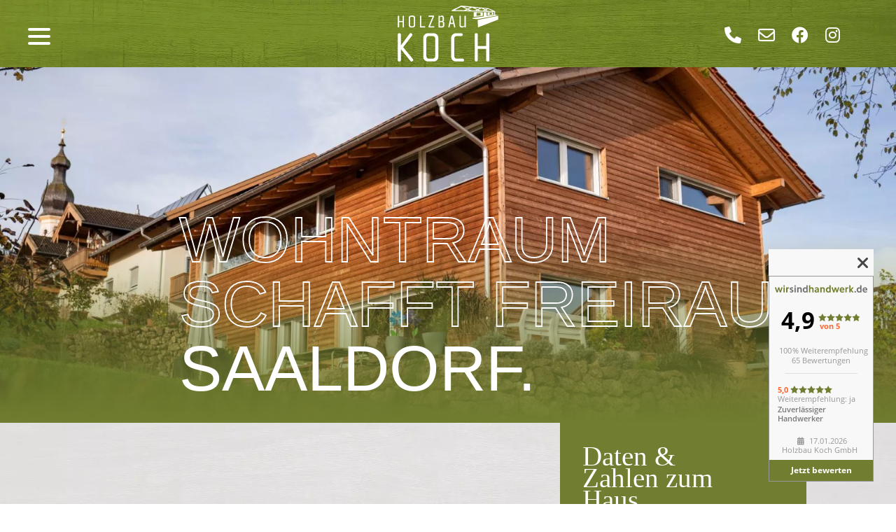

--- FILE ---
content_type: text/html; charset=UTF-8
request_url: https://www.koch-holzbau.de/reference/wohntraum-saaldorf/
body_size: 12888
content:
<!DOCTYPE html><html class="no-js" lang="de"><head><meta charset="UTF-8"><meta http-equiv="x-ua-compatible" content="ie=edge"><meta name="viewport" content="width=device-width, initial-scale=1.0"> <script>var e,t=["touchstart","touchmove","touchenter","touchend","touchleave"];if(function(){var e=!1;try{var t=Object.defineProperty({},"passive",{get:function(){e=!0}});window.addEventListener("test",null,t),window.removeEventListener("test",null,t)}catch(e){}
return e}()){var o=EventTarget.prototype.addEventListener;e=o,EventTarget.prototype.addEventListener=function(o,r,n){var s,a="object"==typeof n&&null!==n,i=a?n.capture:n;(n=a?function(e){var t=Object.getOwnPropertyDescriptor(e,"passive");return t&&!0!==t.writable&&void 0===t.set?Object.assign({},e):e}(n):{}).passive=void 0!==(s=n.passive)?s:-1!==t.indexOf(o)&&!0,n.capture=void 0!==i&&i,e.call(this,o,r,n)},EventTarget.prototype.addEventListener._original=e}</script><meta name='robots' content='index, follow, max-image-preview:large, max-snippet:-1, max-video-preview:-1' /><style>img:is([sizes="auto" i],[sizes^="auto," i]){contain-intrinsic-size:3000px 1500px}</style><link media="all" href="https://www.koch-holzbau.de/wp-content/cache/autoptimize/css/autoptimize_6bb9c11970f8bbbc1666d01ed2f0b41b.css" rel="stylesheet"><title>Saaldorf - Koch Holzbau</title><link rel="canonical" href="https://www.koch-holzbau.de/reference/wohntraum-saaldorf/" /><meta property="og:locale" content="de_DE" /><meta property="og:type" content="article" /><meta property="og:title" content="Saaldorf - Koch Holzbau" /><meta property="og:url" content="https://www.koch-holzbau.de/reference/wohntraum-saaldorf/" /><meta property="og:site_name" content="Koch Holzbau" /><meta property="article:modified_time" content="2023-06-20T10:14:59+00:00" /><meta property="og:image" content="https://www.koch-holzbau.de/wp-content/uploads/2023/01/DSC6485-scaled.jpg" /><meta property="og:image:width" content="2560" /><meta property="og:image:height" content="1706" /><meta property="og:image:type" content="image/jpeg" /> <script type="application/ld+json" class="yoast-schema-graph">{"@context":"https://schema.org","@graph":[{"@type":"WebPage","@id":"https://www.koch-holzbau.de/reference/wohntraum-saaldorf/","url":"https://www.koch-holzbau.de/reference/wohntraum-saaldorf/","name":"Saaldorf - Koch Holzbau","isPartOf":{"@id":"https://www.koch-holzbau.de/#website"},"primaryImageOfPage":{"@id":"https://www.koch-holzbau.de/reference/wohntraum-saaldorf/#primaryimage"},"image":{"@id":"https://www.koch-holzbau.de/reference/wohntraum-saaldorf/#primaryimage"},"thumbnailUrl":"https://www.koch-holzbau.de/wp-content/uploads/2023/01/DSC6485-scaled.jpg","datePublished":"2023-01-18T08:10:54+00:00","dateModified":"2023-06-20T10:14:59+00:00","breadcrumb":{"@id":"https://www.koch-holzbau.de/reference/wohntraum-saaldorf/#breadcrumb"},"inLanguage":"de","potentialAction":[{"@type":"ReadAction","target":["https://www.koch-holzbau.de/reference/wohntraum-saaldorf/"]}]},{"@type":"ImageObject","inLanguage":"de","@id":"https://www.koch-holzbau.de/reference/wohntraum-saaldorf/#primaryimage","url":"https://www.koch-holzbau.de/wp-content/uploads/2023/01/DSC6485-scaled.jpg","contentUrl":"https://www.koch-holzbau.de/wp-content/uploads/2023/01/DSC6485-scaled.jpg","width":2560,"height":1706,"caption":"_DSC6485"},{"@type":"BreadcrumbList","@id":"https://www.koch-holzbau.de/reference/wohntraum-saaldorf/#breadcrumb","itemListElement":[{"@type":"ListItem","position":1,"name":"Startseite","item":"https://www.koch-holzbau.de/"},{"@type":"ListItem","position":2,"name":"Saaldorf"}]},{"@type":"WebSite","@id":"https://www.koch-holzbau.de/#website","url":"https://www.koch-holzbau.de/","name":"Koch Holzbau","description":"","publisher":{"@id":"https://www.koch-holzbau.de/#organization"},"potentialAction":[{"@type":"SearchAction","target":{"@type":"EntryPoint","urlTemplate":"https://www.koch-holzbau.de/?s={search_term_string}"},"query-input":{"@type":"PropertyValueSpecification","valueRequired":true,"valueName":"search_term_string"}}],"inLanguage":"de"},{"@type":"Organization","@id":"https://www.koch-holzbau.de/#organization","name":"Holzbau Koch GmbH","url":"https://www.koch-holzbau.de/","logo":{"@type":"ImageObject","inLanguage":"de","@id":"https://www.koch-holzbau.de/#/schema/logo/image/","url":"https://www.koch-holzbau.de/wp-content/uploads/2022/12/logo.svg","contentUrl":"https://www.koch-holzbau.de/wp-content/uploads/2022/12/logo.svg","caption":"Holzbau Koch GmbH"},"image":{"@id":"https://www.koch-holzbau.de/#/schema/logo/image/"}}]}</script> <style id='classic-theme-styles-inline-css'>/*! This file is auto-generated */
.wp-block-button__link{color:#fff;background-color:#32373c;border-radius:9999px;box-shadow:none;text-decoration:none;padding:calc(.667em + 2px) calc(1.333em + 2px);font-size:1.125em}.wp-block-file__button{background:#32373c;color:#fff;text-decoration:none}</style><link rel="https://api.w.org/" href="https://www.koch-holzbau.de/wp-json/" /><link rel="alternate" title="JSON" type="application/json" href="https://www.koch-holzbau.de/wp-json/wp/v2/typo_cpt_references/528" /><script>window.typo=window.typo||{};window.typo.globals={"ajaxurl":"https:\/\/www.koch-holzbau.de\/wp-admin\/admin-ajax.php","cookiebar":{"types":{"essential":{"label":"Essenziell","info":"<p>Essentielle Cookies erm\u00f6glichen grundlegende Funktionen und sind f\u00fcr das reibungslose Funktionieren der Website erforderlich.<\/p>\n","registered":[],"clickable":false},"statistics":{"label":"Statistiken","info":"<p>Diese Cookies sammeln anonyme Statistiken. Die Informationen helfen uns zu verstehen, wie wir unsere Website weiter optimieren k\u00f6nnen.<\/p>\n","registered":[],"clickable":true},"marketing":{"label":"Marketing","info":"<p>Marketing-Cookies werden von Drittanbietern oder Verlagen verwendet, um personalisierte Werbung anzuzeigen indem Besucher webseiten\u00fcbergreifend verfolgt werden.<\/p>\n","registered":[],"clickable":true},"external_media":{"label":"Externe Inhalte","info":"<p>Bitte akzeptieren Sie Cookies, um externe Inhalte auf der Webseite anzuzeigen.<\/p>\n","registered":[],"clickable":true}},"strings":{"title":"Cookie Einstellungen","description":"<p>Diese Website verwendet Cookies. W\u00e4hrend einige unerl\u00e4sslich sind, k\u00f6nnen andere akzeptiert oder ignoriert werden.<\/p>\n","controls":{"show_options":"Individuelle Einstellungen","hide_options":"Zur\u00fcck","accept_all":"Alle akzeptieren","accept_none":"Nichts akzeptieren","save":"Einstellungen speichern"},"ui":{"nav":"<div class=\"menu-cookiebar_menu-container\"><ul id=\"menu-cookiebar_menu\" class=\"menu\"><li id=\"menu-item-19\" class=\"menu-item menu-item-type-post_type menu-item-object-page menu-item-19\"><a href=\"https:\/\/www.koch-holzbau.de\/impressum\/\">Impressum<\/a><\/li>\n<li id=\"menu-item-20\" class=\"menu-item menu-item-type-post_type menu-item-object-page menu-item-privacy-policy menu-item-20\"><a rel=\"privacy-policy\" href=\"https:\/\/www.koch-holzbau.de\/datenschutzerklaerung\/\">Datenschutzerkl\u00e4rung<\/a><\/li>\n<\/ul><\/div>"}},"registered":[]}};</script><script>"use strict";window.typo=window.typo||{};window.typo.hasClass=function(element,css){return new RegExp('(\\s|^)'+css+'(\\s|$)').test(element.className);};window.typo.getCookie=function(name){return(document.cookie.match('(^|; )'+name+'=([^;]*)')||0)[2];};window.typo.setCookie=function(name,v,e){var value=v||1;var d=new Date();d.setDate(d.getDate()+10000);var expires=e||d;document.cookie=name+'='+value+'; path=/; samesite=strict; expires='+expires.toUTCString();};window.typo.deleteCookie=function(name){document.cookie=name+'=; path=/; max-age=-1; samesite=strict';};window.typo.queryParams=function(){var assoc={};var decode=function(s){return decodeURIComponent(s.replace(/\+/g," "));};var decode_val=function(s){if(s.match(/\+/g)){s=s.split('+');for(var i=0;i<s.length;i++){s[i]=decodeURIComponent(s[i]);}}else{s=decodeURIComponent(s);}
return s;};var queryString=location.search.substring(1);var keyValues=queryString.split('&');var has_params=false;for(var i in keyValues){var key=keyValues[i].split('=');if(key.length>1){has_params=true;assoc[decode(key[0])]=decode_val(key[1]);}}
if(!has_params){return false;}
return assoc;};</script><script>"use strict";window.typo=window.typo||{};window.typo.fullscreen={elements:[],stretch:function(element){if(!element){return;}
var reduced=0;var reducers=element.getAttribute('data-typo-fullscreen-reducer')||[];if(reducers.length){reducers=JSON.parse(reducers)||[];}
var topbar=document.querySelector('.topbar');var topbar_style=getComputedStyle(topbar);if(topbar_style.position=='fixed'&&topbar_style.display!='none'&&(parseInt(topbar_style.bottom)>0||topbar_style.bottom=='auto')){reduced+=parseInt(topbar_style.height);}
var h=document.documentElement.clientHeight;element.style.minHeight=(h-reduced)+'px';},stretchByID:function(ID){window.typo.fullscreen.stretch(document.getElementById(ID)||false);},updateAll:function(){var elements=document.querySelectorAll('[data-typo-fullscreen]');if(elements){for(var i=0;i<elements.length;i++){window.typo.fullscreen.stretch(elements[i]);}}}};</script> <link rel="icon" href="https://www.koch-holzbau.de/wp-content/uploads/2022/12/cropped-favicon-32x32.png" sizes="32x32" /><link rel="icon" href="https://www.koch-holzbau.de/wp-content/uploads/2022/12/cropped-favicon-192x192.png" sizes="192x192" /><link rel="apple-touch-icon" href="https://www.koch-holzbau.de/wp-content/uploads/2022/12/cropped-favicon-180x180.png" /><meta name="msapplication-TileImage" content="https://www.koch-holzbau.de/wp-content/uploads/2022/12/cropped-favicon-270x270.png" /></head><body class="wp-singular typo_cpt_references-template-default single single-typo_cpt_references postid-528 wp-custom-logo wp-theme-typo-canvas wp-child-theme-typo-canvas-child webp"><div id="scroll_top" class="wrapper" ><div id="topbar" class="topbar green_wood_bg"><div class="row align-justify align-middle"><div class="columns shrink navigation_toggle_wrapper"><button class="navigation_toggle" title="Navigation Button"></button></div><div class="columns navigation_wrapper" id="navigation_wrapper"><div class="menu_wrapper row"><ul class="menu main_menu vertical"><li id="menu-item-512" class="menu-item menu-item-type-post_type menu-item-object-page menu-item-512"><a href="https://www.koch-holzbau.de/wohntraeume-aus-holz/">Unsere Holzhäuser</a></li><li id="menu-item-867" class="menu-item menu-item-type-post_type menu-item-object-page menu-item-867"><a href="https://www.koch-holzbau.de/modulhaus/">Modulhäuser</a></li><li id="menu-item-511" class="menu-item menu-item-type-post_type menu-item-object-page menu-item-511"><a href="https://www.koch-holzbau.de/ihr-weg-zum-traumhaus/">Ihr Weg zum Traumhaus</a></li><li id="menu-item-283" class="menu-item menu-item-type-post_type menu-item-object-page menu-item-283"><a href="https://www.koch-holzbau.de/holz-als-baustoff/">Holz als Baustoff</a></li><li id="menu-item-412" class="menu-item menu-item-type-post_type menu-item-object-page menu-item-412"><a href="https://www.koch-holzbau.de/unternehmen/">Unternehmen</a></li><li id="menu-item-274" class="menu-item menu-item-type-post_type menu-item-object-page current_page_parent menu-item-274"><a href="https://www.koch-holzbau.de/baugschichtn/">Baug’schichtn</a></li></ul><ul class="menu jobs_menu vertical"><li id="menu-item-868" class="menu-item menu-item-type-post_type menu-item-object-page menu-item-868"><a href="https://www.koch-holzbau.de/thoma-holz/">Thoma Holz100</a></li><li id="menu-item-417" class="menu-item menu-item-type-post_type menu-item-object-page menu-item-417"><a href="https://www.koch-holzbau.de/zimmerei/">Zimmerei</a></li><li id="menu-item-416" class="menu-item menu-item-type-post_type menu-item-object-page menu-item-416"><a href="https://www.koch-holzbau.de/lohnabbund/">Lohnabbund</a></li><li id="menu-item-415" class="menu-item menu-item-type-post_type menu-item-object-page menu-item-415"><a href="https://www.koch-holzbau.de/sanierung/">Modernisierung &#038; Sanierung</a></li></ul><span class="button start_configurator">Jetzt Kontakt aufnehmen</span><div class="contact_wrapper"><p><strong>Holzbau Koch GmbH</strong><br /> <a href="https://www.google.com/maps/place/Holzbau+Koch+GmbH/@47.82782,12.9505,15z/data=!4m5!3m4!1s0x0:0xf5429474b212b17e!8m2!3d47.8278216!4d12.9504931" target="_blank" rel="noopener">Am Sonnwiesgraben 9+11</a><br /> 83404 Ainring</p><p>Telefon <a href="tel:+490865448400">+49 (0) 8654 4840-0</a><br /> Telefax +49 (0) 8654 4840-40</p><p><a href="mailto:info@koch-holzbau.de">info@koch-holzbau.de</a></p></div><ul class="menu footer_menu vertical"><li id="menu-item-17" class="menu-item menu-item-type-post_type menu-item-object-page menu-item-17"><a href="https://www.koch-holzbau.de/impressum/">Impressum</a></li><li id="menu-item-15" class="menu-item menu-item-type-post_type menu-item-object-page menu-item-privacy-policy menu-item-15"><a rel="privacy-policy" href="https://www.koch-holzbau.de/datenschutzerklaerung/">Datenschutzerklärung</a></li><li id="menu-item-16" class="typo_cookie_option_toggle menu-item menu-item-type-post_type menu-item-object-page menu-item-privacy-policy menu-item-16"><a rel="privacy-policy" href="https://www.koch-holzbau.de/datenschutzerklaerung/">Cookie Einstellungen</a></li></ul></div></div><div class="columns shrink logo_column"><a class="logo_wrapper" href="https://www.koch-holzbau.de" role="button"><figure class="logo figure"><div class="svg_wrapper data_ratio" data-ratio="0.55730673832162"><svg  xmlns="http://www.w3.org/2000/svg" viewBox="0 0 580.56 323.55"><defs><style>.cls-1_0{fill:#474543}</style></defs><polygon class="cls-1_0" points="462.67 82.71 580.56 58.91 580.55 80.56 462.69 126.22 462.67 82.71"/><path class="cls-1_0" d="M518.92,38.32l-.02,17.99,33.55-3.83v-14.01l-33.53-.15Zm11.86,13.52v-10.35l13.14,.06,.05,9.07-13.18,1.22Z"/><path class="cls-1_0" d="M438.47,37.8v27.66l53.03-6.1v-21.24l-53.03-.31Zm16.74,21.09l-.05-16.67,22.91,.06,.06,14.35-22.91,2.26Z"/><path class="cls-1_0" d="M499.49,30.01l6.09-3.05,5.85,3.33-11.94-.28Zm-43.08-1.07l5.02-2.55,5.5,2.68-10.52-.12Zm-63.18-1.64l10.37-4.45,11.14,5.15-21.51-.7Zm128,3.4l-10.87-5.87,11.69-5.75,25.49,12.06-26.32-.44Zm-25.27-13.91l17.46,1.48-7.69,3.96-9.78-5.44Zm-17.29,12.85l-12.06-5.8,16.84-8.03,1.65,.12,15.82,8.7-10.5,5.28-11.74-.28Zm-35.44-17.16l31.04,2.47-12.58,6.52-18.45-8.99Zm-16.69,15.78l-17.01-8.32,19.8-8.74,27.29,12.94-8.95,4.63-21.12-.52Zm-42.86-20.77l34.75,2.89-14.62,6.78-20.13-9.67Zm-54.87,18.17l38.78-19.05,29.92,13.43-14.9,7.02-53.8-1.4ZM366.44,0l-54.74,26.93v3.85l245.02,5.43v17.47l-43.05,6.14-.02-21.6h-17.31l.02,23.97-63.62,9.21v5.45l30.19,1.15,116.41-21.88-17.24-3.15v-20.62l-38.5-17.13L366.44,0Z"/><g><path class="cls-1_0" d="M32.37,126.16h-1.41c-1.71,0-3.02-1.31-3.02-3.02v-27.61H7.68v27.61c0,1.71-1.41,3.02-3.02,3.02h-1.41c-1.71,0-3.02-1.31-3.02-3.02V61.05c0-1.71,1.31-3.02,3.02-3.02h1.41c1.61,0,3.02,1.31,3.02,3.02v27.71H27.93v-27.71c0-1.71,1.31-3.02,3.02-3.02h1.41c1.61,0,3.02,1.31,3.02,3.02v62.08c0,1.71-1.41,3.02-3.02,3.02Z"/><path class="cls-1_0" d="M88.81,126.16h-13.6c-6.25,0-11.39-4.94-11.39-11.09v-45.95c0-6.15,5.14-11.09,11.39-11.09h13.6c6.25,0,11.39,4.94,11.39,11.09v45.95c0,6.15-5.14,11.09-11.39,11.09Zm3.93-54.72c0-3.73-2.32-6.65-6.05-6.65h-9.67c-3.73,0-5.74,2.92-5.74,6.65v41.42c0,3.63,2.02,6.55,5.74,6.55h9.67c3.73,0,6.05-2.92,6.05-6.55v-41.42Z"/><path class="cls-1_0" d="M156.13,126.16h-27.51V61.05c0-1.71,1.31-3.02,3.02-3.02h1.41c1.61,0,3.02,1.31,3.02,3.02v58.35h20.05c1.61,0,3.02,1.11,3.02,2.82v1.11c0,1.71-1.41,2.82-3.02,2.82Z"/><path class="cls-1_0" d="M208.64,126.16h-28.12c-2.22,0-3.32-1.91-3.32-3.73,0-1.21,.4-2.22,.81-3.12l22.98-54.52h-20.46c-1.71,0-3.02-1.11-3.02-2.82v-1.11c0-1.71,1.31-2.82,3.02-2.82h26.1c2.22,0,3.22,1.81,3.22,3.22,0,1.01-.3,2.02-.81,3.22l-23.08,54.92h22.67c1.61,0,3.02,1.11,3.02,2.82v1.11c0,1.71-1.41,2.82-3.02,2.82Z"/><path class="cls-1_0" d="M257.43,126.16h-21.87V60.45c0-1.01,.71-2.42,2.32-2.42h1.41c1.01,0,1.81,.61,2.12,1.11l1.31,2.32c.3,.51,.71,1.01,1.51,1.01,2.42,0,5.04-4.74,10.78-4.74h1.11c6.25,0,10.68,5.24,10.68,11.39v14.71c0,3.22-1.92,6.85-6.15,7.86v.2c4.23,.2,8.26,3.33,8.26,7.96v15.62c0,5.34-4.33,10.68-11.49,10.68Zm1.91-55.83c0-3.12-2.42-5.54-5.44-5.54h-5.24c-3.12,0-5.64,2.42-5.64,5.54v18.44h10.28c3.12,0,6.05-2.72,6.05-5.74v-12.7Zm2.12,31.24c0-3.73-2.22-6.04-5.95-6.04h-12.5v23.88h11.99c3.73,0,6.45-2.92,6.45-6.55v-11.29Z"/><path class="cls-1_0" d="M330.4,125.95l-1.71,.41c-1.61,.4-3.02-.51-3.32-2.02l-4.13-18.44h-17.84l-4.13,18.44c-.3,1.51-1.71,2.42-3.33,2.02l-1.71-.41c-1.11-.3-2.12-1.11-2.12-2.32,0-.3,0-.61,.1-.91l14.11-61.47c.4-1.91,2.02-3.22,3.93-3.22h4.13c1.92,0,3.53,1.31,3.93,3.22l14.11,61.47c.1,.3,.1,.61,.1,.91,0,1.21-1.01,2.02-2.12,2.32Zm-15.52-47.67c-1.11-4.84-2.42-13.7-2.42-13.7h-.3s-1.31,8.87-2.42,13.7l-4.74,20.86h14.61l-4.74-20.86Z"/><path class="cls-1_0" d="M390.77,126.16h-1.41c-.71,0-1.71-.3-2.32-1.41l-1.01-1.81c-.3-.5-.81-.91-1.51-.91-2.32,0-4.94,4.44-12.39,4.44h-1.81c-9.67,0-13.6-5.54-13.6-11.49V61.05c0-1.71,1.31-3.02,3.02-3.02h1.41c1.61,0,3.02,1.31,3.02,3.02v51.7c0,3.73,2.32,6.65,6.65,6.65h8.16c4.13,0,6.65-2.92,6.65-6.65V61.05c0-1.71,1.31-3.02,3.02-3.02h1.41c1.61,0,3.02,1.31,3.02,3.02v62.38c0,1.01-.61,2.72-2.32,2.72Z"/></g><g><path class="cls-1_0" d="M87.67,319.04l-3.62,3.14c-2.9,2.41-7.49,1.45-9.9-1.45L17.87,251.65v64c0,4.11-3.38,7.25-7.25,7.25h-3.38c-4.11,0-7.25-3.14-7.25-7.25V166.87c0-4.1,3.14-7.24,7.25-7.24h3.38c3.86,0,7.25,3.14,7.25,7.24v63.52l51.44-68.84c2.42-3.14,6.76-3.86,9.9-1.21l2.66,2.17c3.38,2.9,3.62,6.76,1.45,9.66L31.4,240.54l57,69.08c.97,1.21,1.45,2.66,1.45,4.35s-.48,3.62-2.17,5.07Z"/><path class="cls-1_0" d="M207.24,322.9h-32.61c-14.97,0-27.29-11.83-27.29-26.57v-110.14c0-14.73,12.32-26.57,27.29-26.57h32.61c14.98,0,27.29,11.83,27.29,26.57v110.14c0,14.73-12.32,26.57-27.29,26.57Zm9.42-131.15c0-8.94-5.55-15.94-14.49-15.94h-23.19c-8.94,0-13.77,7-13.77,15.94v99.27c0,8.7,4.83,15.7,13.77,15.7h23.19c8.94,0,14.49-7,14.49-15.7v-99.27Z"/><path class="cls-1_0" d="M375.59,322.9h-39.61c-14.97,0-27.29-11.83-27.29-26.81v-109.65c0-14.73,12.32-26.81,27.29-26.81h31.64c3.86,0,7.25,2.66,7.25,6.76v2.66c0,4.1-3.38,6.76-7.25,6.76h-27.78c-7.24,0-13.28,6.04-13.28,13.28v102.17c0,8.46,4.83,15.46,13.52,15.46h35.51c3.86,0,7.24,2.66,7.24,6.76v2.66c0,4.11-3.38,6.76-7.24,6.76Z"/><path class="cls-1_0" d="M521.72,322.9h-3.38c-4.11,0-7.25-3.14-7.25-7.25v-66.18h-48.55v66.18c0,4.11-3.38,7.25-7.25,7.25h-3.38c-4.1,0-7.24-3.14-7.24-7.25V166.87c0-4.1,3.14-7.24,7.24-7.24h3.38c3.86,0,7.25,3.14,7.25,7.24v66.42h48.55v-66.42c0-4.1,3.14-7.24,7.25-7.24h3.38c3.86,0,7.25,3.14,7.25,7.24v148.78c0,4.11-3.38,7.25-7.25,7.25Z"/></g></svg></div></figure></a></div><div class="columns shrink social_menu"><ul class="menu social_menu"><li id="menu-item-84" class="menu-item menu-item-type-custom menu-item-object-custom menu-item-84"><a href="tel:+49865448400" title="Kontakt Telefon"><i class="fa-solid fa-phone"></i></a></li><li id="menu-item-85" class="menu-item menu-item-type-custom menu-item-object-custom menu-item-85"><a href="mailto:info@koch-holzbau.de" title="Kontakt E-Mail"><i class="fa-regular fa-envelope"></i></a></li><li id="menu-item-86" class="menu-item menu-item-type-custom menu-item-object-custom menu-item-86"><a href="https://www.facebook.com/holzbau.koch" title="Holzbau Koch auf Facebook"><i class="fa-brands fa-facebook"></i></a></li><li id="menu-item-87" class="menu-item menu-item-type-custom menu-item-object-custom menu-item-87"><a href="https://www.instagram.com/holzbaukoch/" title="Holzbau Koch auf Instagram"><i class="fa-brands fa-instagram"></i></a></li></ul></div></div></div><div id="content" class="content" ><div class="green_overlay header_section no_padding"><img width="2560" height="1706" src="https://www.koch-holzbau.de/wp-content/uploads/2023/01/DSC6485-scaled.webp" class="header_image columns small-12" alt="_DSC6485" loading="lazy" decoding="async" srcset="https://www.koch-holzbau.de/wp-content/uploads/2023/01/DSC6485-scaled.webp 2560w, https://www.koch-holzbau.de/wp-content/uploads/2023/01/DSC6485-1024x683.webp 1024w, https://www.koch-holzbau.de/wp-content/uploads/2023/01/DSC6485-1920x1280.webp 1920w, https://www.koch-holzbau.de/wp-content/uploads/2023/01/DSC6485-768x512.webp 768w, https://www.koch-holzbau.de/wp-content/uploads/2023/01/DSC6485-1536x1024.webp 1536w, https://www.koch-holzbau.de/wp-content/uploads/2023/01/DSC6485-2048x1365.webp 2048w, https://www.koch-holzbau.de/wp-content/uploads/2023/01/DSC6485-640x427.webp 640w" sizes="auto, (max-width: 2560px) 100vw, 2560px" /><div class="content_title white_color"><h1><span class="bordered">Wohntraum schafft Freiraum.</span><br>Saaldorf.</h1></div></div><div class="content_section no_padding_top large_section_padding_bottom" id="wohntraum-saaldorf" data-post-id="528"><div class="row content_row align-center align-bottom wide"><div class="columns content_column small-12 medium-6 large-4 small-order-2 align-center"><div class="small-12 small-order-4 data_wrapper green_bg columns"><div class="content_title small-12 medium-10 large-8"><p><span class="journal">Daten &#038; Zahlen zum Haus</span></p></div><div><table><tr><td>Haustyp</td><td>Einfamilienhaus</td></tr><tr><td>Dachform</td><td>Sichtdachstuhl</td></tr><tr><td>Fassade</td><td>Rhombusschalung</td></tr><tr><td>Geschosse</td><td>2</td></tr><tr><td>Wohnfläche in m²</td><td>200</td></tr><tr><td>Zimmer</td><td>6</td></tr><tr><td>Architektur & Planung</td><td>Holzbau Koch</td></tr></table></div></div><h3><span class="bordered green_color">Individualität und</span><br /> Nachhaltigkeit.</h3><p class="p1"><span class="s1">Es ist einfach ein besonderes Wohn- und Lebensgefühl, wenn das eigene Haus aus Holz gebaut ist. Nicht nur die angenehm natürliche Optik, das wohngesunde Innenraumklima und der nachhaltige Beitrag zum Klimaschutz sorgen dafür, sich im besten Sinne zu Hause zu fühlen. Auch in Sachen Energieeffizienz sind Holzhäuser von Holzbau Koch ganz auf der Höhe der Zeit.</span></p></div><figure class="columns content_image small-12 medium-6 large-7 small-ratio-16-9 small-order-1 figure"><div class="data_ratio" data-ratio="0.666015625"><img width="1024" height="682" src="https://www.koch-holzbau.de/wp-content/uploads/2023/01/DJI_0646-1024x682.webp" class="attachment-medium size-medium" alt="DJI_0646" loading="lazy" decoding="async" srcset="https://www.koch-holzbau.de/wp-content/uploads/2023/01/DJI_0646-1024x682.webp 1024w, https://www.koch-holzbau.de/wp-content/uploads/2023/01/DJI_0646-1920x1279.webp 1920w, https://www.koch-holzbau.de/wp-content/uploads/2023/01/DJI_0646-768x512.webp 768w, https://www.koch-holzbau.de/wp-content/uploads/2023/01/DJI_0646-1536x1023.webp 1536w, https://www.koch-holzbau.de/wp-content/uploads/2023/01/DJI_0646-2048x1365.webp 2048w, https://www.koch-holzbau.de/wp-content/uploads/2023/01/DJI_0646-640x426.webp 640w" sizes="auto, (max-width: 1024px) 100vw, 1024px" /></div></figure><figure class="content_image columns small-12 medium-6 small-ratio-16-9 small-order-3 figure"><div class="data_ratio" data-ratio="0.6669921875"><img width="1024" height="683" src="https://www.koch-holzbau.de/wp-content/uploads/2023/01/DSC6433-1024x683.webp" class="attachment-medium size-medium" alt="_DSC6433" loading="lazy" decoding="async" srcset="https://www.koch-holzbau.de/wp-content/uploads/2023/01/DSC6433-1024x683.webp 1024w, https://www.koch-holzbau.de/wp-content/uploads/2023/01/DSC6433-1920x1280.webp 1920w, https://www.koch-holzbau.de/wp-content/uploads/2023/01/DSC6433-768x512.webp 768w, https://www.koch-holzbau.de/wp-content/uploads/2023/01/DSC6433-1536x1024.webp 1536w, https://www.koch-holzbau.de/wp-content/uploads/2023/01/DSC6433-2048x1365.webp 2048w, https://www.koch-holzbau.de/wp-content/uploads/2023/01/DSC6433-640x427.webp 640w" sizes="auto, (max-width: 1024px) 100vw, 1024px" /></div></figure></div></div><div class="content_section gallery_section large_section_padding_bottom grey_box" id="wohntraum-saaldorf" data-post-id="528"><div class="row"><div class="columns"><div class="bike_slider slick_slider" data-slick='{"autoplay":false,"autoplaySpeed":7000,"pauseOnHover":false,"fade":false,"dots":false,"infinite":true,"arrows":true,"slidesToScroll":1,"slidesToShow":1}'><figure class="slide figure"><img width="1024" height="683" src="https://www.koch-holzbau.de/wp-content/uploads/2023/01/DSC6388-1024x683.webp" class="attachment-medium size-medium" alt="_DSC6388" loading="lazy" decoding="async" srcset="https://www.koch-holzbau.de/wp-content/uploads/2023/01/DSC6388-1024x683.webp 1024w, https://www.koch-holzbau.de/wp-content/uploads/2023/01/DSC6388-1920x1280.webp 1920w, https://www.koch-holzbau.de/wp-content/uploads/2023/01/DSC6388-768x512.webp 768w, https://www.koch-holzbau.de/wp-content/uploads/2023/01/DSC6388-1536x1024.webp 1536w, https://www.koch-holzbau.de/wp-content/uploads/2023/01/DSC6388-2048x1365.webp 2048w, https://www.koch-holzbau.de/wp-content/uploads/2023/01/DSC6388-640x427.webp 640w" sizes="auto, (max-width: 1024px) 100vw, 1024px" /></figure><figure class="slide figure"><img width="1024" height="683" src="https://www.koch-holzbau.de/wp-content/uploads/2023/01/DSC6447-1024x683.webp" class="attachment-medium size-medium" alt="_DSC6447" loading="lazy" decoding="async" srcset="https://www.koch-holzbau.de/wp-content/uploads/2023/01/DSC6447-1024x683.webp 1024w, https://www.koch-holzbau.de/wp-content/uploads/2023/01/DSC6447-1920x1280.webp 1920w, https://www.koch-holzbau.de/wp-content/uploads/2023/01/DSC6447-768x512.webp 768w, https://www.koch-holzbau.de/wp-content/uploads/2023/01/DSC6447-1536x1024.webp 1536w, https://www.koch-holzbau.de/wp-content/uploads/2023/01/DSC6447-2048x1365.webp 2048w, https://www.koch-holzbau.de/wp-content/uploads/2023/01/DSC6447-640x427.webp 640w" sizes="auto, (max-width: 1024px) 100vw, 1024px" /></figure><figure class="slide figure"><img width="1024" height="683" src="https://www.koch-holzbau.de/wp-content/uploads/2023/01/DSC6383-1024x683.webp" class="attachment-medium size-medium" alt="_DSC6383" loading="lazy" decoding="async" srcset="https://www.koch-holzbau.de/wp-content/uploads/2023/01/DSC6383-1024x683.webp 1024w, https://www.koch-holzbau.de/wp-content/uploads/2023/01/DSC6383-1920x1280.webp 1920w, https://www.koch-holzbau.de/wp-content/uploads/2023/01/DSC6383-768x512.webp 768w, https://www.koch-holzbau.de/wp-content/uploads/2023/01/DSC6383-1536x1024.webp 1536w, https://www.koch-holzbau.de/wp-content/uploads/2023/01/DSC6383-2048x1365.webp 2048w, https://www.koch-holzbau.de/wp-content/uploads/2023/01/DSC6383-640x427.webp 640w" sizes="auto, (max-width: 1024px) 100vw, 1024px" /></figure><figure class="slide figure"><img width="1024" height="683" src="https://www.koch-holzbau.de/wp-content/uploads/2023/01/DSC6498-1024x683.webp" class="attachment-medium size-medium" alt="_DSC6498" loading="lazy" decoding="async" srcset="https://www.koch-holzbau.de/wp-content/uploads/2023/01/DSC6498-1024x683.webp 1024w, https://www.koch-holzbau.de/wp-content/uploads/2023/01/DSC6498-1920x1280.webp 1920w, https://www.koch-holzbau.de/wp-content/uploads/2023/01/DSC6498-768x512.webp 768w, https://www.koch-holzbau.de/wp-content/uploads/2023/01/DSC6498-1536x1024.webp 1536w, https://www.koch-holzbau.de/wp-content/uploads/2023/01/DSC6498-2048x1365.webp 2048w, https://www.koch-holzbau.de/wp-content/uploads/2023/01/DSC6498-640x427.webp 640w" sizes="auto, (max-width: 1024px) 100vw, 1024px" /></figure><figure class="slide figure"><img width="1024" height="683" src="https://www.koch-holzbau.de/wp-content/uploads/2023/01/DSC6385-1024x683.webp" class="attachment-medium size-medium" alt="_DSC6385" loading="lazy" decoding="async" srcset="https://www.koch-holzbau.de/wp-content/uploads/2023/01/DSC6385-1024x683.webp 1024w, https://www.koch-holzbau.de/wp-content/uploads/2023/01/DSC6385-1920x1280.webp 1920w, https://www.koch-holzbau.de/wp-content/uploads/2023/01/DSC6385-768x512.webp 768w, https://www.koch-holzbau.de/wp-content/uploads/2023/01/DSC6385-1536x1024.webp 1536w, https://www.koch-holzbau.de/wp-content/uploads/2023/01/DSC6385-2048x1365.webp 2048w, https://www.koch-holzbau.de/wp-content/uploads/2023/01/DSC6385-640x427.webp 640w" sizes="auto, (max-width: 1024px) 100vw, 1024px" /></figure><figure class="slide figure"><img width="1024" height="683" src="https://www.koch-holzbau.de/wp-content/uploads/2023/01/DSC6474-1024x683.webp" class="attachment-medium size-medium" alt="_DSC6474" loading="lazy" decoding="async" srcset="https://www.koch-holzbau.de/wp-content/uploads/2023/01/DSC6474-1024x683.webp 1024w, https://www.koch-holzbau.de/wp-content/uploads/2023/01/DSC6474-1920x1280.webp 1920w, https://www.koch-holzbau.de/wp-content/uploads/2023/01/DSC6474-768x512.webp 768w, https://www.koch-holzbau.de/wp-content/uploads/2023/01/DSC6474-1536x1024.webp 1536w, https://www.koch-holzbau.de/wp-content/uploads/2023/01/DSC6474-2048x1365.webp 2048w, https://www.koch-holzbau.de/wp-content/uploads/2023/01/DSC6474-640x427.webp 640w" sizes="auto, (max-width: 1024px) 100vw, 1024px" /></figure></div></div></div></div><div class="additional_content_section content_section grey_box"><div class="row content_row expanded"><div class="small-12 medium-7 content_image columns"><figure class="small-ratio-16-9 figure"><div class="data_ratio" data-ratio="0.6669921875"><img width="1024" height="683" src="https://www.koch-holzbau.de/wp-content/uploads/2023/01/DSC6510-1024x683.webp" class="attachment-medium size-medium" alt="_DSC6510" loading="lazy" decoding="async" srcset="https://www.koch-holzbau.de/wp-content/uploads/2023/01/DSC6510-1024x683.webp 1024w, https://www.koch-holzbau.de/wp-content/uploads/2023/01/DSC6510-1920x1280.webp 1920w, https://www.koch-holzbau.de/wp-content/uploads/2023/01/DSC6510-768x512.webp 768w, https://www.koch-holzbau.de/wp-content/uploads/2023/01/DSC6510-1536x1024.webp 1536w, https://www.koch-holzbau.de/wp-content/uploads/2023/01/DSC6510-2048x1365.webp 2048w, https://www.koch-holzbau.de/wp-content/uploads/2023/01/DSC6510-640x427.webp 640w" sizes="auto, (max-width: 1024px) 100vw, 1024px" /></div></figure></div></div><div class="row content_row expanded"><div class="small-12 medium-7 content_image columns"><figure class="small-ratio-16-9 figure"><div class="data_ratio" data-ratio="0.6669921875"><img width="1024" height="683" src="https://www.koch-holzbau.de/wp-content/uploads/2023/01/DSC6485-1024x683.webp" class="attachment-medium size-medium" alt="_DSC6485" loading="lazy" decoding="async" srcset="https://www.koch-holzbau.de/wp-content/uploads/2023/01/DSC6485-1024x683.webp 1024w, https://www.koch-holzbau.de/wp-content/uploads/2023/01/DSC6485-1920x1280.webp 1920w, https://www.koch-holzbau.de/wp-content/uploads/2023/01/DSC6485-768x512.webp 768w, https://www.koch-holzbau.de/wp-content/uploads/2023/01/DSC6485-1536x1024.webp 1536w, https://www.koch-holzbau.de/wp-content/uploads/2023/01/DSC6485-2048x1365.webp 2048w, https://www.koch-holzbau.de/wp-content/uploads/2023/01/DSC6485-640x427.webp 640w" sizes="auto, (max-width: 1024px) 100vw, 1024px" /></div></figure></div><div class="small-12 medium-4 content_column columns"><h3><span class="bordered green_color">Ausblick &amp;</span><br /> Freiraum.</h3><p><span class="s1">Im vorliegenden Beispiel sorgt ein großzügiger Eingangsbereich mit offener Podesttreppe und Luftraum in den Galeriebereich des Dachgeschosses für persönlichen Freiraum und individuelle Gestaltung. Ebenso vermitteln der offene Koch-Ess-Bereich mit abgesetzter Stufe zum Wohnbereich, die Panoramafenster mit tollen Ausblicken und der Kacheloffen eine behagliche Wohnatmosphäre. Selbstbewusste Akzente setzen die weiß umrandeten Fenster in Kontrast zur horizontalen Rhombusschalung aus unbehandelter Lärche.</span></p></div></div></div><div class="content_section"><div class="row pagination_wrapper align-center"><div class="columns small-12 medium-shrink text-center small-order-1"><a href="https://www.koch-holzbau.de/reference/chalet-laufen/" class="prev">Vorheriges Projekt</a></div><div class="columns small-12 medium-shrink text-center small-order-2"><a href="https://www.koch-holzbau.de/wohntraeume-aus-holz/" class="overview">Alle Projekte</a></div><div class="columns small-12 medium-shrink text-center small-order-3"><a href="https://www.koch-holzbau.de/reference/wohnoase-petting/" class="next">Nächstes Projekt</a></div></div></div><div class="content_section green_wood_bg custom_home_planung" id="planung" data-post-id="48"><div class="row content_row align-middle"><div class="columns content_column medium-order-2 small-12 medium-6 section_padding_top section_padding_bottom"><div class="content_title white_color"><h2><span class="bordered">In wenigen Schritten</span><br> zu ihrem Eigenheim.</h2><p><span class="journal"">Planen Sie gemeinsam mit uns Ihren Wohntraum aus Holz</span></p></div><div class="button-group"><span class="button start_configurator">Jetzt gemeinsam mit der Planung starten</span></div></div><figure class="columns content_image medium-order-1 small-12 medium-6 figure"><img width="1024" height="492" src="https://www.koch-holzbau.de/wp-content/uploads/2022/12/holzbau-koch-bildmotiv-baustelle-1024x492.webp" class="attachment-medium size-medium" alt="holzbau-koch-bildmotiv-baustelle" loading="lazy" decoding="async" srcset="https://www.koch-holzbau.de/wp-content/uploads/2022/12/holzbau-koch-bildmotiv-baustelle-1024x492.webp 1024w, https://www.koch-holzbau.de/wp-content/uploads/2022/12/holzbau-koch-bildmotiv-baustelle-768x369.webp 768w, https://www.koch-holzbau.de/wp-content/uploads/2022/12/holzbau-koch-bildmotiv-baustelle-1536x738.webp 1536w, https://www.koch-holzbau.de/wp-content/uploads/2022/12/holzbau-koch-bildmotiv-baustelle-640x308.webp 640w, https://www.koch-holzbau.de/wp-content/uploads/2022/12/holzbau-koch-bildmotiv-baustelle.webp 1920w" sizes="auto, (max-width: 1024px) 100vw, 1024px" /></figure></div></div><div id="configurator_wrapper" class="configurator_wrapper"><div id="configurator" class="configurator white_color"><div class="configurator_inner"><div class="row configurator_info align-top medium-align-middle"><figure class="columns content_image medium-order-1 small-12 medium-6 figure"><img width="1024" height="492" src="https://www.koch-holzbau.de/wp-content/uploads/2022/12/holzbau-koch-bildmotiv-baustelle-1024x492.webp" class="attachment-medium size-medium" alt="holzbau-koch-bildmotiv-baustelle" loading="lazy" decoding="async" srcset="https://www.koch-holzbau.de/wp-content/uploads/2022/12/holzbau-koch-bildmotiv-baustelle-1024x492.webp 1024w, https://www.koch-holzbau.de/wp-content/uploads/2022/12/holzbau-koch-bildmotiv-baustelle-768x369.webp 768w, https://www.koch-holzbau.de/wp-content/uploads/2022/12/holzbau-koch-bildmotiv-baustelle-1536x738.webp 1536w, https://www.koch-holzbau.de/wp-content/uploads/2022/12/holzbau-koch-bildmotiv-baustelle-640x308.webp 640w, https://www.koch-holzbau.de/wp-content/uploads/2022/12/holzbau-koch-bildmotiv-baustelle.webp 1920w" sizes="auto, (max-width: 1024px) 100vw, 1024px" /></figure><div class="content_title white_color small-12 medium-6 medium-order-2"><h2><span class="bordered">In wenigen Schritten</span><br> zu ihrem Eigenheim.</h2><p><span class="journal"">Planen Sie gemeinsam mit uns Ihren Wohntraum aus Holz</span></p></div></div><div class="wpcf7 no-js" id="wpcf7-f371-p48-o1" lang="de-DE" dir="ltr" data-wpcf7-id="371"><div class="screen-reader-response"><p role="status" aria-live="polite" aria-atomic="true"></p><ul></ul></div><form action="/reference/wohntraum-saaldorf/#wpcf7-f371-p48-o1" method="post" class="wpcf7-form init" aria-label="Kontaktformular" novalidate="novalidate" data-status="init"><fieldset class="hidden-fields-container"><input type="hidden" name="_wpcf7" value="371" /><input type="hidden" name="_wpcf7_version" value="6.1.3" /><input type="hidden" name="_wpcf7_locale" value="de_DE_formal" /><input type="hidden" name="_wpcf7_unit_tag" value="wpcf7-f371-p48-o1" /><input type="hidden" name="_wpcf7_container_post" value="48" /><input type="hidden" name="_wpcf7_posted_data_hash" value="" /><input type="hidden" name="_wpcf7cf_hidden_group_fields" value="[]" /><input type="hidden" name="_wpcf7cf_hidden_groups" value="[]" /><input type="hidden" name="_wpcf7cf_visible_groups" value="[]" /><input type="hidden" name="_wpcf7cf_repeaters" value="[]" /><input type="hidden" name="_wpcf7cf_steps" value="{}" /><input type="hidden" name="_wpcf7cf_options" value="{&quot;form_id&quot;:371,&quot;conditions&quot;:[{&quot;then_field&quot;:&quot;group_grundstueck&quot;,&quot;and_rules&quot;:[{&quot;if_field&quot;:&quot;grundstueck&quot;,&quot;operator&quot;:&quot;equals&quot;,&quot;if_value&quot;:&quot;Nein, wir h\u00e4tten gerne Unterst\u00fctzung bei der Suche.&quot;}]}],&quot;settings&quot;:{&quot;animation&quot;:&quot;yes&quot;,&quot;animation_intime&quot;:200,&quot;animation_outtime&quot;:200,&quot;conditions_ui&quot;:&quot;normal&quot;,&quot;notice_dismissed&quot;:false,&quot;notice_dismissed_rollback-cf7-5.6.4&quot;:true}}" /></fieldset><div class="item"><div class="item_inner"><div class="small-12"><div class="form_title"><strong>Welcher Baustil sagt Ihnen zu?</strong> (Mehrfachauswahl möglich)</div> <span class="wpcf7-form-control-wrap" data-name="baustil"><span class="wpcf7-form-control wpcf7-checkbox wpcf7-validates-as-required"><span class="wpcf7-list-item first"><label><input type="checkbox" name="baustil[]" value="https://www.koch-holzbau.de/wp-content/uploads/2022/12/koch-holzbau-konfigurator-bild-01.jpg" /><span class="wpcf7-list-item-label">https://www.koch-holzbau.de/wp-content/uploads/2022/12/koch-holzbau-konfigurator-bild-01.jpg</span></label></span><span class="wpcf7-list-item"><label><input type="checkbox" name="baustil[]" value="https://www.koch-holzbau.de/wp-content/uploads/2022/12/koch-holzbau-konfigurator-bild-02.jpg" /><span class="wpcf7-list-item-label">https://www.koch-holzbau.de/wp-content/uploads/2022/12/koch-holzbau-konfigurator-bild-02.jpg</span></label></span><span class="wpcf7-list-item"><label><input type="checkbox" name="baustil[]" value="https://www.koch-holzbau.de/wp-content/uploads/2022/12/koch-holzbau-konfigurator-bild-03.jpg" /><span class="wpcf7-list-item-label">https://www.koch-holzbau.de/wp-content/uploads/2022/12/koch-holzbau-konfigurator-bild-03.jpg</span></label></span><span class="wpcf7-list-item"><label><input type="checkbox" name="baustil[]" value="https://www.koch-holzbau.de/wp-content/uploads/2022/12/koch-holzbau-konfigurator-bild-04.jpg" /><span class="wpcf7-list-item-label">https://www.koch-holzbau.de/wp-content/uploads/2022/12/koch-holzbau-konfigurator-bild-04.jpg</span></label></span><span class="wpcf7-list-item last"><label><input type="checkbox" name="baustil[]" value="https://www.koch-holzbau.de/wp-content/uploads/2022/12/koch-holzbau-konfigurator-bild-05.jpg" /><span class="wpcf7-list-item-label">https://www.koch-holzbau.de/wp-content/uploads/2022/12/koch-holzbau-konfigurator-bild-05.jpg</span></label></span></span></span></div></div></div><div class="item"><div class="item_inner"><div class="small-12"><div class="form_title"><strong>Wann wollen Sie mit dem Vorhaben starten?</strong></div> <span class="wpcf7-form-control-wrap" data-name="start_vorhaben"><span class="wpcf7-form-control wpcf7-checkbox wpcf7-exclusive-checkbox"><span class="wpcf7-list-item first"><label><input type="checkbox" name="start_vorhaben" value="Sofort." /><span class="wpcf7-list-item-label">Sofort.</span></label></span><span class="wpcf7-list-item"><label><input type="checkbox" name="start_vorhaben" value="In den nächsten 3 Monaten." /><span class="wpcf7-list-item-label">In den nächsten 3 Monaten.</span></label></span><span class="wpcf7-list-item"><label><input type="checkbox" name="start_vorhaben" value="In den nächsten 6 Monaten." /><span class="wpcf7-list-item-label">In den nächsten 6 Monaten.</span></label></span><span class="wpcf7-list-item last"><label><input type="checkbox" name="start_vorhaben" value="in einem Jahr" /><span class="wpcf7-list-item-label">in einem Jahr</span></label></span></span></span></div></div></div><div class="item"><div class="item_inner"><div class="small-12"><div class="form_title"><strong>Ist ein Grundstück vorhanden?</strong></div> <span class="wpcf7-form-control-wrap" data-name="grundstueck"><span class="wpcf7-form-control wpcf7-checkbox wpcf7-exclusive-checkbox"><span class="wpcf7-list-item first"><label><input type="checkbox" name="grundstueck" value="Es ist ein Grundstück vorhanden." /><span class="wpcf7-list-item-label">Es ist ein Grundstück vorhanden.</span></label></span><span class="wpcf7-list-item"><label><input type="checkbox" name="grundstueck" value="Es ist ein Grundstück in Aussicht." /><span class="wpcf7-list-item-label">Es ist ein Grundstück in Aussicht.</span></label></span><span class="wpcf7-list-item last"><label><input type="checkbox" name="grundstueck" value="Nein, wir hätten gerne Unterstützung bei der Suche." /><span class="wpcf7-list-item-label">Nein, wir hätten gerne Unterstützung bei der Suche.</span></label></span></span></span><div data-id="group_grundstueck" data-orig_data_id="group_grundstueck"  class="" data-class="wpcf7cf_group"><span class="wpcf7-form-control-wrap" data-name="typo_cf_search_plz"><input size="40" maxlength="400" class="wpcf7-form-control wpcf7-text wpcf7-validates-as-required" aria-required="true" aria-invalid="false" placeholder="PLZ,Ort *" value="" type="text" name="typo_cf_search_plz" /></span></div></div></div></div><div class="item"><div class="item_inner"><div class="small-12 medium-4 large-2"><span class="wpcf7-form-control-wrap" data-name="cf_anrede"><select class="wpcf7-form-control wpcf7-select" aria-invalid="false" name="cf_anrede"><option value="">Anrede</option><option value="Herr">Herr</option><option value="Frau">Frau</option></select></span></div><div class="small-12 medium-4 large-5"><span class="wpcf7-form-control-wrap" data-name="typo_cf_first_name"><input size="40" maxlength="400" class="wpcf7-form-control wpcf7-text wpcf7-validates-as-required" aria-required="true" aria-invalid="false" placeholder="Vorname *" value="" type="text" name="typo_cf_first_name" /></span></div><div class="small-12 medium-4 large-5"><span class="wpcf7-form-control-wrap" data-name="typo_cf_last_name"><input size="40" maxlength="400" class="wpcf7-form-control wpcf7-text wpcf7-validates-as-required" aria-required="true" aria-invalid="false" placeholder="Nachname *" value="" type="text" name="typo_cf_last_name" /></span></div><div class="small-12 medium-6"><span class="wpcf7-form-control-wrap" data-name="typo_cf_street"><input size="40" maxlength="400" class="wpcf7-form-control wpcf7-text wpcf7-validates-as-required" aria-required="true" aria-invalid="false" placeholder="Straße &amp; Hausnummer *" value="" type="text" name="typo_cf_street" /></span></div><div class="small-12 medium-3"><span class="wpcf7-form-control-wrap" data-name="typo_cf_plz"><input size="40" maxlength="400" class="wpcf7-form-control wpcf7-text wpcf7-validates-as-required" aria-required="true" aria-invalid="false" placeholder="PLZ *" value="" type="text" name="typo_cf_plz" /></span></div><div class="small-12 medium-3"><span class="wpcf7-form-control-wrap" data-name="typo_cf_ort"><input size="40" maxlength="400" class="wpcf7-form-control wpcf7-text wpcf7-validates-as-required" aria-required="true" aria-invalid="false" placeholder="Ort *" value="" type="text" name="typo_cf_ort" /></span></div><div class="small-12 medium-6"><span class="wpcf7-form-control-wrap" data-name="typo_cf_email"><input size="40" maxlength="400" class="wpcf7-form-control wpcf7-email wpcf7-validates-as-required wpcf7-text wpcf7-validates-as-email" aria-required="true" aria-invalid="false" placeholder="E-Mail *" value="" type="email" name="typo_cf_email" /></span></div><div class="small-12 medium-6"><span class="wpcf7-form-control-wrap" data-name="typo_cf_phone"><input size="40" maxlength="400" class="wpcf7-form-control wpcf7-tel wpcf7-validates-as-required wpcf7-text wpcf7-validates-as-tel" aria-required="true" aria-invalid="false" placeholder="Tel *" value="" type="tel" name="typo_cf_phone" /></span></div><div class="small-12"><span class="wpcf7-form-control-wrap" data-name="typo_cf_message"><textarea cols="40" rows="6" maxlength="2000" class="wpcf7-form-control wpcf7-textarea wpcf7-validates-as-required" aria-required="true" aria-invalid="false" placeholder="Nachricht" name="typo_cf_message"></textarea></span></div> <span id="wpcf7-6915d3b38dcf5-wrapper" class="wpcf7-form-control-wrap phone-wrap" style="display:none !important; visibility:hidden !important;"><input type="hidden" name="phone-time-start" value="1763038131"><input type="hidden" name="phone-time-check" value="4"><label for="wpcf7-6915d3b38dcf5-field" class="hp-message">Bitte lassen Sie dieses Feld leer.</label><input id="wpcf7-6915d3b38dcf5-field"  class="wpcf7-form-control wpcf7-text" type="text" name="phone" value="" size="40" tabindex="-1" autocomplete="off" /></span><div class="small-12"><span class="wpcf7-form-control-wrap" data-name="typo_cf_acceptance"><span class="wpcf7-form-control wpcf7-acceptance"><span class="wpcf7-list-item"><label><input type="checkbox" name="typo_cf_acceptance" value="1" aria-invalid="false" /><span class="wpcf7-list-item-label">Ja, ich akzeptiere die <a href="https://www.koch-holzbau.de/datenschutzerklaerung/" target="_blank">Datenschutzbestimmungen</a>. *</span></label></span></span></span></div><div class="small-12"><input class="wpcf7-form-control wpcf7-submit has-spinner button" type="submit" value="Senden" /></div></div></div><div class="wpcf7-response-output" aria-hidden="true"></div></form></div> <span class="close"></span></div></div></div><div class="sidebar active"><div class="sidebar_item"><span class="close"><i class="fa-solid fa-xmark"></i></span><p><a style="text-decoration: none;" href="https://www.wirsindhandwerk.de/widget/Qdqzr1yngKHxqAg6rBxAh9GPrAk" target="_blank" rel="noopener" data-wsh-fb="Qdqzr1yngKHxqAg6rBxAh9GPrAk"><img decoding="async" src="//w.wsh.de/Qdqzr1yngKHxqAg6rBxAh9GPrAk.png" /><br /> </a><br /> <noscript><br /> <img decoding="async" src="//widget-errors.wsh.de/index.png?widgetId=Qdqzr1yngKHxqAg6rBxAh9GPrAk&#038;message=noJavascript" style="height:0;width:0;"/><br /> </noscript><br /> <script type="text/javascript">(function(){function setWidgetsVisibility(visibility){var widgetElements=document.querySelectorAll("[data-wsh-wid='Qdqzr1yngKHxqAg6rBxAh9GPrAk']");for(var i=0;i<widgetElements.length;i++){if(widgetElements[i].hasAttribute('data-wsh-wid')){widgetElements[i].setAttribute("style","visibility: "+(visibility?"visible":"hidden"));}}}
var scriptTag=document.scripts[document.scripts.length-1];var parentTag=scriptTag.parentNode;function loadScript(url,callback){var script=document.createElement('script');script.type='text/javascript';script.async=true;script.charset='utf-8';script.src=url;var entry=document.getElementsByTagName('script')[0];entry.parentNode.insertBefore(script,entry);if(script.addEventListener){script.addEventListener('load',callback,false);}
else{script.attachEvent('onreadystatechange',function(){if(/complete|loaded/.test(script.readyState))
callback();});}}
setWidgetsVisibility(false);loadScript("//w.wsh.de/Qdqzr1yngKHxqAg6rBxAh9GPrAk.js",function(){if(typeof Wsh!=='undefined'){Wsh.init(parentTag);}
else{var errorImageNode=document.createElement('img');errorImageNode.setAttribute("src","//widget-errors.wsh.de/index.png?widgetId=Qdqzr1yngKHxqAg6rBxAh9GPrAk&#038;message=widgetUndefinedOrTimedOut");errorImageNode.setAttribute("style",'height:0;width:0;');scriptTag.parentNode.insertBefore(errorImageNode,scriptTag);}
setWidgetsVisibility(true);});})();</script></p><p></p></div></div></div><div id="footer" class="footer content_section green_wood_bg"><div class="row align-justify align-bottom"><div class="columns small-12 medium-4 text-center medium-text-left"><strong>Dienstleistungen & Karriere</strong><br><ul class="menu jobs_menu vertical"><li class="menu-item menu-item-type-post_type menu-item-object-page menu-item-868"><a href="https://www.koch-holzbau.de/thoma-holz/">Thoma Holz100</a></li><li class="menu-item menu-item-type-post_type menu-item-object-page menu-item-417"><a href="https://www.koch-holzbau.de/zimmerei/">Zimmerei</a></li><li class="menu-item menu-item-type-post_type menu-item-object-page menu-item-416"><a href="https://www.koch-holzbau.de/lohnabbund/">Lohnabbund</a></li><li class="menu-item menu-item-type-post_type menu-item-object-page menu-item-415"><a href="https://www.koch-holzbau.de/sanierung/">Modernisierung &#038; Sanierung</a></li></ul></div><div class="columns small-12 medium-4 text-center contact"><p><strong>Holzbau Koch GmbH</strong><br /> <a href="https://www.google.com/maps/place/Holzbau+Koch+GmbH/@47.82782,12.9505,15z/data=!4m5!3m4!1s0x0:0xf5429474b212b17e!8m2!3d47.8278216!4d12.9504931" target="_blank" rel="noopener">Am Sonnwiesgraben 9+11</a><br /> 83404 Ainring</p><p>Telefon <a href="tel:+490865448400">+49 (0) 8654 4840-0</a><br /> Telefax +49 (0) 8654 4840-40</p><p><a href="mailto:info@koch-holzbau.de">info@koch-holzbau.de</a></p></div><div class="columns small-12 medium-4 vertical_menu text-center medium-text-right"><span class="button start_configurator">Jetzt Kontakt aufnehmen</span><ul class="menu footer_menu"><li class="menu-item menu-item-type-post_type menu-item-object-page menu-item-17"><a href="https://www.koch-holzbau.de/impressum/">Impressum</a></li><li class="menu-item menu-item-type-post_type menu-item-object-page menu-item-privacy-policy menu-item-15"><a rel="privacy-policy" href="https://www.koch-holzbau.de/datenschutzerklaerung/">Datenschutzerklärung</a></li><li class="typo_cookie_option_toggle menu-item menu-item-type-post_type menu-item-object-page menu-item-privacy-policy menu-item-16"><a rel="privacy-policy" href="https://www.koch-holzbau.de/datenschutzerklaerung/">Cookie Einstellungen</a></li></ul></div></div></div></div><script type="speculationrules">{"prefetch":[{"source":"document","where":{"and":[{"href_matches":"\/*"},{"not":{"href_matches":["\/wp-*.php","\/wp-admin\/*","\/wp-content\/uploads\/*","\/wp-content\/*","\/wp-content\/plugins\/*","\/wp-content\/themes\/typo-canvas-child\/*","\/wp-content\/themes\/typo-canvas\/*","\/*\\?(.+)"]}},{"not":{"selector_matches":"a[rel~=\"nofollow\"]"}},{"not":{"selector_matches":".no-prefetch, .no-prefetch a"}}]},"eagerness":"conservative"}]}</script> <script src="https://www.koch-holzbau.de/wp-includes/js/dist/hooks.min.js?ver=4d63a3d491d11ffd8ac6" id="wp-hooks-js"></script> <script src="https://www.koch-holzbau.de/wp-includes/js/dist/i18n.min.js?ver=5e580eb46a90c2b997e6" id="wp-i18n-js"></script> <script id="wp-i18n-js-after">wp.i18n.setLocaleData({'text direction\u0004ltr':['ltr']});</script> <script id="contact-form-7-js-translations">(function(domain,translations){var localeData=translations.locale_data[domain]||translations.locale_data.messages;localeData[""].domain=domain;wp.i18n.setLocaleData(localeData,domain);})("contact-form-7",{"translation-revision-date":"2025-10-26 03:25:04+0000","generator":"GlotPress\/4.0.3","domain":"messages","locale_data":{"messages":{"":{"domain":"messages","plural-forms":"nplurals=2; plural=n != 1;","lang":"de"},"This contact form is placed in the wrong place.":["Dieses Kontaktformular wurde an der falschen Stelle platziert."],"Error:":["Fehler:"]}},"comment":{"reference":"includes\/js\/index.js"}});</script> <script id="contact-form-7-js-before">var wpcf7={"api":{"root":"https:\/\/www.koch-holzbau.de\/wp-json\/","namespace":"contact-form-7\/v1"},"cached":1};</script> <script id="wpcf7cf-scripts-js-extra">var wpcf7cf_global_settings={"ajaxurl":"https:\/\/www.koch-holzbau.de\/wp-admin\/admin-ajax.php"};</script> <script defer src="https://www.koch-holzbau.de/wp-content/cache/autoptimize/js/autoptimize_19e476f448fe22b2af495d3ce0cbafcc.js"></script></body></html><!-- Cache Enabler by KeyCDN @ Thu, 13 Nov 2025 12:48:51 GMT (https-index-webp.html.gz) -->

--- FILE ---
content_type: text/css
request_url: https://www.koch-holzbau.de/wp-content/cache/autoptimize/css/autoptimize_6bb9c11970f8bbbc1666d01ed2f0b41b.css
body_size: 44329
content:
@font-face{font-family:'BentonSans';src:url(//www.koch-holzbau.de/wp-content/themes/typo-canvas-child/assets/fonts/BentonSans-Bold.eot);src:local('BentonSans Bold'),local('BentonSans-Bold'),url(//www.koch-holzbau.de/wp-content/themes/typo-canvas-child/assets/fonts/BentonSans-Bold.woff2) format('woff2'),font-weight:700;font-style:normal;font-display:swap}@font-face{font-family:'Journal';src:url(//www.koch-holzbau.de/wp-content/themes/typo-canvas-child/assets/fonts/Journal.eot);src:local('Journal'),url(//www.koch-holzbau.de/wp-content/themes/typo-canvas-child/assets/fonts/Journal.woff2) format('woff2'),font-weight:400;font-style:normal;font-display:swap}@font-face{font-family:'BentonSans';src:url(//www.koch-holzbau.de/wp-content/themes/typo-canvas-child/assets/fonts/BentonSans-Regular.eot);src:local('BentonSans Regular'),local('BentonSans-Regular'),url(//www.koch-holzbau.de/wp-content/themes/typo-canvas-child/assets/fonts/BentonSans-Regular.woff2) format('woff2'),font-weight:400;font-style:normal;font-display:swap}@font-face{font-family:'Neusa Next Std Compact';src:url(//www.koch-holzbau.de/wp-content/themes/typo-canvas-child/assets/fonts/NeusaNextStd-CompactRegular.eot);src:local('Neusa Next Std Compact Regular'),local('NeusaNextStd-CompactRegular'),url(//www.koch-holzbau.de/wp-content/themes/typo-canvas-child/assets/fonts/NeusaNextStd-CompactRegular.woff2) format('woff2'),font-weight:400;font-style:normal;font-display:swap}
/*!
 * Font Awesome Free 6.0.0 by @fontawesome - https://fontawesome.com
 * License - https://fontawesome.com/license/free (Icons: CC BY 4.0, Fonts: SIL OFL 1.1, Code: MIT License)
 * Copyright 2022 Fonticons, Inc.
 */
.fa{font-family:var(--fa-style-family,"Font Awesome 6 Free");font-weight:var(--fa-style,900)}.fa,.fas,.fa-solid,.far,.fa-regular,.fal,.fa-light,.fat,.fa-thin,.fad,.fa-duotone,.fab,.fa-brands{-moz-osx-font-smoothing:grayscale;-webkit-font-smoothing:antialiased;display:var(--fa-display,inline-block);font-style:normal;font-variant:normal;line-height:1;text-rendering:auto}.fa-1x{font-size:1em}.fa-2x{font-size:2em}.fa-3x{font-size:3em}.fa-4x{font-size:4em}.fa-5x{font-size:5em}.fa-6x{font-size:6em}.fa-7x{font-size:7em}.fa-8x{font-size:8em}.fa-9x{font-size:9em}.fa-10x{font-size:10em}.fa-2xs{font-size:.625em;line-height:.1em;vertical-align:.225em}.fa-xs{font-size:.75em;line-height:.08333em;vertical-align:.125em}.fa-sm{font-size:.875em;line-height:.07143em;vertical-align:.05357em}.fa-lg{font-size:1.25em;line-height:.05em;vertical-align:-.075em}.fa-xl{font-size:1.5em;line-height:.04167em;vertical-align:-.125em}.fa-2xl{font-size:2em;line-height:.03125em;vertical-align:-.1875em}.fa-fw{text-align:center;width:1.25em}.fa-ul{list-style-type:none;margin-left:var(--fa-li-margin,2.5em);padding-left:0}.fa-ul>li{position:relative}.fa-li{left:calc(var(--fa-li-width, 2em) * -1);position:absolute;text-align:center;width:var(--fa-li-width,2em);line-height:inherit}.fa-border{border-color:var(--fa-border-color,#eee);border-radius:var(--fa-border-radius,.1em);border-style:var(--fa-border-style,solid);border-width:var(--fa-border-width,.08em);padding:var(--fa-border-padding,.2em .25em .15em)}.fa-pull-left{float:left;margin-right:var(--fa-pull-margin,.3em)}.fa-pull-right{float:right;margin-left:var(--fa-pull-margin,.3em)}.fa-beat{-webkit-animation-name:fa-beat;animation-name:fa-beat;-webkit-animation-delay:var(--fa-animation-delay,0);animation-delay:var(--fa-animation-delay,0);-webkit-animation-direction:var(--fa-animation-direction,normal);animation-direction:var(--fa-animation-direction,normal);-webkit-animation-duration:var(--fa-animation-duration,1s);animation-duration:var(--fa-animation-duration,1s);-webkit-animation-iteration-count:var(--fa-animation-iteration-count,infinite);animation-iteration-count:var(--fa-animation-iteration-count,infinite);-webkit-animation-timing-function:var(--fa-animation-timing,ease-in-out);animation-timing-function:var(--fa-animation-timing,ease-in-out)}.fa-bounce{-webkit-animation-name:fa-bounce;animation-name:fa-bounce;-webkit-animation-delay:var(--fa-animation-delay,0);animation-delay:var(--fa-animation-delay,0);-webkit-animation-direction:var(--fa-animation-direction,normal);animation-direction:var(--fa-animation-direction,normal);-webkit-animation-duration:var(--fa-animation-duration,1s);animation-duration:var(--fa-animation-duration,1s);-webkit-animation-iteration-count:var(--fa-animation-iteration-count,infinite);animation-iteration-count:var(--fa-animation-iteration-count,infinite);-webkit-animation-timing-function:var(--fa-animation-timing,cubic-bezier(.28,.84,.42,1));animation-timing-function:var(--fa-animation-timing,cubic-bezier(.28,.84,.42,1))}.fa-fade{-webkit-animation-name:fa-fade;animation-name:fa-fade;-webkit-animation-delay:var(--fa-animation-delay,0);animation-delay:var(--fa-animation-delay,0);-webkit-animation-direction:var(--fa-animation-direction,normal);animation-direction:var(--fa-animation-direction,normal);-webkit-animation-duration:var(--fa-animation-duration,1s);animation-duration:var(--fa-animation-duration,1s);-webkit-animation-iteration-count:var(--fa-animation-iteration-count,infinite);animation-iteration-count:var(--fa-animation-iteration-count,infinite);-webkit-animation-timing-function:var(--fa-animation-timing,cubic-bezier(.4,0,.6,1));animation-timing-function:var(--fa-animation-timing,cubic-bezier(.4,0,.6,1))}.fa-beat-fade{-webkit-animation-name:fa-beat-fade;animation-name:fa-beat-fade;-webkit-animation-delay:var(--fa-animation-delay,0);animation-delay:var(--fa-animation-delay,0);-webkit-animation-direction:var(--fa-animation-direction,normal);animation-direction:var(--fa-animation-direction,normal);-webkit-animation-duration:var(--fa-animation-duration,1s);animation-duration:var(--fa-animation-duration,1s);-webkit-animation-iteration-count:var(--fa-animation-iteration-count,infinite);animation-iteration-count:var(--fa-animation-iteration-count,infinite);-webkit-animation-timing-function:var(--fa-animation-timing,cubic-bezier(.4,0,.6,1));animation-timing-function:var(--fa-animation-timing,cubic-bezier(.4,0,.6,1))}.fa-flip{-webkit-animation-name:fa-flip;animation-name:fa-flip;-webkit-animation-delay:var(--fa-animation-delay,0);animation-delay:var(--fa-animation-delay,0);-webkit-animation-direction:var(--fa-animation-direction,normal);animation-direction:var(--fa-animation-direction,normal);-webkit-animation-duration:var(--fa-animation-duration,1s);animation-duration:var(--fa-animation-duration,1s);-webkit-animation-iteration-count:var(--fa-animation-iteration-count,infinite);animation-iteration-count:var(--fa-animation-iteration-count,infinite);-webkit-animation-timing-function:var(--fa-animation-timing,ease-in-out);animation-timing-function:var(--fa-animation-timing,ease-in-out)}.fa-shake{-webkit-animation-name:fa-shake;animation-name:fa-shake;-webkit-animation-delay:var(--fa-animation-delay,0);animation-delay:var(--fa-animation-delay,0);-webkit-animation-direction:var(--fa-animation-direction,normal);animation-direction:var(--fa-animation-direction,normal);-webkit-animation-duration:var(--fa-animation-duration,1s);animation-duration:var(--fa-animation-duration,1s);-webkit-animation-iteration-count:var(--fa-animation-iteration-count,infinite);animation-iteration-count:var(--fa-animation-iteration-count,infinite);-webkit-animation-timing-function:var(--fa-animation-timing,linear);animation-timing-function:var(--fa-animation-timing,linear)}.fa-spin{-webkit-animation-name:fa-spin;animation-name:fa-spin;-webkit-animation-delay:var(--fa-animation-delay,0);animation-delay:var(--fa-animation-delay,0);-webkit-animation-direction:var(--fa-animation-direction,normal);animation-direction:var(--fa-animation-direction,normal);-webkit-animation-duration:var(--fa-animation-duration,2s);animation-duration:var(--fa-animation-duration,2s);-webkit-animation-iteration-count:var(--fa-animation-iteration-count,infinite);animation-iteration-count:var(--fa-animation-iteration-count,infinite);-webkit-animation-timing-function:var(--fa-animation-timing,linear);animation-timing-function:var(--fa-animation-timing,linear)}.fa-spin-reverse{--fa-animation-direction:reverse}.fa-pulse,.fa-spin-pulse{-webkit-animation-name:fa-spin;animation-name:fa-spin;-webkit-animation-direction:var(--fa-animation-direction,normal);animation-direction:var(--fa-animation-direction,normal);-webkit-animation-duration:var(--fa-animation-duration,1s);animation-duration:var(--fa-animation-duration,1s);-webkit-animation-iteration-count:var(--fa-animation-iteration-count,infinite);animation-iteration-count:var(--fa-animation-iteration-count,infinite);-webkit-animation-timing-function:var(--fa-animation-timing,steps(8));animation-timing-function:var(--fa-animation-timing,steps(8))}@media (prefers-reduced-motion:reduce){.fa-beat,.fa-bounce,.fa-fade,.fa-beat-fade,.fa-flip,.fa-pulse,.fa-shake,.fa-spin,.fa-spin-pulse{-webkit-animation-delay:-1ms;animation-delay:-1ms;-webkit-animation-duration:1ms;animation-duration:1ms;-webkit-animation-iteration-count:1;animation-iteration-count:1;transition-delay:0s;transition-duration:0s}}@-webkit-keyframes fa-beat{0%,90%{-webkit-transform:scale(1);transform:scale(1)}45%{-webkit-transform:scale(var(--fa-beat-scale,1.25));transform:scale(var(--fa-beat-scale,1.25))}}@keyframes fa-beat{0%,90%{-webkit-transform:scale(1);transform:scale(1)}45%{-webkit-transform:scale(var(--fa-beat-scale,1.25));transform:scale(var(--fa-beat-scale,1.25))}}@-webkit-keyframes fa-bounce{0%{-webkit-transform:scale(1,1) translateY(0);transform:scale(1,1) translateY(0)}10%{-webkit-transform:scale(var(--fa-bounce-start-scale-x,1.1),var(--fa-bounce-start-scale-y,.9)) translateY(0);transform:scale(var(--fa-bounce-start-scale-x,1.1),var(--fa-bounce-start-scale-y,.9)) translateY(0)}30%{-webkit-transform:scale(var(--fa-bounce-jump-scale-x,.9),var(--fa-bounce-jump-scale-y,1.1)) translateY(var(--fa-bounce-height,-.5em));transform:scale(var(--fa-bounce-jump-scale-x,.9),var(--fa-bounce-jump-scale-y,1.1)) translateY(var(--fa-bounce-height,-.5em))}50%{-webkit-transform:scale(var(--fa-bounce-land-scale-x,1.05),var(--fa-bounce-land-scale-y,.95)) translateY(0);transform:scale(var(--fa-bounce-land-scale-x,1.05),var(--fa-bounce-land-scale-y,.95)) translateY(0)}57%{-webkit-transform:scale(1,1) translateY(var(--fa-bounce-rebound,-.125em));transform:scale(1,1) translateY(var(--fa-bounce-rebound,-.125em))}64%{-webkit-transform:scale(1,1) translateY(0);transform:scale(1,1) translateY(0)}100%{-webkit-transform:scale(1,1) translateY(0);transform:scale(1,1) translateY(0)}}@keyframes fa-bounce{0%{-webkit-transform:scale(1,1) translateY(0);transform:scale(1,1) translateY(0)}10%{-webkit-transform:scale(var(--fa-bounce-start-scale-x,1.1),var(--fa-bounce-start-scale-y,.9)) translateY(0);transform:scale(var(--fa-bounce-start-scale-x,1.1),var(--fa-bounce-start-scale-y,.9)) translateY(0)}30%{-webkit-transform:scale(var(--fa-bounce-jump-scale-x,.9),var(--fa-bounce-jump-scale-y,1.1)) translateY(var(--fa-bounce-height,-.5em));transform:scale(var(--fa-bounce-jump-scale-x,.9),var(--fa-bounce-jump-scale-y,1.1)) translateY(var(--fa-bounce-height,-.5em))}50%{-webkit-transform:scale(var(--fa-bounce-land-scale-x,1.05),var(--fa-bounce-land-scale-y,.95)) translateY(0);transform:scale(var(--fa-bounce-land-scale-x,1.05),var(--fa-bounce-land-scale-y,.95)) translateY(0)}57%{-webkit-transform:scale(1,1) translateY(var(--fa-bounce-rebound,-.125em));transform:scale(1,1) translateY(var(--fa-bounce-rebound,-.125em))}64%{-webkit-transform:scale(1,1) translateY(0);transform:scale(1,1) translateY(0)}100%{-webkit-transform:scale(1,1) translateY(0);transform:scale(1,1) translateY(0)}}@-webkit-keyframes fa-fade{50%{opacity:var(--fa-fade-opacity,.4)}}@keyframes fa-fade{50%{opacity:var(--fa-fade-opacity,.4)}}@-webkit-keyframes fa-beat-fade{0%,100%{opacity:var(--fa-beat-fade-opacity,.4);-webkit-transform:scale(1);transform:scale(1)}50%{opacity:1;-webkit-transform:scale(var(--fa-beat-fade-scale,1.125));transform:scale(var(--fa-beat-fade-scale,1.125))}}@keyframes fa-beat-fade{0%,100%{opacity:var(--fa-beat-fade-opacity,.4);-webkit-transform:scale(1);transform:scale(1)}50%{opacity:1;-webkit-transform:scale(var(--fa-beat-fade-scale,1.125));transform:scale(var(--fa-beat-fade-scale,1.125))}}@-webkit-keyframes fa-flip{50%{-webkit-transform:rotate3d(var(--fa-flip-x,0),var(--fa-flip-y,1),var(--fa-flip-z,0),var(--fa-flip-angle,-180deg));transform:rotate3d(var(--fa-flip-x,0),var(--fa-flip-y,1),var(--fa-flip-z,0),var(--fa-flip-angle,-180deg))}}@keyframes fa-flip{50%{-webkit-transform:rotate3d(var(--fa-flip-x,0),var(--fa-flip-y,1),var(--fa-flip-z,0),var(--fa-flip-angle,-180deg));transform:rotate3d(var(--fa-flip-x,0),var(--fa-flip-y,1),var(--fa-flip-z,0),var(--fa-flip-angle,-180deg))}}@-webkit-keyframes fa-shake{0%{-webkit-transform:rotate(-15deg);transform:rotate(-15deg)}4%{-webkit-transform:rotate(15deg);transform:rotate(15deg)}8%,24%{-webkit-transform:rotate(-18deg);transform:rotate(-18deg)}12%,28%{-webkit-transform:rotate(18deg);transform:rotate(18deg)}16%{-webkit-transform:rotate(-22deg);transform:rotate(-22deg)}20%{-webkit-transform:rotate(22deg);transform:rotate(22deg)}32%{-webkit-transform:rotate(-12deg);transform:rotate(-12deg)}36%{-webkit-transform:rotate(12deg);transform:rotate(12deg)}40%,100%{-webkit-transform:rotate(0deg);transform:rotate(0deg)}}@keyframes fa-shake{0%{-webkit-transform:rotate(-15deg);transform:rotate(-15deg)}4%{-webkit-transform:rotate(15deg);transform:rotate(15deg)}8%,24%{-webkit-transform:rotate(-18deg);transform:rotate(-18deg)}12%,28%{-webkit-transform:rotate(18deg);transform:rotate(18deg)}16%{-webkit-transform:rotate(-22deg);transform:rotate(-22deg)}20%{-webkit-transform:rotate(22deg);transform:rotate(22deg)}32%{-webkit-transform:rotate(-12deg);transform:rotate(-12deg)}36%{-webkit-transform:rotate(12deg);transform:rotate(12deg)}40%,100%{-webkit-transform:rotate(0deg);transform:rotate(0deg)}}@-webkit-keyframes fa-spin{0%{-webkit-transform:rotate(0deg);transform:rotate(0deg)}100%{-webkit-transform:rotate(360deg);transform:rotate(360deg)}}@keyframes fa-spin{0%{-webkit-transform:rotate(0deg);transform:rotate(0deg)}100%{-webkit-transform:rotate(360deg);transform:rotate(360deg)}}.fa-rotate-90{-webkit-transform:rotate(90deg);transform:rotate(90deg)}.fa-rotate-180{-webkit-transform:rotate(180deg);transform:rotate(180deg)}.fa-rotate-270{-webkit-transform:rotate(270deg);transform:rotate(270deg)}.fa-flip-horizontal{-webkit-transform:scale(-1,1);transform:scale(-1,1)}.fa-flip-vertical{-webkit-transform:scale(1,-1);transform:scale(1,-1)}.fa-flip-both,.fa-flip-horizontal.fa-flip-vertical{-webkit-transform:scale(-1,-1);transform:scale(-1,-1)}.fa-rotate-by{-webkit-transform:rotate(var(--fa-rotate-angle,none));transform:rotate(var(--fa-rotate-angle,none))}.fa-stack{display:inline-block;height:2em;line-height:2em;position:relative;vertical-align:middle;width:2.5em}.fa-stack-1x,.fa-stack-2x{left:0;position:absolute;text-align:center;width:100%;z-index:var(--fa-stack-z-index,auto)}.fa-stack-1x{line-height:inherit}.fa-stack-2x{font-size:2em}.fa-inverse{color:var(--fa-inverse,#fff)}.fa-0:before{content:"\30"}.fa-1:before{content:"\31"}.fa-2:before{content:"\32"}.fa-3:before{content:"\33"}.fa-4:before{content:"\34"}.fa-5:before{content:"\35"}.fa-6:before{content:"\36"}.fa-7:before{content:"\37"}.fa-8:before{content:"\38"}.fa-9:before{content:"\39"}.fa-a:before{content:"\41"}.fa-address-book:before{content:"\f2b9"}.fa-contact-book:before{content:"\f2b9"}.fa-address-card:before{content:"\f2bb"}.fa-contact-card:before{content:"\f2bb"}.fa-vcard:before{content:"\f2bb"}.fa-align-center:before{content:"\f037"}.fa-align-justify:before{content:"\f039"}.fa-align-left:before{content:"\f036"}.fa-align-right:before{content:"\f038"}.fa-anchor:before{content:"\f13d"}.fa-angle-down:before{content:"\f107"}.fa-angle-left:before{content:"\f104"}.fa-angle-right:before{content:"\f105"}.fa-angle-up:before{content:"\f106"}.fa-angles-down:before{content:"\f103"}.fa-angle-double-down:before{content:"\f103"}.fa-angles-left:before{content:"\f100"}.fa-angle-double-left:before{content:"\f100"}.fa-angles-right:before{content:"\f101"}.fa-angle-double-right:before{content:"\f101"}.fa-angles-up:before{content:"\f102"}.fa-angle-double-up:before{content:"\f102"}.fa-ankh:before{content:"\f644"}.fa-apple-whole:before{content:"\f5d1"}.fa-apple-alt:before{content:"\f5d1"}.fa-archway:before{content:"\f557"}.fa-arrow-down:before{content:"\f063"}.fa-arrow-down-1-9:before{content:"\f162"}.fa-sort-numeric-asc:before{content:"\f162"}.fa-sort-numeric-down:before{content:"\f162"}.fa-arrow-down-9-1:before{content:"\f886"}.fa-sort-numeric-desc:before{content:"\f886"}.fa-sort-numeric-down-alt:before{content:"\f886"}.fa-arrow-down-a-z:before{content:"\f15d"}.fa-sort-alpha-asc:before{content:"\f15d"}.fa-sort-alpha-down:before{content:"\f15d"}.fa-arrow-down-long:before{content:"\f175"}.fa-long-arrow-down:before{content:"\f175"}.fa-arrow-down-short-wide:before{content:"\f884"}.fa-sort-amount-desc:before{content:"\f884"}.fa-sort-amount-down-alt:before{content:"\f884"}.fa-arrow-down-wide-short:before{content:"\f160"}.fa-sort-amount-asc:before{content:"\f160"}.fa-sort-amount-down:before{content:"\f160"}.fa-arrow-down-z-a:before{content:"\f881"}.fa-sort-alpha-desc:before{content:"\f881"}.fa-sort-alpha-down-alt:before{content:"\f881"}.fa-arrow-left:before{content:"\f060"}.fa-arrow-left-long:before{content:"\f177"}.fa-long-arrow-left:before{content:"\f177"}.fa-arrow-pointer:before{content:"\f245"}.fa-mouse-pointer:before{content:"\f245"}.fa-arrow-right:before{content:"\f061"}.fa-arrow-right-arrow-left:before{content:"\f0ec"}.fa-exchange:before{content:"\f0ec"}.fa-arrow-right-from-bracket:before{content:"\f08b"}.fa-sign-out:before{content:"\f08b"}.fa-arrow-right-long:before{content:"\f178"}.fa-long-arrow-right:before{content:"\f178"}.fa-arrow-right-to-bracket:before{content:"\f090"}.fa-sign-in:before{content:"\f090"}.fa-arrow-rotate-left:before{content:"\f0e2"}.fa-arrow-left-rotate:before{content:"\f0e2"}.fa-arrow-rotate-back:before{content:"\f0e2"}.fa-arrow-rotate-backward:before{content:"\f0e2"}.fa-undo:before{content:"\f0e2"}.fa-arrow-rotate-right:before{content:"\f01e"}.fa-arrow-right-rotate:before{content:"\f01e"}.fa-arrow-rotate-forward:before{content:"\f01e"}.fa-redo:before{content:"\f01e"}.fa-arrow-trend-down:before{content:"\e097"}.fa-arrow-trend-up:before{content:"\e098"}.fa-arrow-turn-down:before{content:"\f149"}.fa-level-down:before{content:"\f149"}.fa-arrow-turn-up:before{content:"\f148"}.fa-level-up:before{content:"\f148"}.fa-arrow-up:before{content:"\f062"}.fa-arrow-up-1-9:before{content:"\f163"}.fa-sort-numeric-up:before{content:"\f163"}.fa-arrow-up-9-1:before{content:"\f887"}.fa-sort-numeric-up-alt:before{content:"\f887"}.fa-arrow-up-a-z:before{content:"\f15e"}.fa-sort-alpha-up:before{content:"\f15e"}.fa-arrow-up-from-bracket:before{content:"\e09a"}.fa-arrow-up-long:before{content:"\f176"}.fa-long-arrow-up:before{content:"\f176"}.fa-arrow-up-right-from-square:before{content:"\f08e"}.fa-external-link:before{content:"\f08e"}.fa-arrow-up-short-wide:before{content:"\f885"}.fa-sort-amount-up-alt:before{content:"\f885"}.fa-arrow-up-wide-short:before{content:"\f161"}.fa-sort-amount-up:before{content:"\f161"}.fa-arrow-up-z-a:before{content:"\f882"}.fa-sort-alpha-up-alt:before{content:"\f882"}.fa-arrows-left-right:before{content:"\f07e"}.fa-arrows-h:before{content:"\f07e"}.fa-arrows-rotate:before{content:"\f021"}.fa-refresh:before{content:"\f021"}.fa-sync:before{content:"\f021"}.fa-arrows-up-down:before{content:"\f07d"}.fa-arrows-v:before{content:"\f07d"}.fa-arrows-up-down-left-right:before{content:"\f047"}.fa-arrows:before{content:"\f047"}.fa-asterisk:before{content:"\2a"}.fa-at:before{content:"\40"}.fa-atom:before{content:"\f5d2"}.fa-audio-description:before{content:"\f29e"}.fa-austral-sign:before{content:"\e0a9"}.fa-award:before{content:"\f559"}.fa-b:before{content:"\42"}.fa-baby:before{content:"\f77c"}.fa-baby-carriage:before{content:"\f77d"}.fa-carriage-baby:before{content:"\f77d"}.fa-backward:before{content:"\f04a"}.fa-backward-fast:before{content:"\f049"}.fa-fast-backward:before{content:"\f049"}.fa-backward-step:before{content:"\f048"}.fa-step-backward:before{content:"\f048"}.fa-bacon:before{content:"\f7e5"}.fa-bacteria:before{content:"\e059"}.fa-bacterium:before{content:"\e05a"}.fa-bag-shopping:before{content:"\f290"}.fa-shopping-bag:before{content:"\f290"}.fa-bahai:before{content:"\f666"}.fa-baht-sign:before{content:"\e0ac"}.fa-ban:before{content:"\f05e"}.fa-cancel:before{content:"\f05e"}.fa-ban-smoking:before{content:"\f54d"}.fa-smoking-ban:before{content:"\f54d"}.fa-bandage:before{content:"\f462"}.fa-band-aid:before{content:"\f462"}.fa-barcode:before{content:"\f02a"}.fa-bars:before{content:"\f0c9"}.fa-navicon:before{content:"\f0c9"}.fa-bars-progress:before{content:"\f828"}.fa-tasks-alt:before{content:"\f828"}.fa-bars-staggered:before{content:"\f550"}.fa-reorder:before{content:"\f550"}.fa-stream:before{content:"\f550"}.fa-baseball:before{content:"\f433"}.fa-baseball-ball:before{content:"\f433"}.fa-baseball-bat-ball:before{content:"\f432"}.fa-basket-shopping:before{content:"\f291"}.fa-shopping-basket:before{content:"\f291"}.fa-basketball:before{content:"\f434"}.fa-basketball-ball:before{content:"\f434"}.fa-bath:before{content:"\f2cd"}.fa-bathtub:before{content:"\f2cd"}.fa-battery-empty:before{content:"\f244"}.fa-battery-0:before{content:"\f244"}.fa-battery-full:before{content:"\f240"}.fa-battery:before{content:"\f240"}.fa-battery-5:before{content:"\f240"}.fa-battery-half:before{content:"\f242"}.fa-battery-3:before{content:"\f242"}.fa-battery-quarter:before{content:"\f243"}.fa-battery-2:before{content:"\f243"}.fa-battery-three-quarters:before{content:"\f241"}.fa-battery-4:before{content:"\f241"}.fa-bed:before{content:"\f236"}.fa-bed-pulse:before{content:"\f487"}.fa-procedures:before{content:"\f487"}.fa-beer-mug-empty:before{content:"\f0fc"}.fa-beer:before{content:"\f0fc"}.fa-bell:before{content:"\f0f3"}.fa-bell-concierge:before{content:"\f562"}.fa-concierge-bell:before{content:"\f562"}.fa-bell-slash:before{content:"\f1f6"}.fa-bezier-curve:before{content:"\f55b"}.fa-bicycle:before{content:"\f206"}.fa-binoculars:before{content:"\f1e5"}.fa-biohazard:before{content:"\f780"}.fa-bitcoin-sign:before{content:"\e0b4"}.fa-blender:before{content:"\f517"}.fa-blender-phone:before{content:"\f6b6"}.fa-blog:before{content:"\f781"}.fa-bold:before{content:"\f032"}.fa-bolt:before{content:"\f0e7"}.fa-zap:before{content:"\f0e7"}.fa-bolt-lightning:before{content:"\e0b7"}.fa-bomb:before{content:"\f1e2"}.fa-bone:before{content:"\f5d7"}.fa-bong:before{content:"\f55c"}.fa-book:before{content:"\f02d"}.fa-book-atlas:before{content:"\f558"}.fa-atlas:before{content:"\f558"}.fa-book-bible:before{content:"\f647"}.fa-bible:before{content:"\f647"}.fa-book-journal-whills:before{content:"\f66a"}.fa-journal-whills:before{content:"\f66a"}.fa-book-medical:before{content:"\f7e6"}.fa-book-open:before{content:"\f518"}.fa-book-open-reader:before{content:"\f5da"}.fa-book-reader:before{content:"\f5da"}.fa-book-quran:before{content:"\f687"}.fa-quran:before{content:"\f687"}.fa-book-skull:before{content:"\f6b7"}.fa-book-dead:before{content:"\f6b7"}.fa-bookmark:before{content:"\f02e"}.fa-border-all:before{content:"\f84c"}.fa-border-none:before{content:"\f850"}.fa-border-top-left:before{content:"\f853"}.fa-border-style:before{content:"\f853"}.fa-bowling-ball:before{content:"\f436"}.fa-box:before{content:"\f466"}.fa-box-archive:before{content:"\f187"}.fa-archive:before{content:"\f187"}.fa-box-open:before{content:"\f49e"}.fa-box-tissue:before{content:"\e05b"}.fa-boxes-stacked:before{content:"\f468"}.fa-boxes:before{content:"\f468"}.fa-boxes-alt:before{content:"\f468"}.fa-braille:before{content:"\f2a1"}.fa-brain:before{content:"\f5dc"}.fa-brazilian-real-sign:before{content:"\e46c"}.fa-bread-slice:before{content:"\f7ec"}.fa-briefcase:before{content:"\f0b1"}.fa-briefcase-medical:before{content:"\f469"}.fa-broom:before{content:"\f51a"}.fa-broom-ball:before{content:"\f458"}.fa-quidditch:before{content:"\f458"}.fa-quidditch-broom-ball:before{content:"\f458"}.fa-brush:before{content:"\f55d"}.fa-bug:before{content:"\f188"}.fa-bug-slash:before{content:"\e490"}.fa-building:before{content:"\f1ad"}.fa-building-columns:before{content:"\f19c"}.fa-bank:before{content:"\f19c"}.fa-institution:before{content:"\f19c"}.fa-museum:before{content:"\f19c"}.fa-university:before{content:"\f19c"}.fa-bullhorn:before{content:"\f0a1"}.fa-bullseye:before{content:"\f140"}.fa-burger:before{content:"\f805"}.fa-hamburger:before{content:"\f805"}.fa-bus:before{content:"\f207"}.fa-bus-simple:before{content:"\f55e"}.fa-bus-alt:before{content:"\f55e"}.fa-business-time:before{content:"\f64a"}.fa-briefcase-clock:before{content:"\f64a"}.fa-c:before{content:"\43"}.fa-cake-candles:before{content:"\f1fd"}.fa-birthday-cake:before{content:"\f1fd"}.fa-cake:before{content:"\f1fd"}.fa-calculator:before{content:"\f1ec"}.fa-calendar:before{content:"\f133"}.fa-calendar-check:before{content:"\f274"}.fa-calendar-day:before{content:"\f783"}.fa-calendar-days:before{content:"\f073"}.fa-calendar-alt:before{content:"\f073"}.fa-calendar-minus:before{content:"\f272"}.fa-calendar-plus:before{content:"\f271"}.fa-calendar-week:before{content:"\f784"}.fa-calendar-xmark:before{content:"\f273"}.fa-calendar-times:before{content:"\f273"}.fa-camera:before{content:"\f030"}.fa-camera-alt:before{content:"\f030"}.fa-camera-retro:before{content:"\f083"}.fa-camera-rotate:before{content:"\e0d8"}.fa-campground:before{content:"\f6bb"}.fa-candy-cane:before{content:"\f786"}.fa-cannabis:before{content:"\f55f"}.fa-capsules:before{content:"\f46b"}.fa-car:before{content:"\f1b9"}.fa-automobile:before{content:"\f1b9"}.fa-car-battery:before{content:"\f5df"}.fa-battery-car:before{content:"\f5df"}.fa-car-crash:before{content:"\f5e1"}.fa-car-rear:before{content:"\f5de"}.fa-car-alt:before{content:"\f5de"}.fa-car-side:before{content:"\f5e4"}.fa-caravan:before{content:"\f8ff"}.fa-caret-down:before{content:"\f0d7"}.fa-caret-left:before{content:"\f0d9"}.fa-caret-right:before{content:"\f0da"}.fa-caret-up:before{content:"\f0d8"}.fa-carrot:before{content:"\f787"}.fa-cart-arrow-down:before{content:"\f218"}.fa-cart-flatbed:before{content:"\f474"}.fa-dolly-flatbed:before{content:"\f474"}.fa-cart-flatbed-suitcase:before{content:"\f59d"}.fa-luggage-cart:before{content:"\f59d"}.fa-cart-plus:before{content:"\f217"}.fa-cart-shopping:before{content:"\f07a"}.fa-shopping-cart:before{content:"\f07a"}.fa-cash-register:before{content:"\f788"}.fa-cat:before{content:"\f6be"}.fa-cedi-sign:before{content:"\e0df"}.fa-cent-sign:before{content:"\e3f5"}.fa-certificate:before{content:"\f0a3"}.fa-chair:before{content:"\f6c0"}.fa-chalkboard:before{content:"\f51b"}.fa-blackboard:before{content:"\f51b"}.fa-chalkboard-user:before{content:"\f51c"}.fa-chalkboard-teacher:before{content:"\f51c"}.fa-champagne-glasses:before{content:"\f79f"}.fa-glass-cheers:before{content:"\f79f"}.fa-charging-station:before{content:"\f5e7"}.fa-chart-area:before{content:"\f1fe"}.fa-area-chart:before{content:"\f1fe"}.fa-chart-bar:before{content:"\f080"}.fa-bar-chart:before{content:"\f080"}.fa-chart-column:before{content:"\e0e3"}.fa-chart-gantt:before{content:"\e0e4"}.fa-chart-line:before{content:"\f201"}.fa-line-chart:before{content:"\f201"}.fa-chart-pie:before{content:"\f200"}.fa-pie-chart:before{content:"\f200"}.fa-check:before{content:"\f00c"}.fa-check-double:before{content:"\f560"}.fa-check-to-slot:before{content:"\f772"}.fa-vote-yea:before{content:"\f772"}.fa-cheese:before{content:"\f7ef"}.fa-chess:before{content:"\f439"}.fa-chess-bishop:before{content:"\f43a"}.fa-chess-board:before{content:"\f43c"}.fa-chess-king:before{content:"\f43f"}.fa-chess-knight:before{content:"\f441"}.fa-chess-pawn:before{content:"\f443"}.fa-chess-queen:before{content:"\f445"}.fa-chess-rook:before{content:"\f447"}.fa-chevron-down:before{content:"\f078"}.fa-chevron-left:before{content:"\f053"}.fa-chevron-right:before{content:"\f054"}.fa-chevron-up:before{content:"\f077"}.fa-child:before{content:"\f1ae"}.fa-church:before{content:"\f51d"}.fa-circle:before{content:"\f111"}.fa-circle-arrow-down:before{content:"\f0ab"}.fa-arrow-circle-down:before{content:"\f0ab"}.fa-circle-arrow-left:before{content:"\f0a8"}.fa-arrow-circle-left:before{content:"\f0a8"}.fa-circle-arrow-right:before{content:"\f0a9"}.fa-arrow-circle-right:before{content:"\f0a9"}.fa-circle-arrow-up:before{content:"\f0aa"}.fa-arrow-circle-up:before{content:"\f0aa"}.fa-circle-check:before{content:"\f058"}.fa-check-circle:before{content:"\f058"}.fa-circle-chevron-down:before{content:"\f13a"}.fa-chevron-circle-down:before{content:"\f13a"}.fa-circle-chevron-left:before{content:"\f137"}.fa-chevron-circle-left:before{content:"\f137"}.fa-circle-chevron-right:before{content:"\f138"}.fa-chevron-circle-right:before{content:"\f138"}.fa-circle-chevron-up:before{content:"\f139"}.fa-chevron-circle-up:before{content:"\f139"}.fa-circle-dollar-to-slot:before{content:"\f4b9"}.fa-donate:before{content:"\f4b9"}.fa-circle-dot:before{content:"\f192"}.fa-dot-circle:before{content:"\f192"}.fa-circle-down:before{content:"\f358"}.fa-arrow-alt-circle-down:before{content:"\f358"}.fa-circle-exclamation:before{content:"\f06a"}.fa-exclamation-circle:before{content:"\f06a"}.fa-circle-h:before{content:"\f47e"}.fa-hospital-symbol:before{content:"\f47e"}.fa-circle-half-stroke:before{content:"\f042"}.fa-adjust:before{content:"\f042"}.fa-circle-info:before{content:"\f05a"}.fa-info-circle:before{content:"\f05a"}.fa-circle-left:before{content:"\f359"}.fa-arrow-alt-circle-left:before{content:"\f359"}.fa-circle-minus:before{content:"\f056"}.fa-minus-circle:before{content:"\f056"}.fa-circle-notch:before{content:"\f1ce"}.fa-circle-pause:before{content:"\f28b"}.fa-pause-circle:before{content:"\f28b"}.fa-circle-play:before{content:"\f144"}.fa-play-circle:before{content:"\f144"}.fa-circle-plus:before{content:"\f055"}.fa-plus-circle:before{content:"\f055"}.fa-circle-question:before{content:"\f059"}.fa-question-circle:before{content:"\f059"}.fa-circle-radiation:before{content:"\f7ba"}.fa-radiation-alt:before{content:"\f7ba"}.fa-circle-right:before{content:"\f35a"}.fa-arrow-alt-circle-right:before{content:"\f35a"}.fa-circle-stop:before{content:"\f28d"}.fa-stop-circle:before{content:"\f28d"}.fa-circle-up:before{content:"\f35b"}.fa-arrow-alt-circle-up:before{content:"\f35b"}.fa-circle-user:before{content:"\f2bd"}.fa-user-circle:before{content:"\f2bd"}.fa-circle-xmark:before{content:"\f057"}.fa-times-circle:before{content:"\f057"}.fa-xmark-circle:before{content:"\f057"}.fa-city:before{content:"\f64f"}.fa-clapperboard:before{content:"\e131"}.fa-clipboard:before{content:"\f328"}.fa-clipboard-check:before{content:"\f46c"}.fa-clipboard-list:before{content:"\f46d"}.fa-clock:before{content:"\f017"}.fa-clock-four:before{content:"\f017"}.fa-clock-rotate-left:before{content:"\f1da"}.fa-history:before{content:"\f1da"}.fa-clone:before{content:"\f24d"}.fa-closed-captioning:before{content:"\f20a"}.fa-cloud:before{content:"\f0c2"}.fa-cloud-arrow-down:before{content:"\f0ed"}.fa-cloud-download:before{content:"\f0ed"}.fa-cloud-download-alt:before{content:"\f0ed"}.fa-cloud-arrow-up:before{content:"\f0ee"}.fa-cloud-upload:before{content:"\f0ee"}.fa-cloud-upload-alt:before{content:"\f0ee"}.fa-cloud-meatball:before{content:"\f73b"}.fa-cloud-moon:before{content:"\f6c3"}.fa-cloud-moon-rain:before{content:"\f73c"}.fa-cloud-rain:before{content:"\f73d"}.fa-cloud-showers-heavy:before{content:"\f740"}.fa-cloud-sun:before{content:"\f6c4"}.fa-cloud-sun-rain:before{content:"\f743"}.fa-clover:before{content:"\e139"}.fa-code:before{content:"\f121"}.fa-code-branch:before{content:"\f126"}.fa-code-commit:before{content:"\f386"}.fa-code-compare:before{content:"\e13a"}.fa-code-fork:before{content:"\e13b"}.fa-code-merge:before{content:"\f387"}.fa-code-pull-request:before{content:"\e13c"}.fa-coins:before{content:"\f51e"}.fa-colon-sign:before{content:"\e140"}.fa-comment:before{content:"\f075"}.fa-comment-dollar:before{content:"\f651"}.fa-comment-dots:before{content:"\f4ad"}.fa-commenting:before{content:"\f4ad"}.fa-comment-medical:before{content:"\f7f5"}.fa-comment-slash:before{content:"\f4b3"}.fa-comment-sms:before{content:"\f7cd"}.fa-sms:before{content:"\f7cd"}.fa-comments:before{content:"\f086"}.fa-comments-dollar:before{content:"\f653"}.fa-compact-disc:before{content:"\f51f"}.fa-compass:before{content:"\f14e"}.fa-compass-drafting:before{content:"\f568"}.fa-drafting-compass:before{content:"\f568"}.fa-compress:before{content:"\f066"}.fa-computer-mouse:before{content:"\f8cc"}.fa-mouse:before{content:"\f8cc"}.fa-cookie:before{content:"\f563"}.fa-cookie-bite:before{content:"\f564"}.fa-copy:before{content:"\f0c5"}.fa-copyright:before{content:"\f1f9"}.fa-couch:before{content:"\f4b8"}.fa-credit-card:before{content:"\f09d"}.fa-credit-card-alt:before{content:"\f09d"}.fa-crop:before{content:"\f125"}.fa-crop-simple:before{content:"\f565"}.fa-crop-alt:before{content:"\f565"}.fa-cross:before{content:"\f654"}.fa-crosshairs:before{content:"\f05b"}.fa-crow:before{content:"\f520"}.fa-crown:before{content:"\f521"}.fa-crutch:before{content:"\f7f7"}.fa-cruzeiro-sign:before{content:"\e152"}.fa-cube:before{content:"\f1b2"}.fa-cubes:before{content:"\f1b3"}.fa-d:before{content:"\44"}.fa-database:before{content:"\f1c0"}.fa-delete-left:before{content:"\f55a"}.fa-backspace:before{content:"\f55a"}.fa-democrat:before{content:"\f747"}.fa-desktop:before{content:"\f390"}.fa-desktop-alt:before{content:"\f390"}.fa-dharmachakra:before{content:"\f655"}.fa-diagram-next:before{content:"\e476"}.fa-diagram-predecessor:before{content:"\e477"}.fa-diagram-project:before{content:"\f542"}.fa-project-diagram:before{content:"\f542"}.fa-diagram-successor:before{content:"\e47a"}.fa-diamond:before{content:"\f219"}.fa-diamond-turn-right:before{content:"\f5eb"}.fa-directions:before{content:"\f5eb"}.fa-dice:before{content:"\f522"}.fa-dice-d20:before{content:"\f6cf"}.fa-dice-d6:before{content:"\f6d1"}.fa-dice-five:before{content:"\f523"}.fa-dice-four:before{content:"\f524"}.fa-dice-one:before{content:"\f525"}.fa-dice-six:before{content:"\f526"}.fa-dice-three:before{content:"\f527"}.fa-dice-two:before{content:"\f528"}.fa-disease:before{content:"\f7fa"}.fa-divide:before{content:"\f529"}.fa-dna:before{content:"\f471"}.fa-dog:before{content:"\f6d3"}.fa-dollar-sign:before{content:"\24"}.fa-dollar:before{content:"\24"}.fa-usd:before{content:"\24"}.fa-dolly:before{content:"\f472"}.fa-dolly-box:before{content:"\f472"}.fa-dong-sign:before{content:"\e169"}.fa-door-closed:before{content:"\f52a"}.fa-door-open:before{content:"\f52b"}.fa-dove:before{content:"\f4ba"}.fa-down-left-and-up-right-to-center:before{content:"\f422"}.fa-compress-alt:before{content:"\f422"}.fa-down-long:before{content:"\f309"}.fa-long-arrow-alt-down:before{content:"\f309"}.fa-download:before{content:"\f019"}.fa-dragon:before{content:"\f6d5"}.fa-draw-polygon:before{content:"\f5ee"}.fa-droplet:before{content:"\f043"}.fa-tint:before{content:"\f043"}.fa-droplet-slash:before{content:"\f5c7"}.fa-tint-slash:before{content:"\f5c7"}.fa-drum:before{content:"\f569"}.fa-drum-steelpan:before{content:"\f56a"}.fa-drumstick-bite:before{content:"\f6d7"}.fa-dumbbell:before{content:"\f44b"}.fa-dumpster:before{content:"\f793"}.fa-dumpster-fire:before{content:"\f794"}.fa-dungeon:before{content:"\f6d9"}.fa-e:before{content:"\45"}.fa-ear-deaf:before{content:"\f2a4"}.fa-deaf:before{content:"\f2a4"}.fa-deafness:before{content:"\f2a4"}.fa-hard-of-hearing:before{content:"\f2a4"}.fa-ear-listen:before{content:"\f2a2"}.fa-assistive-listening-systems:before{content:"\f2a2"}.fa-earth-africa:before{content:"\f57c"}.fa-globe-africa:before{content:"\f57c"}.fa-earth-americas:before{content:"\f57d"}.fa-earth:before{content:"\f57d"}.fa-earth-america:before{content:"\f57d"}.fa-globe-americas:before{content:"\f57d"}.fa-earth-asia:before{content:"\f57e"}.fa-globe-asia:before{content:"\f57e"}.fa-earth-europe:before{content:"\f7a2"}.fa-globe-europe:before{content:"\f7a2"}.fa-earth-oceania:before{content:"\e47b"}.fa-globe-oceania:before{content:"\e47b"}.fa-egg:before{content:"\f7fb"}.fa-eject:before{content:"\f052"}.fa-elevator:before{content:"\e16d"}.fa-ellipsis:before{content:"\f141"}.fa-ellipsis-h:before{content:"\f141"}.fa-ellipsis-vertical:before{content:"\f142"}.fa-ellipsis-v:before{content:"\f142"}.fa-envelope:before{content:"\f0e0"}.fa-envelope-open:before{content:"\f2b6"}.fa-envelope-open-text:before{content:"\f658"}.fa-envelopes-bulk:before{content:"\f674"}.fa-mail-bulk:before{content:"\f674"}.fa-equals:before{content:"\3d"}.fa-eraser:before{content:"\f12d"}.fa-ethernet:before{content:"\f796"}.fa-euro-sign:before{content:"\f153"}.fa-eur:before{content:"\f153"}.fa-euro:before{content:"\f153"}.fa-exclamation:before{content:"\21"}.fa-expand:before{content:"\f065"}.fa-eye:before{content:"\f06e"}.fa-eye-dropper:before{content:"\f1fb"}.fa-eye-dropper-empty:before{content:"\f1fb"}.fa-eyedropper:before{content:"\f1fb"}.fa-eye-low-vision:before{content:"\f2a8"}.fa-low-vision:before{content:"\f2a8"}.fa-eye-slash:before{content:"\f070"}.fa-f:before{content:"\46"}.fa-face-angry:before{content:"\f556"}.fa-angry:before{content:"\f556"}.fa-face-dizzy:before{content:"\f567"}.fa-dizzy:before{content:"\f567"}.fa-face-flushed:before{content:"\f579"}.fa-flushed:before{content:"\f579"}.fa-face-frown:before{content:"\f119"}.fa-frown:before{content:"\f119"}.fa-face-frown-open:before{content:"\f57a"}.fa-frown-open:before{content:"\f57a"}.fa-face-grimace:before{content:"\f57f"}.fa-grimace:before{content:"\f57f"}.fa-face-grin:before{content:"\f580"}.fa-grin:before{content:"\f580"}.fa-face-grin-beam:before{content:"\f582"}.fa-grin-beam:before{content:"\f582"}.fa-face-grin-beam-sweat:before{content:"\f583"}.fa-grin-beam-sweat:before{content:"\f583"}.fa-face-grin-hearts:before{content:"\f584"}.fa-grin-hearts:before{content:"\f584"}.fa-face-grin-squint:before{content:"\f585"}.fa-grin-squint:before{content:"\f585"}.fa-face-grin-squint-tears:before{content:"\f586"}.fa-grin-squint-tears:before{content:"\f586"}.fa-face-grin-stars:before{content:"\f587"}.fa-grin-stars:before{content:"\f587"}.fa-face-grin-tears:before{content:"\f588"}.fa-grin-tears:before{content:"\f588"}.fa-face-grin-tongue:before{content:"\f589"}.fa-grin-tongue:before{content:"\f589"}.fa-face-grin-tongue-squint:before{content:"\f58a"}.fa-grin-tongue-squint:before{content:"\f58a"}.fa-face-grin-tongue-wink:before{content:"\f58b"}.fa-grin-tongue-wink:before{content:"\f58b"}.fa-face-grin-wide:before{content:"\f581"}.fa-grin-alt:before{content:"\f581"}.fa-face-grin-wink:before{content:"\f58c"}.fa-grin-wink:before{content:"\f58c"}.fa-face-kiss:before{content:"\f596"}.fa-kiss:before{content:"\f596"}.fa-face-kiss-beam:before{content:"\f597"}.fa-kiss-beam:before{content:"\f597"}.fa-face-kiss-wink-heart:before{content:"\f598"}.fa-kiss-wink-heart:before{content:"\f598"}.fa-face-laugh:before{content:"\f599"}.fa-laugh:before{content:"\f599"}.fa-face-laugh-beam:before{content:"\f59a"}.fa-laugh-beam:before{content:"\f59a"}.fa-face-laugh-squint:before{content:"\f59b"}.fa-laugh-squint:before{content:"\f59b"}.fa-face-laugh-wink:before{content:"\f59c"}.fa-laugh-wink:before{content:"\f59c"}.fa-face-meh:before{content:"\f11a"}.fa-meh:before{content:"\f11a"}.fa-face-meh-blank:before{content:"\f5a4"}.fa-meh-blank:before{content:"\f5a4"}.fa-face-rolling-eyes:before{content:"\f5a5"}.fa-meh-rolling-eyes:before{content:"\f5a5"}.fa-face-sad-cry:before{content:"\f5b3"}.fa-sad-cry:before{content:"\f5b3"}.fa-face-sad-tear:before{content:"\f5b4"}.fa-sad-tear:before{content:"\f5b4"}.fa-face-smile:before{content:"\f118"}.fa-smile:before{content:"\f118"}.fa-face-smile-beam:before{content:"\f5b8"}.fa-smile-beam:before{content:"\f5b8"}.fa-face-smile-wink:before{content:"\f4da"}.fa-smile-wink:before{content:"\f4da"}.fa-face-surprise:before{content:"\f5c2"}.fa-surprise:before{content:"\f5c2"}.fa-face-tired:before{content:"\f5c8"}.fa-tired:before{content:"\f5c8"}.fa-fan:before{content:"\f863"}.fa-faucet:before{content:"\e005"}.fa-fax:before{content:"\f1ac"}.fa-feather:before{content:"\f52d"}.fa-feather-pointed:before{content:"\f56b"}.fa-feather-alt:before{content:"\f56b"}.fa-file:before{content:"\f15b"}.fa-file-arrow-down:before{content:"\f56d"}.fa-file-download:before{content:"\f56d"}.fa-file-arrow-up:before{content:"\f574"}.fa-file-upload:before{content:"\f574"}.fa-file-audio:before{content:"\f1c7"}.fa-file-code:before{content:"\f1c9"}.fa-file-contract:before{content:"\f56c"}.fa-file-csv:before{content:"\f6dd"}.fa-file-excel:before{content:"\f1c3"}.fa-file-export:before{content:"\f56e"}.fa-arrow-right-from-file:before{content:"\f56e"}.fa-file-image:before{content:"\f1c5"}.fa-file-import:before{content:"\f56f"}.fa-arrow-right-to-file:before{content:"\f56f"}.fa-file-invoice:before{content:"\f570"}.fa-file-invoice-dollar:before{content:"\f571"}.fa-file-lines:before{content:"\f15c"}.fa-file-alt:before{content:"\f15c"}.fa-file-text:before{content:"\f15c"}.fa-file-medical:before{content:"\f477"}.fa-file-pdf:before{content:"\f1c1"}.fa-file-powerpoint:before{content:"\f1c4"}.fa-file-prescription:before{content:"\f572"}.fa-file-signature:before{content:"\f573"}.fa-file-video:before{content:"\f1c8"}.fa-file-waveform:before{content:"\f478"}.fa-file-medical-alt:before{content:"\f478"}.fa-file-word:before{content:"\f1c2"}.fa-file-zipper:before{content:"\f1c6"}.fa-file-archive:before{content:"\f1c6"}.fa-fill:before{content:"\f575"}.fa-fill-drip:before{content:"\f576"}.fa-film:before{content:"\f008"}.fa-filter:before{content:"\f0b0"}.fa-filter-circle-dollar:before{content:"\f662"}.fa-funnel-dollar:before{content:"\f662"}.fa-filter-circle-xmark:before{content:"\e17b"}.fa-fingerprint:before{content:"\f577"}.fa-fire:before{content:"\f06d"}.fa-fire-extinguisher:before{content:"\f134"}.fa-fire-flame-curved:before{content:"\f7e4"}.fa-fire-alt:before{content:"\f7e4"}.fa-fire-flame-simple:before{content:"\f46a"}.fa-burn:before{content:"\f46a"}.fa-fish:before{content:"\f578"}.fa-flag:before{content:"\f024"}.fa-flag-checkered:before{content:"\f11e"}.fa-flag-usa:before{content:"\f74d"}.fa-flask:before{content:"\f0c3"}.fa-floppy-disk:before{content:"\f0c7"}.fa-save:before{content:"\f0c7"}.fa-florin-sign:before{content:"\e184"}.fa-folder:before{content:"\f07b"}.fa-folder-minus:before{content:"\f65d"}.fa-folder-open:before{content:"\f07c"}.fa-folder-plus:before{content:"\f65e"}.fa-folder-tree:before{content:"\f802"}.fa-font:before{content:"\f031"}.fa-football:before{content:"\f44e"}.fa-football-ball:before{content:"\f44e"}.fa-forward:before{content:"\f04e"}.fa-forward-fast:before{content:"\f050"}.fa-fast-forward:before{content:"\f050"}.fa-forward-step:before{content:"\f051"}.fa-step-forward:before{content:"\f051"}.fa-franc-sign:before{content:"\e18f"}.fa-frog:before{content:"\f52e"}.fa-futbol:before{content:"\f1e3"}.fa-futbol-ball:before{content:"\f1e3"}.fa-soccer-ball:before{content:"\f1e3"}.fa-g:before{content:"\47"}.fa-gamepad:before{content:"\f11b"}.fa-gas-pump:before{content:"\f52f"}.fa-gauge:before{content:"\f624"}.fa-dashboard:before{content:"\f624"}.fa-gauge-med:before{content:"\f624"}.fa-tachometer-alt-average:before{content:"\f624"}.fa-gauge-high:before{content:"\f625"}.fa-tachometer-alt:before{content:"\f625"}.fa-tachometer-alt-fast:before{content:"\f625"}.fa-gauge-simple:before{content:"\f629"}.fa-gauge-simple-med:before{content:"\f629"}.fa-tachometer-average:before{content:"\f629"}.fa-gauge-simple-high:before{content:"\f62a"}.fa-tachometer:before{content:"\f62a"}.fa-tachometer-fast:before{content:"\f62a"}.fa-gavel:before{content:"\f0e3"}.fa-legal:before{content:"\f0e3"}.fa-gear:before{content:"\f013"}.fa-cog:before{content:"\f013"}.fa-gears:before{content:"\f085"}.fa-cogs:before{content:"\f085"}.fa-gem:before{content:"\f3a5"}.fa-genderless:before{content:"\f22d"}.fa-ghost:before{content:"\f6e2"}.fa-gift:before{content:"\f06b"}.fa-gifts:before{content:"\f79c"}.fa-glasses:before{content:"\f530"}.fa-globe:before{content:"\f0ac"}.fa-golf-ball-tee:before{content:"\f450"}.fa-golf-ball:before{content:"\f450"}.fa-gopuram:before{content:"\f664"}.fa-graduation-cap:before{content:"\f19d"}.fa-mortar-board:before{content:"\f19d"}.fa-greater-than:before{content:"\3e"}.fa-greater-than-equal:before{content:"\f532"}.fa-grip:before{content:"\f58d"}.fa-grip-horizontal:before{content:"\f58d"}.fa-grip-lines:before{content:"\f7a4"}.fa-grip-lines-vertical:before{content:"\f7a5"}.fa-grip-vertical:before{content:"\f58e"}.fa-guarani-sign:before{content:"\e19a"}.fa-guitar:before{content:"\f7a6"}.fa-gun:before{content:"\e19b"}.fa-h:before{content:"\48"}.fa-hammer:before{content:"\f6e3"}.fa-hamsa:before{content:"\f665"}.fa-hand:before{content:"\f256"}.fa-hand-paper:before{content:"\f256"}.fa-hand-back-fist:before{content:"\f255"}.fa-hand-rock:before{content:"\f255"}.fa-hand-dots:before{content:"\f461"}.fa-allergies:before{content:"\f461"}.fa-hand-fist:before{content:"\f6de"}.fa-fist-raised:before{content:"\f6de"}.fa-hand-holding:before{content:"\f4bd"}.fa-hand-holding-dollar:before{content:"\f4c0"}.fa-hand-holding-usd:before{content:"\f4c0"}.fa-hand-holding-droplet:before{content:"\f4c1"}.fa-hand-holding-water:before{content:"\f4c1"}.fa-hand-holding-heart:before{content:"\f4be"}.fa-hand-holding-medical:before{content:"\e05c"}.fa-hand-lizard:before{content:"\f258"}.fa-hand-middle-finger:before{content:"\f806"}.fa-hand-peace:before{content:"\f25b"}.fa-hand-point-down:before{content:"\f0a7"}.fa-hand-point-left:before{content:"\f0a5"}.fa-hand-point-right:before{content:"\f0a4"}.fa-hand-point-up:before{content:"\f0a6"}.fa-hand-pointer:before{content:"\f25a"}.fa-hand-scissors:before{content:"\f257"}.fa-hand-sparkles:before{content:"\e05d"}.fa-hand-spock:before{content:"\f259"}.fa-hands:before{content:"\f2a7"}.fa-sign-language:before{content:"\f2a7"}.fa-signing:before{content:"\f2a7"}.fa-hands-asl-interpreting:before{content:"\f2a3"}.fa-american-sign-language-interpreting:before{content:"\f2a3"}.fa-asl-interpreting:before{content:"\f2a3"}.fa-hands-american-sign-language-interpreting:before{content:"\f2a3"}.fa-hands-bubbles:before{content:"\e05e"}.fa-hands-wash:before{content:"\e05e"}.fa-hands-clapping:before{content:"\e1a8"}.fa-hands-holding:before{content:"\f4c2"}.fa-hands-praying:before{content:"\f684"}.fa-praying-hands:before{content:"\f684"}.fa-handshake:before{content:"\f2b5"}.fa-handshake-angle:before{content:"\f4c4"}.fa-hands-helping:before{content:"\f4c4"}.fa-handshake-simple-slash:before{content:"\e05f"}.fa-handshake-alt-slash:before{content:"\e05f"}.fa-handshake-slash:before{content:"\e060"}.fa-hanukiah:before{content:"\f6e6"}.fa-hard-drive:before{content:"\f0a0"}.fa-hdd:before{content:"\f0a0"}.fa-hashtag:before{content:"\23"}.fa-hat-cowboy:before{content:"\f8c0"}.fa-hat-cowboy-side:before{content:"\f8c1"}.fa-hat-wizard:before{content:"\f6e8"}.fa-head-side-cough:before{content:"\e061"}.fa-head-side-cough-slash:before{content:"\e062"}.fa-head-side-mask:before{content:"\e063"}.fa-head-side-virus:before{content:"\e064"}.fa-heading:before{content:"\f1dc"}.fa-header:before{content:"\f1dc"}.fa-headphones:before{content:"\f025"}.fa-headphones-simple:before{content:"\f58f"}.fa-headphones-alt:before{content:"\f58f"}.fa-headset:before{content:"\f590"}.fa-heart:before{content:"\f004"}.fa-heart-crack:before{content:"\f7a9"}.fa-heart-broken:before{content:"\f7a9"}.fa-heart-pulse:before{content:"\f21e"}.fa-heartbeat:before{content:"\f21e"}.fa-helicopter:before{content:"\f533"}.fa-helmet-safety:before{content:"\f807"}.fa-hard-hat:before{content:"\f807"}.fa-hat-hard:before{content:"\f807"}.fa-highlighter:before{content:"\f591"}.fa-hippo:before{content:"\f6ed"}.fa-hockey-puck:before{content:"\f453"}.fa-holly-berry:before{content:"\f7aa"}.fa-horse:before{content:"\f6f0"}.fa-horse-head:before{content:"\f7ab"}.fa-hospital:before{content:"\f0f8"}.fa-hospital-alt:before{content:"\f0f8"}.fa-hospital-wide:before{content:"\f0f8"}.fa-hospital-user:before{content:"\f80d"}.fa-hot-tub-person:before{content:"\f593"}.fa-hot-tub:before{content:"\f593"}.fa-hotdog:before{content:"\f80f"}.fa-hotel:before{content:"\f594"}.fa-hourglass:before{content:"\f254"}.fa-hourglass-2:before{content:"\f254"}.fa-hourglass-half:before{content:"\f254"}.fa-hourglass-empty:before{content:"\f252"}.fa-hourglass-end:before{content:"\f253"}.fa-hourglass-3:before{content:"\f253"}.fa-hourglass-start:before{content:"\f251"}.fa-hourglass-1:before{content:"\f251"}.fa-house:before{content:"\f015"}.fa-home:before{content:"\f015"}.fa-home-alt:before{content:"\f015"}.fa-home-lg-alt:before{content:"\f015"}.fa-house-chimney:before{content:"\e3af"}.fa-home-lg:before{content:"\e3af"}.fa-house-chimney-crack:before{content:"\f6f1"}.fa-house-damage:before{content:"\f6f1"}.fa-house-chimney-medical:before{content:"\f7f2"}.fa-clinic-medical:before{content:"\f7f2"}.fa-house-chimney-user:before{content:"\e065"}.fa-house-chimney-window:before{content:"\e00d"}.fa-house-crack:before{content:"\e3b1"}.fa-house-laptop:before{content:"\e066"}.fa-laptop-house:before{content:"\e066"}.fa-house-medical:before{content:"\e3b2"}.fa-house-user:before{content:"\e1b0"}.fa-home-user:before{content:"\e1b0"}.fa-hryvnia-sign:before{content:"\f6f2"}.fa-hryvnia:before{content:"\f6f2"}.fa-i:before{content:"\49"}.fa-i-cursor:before{content:"\f246"}.fa-ice-cream:before{content:"\f810"}.fa-icicles:before{content:"\f7ad"}.fa-icons:before{content:"\f86d"}.fa-heart-music-camera-bolt:before{content:"\f86d"}.fa-id-badge:before{content:"\f2c1"}.fa-id-card:before{content:"\f2c2"}.fa-drivers-license:before{content:"\f2c2"}.fa-id-card-clip:before{content:"\f47f"}.fa-id-card-alt:before{content:"\f47f"}.fa-igloo:before{content:"\f7ae"}.fa-image:before{content:"\f03e"}.fa-image-portrait:before{content:"\f3e0"}.fa-portrait:before{content:"\f3e0"}.fa-images:before{content:"\f302"}.fa-inbox:before{content:"\f01c"}.fa-indent:before{content:"\f03c"}.fa-indian-rupee-sign:before{content:"\e1bc"}.fa-indian-rupee:before{content:"\e1bc"}.fa-inr:before{content:"\e1bc"}.fa-industry:before{content:"\f275"}.fa-infinity:before{content:"\f534"}.fa-info:before{content:"\f129"}.fa-italic:before{content:"\f033"}.fa-j:before{content:"\4a"}.fa-jedi:before{content:"\f669"}.fa-jet-fighter:before{content:"\f0fb"}.fa-fighter-jet:before{content:"\f0fb"}.fa-joint:before{content:"\f595"}.fa-k:before{content:"\4b"}.fa-kaaba:before{content:"\f66b"}.fa-key:before{content:"\f084"}.fa-keyboard:before{content:"\f11c"}.fa-khanda:before{content:"\f66d"}.fa-kip-sign:before{content:"\e1c4"}.fa-kit-medical:before{content:"\f479"}.fa-first-aid:before{content:"\f479"}.fa-kiwi-bird:before{content:"\f535"}.fa-l:before{content:"\4c"}.fa-landmark:before{content:"\f66f"}.fa-language:before{content:"\f1ab"}.fa-laptop:before{content:"\f109"}.fa-laptop-code:before{content:"\f5fc"}.fa-laptop-medical:before{content:"\f812"}.fa-lari-sign:before{content:"\e1c8"}.fa-layer-group:before{content:"\f5fd"}.fa-leaf:before{content:"\f06c"}.fa-left-long:before{content:"\f30a"}.fa-long-arrow-alt-left:before{content:"\f30a"}.fa-left-right:before{content:"\f337"}.fa-arrows-alt-h:before{content:"\f337"}.fa-lemon:before{content:"\f094"}.fa-less-than:before{content:"\3c"}.fa-less-than-equal:before{content:"\f537"}.fa-life-ring:before{content:"\f1cd"}.fa-lightbulb:before{content:"\f0eb"}.fa-link:before{content:"\f0c1"}.fa-chain:before{content:"\f0c1"}.fa-link-slash:before{content:"\f127"}.fa-chain-broken:before{content:"\f127"}.fa-chain-slash:before{content:"\f127"}.fa-unlink:before{content:"\f127"}.fa-lira-sign:before{content:"\f195"}.fa-list:before{content:"\f03a"}.fa-list-squares:before{content:"\f03a"}.fa-list-check:before{content:"\f0ae"}.fa-tasks:before{content:"\f0ae"}.fa-list-ol:before{content:"\f0cb"}.fa-list-1-2:before{content:"\f0cb"}.fa-list-numeric:before{content:"\f0cb"}.fa-list-ul:before{content:"\f0ca"}.fa-list-dots:before{content:"\f0ca"}.fa-litecoin-sign:before{content:"\e1d3"}.fa-location-arrow:before{content:"\f124"}.fa-location-crosshairs:before{content:"\f601"}.fa-location:before{content:"\f601"}.fa-location-dot:before{content:"\f3c5"}.fa-map-marker-alt:before{content:"\f3c5"}.fa-location-pin:before{content:"\f041"}.fa-map-marker:before{content:"\f041"}.fa-lock:before{content:"\f023"}.fa-lock-open:before{content:"\f3c1"}.fa-lungs:before{content:"\f604"}.fa-lungs-virus:before{content:"\e067"}.fa-m:before{content:"\4d"}.fa-magnet:before{content:"\f076"}.fa-magnifying-glass:before{content:"\f002"}.fa-search:before{content:"\f002"}.fa-magnifying-glass-dollar:before{content:"\f688"}.fa-search-dollar:before{content:"\f688"}.fa-magnifying-glass-location:before{content:"\f689"}.fa-search-location:before{content:"\f689"}.fa-magnifying-glass-minus:before{content:"\f010"}.fa-search-minus:before{content:"\f010"}.fa-magnifying-glass-plus:before{content:"\f00e"}.fa-search-plus:before{content:"\f00e"}.fa-manat-sign:before{content:"\e1d5"}.fa-map:before{content:"\f279"}.fa-map-location:before{content:"\f59f"}.fa-map-marked:before{content:"\f59f"}.fa-map-location-dot:before{content:"\f5a0"}.fa-map-marked-alt:before{content:"\f5a0"}.fa-map-pin:before{content:"\f276"}.fa-marker:before{content:"\f5a1"}.fa-mars:before{content:"\f222"}.fa-mars-and-venus:before{content:"\f224"}.fa-mars-double:before{content:"\f227"}.fa-mars-stroke:before{content:"\f229"}.fa-mars-stroke-right:before{content:"\f22b"}.fa-mars-stroke-h:before{content:"\f22b"}.fa-mars-stroke-up:before{content:"\f22a"}.fa-mars-stroke-v:before{content:"\f22a"}.fa-martini-glass:before{content:"\f57b"}.fa-glass-martini-alt:before{content:"\f57b"}.fa-martini-glass-citrus:before{content:"\f561"}.fa-cocktail:before{content:"\f561"}.fa-martini-glass-empty:before{content:"\f000"}.fa-glass-martini:before{content:"\f000"}.fa-mask:before{content:"\f6fa"}.fa-mask-face:before{content:"\e1d7"}.fa-masks-theater:before{content:"\f630"}.fa-theater-masks:before{content:"\f630"}.fa-maximize:before{content:"\f31e"}.fa-expand-arrows-alt:before{content:"\f31e"}.fa-medal:before{content:"\f5a2"}.fa-memory:before{content:"\f538"}.fa-menorah:before{content:"\f676"}.fa-mercury:before{content:"\f223"}.fa-message:before{content:"\f27a"}.fa-comment-alt:before{content:"\f27a"}.fa-meteor:before{content:"\f753"}.fa-microchip:before{content:"\f2db"}.fa-microphone:before{content:"\f130"}.fa-microphone-lines:before{content:"\f3c9"}.fa-microphone-alt:before{content:"\f3c9"}.fa-microphone-lines-slash:before{content:"\f539"}.fa-microphone-alt-slash:before{content:"\f539"}.fa-microphone-slash:before{content:"\f131"}.fa-microscope:before{content:"\f610"}.fa-mill-sign:before{content:"\e1ed"}.fa-minimize:before{content:"\f78c"}.fa-compress-arrows-alt:before{content:"\f78c"}.fa-minus:before{content:"\f068"}.fa-subtract:before{content:"\f068"}.fa-mitten:before{content:"\f7b5"}.fa-mobile:before{content:"\f3ce"}.fa-mobile-android:before{content:"\f3ce"}.fa-mobile-phone:before{content:"\f3ce"}.fa-mobile-button:before{content:"\f10b"}.fa-mobile-screen-button:before{content:"\f3cd"}.fa-mobile-alt:before{content:"\f3cd"}.fa-money-bill:before{content:"\f0d6"}.fa-money-bill-1:before{content:"\f3d1"}.fa-money-bill-alt:before{content:"\f3d1"}.fa-money-bill-1-wave:before{content:"\f53b"}.fa-money-bill-wave-alt:before{content:"\f53b"}.fa-money-bill-wave:before{content:"\f53a"}.fa-money-check:before{content:"\f53c"}.fa-money-check-dollar:before{content:"\f53d"}.fa-money-check-alt:before{content:"\f53d"}.fa-monument:before{content:"\f5a6"}.fa-moon:before{content:"\f186"}.fa-mortar-pestle:before{content:"\f5a7"}.fa-mosque:before{content:"\f678"}.fa-motorcycle:before{content:"\f21c"}.fa-mountain:before{content:"\f6fc"}.fa-mug-hot:before{content:"\f7b6"}.fa-mug-saucer:before{content:"\f0f4"}.fa-coffee:before{content:"\f0f4"}.fa-music:before{content:"\f001"}.fa-n:before{content:"\4e"}.fa-naira-sign:before{content:"\e1f6"}.fa-network-wired:before{content:"\f6ff"}.fa-neuter:before{content:"\f22c"}.fa-newspaper:before{content:"\f1ea"}.fa-not-equal:before{content:"\f53e"}.fa-note-sticky:before{content:"\f249"}.fa-sticky-note:before{content:"\f249"}.fa-notes-medical:before{content:"\f481"}.fa-o:before{content:"\4f"}.fa-object-group:before{content:"\f247"}.fa-object-ungroup:before{content:"\f248"}.fa-oil-can:before{content:"\f613"}.fa-om:before{content:"\f679"}.fa-otter:before{content:"\f700"}.fa-outdent:before{content:"\f03b"}.fa-dedent:before{content:"\f03b"}.fa-p:before{content:"\50"}.fa-pager:before{content:"\f815"}.fa-paint-roller:before{content:"\f5aa"}.fa-paintbrush:before{content:"\f1fc"}.fa-paint-brush:before{content:"\f1fc"}.fa-palette:before{content:"\f53f"}.fa-pallet:before{content:"\f482"}.fa-panorama:before{content:"\e209"}.fa-paper-plane:before{content:"\f1d8"}.fa-paperclip:before{content:"\f0c6"}.fa-parachute-box:before{content:"\f4cd"}.fa-paragraph:before{content:"\f1dd"}.fa-passport:before{content:"\f5ab"}.fa-paste:before{content:"\f0ea"}.fa-file-clipboard:before{content:"\f0ea"}.fa-pause:before{content:"\f04c"}.fa-paw:before{content:"\f1b0"}.fa-peace:before{content:"\f67c"}.fa-pen:before{content:"\f304"}.fa-pen-clip:before{content:"\f305"}.fa-pen-alt:before{content:"\f305"}.fa-pen-fancy:before{content:"\f5ac"}.fa-pen-nib:before{content:"\f5ad"}.fa-pen-ruler:before{content:"\f5ae"}.fa-pencil-ruler:before{content:"\f5ae"}.fa-pen-to-square:before{content:"\f044"}.fa-edit:before{content:"\f044"}.fa-pencil:before{content:"\f303"}.fa-pencil-alt:before{content:"\f303"}.fa-people-arrows-left-right:before{content:"\e068"}.fa-people-arrows:before{content:"\e068"}.fa-people-carry-box:before{content:"\f4ce"}.fa-people-carry:before{content:"\f4ce"}.fa-pepper-hot:before{content:"\f816"}.fa-percent:before{content:"\25"}.fa-percentage:before{content:"\25"}.fa-person:before{content:"\f183"}.fa-male:before{content:"\f183"}.fa-person-biking:before{content:"\f84a"}.fa-biking:before{content:"\f84a"}.fa-person-booth:before{content:"\f756"}.fa-person-dots-from-line:before{content:"\f470"}.fa-diagnoses:before{content:"\f470"}.fa-person-dress:before{content:"\f182"}.fa-female:before{content:"\f182"}.fa-person-hiking:before{content:"\f6ec"}.fa-hiking:before{content:"\f6ec"}.fa-person-praying:before{content:"\f683"}.fa-pray:before{content:"\f683"}.fa-person-running:before{content:"\f70c"}.fa-running:before{content:"\f70c"}.fa-person-skating:before{content:"\f7c5"}.fa-skating:before{content:"\f7c5"}.fa-person-skiing:before{content:"\f7c9"}.fa-skiing:before{content:"\f7c9"}.fa-person-skiing-nordic:before{content:"\f7ca"}.fa-skiing-nordic:before{content:"\f7ca"}.fa-person-snowboarding:before{content:"\f7ce"}.fa-snowboarding:before{content:"\f7ce"}.fa-person-swimming:before{content:"\f5c4"}.fa-swimmer:before{content:"\f5c4"}.fa-person-walking:before{content:"\f554"}.fa-walking:before{content:"\f554"}.fa-person-walking-with-cane:before{content:"\f29d"}.fa-blind:before{content:"\f29d"}.fa-peseta-sign:before{content:"\e221"}.fa-peso-sign:before{content:"\e222"}.fa-phone:before{content:"\f095"}.fa-phone-flip:before{content:"\f879"}.fa-phone-alt:before{content:"\f879"}.fa-phone-slash:before{content:"\f3dd"}.fa-phone-volume:before{content:"\f2a0"}.fa-volume-control-phone:before{content:"\f2a0"}.fa-photo-film:before{content:"\f87c"}.fa-photo-video:before{content:"\f87c"}.fa-piggy-bank:before{content:"\f4d3"}.fa-pills:before{content:"\f484"}.fa-pizza-slice:before{content:"\f818"}.fa-place-of-worship:before{content:"\f67f"}.fa-plane:before{content:"\f072"}.fa-plane-arrival:before{content:"\f5af"}.fa-plane-departure:before{content:"\f5b0"}.fa-plane-slash:before{content:"\e069"}.fa-play:before{content:"\f04b"}.fa-plug:before{content:"\f1e6"}.fa-plus:before{content:"\2b"}.fa-add:before{content:"\2b"}.fa-plus-minus:before{content:"\e43c"}.fa-podcast:before{content:"\f2ce"}.fa-poo:before{content:"\f2fe"}.fa-poo-storm:before{content:"\f75a"}.fa-poo-bolt:before{content:"\f75a"}.fa-poop:before{content:"\f619"}.fa-power-off:before{content:"\f011"}.fa-prescription:before{content:"\f5b1"}.fa-prescription-bottle:before{content:"\f485"}.fa-prescription-bottle-medical:before{content:"\f486"}.fa-prescription-bottle-alt:before{content:"\f486"}.fa-print:before{content:"\f02f"}.fa-pump-medical:before{content:"\e06a"}.fa-pump-soap:before{content:"\e06b"}.fa-puzzle-piece:before{content:"\f12e"}.fa-q:before{content:"\51"}.fa-qrcode:before{content:"\f029"}.fa-question:before{content:"\3f"}.fa-quote-left:before{content:"\f10d"}.fa-quote-left-alt:before{content:"\f10d"}.fa-quote-right:before{content:"\f10e"}.fa-quote-right-alt:before{content:"\f10e"}.fa-r:before{content:"\52"}.fa-radiation:before{content:"\f7b9"}.fa-rainbow:before{content:"\f75b"}.fa-receipt:before{content:"\f543"}.fa-record-vinyl:before{content:"\f8d9"}.fa-rectangle-ad:before{content:"\f641"}.fa-ad:before{content:"\f641"}.fa-rectangle-list:before{content:"\f022"}.fa-list-alt:before{content:"\f022"}.fa-rectangle-xmark:before{content:"\f410"}.fa-rectangle-times:before{content:"\f410"}.fa-times-rectangle:before{content:"\f410"}.fa-window-close:before{content:"\f410"}.fa-recycle:before{content:"\f1b8"}.fa-registered:before{content:"\f25d"}.fa-repeat:before{content:"\f363"}.fa-reply:before{content:"\f3e5"}.fa-mail-reply:before{content:"\f3e5"}.fa-reply-all:before{content:"\f122"}.fa-mail-reply-all:before{content:"\f122"}.fa-republican:before{content:"\f75e"}.fa-restroom:before{content:"\f7bd"}.fa-retweet:before{content:"\f079"}.fa-ribbon:before{content:"\f4d6"}.fa-right-from-bracket:before{content:"\f2f5"}.fa-sign-out-alt:before{content:"\f2f5"}.fa-right-left:before{content:"\f362"}.fa-exchange-alt:before{content:"\f362"}.fa-right-long:before{content:"\f30b"}.fa-long-arrow-alt-right:before{content:"\f30b"}.fa-right-to-bracket:before{content:"\f2f6"}.fa-sign-in-alt:before{content:"\f2f6"}.fa-ring:before{content:"\f70b"}.fa-road:before{content:"\f018"}.fa-robot:before{content:"\f544"}.fa-rocket:before{content:"\f135"}.fa-rotate:before{content:"\f2f1"}.fa-sync-alt:before{content:"\f2f1"}.fa-rotate-left:before{content:"\f2ea"}.fa-rotate-back:before{content:"\f2ea"}.fa-rotate-backward:before{content:"\f2ea"}.fa-undo-alt:before{content:"\f2ea"}.fa-rotate-right:before{content:"\f2f9"}.fa-redo-alt:before{content:"\f2f9"}.fa-rotate-forward:before{content:"\f2f9"}.fa-route:before{content:"\f4d7"}.fa-rss:before{content:"\f09e"}.fa-feed:before{content:"\f09e"}.fa-ruble-sign:before{content:"\f158"}.fa-rouble:before{content:"\f158"}.fa-rub:before{content:"\f158"}.fa-ruble:before{content:"\f158"}.fa-ruler:before{content:"\f545"}.fa-ruler-combined:before{content:"\f546"}.fa-ruler-horizontal:before{content:"\f547"}.fa-ruler-vertical:before{content:"\f548"}.fa-rupee-sign:before{content:"\f156"}.fa-rupee:before{content:"\f156"}.fa-rupiah-sign:before{content:"\e23d"}.fa-s:before{content:"\53"}.fa-sailboat:before{content:"\e445"}.fa-satellite:before{content:"\f7bf"}.fa-satellite-dish:before{content:"\f7c0"}.fa-scale-balanced:before{content:"\f24e"}.fa-balance-scale:before{content:"\f24e"}.fa-scale-unbalanced:before{content:"\f515"}.fa-balance-scale-left:before{content:"\f515"}.fa-scale-unbalanced-flip:before{content:"\f516"}.fa-balance-scale-right:before{content:"\f516"}.fa-school:before{content:"\f549"}.fa-scissors:before{content:"\f0c4"}.fa-cut:before{content:"\f0c4"}.fa-screwdriver:before{content:"\f54a"}.fa-screwdriver-wrench:before{content:"\f7d9"}.fa-tools:before{content:"\f7d9"}.fa-scroll:before{content:"\f70e"}.fa-scroll-torah:before{content:"\f6a0"}.fa-torah:before{content:"\f6a0"}.fa-sd-card:before{content:"\f7c2"}.fa-section:before{content:"\e447"}.fa-seedling:before{content:"\f4d8"}.fa-sprout:before{content:"\f4d8"}.fa-server:before{content:"\f233"}.fa-shapes:before{content:"\f61f"}.fa-triangle-circle-square:before{content:"\f61f"}.fa-share:before{content:"\f064"}.fa-arrow-turn-right:before{content:"\f064"}.fa-mail-forward:before{content:"\f064"}.fa-share-from-square:before{content:"\f14d"}.fa-share-square:before{content:"\f14d"}.fa-share-nodes:before{content:"\f1e0"}.fa-share-alt:before{content:"\f1e0"}.fa-shekel-sign:before{content:"\f20b"}.fa-ils:before{content:"\f20b"}.fa-shekel:before{content:"\f20b"}.fa-sheqel:before{content:"\f20b"}.fa-sheqel-sign:before{content:"\f20b"}.fa-shield:before{content:"\f132"}.fa-shield-blank:before{content:"\f3ed"}.fa-shield-alt:before{content:"\f3ed"}.fa-shield-virus:before{content:"\e06c"}.fa-ship:before{content:"\f21a"}.fa-shirt:before{content:"\f553"}.fa-t-shirt:before{content:"\f553"}.fa-tshirt:before{content:"\f553"}.fa-shoe-prints:before{content:"\f54b"}.fa-shop:before{content:"\f54f"}.fa-store-alt:before{content:"\f54f"}.fa-shop-slash:before{content:"\e070"}.fa-store-alt-slash:before{content:"\e070"}.fa-shower:before{content:"\f2cc"}.fa-shrimp:before{content:"\e448"}.fa-shuffle:before{content:"\f074"}.fa-random:before{content:"\f074"}.fa-shuttle-space:before{content:"\f197"}.fa-space-shuttle:before{content:"\f197"}.fa-sign-hanging:before{content:"\f4d9"}.fa-sign:before{content:"\f4d9"}.fa-signal:before{content:"\f012"}.fa-signal-5:before{content:"\f012"}.fa-signal-perfect:before{content:"\f012"}.fa-signature:before{content:"\f5b7"}.fa-signs-post:before{content:"\f277"}.fa-map-signs:before{content:"\f277"}.fa-sim-card:before{content:"\f7c4"}.fa-sink:before{content:"\e06d"}.fa-sitemap:before{content:"\f0e8"}.fa-skull:before{content:"\f54c"}.fa-skull-crossbones:before{content:"\f714"}.fa-slash:before{content:"\f715"}.fa-sleigh:before{content:"\f7cc"}.fa-sliders:before{content:"\f1de"}.fa-sliders-h:before{content:"\f1de"}.fa-smog:before{content:"\f75f"}.fa-smoking:before{content:"\f48d"}.fa-snowflake:before{content:"\f2dc"}.fa-snowman:before{content:"\f7d0"}.fa-snowplow:before{content:"\f7d2"}.fa-soap:before{content:"\e06e"}.fa-socks:before{content:"\f696"}.fa-solar-panel:before{content:"\f5ba"}.fa-sort:before{content:"\f0dc"}.fa-unsorted:before{content:"\f0dc"}.fa-sort-down:before{content:"\f0dd"}.fa-sort-desc:before{content:"\f0dd"}.fa-sort-up:before{content:"\f0de"}.fa-sort-asc:before{content:"\f0de"}.fa-spa:before{content:"\f5bb"}.fa-spaghetti-monster-flying:before{content:"\f67b"}.fa-pastafarianism:before{content:"\f67b"}.fa-spell-check:before{content:"\f891"}.fa-spider:before{content:"\f717"}.fa-spinner:before{content:"\f110"}.fa-splotch:before{content:"\f5bc"}.fa-spoon:before{content:"\f2e5"}.fa-utensil-spoon:before{content:"\f2e5"}.fa-spray-can:before{content:"\f5bd"}.fa-spray-can-sparkles:before{content:"\f5d0"}.fa-air-freshener:before{content:"\f5d0"}.fa-square:before{content:"\f0c8"}.fa-square-arrow-up-right:before{content:"\f14c"}.fa-external-link-square:before{content:"\f14c"}.fa-square-caret-down:before{content:"\f150"}.fa-caret-square-down:before{content:"\f150"}.fa-square-caret-left:before{content:"\f191"}.fa-caret-square-left:before{content:"\f191"}.fa-square-caret-right:before{content:"\f152"}.fa-caret-square-right:before{content:"\f152"}.fa-square-caret-up:before{content:"\f151"}.fa-caret-square-up:before{content:"\f151"}.fa-square-check:before{content:"\f14a"}.fa-check-square:before{content:"\f14a"}.fa-square-envelope:before{content:"\f199"}.fa-envelope-square:before{content:"\f199"}.fa-square-full:before{content:"\f45c"}.fa-square-h:before{content:"\f0fd"}.fa-h-square:before{content:"\f0fd"}.fa-square-minus:before{content:"\f146"}.fa-minus-square:before{content:"\f146"}.fa-square-parking:before{content:"\f540"}.fa-parking:before{content:"\f540"}.fa-square-pen:before{content:"\f14b"}.fa-pen-square:before{content:"\f14b"}.fa-pencil-square:before{content:"\f14b"}.fa-square-phone:before{content:"\f098"}.fa-phone-square:before{content:"\f098"}.fa-square-phone-flip:before{content:"\f87b"}.fa-phone-square-alt:before{content:"\f87b"}.fa-square-plus:before{content:"\f0fe"}.fa-plus-square:before{content:"\f0fe"}.fa-square-poll-horizontal:before{content:"\f682"}.fa-poll-h:before{content:"\f682"}.fa-square-poll-vertical:before{content:"\f681"}.fa-poll:before{content:"\f681"}.fa-square-root-variable:before{content:"\f698"}.fa-square-root-alt:before{content:"\f698"}.fa-square-rss:before{content:"\f143"}.fa-rss-square:before{content:"\f143"}.fa-square-share-nodes:before{content:"\f1e1"}.fa-share-alt-square:before{content:"\f1e1"}.fa-square-up-right:before{content:"\f360"}.fa-external-link-square-alt:before{content:"\f360"}.fa-square-xmark:before{content:"\f2d3"}.fa-times-square:before{content:"\f2d3"}.fa-xmark-square:before{content:"\f2d3"}.fa-stairs:before{content:"\e289"}.fa-stamp:before{content:"\f5bf"}.fa-star:before{content:"\f005"}.fa-star-and-crescent:before{content:"\f699"}.fa-star-half:before{content:"\f089"}.fa-star-half-stroke:before{content:"\f5c0"}.fa-star-half-alt:before{content:"\f5c0"}.fa-star-of-david:before{content:"\f69a"}.fa-star-of-life:before{content:"\f621"}.fa-sterling-sign:before{content:"\f154"}.fa-gbp:before{content:"\f154"}.fa-pound-sign:before{content:"\f154"}.fa-stethoscope:before{content:"\f0f1"}.fa-stop:before{content:"\f04d"}.fa-stopwatch:before{content:"\f2f2"}.fa-stopwatch-20:before{content:"\e06f"}.fa-store:before{content:"\f54e"}.fa-store-slash:before{content:"\e071"}.fa-street-view:before{content:"\f21d"}.fa-strikethrough:before{content:"\f0cc"}.fa-stroopwafel:before{content:"\f551"}.fa-subscript:before{content:"\f12c"}.fa-suitcase:before{content:"\f0f2"}.fa-suitcase-medical:before{content:"\f0fa"}.fa-medkit:before{content:"\f0fa"}.fa-suitcase-rolling:before{content:"\f5c1"}.fa-sun:before{content:"\f185"}.fa-superscript:before{content:"\f12b"}.fa-swatchbook:before{content:"\f5c3"}.fa-synagogue:before{content:"\f69b"}.fa-syringe:before{content:"\f48e"}.fa-t:before{content:"\54"}.fa-table:before{content:"\f0ce"}.fa-table-cells:before{content:"\f00a"}.fa-th:before{content:"\f00a"}.fa-table-cells-large:before{content:"\f009"}.fa-th-large:before{content:"\f009"}.fa-table-columns:before{content:"\f0db"}.fa-columns:before{content:"\f0db"}.fa-table-list:before{content:"\f00b"}.fa-th-list:before{content:"\f00b"}.fa-table-tennis-paddle-ball:before{content:"\f45d"}.fa-ping-pong-paddle-ball:before{content:"\f45d"}.fa-table-tennis:before{content:"\f45d"}.fa-tablet:before{content:"\f3fb"}.fa-tablet-android:before{content:"\f3fb"}.fa-tablet-button:before{content:"\f10a"}.fa-tablet-screen-button:before{content:"\f3fa"}.fa-tablet-alt:before{content:"\f3fa"}.fa-tablets:before{content:"\f490"}.fa-tachograph-digital:before{content:"\f566"}.fa-digital-tachograph:before{content:"\f566"}.fa-tag:before{content:"\f02b"}.fa-tags:before{content:"\f02c"}.fa-tape:before{content:"\f4db"}.fa-taxi:before{content:"\f1ba"}.fa-cab:before{content:"\f1ba"}.fa-teeth:before{content:"\f62e"}.fa-teeth-open:before{content:"\f62f"}.fa-temperature-empty:before{content:"\f2cb"}.fa-temperature-0:before{content:"\f2cb"}.fa-thermometer-0:before{content:"\f2cb"}.fa-thermometer-empty:before{content:"\f2cb"}.fa-temperature-full:before{content:"\f2c7"}.fa-temperature-4:before{content:"\f2c7"}.fa-thermometer-4:before{content:"\f2c7"}.fa-thermometer-full:before{content:"\f2c7"}.fa-temperature-half:before{content:"\f2c9"}.fa-temperature-2:before{content:"\f2c9"}.fa-thermometer-2:before{content:"\f2c9"}.fa-thermometer-half:before{content:"\f2c9"}.fa-temperature-high:before{content:"\f769"}.fa-temperature-low:before{content:"\f76b"}.fa-temperature-quarter:before{content:"\f2ca"}.fa-temperature-1:before{content:"\f2ca"}.fa-thermometer-1:before{content:"\f2ca"}.fa-thermometer-quarter:before{content:"\f2ca"}.fa-temperature-three-quarters:before{content:"\f2c8"}.fa-temperature-3:before{content:"\f2c8"}.fa-thermometer-3:before{content:"\f2c8"}.fa-thermometer-three-quarters:before{content:"\f2c8"}.fa-tenge-sign:before{content:"\f7d7"}.fa-tenge:before{content:"\f7d7"}.fa-terminal:before{content:"\f120"}.fa-text-height:before{content:"\f034"}.fa-text-slash:before{content:"\f87d"}.fa-remove-format:before{content:"\f87d"}.fa-text-width:before{content:"\f035"}.fa-thermometer:before{content:"\f491"}.fa-thumbs-down:before{content:"\f165"}.fa-thumbs-up:before{content:"\f164"}.fa-thumbtack:before{content:"\f08d"}.fa-thumb-tack:before{content:"\f08d"}.fa-ticket:before{content:"\f145"}.fa-ticket-simple:before{content:"\f3ff"}.fa-ticket-alt:before{content:"\f3ff"}.fa-timeline:before{content:"\e29c"}.fa-toggle-off:before{content:"\f204"}.fa-toggle-on:before{content:"\f205"}.fa-toilet:before{content:"\f7d8"}.fa-toilet-paper:before{content:"\f71e"}.fa-toilet-paper-slash:before{content:"\e072"}.fa-toolbox:before{content:"\f552"}.fa-tooth:before{content:"\f5c9"}.fa-torii-gate:before{content:"\f6a1"}.fa-tower-broadcast:before{content:"\f519"}.fa-broadcast-tower:before{content:"\f519"}.fa-tractor:before{content:"\f722"}.fa-trademark:before{content:"\f25c"}.fa-traffic-light:before{content:"\f637"}.fa-trailer:before{content:"\e041"}.fa-train:before{content:"\f238"}.fa-train-subway:before{content:"\f239"}.fa-subway:before{content:"\f239"}.fa-train-tram:before{content:"\f7da"}.fa-tram:before{content:"\f7da"}.fa-transgender:before{content:"\f225"}.fa-transgender-alt:before{content:"\f225"}.fa-trash:before{content:"\f1f8"}.fa-trash-arrow-up:before{content:"\f829"}.fa-trash-restore:before{content:"\f829"}.fa-trash-can:before{content:"\f2ed"}.fa-trash-alt:before{content:"\f2ed"}.fa-trash-can-arrow-up:before{content:"\f82a"}.fa-trash-restore-alt:before{content:"\f82a"}.fa-tree:before{content:"\f1bb"}.fa-triangle-exclamation:before{content:"\f071"}.fa-exclamation-triangle:before{content:"\f071"}.fa-warning:before{content:"\f071"}.fa-trophy:before{content:"\f091"}.fa-truck:before{content:"\f0d1"}.fa-truck-fast:before{content:"\f48b"}.fa-shipping-fast:before{content:"\f48b"}.fa-truck-medical:before{content:"\f0f9"}.fa-ambulance:before{content:"\f0f9"}.fa-truck-monster:before{content:"\f63b"}.fa-truck-moving:before{content:"\f4df"}.fa-truck-pickup:before{content:"\f63c"}.fa-truck-ramp-box:before{content:"\f4de"}.fa-truck-loading:before{content:"\f4de"}.fa-tty:before{content:"\f1e4"}.fa-teletype:before{content:"\f1e4"}.fa-turkish-lira-sign:before{content:"\e2bb"}.fa-try:before{content:"\e2bb"}.fa-turkish-lira:before{content:"\e2bb"}.fa-turn-down:before{content:"\f3be"}.fa-level-down-alt:before{content:"\f3be"}.fa-turn-up:before{content:"\f3bf"}.fa-level-up-alt:before{content:"\f3bf"}.fa-tv:before{content:"\f26c"}.fa-television:before{content:"\f26c"}.fa-tv-alt:before{content:"\f26c"}.fa-u:before{content:"\55"}.fa-umbrella:before{content:"\f0e9"}.fa-umbrella-beach:before{content:"\f5ca"}.fa-underline:before{content:"\f0cd"}.fa-universal-access:before{content:"\f29a"}.fa-unlock:before{content:"\f09c"}.fa-unlock-keyhole:before{content:"\f13e"}.fa-unlock-alt:before{content:"\f13e"}.fa-up-down:before{content:"\f338"}.fa-arrows-alt-v:before{content:"\f338"}.fa-up-down-left-right:before{content:"\f0b2"}.fa-arrows-alt:before{content:"\f0b2"}.fa-up-long:before{content:"\f30c"}.fa-long-arrow-alt-up:before{content:"\f30c"}.fa-up-right-and-down-left-from-center:before{content:"\f424"}.fa-expand-alt:before{content:"\f424"}.fa-up-right-from-square:before{content:"\f35d"}.fa-external-link-alt:before{content:"\f35d"}.fa-upload:before{content:"\f093"}.fa-user:before{content:"\f007"}.fa-user-astronaut:before{content:"\f4fb"}.fa-user-check:before{content:"\f4fc"}.fa-user-clock:before{content:"\f4fd"}.fa-user-doctor:before{content:"\f0f0"}.fa-user-md:before{content:"\f0f0"}.fa-user-gear:before{content:"\f4fe"}.fa-user-cog:before{content:"\f4fe"}.fa-user-graduate:before{content:"\f501"}.fa-user-group:before{content:"\f500"}.fa-user-friends:before{content:"\f500"}.fa-user-injured:before{content:"\f728"}.fa-user-large:before{content:"\f406"}.fa-user-alt:before{content:"\f406"}.fa-user-large-slash:before{content:"\f4fa"}.fa-user-alt-slash:before{content:"\f4fa"}.fa-user-lock:before{content:"\f502"}.fa-user-minus:before{content:"\f503"}.fa-user-ninja:before{content:"\f504"}.fa-user-nurse:before{content:"\f82f"}.fa-user-pen:before{content:"\f4ff"}.fa-user-edit:before{content:"\f4ff"}.fa-user-plus:before{content:"\f234"}.fa-user-secret:before{content:"\f21b"}.fa-user-shield:before{content:"\f505"}.fa-user-slash:before{content:"\f506"}.fa-user-tag:before{content:"\f507"}.fa-user-tie:before{content:"\f508"}.fa-user-xmark:before{content:"\f235"}.fa-user-times:before{content:"\f235"}.fa-users:before{content:"\f0c0"}.fa-users-gear:before{content:"\f509"}.fa-users-cog:before{content:"\f509"}.fa-users-slash:before{content:"\e073"}.fa-utensils:before{content:"\f2e7"}.fa-cutlery:before{content:"\f2e7"}.fa-v:before{content:"\56"}.fa-van-shuttle:before{content:"\f5b6"}.fa-shuttle-van:before{content:"\f5b6"}.fa-vault:before{content:"\e2c5"}.fa-vector-square:before{content:"\f5cb"}.fa-venus:before{content:"\f221"}.fa-venus-double:before{content:"\f226"}.fa-venus-mars:before{content:"\f228"}.fa-vest:before{content:"\e085"}.fa-vest-patches:before{content:"\e086"}.fa-vial:before{content:"\f492"}.fa-vials:before{content:"\f493"}.fa-video:before{content:"\f03d"}.fa-video-camera:before{content:"\f03d"}.fa-video-slash:before{content:"\f4e2"}.fa-vihara:before{content:"\f6a7"}.fa-virus:before{content:"\e074"}.fa-virus-covid:before{content:"\e4a8"}.fa-virus-covid-slash:before{content:"\e4a9"}.fa-virus-slash:before{content:"\e075"}.fa-viruses:before{content:"\e076"}.fa-voicemail:before{content:"\f897"}.fa-volleyball:before{content:"\f45f"}.fa-volleyball-ball:before{content:"\f45f"}.fa-volume-high:before{content:"\f028"}.fa-volume-up:before{content:"\f028"}.fa-volume-low:before{content:"\f027"}.fa-volume-down:before{content:"\f027"}.fa-volume-off:before{content:"\f026"}.fa-volume-xmark:before{content:"\f6a9"}.fa-volume-mute:before{content:"\f6a9"}.fa-volume-times:before{content:"\f6a9"}.fa-vr-cardboard:before{content:"\f729"}.fa-w:before{content:"\57"}.fa-wallet:before{content:"\f555"}.fa-wand-magic:before{content:"\f0d0"}.fa-magic:before{content:"\f0d0"}.fa-wand-magic-sparkles:before{content:"\e2ca"}.fa-magic-wand-sparkles:before{content:"\e2ca"}.fa-wand-sparkles:before{content:"\f72b"}.fa-warehouse:before{content:"\f494"}.fa-water:before{content:"\f773"}.fa-water-ladder:before{content:"\f5c5"}.fa-ladder-water:before{content:"\f5c5"}.fa-swimming-pool:before{content:"\f5c5"}.fa-wave-square:before{content:"\f83e"}.fa-weight-hanging:before{content:"\f5cd"}.fa-weight-scale:before{content:"\f496"}.fa-weight:before{content:"\f496"}.fa-wheelchair:before{content:"\f193"}.fa-whiskey-glass:before{content:"\f7a0"}.fa-glass-whiskey:before{content:"\f7a0"}.fa-wifi:before{content:"\f1eb"}.fa-wifi-3:before{content:"\f1eb"}.fa-wifi-strong:before{content:"\f1eb"}.fa-wind:before{content:"\f72e"}.fa-window-maximize:before{content:"\f2d0"}.fa-window-minimize:before{content:"\f2d1"}.fa-window-restore:before{content:"\f2d2"}.fa-wine-bottle:before{content:"\f72f"}.fa-wine-glass:before{content:"\f4e3"}.fa-wine-glass-empty:before{content:"\f5ce"}.fa-wine-glass-alt:before{content:"\f5ce"}.fa-won-sign:before{content:"\f159"}.fa-krw:before{content:"\f159"}.fa-won:before{content:"\f159"}.fa-wrench:before{content:"\f0ad"}.fa-x:before{content:"\58"}.fa-x-ray:before{content:"\f497"}.fa-xmark:before{content:"\f00d"}.fa-close:before{content:"\f00d"}.fa-multiply:before{content:"\f00d"}.fa-remove:before{content:"\f00d"}.fa-times:before{content:"\f00d"}.fa-y:before{content:"\59"}.fa-yen-sign:before{content:"\f157"}.fa-cny:before{content:"\f157"}.fa-jpy:before{content:"\f157"}.fa-rmb:before{content:"\f157"}.fa-yen:before{content:"\f157"}.fa-yin-yang:before{content:"\f6ad"}.fa-z:before{content:"\5a"}.sr-only,.fa-sr-only{position:absolute;width:1px;height:1px;padding:0;margin:-1px;overflow:hidden;clip:rect(0,0,0,0);white-space:nowrap;border-width:0}.sr-only-focusable:not(:focus),.fa-sr-only-focusable:not(:focus){position:absolute;width:1px;height:1px;padding:0;margin:-1px;overflow:hidden;clip:rect(0,0,0,0);white-space:nowrap;border-width:0}:root,:host{--fa-font-brands:normal 400 1em/1 "Font Awesome 6 Brands"}@font-face{font-family:'Font Awesome 6 Brands';font-style:normal;font-weight:400;font-display:block;src:url(//www.koch-holzbau.de/wp-content/themes/typo-canvas/core/TypoModules/FontAwesome/fontawesome-free-6.0.0-web/css/../webfonts/fa-brands-400.woff2) format("woff2"),url(//www.koch-holzbau.de/wp-content/themes/typo-canvas/core/TypoModules/FontAwesome/fontawesome-free-6.0.0-web/css/../webfonts/fa-brands-400.ttf) format("truetype")}.fab,.fa-brands{font-family:'Font Awesome 6 Brands';font-weight:400}.fa-42-group:before{content:"\e080"}.fa-innosoft:before{content:"\e080"}.fa-500px:before{content:"\f26e"}.fa-accessible-icon:before{content:"\f368"}.fa-accusoft:before{content:"\f369"}.fa-adn:before{content:"\f170"}.fa-adversal:before{content:"\f36a"}.fa-affiliatetheme:before{content:"\f36b"}.fa-airbnb:before{content:"\f834"}.fa-algolia:before{content:"\f36c"}.fa-alipay:before{content:"\f642"}.fa-amazon:before{content:"\f270"}.fa-amazon-pay:before{content:"\f42c"}.fa-amilia:before{content:"\f36d"}.fa-android:before{content:"\f17b"}.fa-angellist:before{content:"\f209"}.fa-angrycreative:before{content:"\f36e"}.fa-angular:before{content:"\f420"}.fa-app-store:before{content:"\f36f"}.fa-app-store-ios:before{content:"\f370"}.fa-apper:before{content:"\f371"}.fa-apple:before{content:"\f179"}.fa-apple-pay:before{content:"\f415"}.fa-artstation:before{content:"\f77a"}.fa-asymmetrik:before{content:"\f372"}.fa-atlassian:before{content:"\f77b"}.fa-audible:before{content:"\f373"}.fa-autoprefixer:before{content:"\f41c"}.fa-avianex:before{content:"\f374"}.fa-aviato:before{content:"\f421"}.fa-aws:before{content:"\f375"}.fa-bandcamp:before{content:"\f2d5"}.fa-battle-net:before{content:"\f835"}.fa-behance:before{content:"\f1b4"}.fa-behance-square:before{content:"\f1b5"}.fa-bilibili:before{content:"\e3d9"}.fa-bimobject:before{content:"\f378"}.fa-bitbucket:before{content:"\f171"}.fa-bitcoin:before{content:"\f379"}.fa-bity:before{content:"\f37a"}.fa-black-tie:before{content:"\f27e"}.fa-blackberry:before{content:"\f37b"}.fa-blogger:before{content:"\f37c"}.fa-blogger-b:before{content:"\f37d"}.fa-bluetooth:before{content:"\f293"}.fa-bluetooth-b:before{content:"\f294"}.fa-bootstrap:before{content:"\f836"}.fa-bots:before{content:"\e340"}.fa-btc:before{content:"\f15a"}.fa-buffer:before{content:"\f837"}.fa-buromobelexperte:before{content:"\f37f"}.fa-buy-n-large:before{content:"\f8a6"}.fa-buysellads:before{content:"\f20d"}.fa-canadian-maple-leaf:before{content:"\f785"}.fa-cc-amazon-pay:before{content:"\f42d"}.fa-cc-amex:before{content:"\f1f3"}.fa-cc-apple-pay:before{content:"\f416"}.fa-cc-diners-club:before{content:"\f24c"}.fa-cc-discover:before{content:"\f1f2"}.fa-cc-jcb:before{content:"\f24b"}.fa-cc-mastercard:before{content:"\f1f1"}.fa-cc-paypal:before{content:"\f1f4"}.fa-cc-stripe:before{content:"\f1f5"}.fa-cc-visa:before{content:"\f1f0"}.fa-centercode:before{content:"\f380"}.fa-centos:before{content:"\f789"}.fa-chrome:before{content:"\f268"}.fa-chromecast:before{content:"\f838"}.fa-cloudflare:before{content:"\e07d"}.fa-cloudscale:before{content:"\f383"}.fa-cloudsmith:before{content:"\f384"}.fa-cloudversify:before{content:"\f385"}.fa-cmplid:before{content:"\e360"}.fa-codepen:before{content:"\f1cb"}.fa-codiepie:before{content:"\f284"}.fa-confluence:before{content:"\f78d"}.fa-connectdevelop:before{content:"\f20e"}.fa-contao:before{content:"\f26d"}.fa-cotton-bureau:before{content:"\f89e"}.fa-cpanel:before{content:"\f388"}.fa-creative-commons:before{content:"\f25e"}.fa-creative-commons-by:before{content:"\f4e7"}.fa-creative-commons-nc:before{content:"\f4e8"}.fa-creative-commons-nc-eu:before{content:"\f4e9"}.fa-creative-commons-nc-jp:before{content:"\f4ea"}.fa-creative-commons-nd:before{content:"\f4eb"}.fa-creative-commons-pd:before{content:"\f4ec"}.fa-creative-commons-pd-alt:before{content:"\f4ed"}.fa-creative-commons-remix:before{content:"\f4ee"}.fa-creative-commons-sa:before{content:"\f4ef"}.fa-creative-commons-sampling:before{content:"\f4f0"}.fa-creative-commons-sampling-plus:before{content:"\f4f1"}.fa-creative-commons-share:before{content:"\f4f2"}.fa-creative-commons-zero:before{content:"\f4f3"}.fa-critical-role:before{content:"\f6c9"}.fa-css3:before{content:"\f13c"}.fa-css3-alt:before{content:"\f38b"}.fa-cuttlefish:before{content:"\f38c"}.fa-d-and-d:before{content:"\f38d"}.fa-d-and-d-beyond:before{content:"\f6ca"}.fa-dailymotion:before{content:"\e052"}.fa-dashcube:before{content:"\f210"}.fa-deezer:before{content:"\e077"}.fa-delicious:before{content:"\f1a5"}.fa-deploydog:before{content:"\f38e"}.fa-deskpro:before{content:"\f38f"}.fa-dev:before{content:"\f6cc"}.fa-deviantart:before{content:"\f1bd"}.fa-dhl:before{content:"\f790"}.fa-diaspora:before{content:"\f791"}.fa-digg:before{content:"\f1a6"}.fa-digital-ocean:before{content:"\f391"}.fa-discord:before{content:"\f392"}.fa-discourse:before{content:"\f393"}.fa-dochub:before{content:"\f394"}.fa-docker:before{content:"\f395"}.fa-draft2digital:before{content:"\f396"}.fa-dribbble:before{content:"\f17d"}.fa-dribbble-square:before{content:"\f397"}.fa-dropbox:before{content:"\f16b"}.fa-drupal:before{content:"\f1a9"}.fa-dyalog:before{content:"\f399"}.fa-earlybirds:before{content:"\f39a"}.fa-ebay:before{content:"\f4f4"}.fa-edge:before{content:"\f282"}.fa-edge-legacy:before{content:"\e078"}.fa-elementor:before{content:"\f430"}.fa-ello:before{content:"\f5f1"}.fa-ember:before{content:"\f423"}.fa-empire:before{content:"\f1d1"}.fa-envira:before{content:"\f299"}.fa-erlang:before{content:"\f39d"}.fa-ethereum:before{content:"\f42e"}.fa-etsy:before{content:"\f2d7"}.fa-evernote:before{content:"\f839"}.fa-expeditedssl:before{content:"\f23e"}.fa-facebook:before{content:"\f09a"}.fa-facebook-f:before{content:"\f39e"}.fa-facebook-messenger:before{content:"\f39f"}.fa-facebook-square:before{content:"\f082"}.fa-fantasy-flight-games:before{content:"\f6dc"}.fa-fedex:before{content:"\f797"}.fa-fedora:before{content:"\f798"}.fa-figma:before{content:"\f799"}.fa-firefox:before{content:"\f269"}.fa-firefox-browser:before{content:"\e007"}.fa-first-order:before{content:"\f2b0"}.fa-first-order-alt:before{content:"\f50a"}.fa-firstdraft:before{content:"\f3a1"}.fa-flickr:before{content:"\f16e"}.fa-flipboard:before{content:"\f44d"}.fa-fly:before{content:"\f417"}.fa-font-awesome:before{content:"\f2b4"}.fa-font-awesome-flag:before{content:"\f2b4"}.fa-font-awesome-logo-full:before{content:"\f2b4"}.fa-fonticons:before{content:"\f280"}.fa-fonticons-fi:before{content:"\f3a2"}.fa-fort-awesome:before{content:"\f286"}.fa-fort-awesome-alt:before{content:"\f3a3"}.fa-forumbee:before{content:"\f211"}.fa-foursquare:before{content:"\f180"}.fa-free-code-camp:before{content:"\f2c5"}.fa-freebsd:before{content:"\f3a4"}.fa-fulcrum:before{content:"\f50b"}.fa-galactic-republic:before{content:"\f50c"}.fa-galactic-senate:before{content:"\f50d"}.fa-get-pocket:before{content:"\f265"}.fa-gg:before{content:"\f260"}.fa-gg-circle:before{content:"\f261"}.fa-git:before{content:"\f1d3"}.fa-git-alt:before{content:"\f841"}.fa-git-square:before{content:"\f1d2"}.fa-github:before{content:"\f09b"}.fa-github-alt:before{content:"\f113"}.fa-github-square:before{content:"\f092"}.fa-gitkraken:before{content:"\f3a6"}.fa-gitlab:before{content:"\f296"}.fa-gitter:before{content:"\f426"}.fa-glide:before{content:"\f2a5"}.fa-glide-g:before{content:"\f2a6"}.fa-gofore:before{content:"\f3a7"}.fa-golang:before{content:"\e40f"}.fa-goodreads:before{content:"\f3a8"}.fa-goodreads-g:before{content:"\f3a9"}.fa-google:before{content:"\f1a0"}.fa-google-drive:before{content:"\f3aa"}.fa-google-pay:before{content:"\e079"}.fa-google-play:before{content:"\f3ab"}.fa-google-plus:before{content:"\f2b3"}.fa-google-plus-g:before{content:"\f0d5"}.fa-google-plus-square:before{content:"\f0d4"}.fa-google-wallet:before{content:"\f1ee"}.fa-gratipay:before{content:"\f184"}.fa-grav:before{content:"\f2d6"}.fa-gripfire:before{content:"\f3ac"}.fa-grunt:before{content:"\f3ad"}.fa-guilded:before{content:"\e07e"}.fa-gulp:before{content:"\f3ae"}.fa-hacker-news:before{content:"\f1d4"}.fa-hacker-news-square:before{content:"\f3af"}.fa-hackerrank:before{content:"\f5f7"}.fa-hashnode:before{content:"\e499"}.fa-hips:before{content:"\f452"}.fa-hire-a-helper:before{content:"\f3b0"}.fa-hive:before{content:"\e07f"}.fa-hooli:before{content:"\f427"}.fa-hornbill:before{content:"\f592"}.fa-hotjar:before{content:"\f3b1"}.fa-houzz:before{content:"\f27c"}.fa-html5:before{content:"\f13b"}.fa-hubspot:before{content:"\f3b2"}.fa-ideal:before{content:"\e013"}.fa-imdb:before{content:"\f2d8"}.fa-instagram:before{content:"\f16d"}.fa-instagram-square:before{content:"\e055"}.fa-instalod:before{content:"\e081"}.fa-intercom:before{content:"\f7af"}.fa-internet-explorer:before{content:"\f26b"}.fa-invision:before{content:"\f7b0"}.fa-ioxhost:before{content:"\f208"}.fa-itch-io:before{content:"\f83a"}.fa-itunes:before{content:"\f3b4"}.fa-itunes-note:before{content:"\f3b5"}.fa-java:before{content:"\f4e4"}.fa-jedi-order:before{content:"\f50e"}.fa-jenkins:before{content:"\f3b6"}.fa-jira:before{content:"\f7b1"}.fa-joget:before{content:"\f3b7"}.fa-joomla:before{content:"\f1aa"}.fa-js:before{content:"\f3b8"}.fa-js-square:before{content:"\f3b9"}.fa-jsfiddle:before{content:"\f1cc"}.fa-kaggle:before{content:"\f5fa"}.fa-keybase:before{content:"\f4f5"}.fa-keycdn:before{content:"\f3ba"}.fa-kickstarter:before{content:"\f3bb"}.fa-kickstarter-k:before{content:"\f3bc"}.fa-korvue:before{content:"\f42f"}.fa-laravel:before{content:"\f3bd"}.fa-lastfm:before{content:"\f202"}.fa-lastfm-square:before{content:"\f203"}.fa-leanpub:before{content:"\f212"}.fa-less:before{content:"\f41d"}.fa-line:before{content:"\f3c0"}.fa-linkedin:before{content:"\f08c"}.fa-linkedin-in:before{content:"\f0e1"}.fa-linode:before{content:"\f2b8"}.fa-linux:before{content:"\f17c"}.fa-lyft:before{content:"\f3c3"}.fa-magento:before{content:"\f3c4"}.fa-mailchimp:before{content:"\f59e"}.fa-mandalorian:before{content:"\f50f"}.fa-markdown:before{content:"\f60f"}.fa-mastodon:before{content:"\f4f6"}.fa-maxcdn:before{content:"\f136"}.fa-mdb:before{content:"\f8ca"}.fa-medapps:before{content:"\f3c6"}.fa-medium:before{content:"\f23a"}.fa-medium-m:before{content:"\f23a"}.fa-medrt:before{content:"\f3c8"}.fa-meetup:before{content:"\f2e0"}.fa-megaport:before{content:"\f5a3"}.fa-mendeley:before{content:"\f7b3"}.fa-microblog:before{content:"\e01a"}.fa-microsoft:before{content:"\f3ca"}.fa-mix:before{content:"\f3cb"}.fa-mixcloud:before{content:"\f289"}.fa-mixer:before{content:"\e056"}.fa-mizuni:before{content:"\f3cc"}.fa-modx:before{content:"\f285"}.fa-monero:before{content:"\f3d0"}.fa-napster:before{content:"\f3d2"}.fa-neos:before{content:"\f612"}.fa-nimblr:before{content:"\f5a8"}.fa-node:before{content:"\f419"}.fa-node-js:before{content:"\f3d3"}.fa-npm:before{content:"\f3d4"}.fa-ns8:before{content:"\f3d5"}.fa-nutritionix:before{content:"\f3d6"}.fa-octopus-deploy:before{content:"\e082"}.fa-odnoklassniki:before{content:"\f263"}.fa-odnoklassniki-square:before{content:"\f264"}.fa-old-republic:before{content:"\f510"}.fa-opencart:before{content:"\f23d"}.fa-openid:before{content:"\f19b"}.fa-opera:before{content:"\f26a"}.fa-optin-monster:before{content:"\f23c"}.fa-orcid:before{content:"\f8d2"}.fa-osi:before{content:"\f41a"}.fa-padlet:before{content:"\e4a0"}.fa-page4:before{content:"\f3d7"}.fa-pagelines:before{content:"\f18c"}.fa-palfed:before{content:"\f3d8"}.fa-patreon:before{content:"\f3d9"}.fa-paypal:before{content:"\f1ed"}.fa-perbyte:before{content:"\e083"}.fa-periscope:before{content:"\f3da"}.fa-phabricator:before{content:"\f3db"}.fa-phoenix-framework:before{content:"\f3dc"}.fa-phoenix-squadron:before{content:"\f511"}.fa-php:before{content:"\f457"}.fa-pied-piper:before{content:"\f2ae"}.fa-pied-piper-alt:before{content:"\f1a8"}.fa-pied-piper-hat:before{content:"\f4e5"}.fa-pied-piper-pp:before{content:"\f1a7"}.fa-pied-piper-square:before{content:"\e01e"}.fa-pinterest:before{content:"\f0d2"}.fa-pinterest-p:before{content:"\f231"}.fa-pinterest-square:before{content:"\f0d3"}.fa-pix:before{content:"\e43a"}.fa-playstation:before{content:"\f3df"}.fa-product-hunt:before{content:"\f288"}.fa-pushed:before{content:"\f3e1"}.fa-python:before{content:"\f3e2"}.fa-qq:before{content:"\f1d6"}.fa-quinscape:before{content:"\f459"}.fa-quora:before{content:"\f2c4"}.fa-r-project:before{content:"\f4f7"}.fa-raspberry-pi:before{content:"\f7bb"}.fa-ravelry:before{content:"\f2d9"}.fa-react:before{content:"\f41b"}.fa-reacteurope:before{content:"\f75d"}.fa-readme:before{content:"\f4d5"}.fa-rebel:before{content:"\f1d0"}.fa-red-river:before{content:"\f3e3"}.fa-reddit:before{content:"\f1a1"}.fa-reddit-alien:before{content:"\f281"}.fa-reddit-square:before{content:"\f1a2"}.fa-redhat:before{content:"\f7bc"}.fa-renren:before{content:"\f18b"}.fa-replyd:before{content:"\f3e6"}.fa-researchgate:before{content:"\f4f8"}.fa-resolving:before{content:"\f3e7"}.fa-rev:before{content:"\f5b2"}.fa-rocketchat:before{content:"\f3e8"}.fa-rockrms:before{content:"\f3e9"}.fa-rust:before{content:"\e07a"}.fa-safari:before{content:"\f267"}.fa-salesforce:before{content:"\f83b"}.fa-sass:before{content:"\f41e"}.fa-schlix:before{content:"\f3ea"}.fa-scribd:before{content:"\f28a"}.fa-searchengin:before{content:"\f3eb"}.fa-sellcast:before{content:"\f2da"}.fa-sellsy:before{content:"\f213"}.fa-servicestack:before{content:"\f3ec"}.fa-shirtsinbulk:before{content:"\f214"}.fa-shopify:before{content:"\e057"}.fa-shopware:before{content:"\f5b5"}.fa-simplybuilt:before{content:"\f215"}.fa-sistrix:before{content:"\f3ee"}.fa-sith:before{content:"\f512"}.fa-sitrox:before{content:"\e44a"}.fa-sketch:before{content:"\f7c6"}.fa-skyatlas:before{content:"\f216"}.fa-skype:before{content:"\f17e"}.fa-slack:before{content:"\f198"}.fa-slack-hash:before{content:"\f198"}.fa-slideshare:before{content:"\f1e7"}.fa-snapchat:before{content:"\f2ab"}.fa-snapchat-ghost:before{content:"\f2ab"}.fa-snapchat-square:before{content:"\f2ad"}.fa-soundcloud:before{content:"\f1be"}.fa-sourcetree:before{content:"\f7d3"}.fa-speakap:before{content:"\f3f3"}.fa-speaker-deck:before{content:"\f83c"}.fa-spotify:before{content:"\f1bc"}.fa-square-font-awesome:before{content:"\f425"}.fa-square-font-awesome-stroke:before{content:"\f35c"}.fa-font-awesome-alt:before{content:"\f35c"}.fa-squarespace:before{content:"\f5be"}.fa-stack-exchange:before{content:"\f18d"}.fa-stack-overflow:before{content:"\f16c"}.fa-stackpath:before{content:"\f842"}.fa-staylinked:before{content:"\f3f5"}.fa-steam:before{content:"\f1b6"}.fa-steam-square:before{content:"\f1b7"}.fa-steam-symbol:before{content:"\f3f6"}.fa-sticker-mule:before{content:"\f3f7"}.fa-strava:before{content:"\f428"}.fa-stripe:before{content:"\f429"}.fa-stripe-s:before{content:"\f42a"}.fa-studiovinari:before{content:"\f3f8"}.fa-stumbleupon:before{content:"\f1a4"}.fa-stumbleupon-circle:before{content:"\f1a3"}.fa-superpowers:before{content:"\f2dd"}.fa-supple:before{content:"\f3f9"}.fa-suse:before{content:"\f7d6"}.fa-swift:before{content:"\f8e1"}.fa-symfony:before{content:"\f83d"}.fa-teamspeak:before{content:"\f4f9"}.fa-telegram:before{content:"\f2c6"}.fa-telegram-plane:before{content:"\f2c6"}.fa-tencent-weibo:before{content:"\f1d5"}.fa-the-red-yeti:before{content:"\f69d"}.fa-themeco:before{content:"\f5c6"}.fa-themeisle:before{content:"\f2b2"}.fa-think-peaks:before{content:"\f731"}.fa-tiktok:before{content:"\e07b"}.fa-trade-federation:before{content:"\f513"}.fa-trello:before{content:"\f181"}.fa-tumblr:before{content:"\f173"}.fa-tumblr-square:before{content:"\f174"}.fa-twitch:before{content:"\f1e8"}.fa-twitter:before{content:"\f099"}.fa-twitter-square:before{content:"\f081"}.fa-typo3:before{content:"\f42b"}.fa-uber:before{content:"\f402"}.fa-ubuntu:before{content:"\f7df"}.fa-uikit:before{content:"\f403"}.fa-umbraco:before{content:"\f8e8"}.fa-uncharted:before{content:"\e084"}.fa-uniregistry:before{content:"\f404"}.fa-unity:before{content:"\e049"}.fa-unsplash:before{content:"\e07c"}.fa-untappd:before{content:"\f405"}.fa-ups:before{content:"\f7e0"}.fa-usb:before{content:"\f287"}.fa-usps:before{content:"\f7e1"}.fa-ussunnah:before{content:"\f407"}.fa-vaadin:before{content:"\f408"}.fa-viacoin:before{content:"\f237"}.fa-viadeo:before{content:"\f2a9"}.fa-viadeo-square:before{content:"\f2aa"}.fa-viber:before{content:"\f409"}.fa-vimeo:before{content:"\f40a"}.fa-vimeo-square:before{content:"\f194"}.fa-vimeo-v:before{content:"\f27d"}.fa-vine:before{content:"\f1ca"}.fa-vk:before{content:"\f189"}.fa-vnv:before{content:"\f40b"}.fa-vuejs:before{content:"\f41f"}.fa-watchman-monitoring:before{content:"\e087"}.fa-waze:before{content:"\f83f"}.fa-weebly:before{content:"\f5cc"}.fa-weibo:before{content:"\f18a"}.fa-weixin:before{content:"\f1d7"}.fa-whatsapp:before{content:"\f232"}.fa-whatsapp-square:before{content:"\f40c"}.fa-whmcs:before{content:"\f40d"}.fa-wikipedia-w:before{content:"\f266"}.fa-windows:before{content:"\f17a"}.fa-wirsindhandwerk:before{content:"\e2d0"}.fa-wsh:before{content:"\e2d0"}.fa-wix:before{content:"\f5cf"}.fa-wizards-of-the-coast:before{content:"\f730"}.fa-wodu:before{content:"\e088"}.fa-wolf-pack-battalion:before{content:"\f514"}.fa-wordpress:before{content:"\f19a"}.fa-wordpress-simple:before{content:"\f411"}.fa-wpbeginner:before{content:"\f297"}.fa-wpexplorer:before{content:"\f2de"}.fa-wpforms:before{content:"\f298"}.fa-wpressr:before{content:"\f3e4"}.fa-xbox:before{content:"\f412"}.fa-xing:before{content:"\f168"}.fa-xing-square:before{content:"\f169"}.fa-y-combinator:before{content:"\f23b"}.fa-yahoo:before{content:"\f19e"}.fa-yammer:before{content:"\f840"}.fa-yandex:before{content:"\f413"}.fa-yandex-international:before{content:"\f414"}.fa-yarn:before{content:"\f7e3"}.fa-yelp:before{content:"\f1e9"}.fa-yoast:before{content:"\f2b1"}.fa-youtube:before{content:"\f167"}.fa-youtube-square:before{content:"\f431"}.fa-zhihu:before{content:"\f63f"}:root,:host{--fa-font-regular:normal 400 1em/1 "Font Awesome 6 Free"}@font-face{font-family:'Font Awesome 6 Free';font-style:normal;font-weight:400;font-display:block;src:url(//www.koch-holzbau.de/wp-content/themes/typo-canvas/core/TypoModules/FontAwesome/fontawesome-free-6.0.0-web/css/../webfonts/fa-regular-400.woff2) format("woff2"),url(//www.koch-holzbau.de/wp-content/themes/typo-canvas/core/TypoModules/FontAwesome/fontawesome-free-6.0.0-web/css/../webfonts/fa-regular-400.ttf) format("truetype")}.far,.fa-regular{font-family:'Font Awesome 6 Free';font-weight:400}:root,:host{--fa-font-solid:normal 900 1em/1 "Font Awesome 6 Free"}@font-face{font-family:'Font Awesome 6 Free';font-style:normal;font-weight:900;font-display:block;src:url(//www.koch-holzbau.de/wp-content/themes/typo-canvas/core/TypoModules/FontAwesome/fontawesome-free-6.0.0-web/css/../webfonts/fa-solid-900.woff2) format("woff2"),url(//www.koch-holzbau.de/wp-content/themes/typo-canvas/core/TypoModules/FontAwesome/fontawesome-free-6.0.0-web/css/../webfonts/fa-solid-900.ttf) format("truetype")}.fas,.fa-solid{font-family:'Font Awesome 6 Free';font-weight:900}@font-face{font-family:"Font Awesome 5 Brands";font-display:block;font-weight:400;src:url(//www.koch-holzbau.de/wp-content/themes/typo-canvas/core/TypoModules/FontAwesome/fontawesome-free-6.0.0-web/css/../webfonts/fa-brands-400.woff2) format("woff2"),url(//www.koch-holzbau.de/wp-content/themes/typo-canvas/core/TypoModules/FontAwesome/fontawesome-free-6.0.0-web/css/../webfonts/fa-brands-400.ttf) format("truetype")}@font-face{font-family:"Font Awesome 5 Free";font-display:block;font-weight:900;src:url(//www.koch-holzbau.de/wp-content/themes/typo-canvas/core/TypoModules/FontAwesome/fontawesome-free-6.0.0-web/css/../webfonts/fa-solid-900.woff2) format("woff2"),url(//www.koch-holzbau.de/wp-content/themes/typo-canvas/core/TypoModules/FontAwesome/fontawesome-free-6.0.0-web/css/../webfonts/fa-solid-900.ttf) format("truetype")}@font-face{font-family:"Font Awesome 5 Free";font-display:block;font-weight:400;src:url(//www.koch-holzbau.de/wp-content/themes/typo-canvas/core/TypoModules/FontAwesome/fontawesome-free-6.0.0-web/css/../webfonts/fa-regular-400.woff2) format("woff2"),url(//www.koch-holzbau.de/wp-content/themes/typo-canvas/core/TypoModules/FontAwesome/fontawesome-free-6.0.0-web/css/../webfonts/fa-regular-400.ttf) format("truetype")}@font-face{font-family:"FontAwesome";font-display:block;src:url(//www.koch-holzbau.de/wp-content/themes/typo-canvas/core/TypoModules/FontAwesome/fontawesome-free-6.0.0-web/css/../webfonts/fa-solid-900.woff2) format("woff2"),url(//www.koch-holzbau.de/wp-content/themes/typo-canvas/core/TypoModules/FontAwesome/fontawesome-free-6.0.0-web/css/../webfonts/fa-solid-900.ttf) format("truetype")}@font-face{font-family:"FontAwesome";font-display:block;src:url(//www.koch-holzbau.de/wp-content/themes/typo-canvas/core/TypoModules/FontAwesome/fontawesome-free-6.0.0-web/css/../webfonts/fa-brands-400.woff2) format("woff2"),url(//www.koch-holzbau.de/wp-content/themes/typo-canvas/core/TypoModules/FontAwesome/fontawesome-free-6.0.0-web/css/../webfonts/fa-brands-400.ttf) format("truetype")}@font-face{font-family:"FontAwesome";font-display:block;src:url(//www.koch-holzbau.de/wp-content/themes/typo-canvas/core/TypoModules/FontAwesome/fontawesome-free-6.0.0-web/css/../webfonts/fa-regular-400.woff2) format("woff2"),url(//www.koch-holzbau.de/wp-content/themes/typo-canvas/core/TypoModules/FontAwesome/fontawesome-free-6.0.0-web/css/../webfonts/fa-regular-400.ttf) format("truetype");unicode-range:U+F003,U+F006,U+F014,U+F016-F017,U+F01A-F01B,U+F01D,U+F022,U+F03E,U+F044,U+F046,U+F05C-F05D,U+F06E,U+F070,U+F087-F088,U+F08A,U+F094,U+F096-F097,U+F09D,U+F0A0,U+F0A2,U+F0A4-F0A7,U+F0C5,U+F0C7,U+F0E5-F0E6,U+F0EB,U+F0F6-F0F8,U+F10C,U+F114-F115,U+F118-F11A,U+F11C-F11D,U+F133,U+F147,U+F14E,U+F150-F152,U+F185-F186,U+F18E,U+F190-F192,U+F196,U+F1C1-F1C9,U+F1D9,U+F1DB,U+F1E3,U+F1EA,U+F1F7,U+F1F9,U+F20A,U+F247-F248,U+F24A,U+F24D,U+F255-F25B,U+F25D,U+F271-F274,U+F278,U+F27B,U+F28C,U+F28E,U+F29C,U+F2B5,U+F2B7,U+F2BA,U+F2BC,U+F2BE,U+F2C0-F2C1,U+F2C3,U+F2D0,U+F2D2,U+F2D4,U+F2DC}@font-face{font-family:"FontAwesome";font-display:block;src:url(//www.koch-holzbau.de/wp-content/themes/typo-canvas/core/TypoModules/FontAwesome/fontawesome-free-6.0.0-web/css/../webfonts/fa-v4compatibility.woff2) format("woff2"),url(//www.koch-holzbau.de/wp-content/themes/typo-canvas/core/TypoModules/FontAwesome/fontawesome-free-6.0.0-web/css/../webfonts/fa-v4compatibility.ttf) format("truetype");unicode-range:U+F041,U+F047,U+F065-F066,U+F07D-F07E,U+F080,U+F08B,U+F08E,U+F090,U+F09A,U+F0AC,U+F0AE,U+F0B2,U+F0D0,U+F0D6,U+F0E4,U+F0EC,U+F10A-F10B,U+F123,U+F13E,U+F148-F149,U+F14C,U+F156,U+F15E,U+F160-F161,U+F163,U+F175-F178,U+F195,U+F1F8,U+F219,U+F250,U+F252,U+F27A}
.cookiebar_wrapper{position:fixed;left:0;top:0;width:100%;height:100%;background-color:rgba(0,0,0,.5);z-index:2000;opacity:0;visibility:hidden;pointer-events:none;-webkit-transition:all .25s ease;-moz-transition:all .25s ease;-ms-transition:all .25s ease;-o-transition:all .25s ease;transition:all .25s ease}.cookiebar_wrapper *{-webkit-user-select:none;-moz-user-select:none;-ms-user-select:none;user-select:none}.cookiebar_wrapper.active{opacity:1;visibility:visible;pointer-events:all}.cookiebar_wrapper .cookiebar_container{position:absolute;left:1.9375rem;right:1.9375rem;top:50%;padding:.9375rem 0;background-color:#fff;width:auto;color:#0a0a0a;border-radius:.9375rem;max-width:30rem;text-align:center;margin:0 auto;-webkit-transform:translateY(-50%);-moz-transform:translateY(-50%);-ms-transform:translateY(-50%);-o-transform:translateY(-50%);transform:translateY(-50%)}.cookiebar_wrapper .cookiebar{height:100%;max-height:30rem;overflow-x:hidden;overflow-y:auto}.cookiebar_wrapper .cookiebar_inner{height:100%;padding:0 1.875rem;position:relative}.cookiebar_wrapper .cookiebar_inner .close{position:absolute;top:0;right:1rem;cursor:pointer;width:1.5rem;height:1.5rem;display:block;opacity:.5}.cookiebar_wrapper .cookiebar_inner .close:before,.cookiebar_wrapper .cookiebar_inner .close:after{width:1rem;height:2px;background-color:currentColor;content:'';display:block;position:absolute;left:50%;top:50%;-webkit-transform:translate(-50%,-50%) rotate(45deg);-wms-transform:translate(-50%,-50%) rotate(45deg);-ms-transform:translate(-50%,-50%) rotate(45deg);-o-transform:translate(-50%,-50%) rotate(45deg);transform:translate(-50%,-50%) rotate(45deg)}.cookiebar_wrapper .cookiebar_inner .close:after{-webkit-transform:translate(-50%,-50%) rotate(-45deg);-wms-transform:translate(-50%,-50%) rotate(-45deg);-ms-transform:translate(-50%,-50%) rotate(-45deg);-o-transform:translate(-50%,-50%) rotate(-45deg);transform:translate(-50%,-50%) rotate(-45deg)}.cookiebar_wrapper .cookiebar h2{font-size:1.5rem;margin:0 0 1rem;font-weight:300;padding:0 1rem}.cookiebar_wrapper .cookiebar .cookiebar_description{text-align:center;font-weight:300;font-size:.875rem}.cookiebar_wrapper .button-group .button{font-size:.875rem;margin:.25rem;text-transform:none}.cookiebar_wrapper .button.show_options{display:block}.cookiebar_wrapper .button.hide_options{display:none}.cookiebar_wrapper .button.accept_all{display:block}.cookiebar_wrapper .button.save{display:none}.cookiebar_wrapper.options_visible .button.show_options{display:none}.cookiebar_wrapper.options_visible .button.accept_none{display:none}.cookiebar_wrapper.options_visible .button.hide_options{display:block}.cookiebar_wrapper.options_visible .button.accept_all{display:none}.cookiebar_wrapper.options_visible .button.save{display:block}.cookie_controls>*{width:100%}.cookiebar_wrapper .cookiebar_options{margin:0 auto;max-height:0;overflow:hidden;padding:0}.cookiebar_wrapper.options_visible .cookiebar_options{margin:0 auto 1rem;max-height:none;padding:1rem 0 0}.cookiebar_wrapper .cookiebar_option{position:relative;text-align:left;width:100%;font-size:.875rem;margin-bottom:1.5rem}.cookiebar_wrapper .cookiebar_option:last-child{margin-bottom:0}.cookiebar_wrapper .cookiebar_option_inner{position:relative}.cookiebar_wrapper .cookiebar_option_inner:after{position:absolute;left:0;right:0;bottom:0;border-bottom:1px dotted currentColor;opacity:0;content:'';display:block;-webkit-transition:.25s ease;-moz-transition:.25s ease;-ms-transition:.25s ease;-o-transition:.25s ease;transition:.25s ease}.cookiebar_wrapper .cookiebar_option_inner:focus:after,.cookiebar_wrapper .cookiebar_option_inner:hover:after{opacity:.5}.cookiebar_wrapper .cookiebar_option p{margin-bottom:.5rem}.cookiebar_wrapper .cookiebar_option input{margin:0;width:1.25rem;height:1.25rem;z-index:10;position:absolute;right:.125rem;top:.25rem;visibility:visible;opacity:0;cursor:pointer}.cookiebar_wrapper .cookiebar_option label{font-weight:300;line-height:1;font-size:.875rem;position:relative;margin:0;display:block;padding:.5rem 2.9375rem .5rem 0;z-index:0}.cookiebar_wrapper .cookiebar_option>label{font-weight:700;margin-bottom:.5rem;border-bottom:1px dotted currentColor}.cookiebar_wrapper .cookiebar_option input+label:before,.cookiebar_wrapper .cookiebar_option input+label:after{position:absolute;right:.125rem;top:.25rem;z-index:10;width:1.25rem;height:1.25rem;content:'';font-weight:900;font-family:'FontAwesome','Font Awesome 5 Free';vertical-align:middle;pointer-events:none;text-align:center;line-height:1.25rem;font-size:.875rem;-webkit-transition:all .25s ease;-moz-transition:all .25s ease;-ms-transition:all .25s ease;-o-transition:all .25s ease;transition:all .25s ease}.cookiebar_wrapper .cookiebar_option input+label:before{border:1px solid currentColor;background-color:#fff;border-radius:2px}.cookiebar_wrapper .cookiebar_option>input+label:before{border:2px solid currentColor}.cookiebar_wrapper .cookiebar_option input+label:after{opacity:0;visibility:hidden;content:'\f00c'}.cookiebar_wrapper .cookiebar_option input:checked+label:before{opacity:.5}.cookiebar_wrapper .cookiebar_option input:checked+label:after{opacity:1;visibility:visible}.cookiebar_wrapper .cookiebar .menu{text-align:center;justify-content:center;margin:0 auto;padding:.5rem 0 0;font-size:.875rem}.cookiebar_wrapper .cookiebar .menu li{padding:.5rem;width:auto;flex:0 1 auto;display:inline-block}.cookiebar_wrapper .cookiebar .menu li a{padding:0}@media screen and (min-width:40em){.cookiebar_wrapper .cookiebar_container{-webkit-transform:translateY(-50%) translateX(-50%);-moz-transform:translateY(-50%) translateX(-50%);-ms-transform:translateY(-50%) translateX(-50%);-o-transform:translateY(-50%) translateX(-50%);transform:translateY(-50%) translateX(-50%);left:50%;right:auto;min-width:25rem}}
.wpcf7 .screen-reader-response{position:absolute;overflow:hidden;clip:rect(1px,1px,1px,1px);clip-path:inset(50%);height:1px;width:1px;margin:-1px;padding:0;border:0;word-wrap:normal !important}.wpcf7 .hidden-fields-container{display:none}.wpcf7 form .wpcf7-response-output{margin:2em .5em 1em;padding:.2em 1em;border:2px solid #00a0d2}.wpcf7 form.init .wpcf7-response-output,.wpcf7 form.resetting .wpcf7-response-output,.wpcf7 form.submitting .wpcf7-response-output{display:none}.wpcf7 form.sent .wpcf7-response-output{border-color:#46b450}.wpcf7 form.failed .wpcf7-response-output,.wpcf7 form.aborted .wpcf7-response-output{border-color:#dc3232}.wpcf7 form.spam .wpcf7-response-output{border-color:#f56e28}.wpcf7 form.invalid .wpcf7-response-output,.wpcf7 form.unaccepted .wpcf7-response-output,.wpcf7 form.payment-required .wpcf7-response-output{border-color:#ffb900}.wpcf7-form-control-wrap{position:relative}.wpcf7-not-valid-tip{color:#dc3232;font-size:1em;font-weight:400;display:block}.use-floating-validation-tip .wpcf7-not-valid-tip{position:relative;top:-2ex;left:1em;z-index:100;border:1px solid #dc3232;background:#fff;padding:.2em .8em;width:24em}.wpcf7-list-item{display:inline-block;margin:0 0 0 1em}.wpcf7-list-item-label:before,.wpcf7-list-item-label:after{content:" "}.wpcf7-spinner{visibility:hidden;display:inline-block;background-color:#23282d;opacity:.75;width:24px;height:24px;border:none;border-radius:100%;padding:0;margin:0 24px;position:relative}form.submitting .wpcf7-spinner{visibility:visible}.wpcf7-spinner:before{content:'';position:absolute;background-color:#fbfbfc;top:4px;left:4px;width:6px;height:6px;border:none;border-radius:100%;transform-origin:8px 8px;animation-name:spin;animation-duration:1s;animation-timing-function:linear;animation-iteration-count:infinite}@media (prefers-reduced-motion:reduce){.wpcf7-spinner:before{animation-name:blink;animation-duration:2s}}@keyframes spin{from{transform:rotate(0deg)}to{transform:rotate(360deg)}}@keyframes blink{from{opacity:0}50%{opacity:1}to{opacity:0}}.wpcf7 [inert]{opacity:.5}.wpcf7 input[type=file]{cursor:pointer}.wpcf7 input[type=file]:disabled{cursor:default}.wpcf7 .wpcf7-submit:disabled{cursor:not-allowed}.wpcf7 input[type=url],.wpcf7 input[type=email],.wpcf7 input[type=tel]{direction:ltr}.wpcf7-reflection>output{display:list-item;list-style:none}.wpcf7-reflection>output[hidden]{display:none}
.slick-slider{position:relative;display:block;box-sizing:border-box;-webkit-touch-callout:none;-webkit-user-select:none;-khtml-user-select:none;-moz-user-select:none;-ms-user-select:none;user-select:none;-ms-touch-action:pan-y;touch-action:pan-y;-webkit-tap-highlight-color:transparent}.slick-list{position:relative;overflow:hidden;display:block;margin:0;padding:0}.slick-list:focus{outline:none}.slick-list.dragging{cursor:pointer}.slick-slider .slick-track,.slick-slider .slick-list{-webkit-transform:translate3d(0,0,0);-moz-transform:translate3d(0,0,0);-ms-transform:translate3d(0,0,0);-o-transform:translate3d(0,0,0);transform:translate3d(0,0,0)}.slick-track{position:relative;left:0;top:0;display:block;margin-left:auto;margin-right:auto}.slick-track:before,.slick-track:after{content:"";display:table}.slick-track:after{clear:both}.slick-loading .slick-track{visibility:hidden}.slick-slide{float:left;height:100%;min-height:1px;display:none}[dir=rtl] .slick-slide{float:right}.slick-slide img{display:block}.slick-slide.slick-loading img{display:none}.slick-slide.dragging img{pointer-events:none}.slick-initialized .slick-slide{display:block}.slick-loading .slick-slide{visibility:hidden}.slick-vertical .slick-slide{display:block;height:auto;border:1px solid transparent}.slick-arrow.slick-hidden{display:none}
.row.grid{display:block}.row.grid>.item{width:100%}.grid .sizer{padding:0;height:0}
/*! Swipebox v1.3.0 | Constantin Saguin csag.co | MIT License | github.com/brutaldesign/swipebox */html.swipebox-html.swipebox-touch{overflow:hidden!important}#swipebox-overlay img{border:none!important}#swipebox-overlay{width:100%;height:100%;position:fixed;top:0;left:0;z-index:99999!important;overflow:hidden;-webkit-user-select:none;-moz-user-select:none;-ms-user-select:none;user-select:none}#swipebox-container{position:relative;width:100%;height:100%}#swipebox-slider{-webkit-transition:-webkit-transform .4s ease;transition:transform .4s ease;height:100%;left:0;top:0;width:100%;white-space:nowrap;position:absolute;display:none;cursor:pointer}#swipebox-slider .slide{height:100%;width:100%;line-height:1px;text-align:center;display:inline-block}#swipebox-slider .slide:before{content:"";display:inline-block;height:50%;width:1px;margin-right:-1px}#swipebox-slider .slide .swipebox-inline-container,#swipebox-slider .slide .swipebox-video-container,#swipebox-slider .slide img{display:inline-block;max-height:100%;max-width:100%;margin:0;padding:0;width:auto;height:auto;vertical-align:middle}#swipebox-slider .slide .swipebox-video-container{background:0 0;max-width:1140px;max-height:100%;width:100%;padding:5%;-webkit-box-sizing:border-box;box-sizing:border-box}#swipebox-slider .slide .swipebox-video-container .swipebox-video{width:100%;height:0;padding-bottom:56.25%;overflow:hidden;position:relative}#swipebox-slider .slide .swipebox-video-container .swipebox-video iframe{width:100%!important;height:100%!important;position:absolute;top:0;left:0}#swipebox-slider .slide-loading{background:url(//www.koch-holzbau.de/wp-content/themes/typo-canvas/third-party/swipebox/src/css/../img/loader.gif) center center no-repeat}#swipebox-bottom-bar,#swipebox-top-bar{-webkit-transition:.5s;transition:.5s;position:absolute;left:0;z-index:999;height:50px;width:100%}#swipebox-bottom-bar{bottom:-50px}#swipebox-bottom-bar.visible-bars{-webkit-transform:translate3d(0,-50px,0);transform:translate3d(0,-50px,0)}#swipebox-top-bar{top:-50px}#swipebox-top-bar.visible-bars{-webkit-transform:translate3d(0,50px,0);transform:translate3d(0,50px,0)}#swipebox-title{display:block;width:100%;text-align:center}#swipebox-close,#swipebox-next,#swipebox-prev{background-image:url(//www.koch-holzbau.de/wp-content/themes/typo-canvas/third-party/swipebox/src/css/../img/icons.png);background-repeat:no-repeat;border:none!important;text-decoration:none!important;cursor:pointer;width:50px;height:50px;top:0}#swipebox-arrows{display:block;margin:0 auto;width:100%;height:50px}#swipebox-prev{background-position:-32px 13px;float:left}#swipebox-next{background-position:-78px 13px;float:right}#swipebox-close{top:0;right:0;position:absolute;z-index:9999;background-position:15px 12px}.swipebox-no-close-button #swipebox-close{display:none}#swipebox-next.disabled,#swipebox-prev.disabled{opacity:.3}.swipebox-no-touch #swipebox-overlay.rightSpring #swipebox-slider{-webkit-animation:rightSpring .3s;animation:rightSpring .3s}.swipebox-no-touch #swipebox-overlay.leftSpring #swipebox-slider{-webkit-animation:leftSpring .3s;animation:leftSpring .3s}.swipebox-touch #swipebox-container:after,.swipebox-touch #swipebox-container:before{-webkit-backface-visibility:hidden;backface-visibility:hidden;-webkit-transition:all .3s ease;transition:all .3s ease;content:' ';position:absolute;z-index:999;top:0;height:100%;width:20px;opacity:0}.swipebox-touch #swipebox-container:before{left:0;-webkit-box-shadow:inset 10px 0 10px -8px #656565;box-shadow:inset 10px 0 10px -8px #656565}.swipebox-touch #swipebox-container:after{right:0;-webkit-box-shadow:inset -10px 0 10px -8px #656565;box-shadow:inset -10px 0 10px -8px #656565}.swipebox-touch #swipebox-overlay.leftSpringTouch #swipebox-container:before,.swipebox-touch #swipebox-overlay.rightSpringTouch #swipebox-container:after{opacity:1}@-webkit-keyframes rightSpring{0%{left:0}50%{left:-30px}100%{left:0}}@keyframes rightSpring{0%{left:0}50%{left:-30px}100%{left:0}}@-webkit-keyframes leftSpring{0%{left:0}50%{left:30px}100%{left:0}}@keyframes leftSpring{0%{left:0}50%{left:30px}100%{left:0}}@media screen and (min-width:800px){#swipebox-close{right:10px}#swipebox-arrows{width:92%;max-width:800px}}#swipebox-overlay{background:#0d0d0d}#swipebox-bottom-bar,#swipebox-top-bar{text-shadow:1px 1px 1px #000;background:#000;opacity:.95}#swipebox-top-bar{color:#fff!important;font-size:15px;line-height:43px;font-family:Helvetica,Arial,sans-serif}
.column,.columns{padding:1rem;-webkit-box-flex:1;-webkit-flex:1 1 0px;-ms-flex:1 1 0px;flex:1 1 0px;min-width:0}.small-1{-webkit-box-flex:0;-webkit-flex:0 0 8.33333%;-ms-flex:0 0 8.33333%;flex:0 0 8.33333%;max-width:8.33333%}.small-2{-webkit-box-flex:0;-webkit-flex:0 0 16.66667%;-ms-flex:0 0 16.66667%;flex:0 0 16.66667%;max-width:16.66667%}.small-3{-webkit-box-flex:0;-webkit-flex:0 0 25%;-ms-flex:0 0 25%;flex:0 0 25%;max-width:25%}.small-4{-webkit-box-flex:0;-webkit-flex:0 0 33.33333%;-ms-flex:0 0 33.33333%;flex:0 0 33.33333%;max-width:33.33333%}.small-5{-webkit-box-flex:0;-webkit-flex:0 0 41.66667%;-ms-flex:0 0 41.66667%;flex:0 0 41.66667%;max-width:41.66667%}.small-6{-webkit-box-flex:0;-webkit-flex:0 0 50%;-ms-flex:0 0 50%;flex:0 0 50%;max-width:50%}.small-7{-webkit-box-flex:0;-webkit-flex:0 0 58.33333%;-ms-flex:0 0 58.33333%;flex:0 0 58.33333%;max-width:58.33333%}.small-8{-webkit-box-flex:0;-webkit-flex:0 0 66.66667%;-ms-flex:0 0 66.66667%;flex:0 0 66.66667%;max-width:66.66667%}.small-9{-webkit-box-flex:0;-webkit-flex:0 0 75%;-ms-flex:0 0 75%;flex:0 0 75%;max-width:75%}.small-10{-webkit-box-flex:0;-webkit-flex:0 0 83.33333%;-ms-flex:0 0 83.33333%;flex:0 0 83.33333%;max-width:83.33333%}.small-11{-webkit-box-flex:0;-webkit-flex:0 0 91.66667%;-ms-flex:0 0 91.66667%;flex:0 0 91.66667%;max-width:91.66667%}.small-12{-webkit-box-flex:0;-webkit-flex:0 0 100%;-ms-flex:0 0 100%;flex:0 0 100%;max-width:100%}.shrink{-webkit-box-flex:0;-webkit-flex:0 0 auto;-ms-flex:0 0 auto;flex:0 0 auto;max-width:100%}.small-offset-0{margin-left:0}.small-offset-1{margin-left:8.33333%}.small-offset-2{margin-left:16.66667%}.small-offset-3{margin-left:25%}.small-offset-4{margin-left:33.33333%}.small-offset-5{margin-left:41.66667%}.small-offset-6{margin-left:50%}.small-offset-7{margin-left:58.33333%}.small-offset-8{margin-left:66.66667%}.small-offset-9{margin-left:75%}.small-offset-10{margin-left:83.33333%}.small-offset-11{margin-left:91.66667%}@media print,screen and (min-width:40em){.medium-1{-webkit-box-flex:0;-webkit-flex:0 0 8.33333%;-ms-flex:0 0 8.33333%;flex:0 0 8.33333%;max-width:8.33333%}.medium-2{-webkit-box-flex:0;-webkit-flex:0 0 16.66667%;-ms-flex:0 0 16.66667%;flex:0 0 16.66667%;max-width:16.66667%}.medium-3{-webkit-box-flex:0;-webkit-flex:0 0 25%;-ms-flex:0 0 25%;flex:0 0 25%;max-width:25%}.medium-4{-webkit-box-flex:0;-webkit-flex:0 0 33.33333%;-ms-flex:0 0 33.33333%;flex:0 0 33.33333%;max-width:33.33333%}.medium-5{-webkit-box-flex:0;-webkit-flex:0 0 41.66667%;-ms-flex:0 0 41.66667%;flex:0 0 41.66667%;max-width:41.66667%}.medium-6{-webkit-box-flex:0;-webkit-flex:0 0 50%;-ms-flex:0 0 50%;flex:0 0 50%;max-width:50%}.medium-7{-webkit-box-flex:0;-webkit-flex:0 0 58.33333%;-ms-flex:0 0 58.33333%;flex:0 0 58.33333%;max-width:58.33333%}.medium-8{-webkit-box-flex:0;-webkit-flex:0 0 66.66667%;-ms-flex:0 0 66.66667%;flex:0 0 66.66667%;max-width:66.66667%}.medium-9{-webkit-box-flex:0;-webkit-flex:0 0 75%;-ms-flex:0 0 75%;flex:0 0 75%;max-width:75%}.medium-10{-webkit-box-flex:0;-webkit-flex:0 0 83.33333%;-ms-flex:0 0 83.33333%;flex:0 0 83.33333%;max-width:83.33333%}.medium-11{-webkit-box-flex:0;-webkit-flex:0 0 91.66667%;-ms-flex:0 0 91.66667%;flex:0 0 91.66667%;max-width:91.66667%}.medium-12{-webkit-box-flex:0;-webkit-flex:0 0 100%;-ms-flex:0 0 100%;flex:0 0 100%;max-width:100%}.medium-shrink{-webkit-box-flex:0;-webkit-flex:0 0 auto;-ms-flex:0 0 auto;flex:0 0 auto;max-width:100%}.medium-expand{-webkit-box-flex:1;-webkit-flex:1 1 0px;-ms-flex:1 1 0px;flex:1 1 0px}.medium-offset-0{margin-left:0}.medium-offset-1{margin-left:8.33333%}.medium-offset-2{margin-left:16.66667%}.medium-offset-3{margin-left:25%}.medium-offset-4{margin-left:33.33333%}.medium-offset-5{margin-left:41.66667%}.medium-offset-6{margin-left:50%}.medium-offset-7{margin-left:58.33333%}.medium-offset-8{margin-left:66.66667%}.medium-offset-9{margin-left:75%}.medium-offset-10{margin-left:83.33333%}.medium-offset-11{margin-left:91.66667%}}@media print,screen and (min-width:64em){.large-1{-webkit-box-flex:0;-webkit-flex:0 0 8.33333%;-ms-flex:0 0 8.33333%;flex:0 0 8.33333%;max-width:8.33333%}.large-2{-webkit-box-flex:0;-webkit-flex:0 0 16.66667%;-ms-flex:0 0 16.66667%;flex:0 0 16.66667%;max-width:16.66667%}.large-3{-webkit-box-flex:0;-webkit-flex:0 0 25%;-ms-flex:0 0 25%;flex:0 0 25%;max-width:25%}.large-4{-webkit-box-flex:0;-webkit-flex:0 0 33.33333%;-ms-flex:0 0 33.33333%;flex:0 0 33.33333%;max-width:33.33333%}.large-5{-webkit-box-flex:0;-webkit-flex:0 0 41.66667%;-ms-flex:0 0 41.66667%;flex:0 0 41.66667%;max-width:41.66667%}.large-6{-webkit-box-flex:0;-webkit-flex:0 0 50%;-ms-flex:0 0 50%;flex:0 0 50%;max-width:50%}.large-7{-webkit-box-flex:0;-webkit-flex:0 0 58.33333%;-ms-flex:0 0 58.33333%;flex:0 0 58.33333%;max-width:58.33333%}.large-8{-webkit-box-flex:0;-webkit-flex:0 0 66.66667%;-ms-flex:0 0 66.66667%;flex:0 0 66.66667%;max-width:66.66667%}.large-9{-webkit-box-flex:0;-webkit-flex:0 0 75%;-ms-flex:0 0 75%;flex:0 0 75%;max-width:75%}.large-10{-webkit-box-flex:0;-webkit-flex:0 0 83.33333%;-ms-flex:0 0 83.33333%;flex:0 0 83.33333%;max-width:83.33333%}.large-11{-webkit-box-flex:0;-webkit-flex:0 0 91.66667%;-ms-flex:0 0 91.66667%;flex:0 0 91.66667%;max-width:91.66667%}.large-12{-webkit-box-flex:0;-webkit-flex:0 0 100%;-ms-flex:0 0 100%;flex:0 0 100%;max-width:100%}.large-shrink{-webkit-box-flex:0;-webkit-flex:0 0 auto;-ms-flex:0 0 auto;flex:0 0 auto;max-width:100%}.large-expand{-webkit-box-flex:1;-webkit-flex:1 1 0px;-ms-flex:1 1 0px;flex:1 1 0px}.large-offset-0{margin-left:0}.large-offset-1{margin-left:8.33333%}.large-offset-2{margin-left:16.66667%}.large-offset-3{margin-left:25%}.large-offset-4{margin-left:33.33333%}.large-offset-5{margin-left:41.66667%}.large-offset-6{margin-left:50%}.large-offset-7{margin-left:58.33333%}.large-offset-8{margin-left:66.66667%}.large-offset-9{margin-left:75%}.large-offset-10{margin-left:83.33333%}.large-offset-11{margin-left:91.66667%}}@media print,screen and (min-width:75em){.xlarge-1{-webkit-box-flex:0;-webkit-flex:0 0 8.33333%;-ms-flex:0 0 8.33333%;flex:0 0 8.33333%;max-width:8.33333%}.xlarge-2{-webkit-box-flex:0;-webkit-flex:0 0 16.66667%;-ms-flex:0 0 16.66667%;flex:0 0 16.66667%;max-width:16.66667%}.xlarge-3{-webkit-box-flex:0;-webkit-flex:0 0 25%;-ms-flex:0 0 25%;flex:0 0 25%;max-width:25%}.xlarge-4{-webkit-box-flex:0;-webkit-flex:0 0 33.33333%;-ms-flex:0 0 33.33333%;flex:0 0 33.33333%;max-width:33.33333%}.xlarge-5{-webkit-box-flex:0;-webkit-flex:0 0 41.66667%;-ms-flex:0 0 41.66667%;flex:0 0 41.66667%;max-width:41.66667%}.xlarge-6{-webkit-box-flex:0;-webkit-flex:0 0 50%;-ms-flex:0 0 50%;flex:0 0 50%;max-width:50%}.xlarge-7{-webkit-box-flex:0;-webkit-flex:0 0 58.33333%;-ms-flex:0 0 58.33333%;flex:0 0 58.33333%;max-width:58.33333%}.xlarge-8{-webkit-box-flex:0;-webkit-flex:0 0 66.66667%;-ms-flex:0 0 66.66667%;flex:0 0 66.66667%;max-width:66.66667%}.xlarge-9{-webkit-box-flex:0;-webkit-flex:0 0 75%;-ms-flex:0 0 75%;flex:0 0 75%;max-width:75%}.xlarge-10{-webkit-box-flex:0;-webkit-flex:0 0 83.33333%;-ms-flex:0 0 83.33333%;flex:0 0 83.33333%;max-width:83.33333%}.xlarge-11{-webkit-box-flex:0;-webkit-flex:0 0 91.66667%;-ms-flex:0 0 91.66667%;flex:0 0 91.66667%;max-width:91.66667%}.xlarge-12{-webkit-box-flex:0;-webkit-flex:0 0 100%;-ms-flex:0 0 100%;flex:0 0 100%;max-width:100%}.xlarge-shrink{-webkit-box-flex:0;-webkit-flex:0 0 auto;-ms-flex:0 0 auto;flex:0 0 auto;max-width:100%}.xlarge-expand{-webkit-box-flex:1;-webkit-flex:1 1 0px;-ms-flex:1 1 0px;flex:1 1 0px}.xlarge-offset-0{margin-left:0}.xlarge-offset-1{margin-left:8.33333%}.xlarge-offset-2{margin-left:16.66667%}.xlarge-offset-3{margin-left:25%}.xlarge-offset-4{margin-left:33.33333%}.xlarge-offset-5{margin-left:41.66667%}.xlarge-offset-6{margin-left:50%}.xlarge-offset-7{margin-left:58.33333%}.xlarge-offset-8{margin-left:66.66667%}.xlarge-offset-9{margin-left:75%}.xlarge-offset-10{margin-left:83.33333%}.xlarge-offset-11{margin-left:91.66667%}}@media print,screen and (min-width:90em){.xxlarge-1{-webkit-box-flex:0;-webkit-flex:0 0 8.33333%;-ms-flex:0 0 8.33333%;flex:0 0 8.33333%;max-width:8.33333%}.xxlarge-2{-webkit-box-flex:0;-webkit-flex:0 0 16.66667%;-ms-flex:0 0 16.66667%;flex:0 0 16.66667%;max-width:16.66667%}.xxlarge-3{-webkit-box-flex:0;-webkit-flex:0 0 25%;-ms-flex:0 0 25%;flex:0 0 25%;max-width:25%}.xxlarge-4{-webkit-box-flex:0;-webkit-flex:0 0 33.33333%;-ms-flex:0 0 33.33333%;flex:0 0 33.33333%;max-width:33.33333%}.xxlarge-5{-webkit-box-flex:0;-webkit-flex:0 0 41.66667%;-ms-flex:0 0 41.66667%;flex:0 0 41.66667%;max-width:41.66667%}.xxlarge-6{-webkit-box-flex:0;-webkit-flex:0 0 50%;-ms-flex:0 0 50%;flex:0 0 50%;max-width:50%}.xxlarge-7{-webkit-box-flex:0;-webkit-flex:0 0 58.33333%;-ms-flex:0 0 58.33333%;flex:0 0 58.33333%;max-width:58.33333%}.xxlarge-8{-webkit-box-flex:0;-webkit-flex:0 0 66.66667%;-ms-flex:0 0 66.66667%;flex:0 0 66.66667%;max-width:66.66667%}.xxlarge-9{-webkit-box-flex:0;-webkit-flex:0 0 75%;-ms-flex:0 0 75%;flex:0 0 75%;max-width:75%}.xxlarge-10{-webkit-box-flex:0;-webkit-flex:0 0 83.33333%;-ms-flex:0 0 83.33333%;flex:0 0 83.33333%;max-width:83.33333%}.xxlarge-11{-webkit-box-flex:0;-webkit-flex:0 0 91.66667%;-ms-flex:0 0 91.66667%;flex:0 0 91.66667%;max-width:91.66667%}.xxlarge-12{-webkit-box-flex:0;-webkit-flex:0 0 100%;-ms-flex:0 0 100%;flex:0 0 100%;max-width:100%}.xxlarge-shrink{-webkit-box-flex:0;-webkit-flex:0 0 auto;-ms-flex:0 0 auto;flex:0 0 auto;max-width:100%}.xxlarge-expand{-webkit-box-flex:1;-webkit-flex:1 1 0px;-ms-flex:1 1 0px;flex:1 1 0px}.xxlarge-offset-0{margin-left:0}.xxlarge-offset-1{margin-left:8.33333%}.xxlarge-offset-2{margin-left:16.66667%}.xxlarge-offset-3{margin-left:25%}.xxlarge-offset-4{margin-left:33.33333%}.xxlarge-offset-5{margin-left:41.66667%}.xxlarge-offset-6{margin-left:50%}.xxlarge-offset-7{margin-left:58.33333%}.xxlarge-offset-8{margin-left:66.66667%}.xxlarge-offset-9{margin-left:75%}.xxlarge-offset-10{margin-left:83.33333%}.xxlarge-offset-11{margin-left:91.66667%}}.small-order-1{-webkit-box-ordinal-group:2;-webkit-order:1;-ms-flex-order:1;order:1}.small-order-2{-webkit-box-ordinal-group:3;-webkit-order:2;-ms-flex-order:2;order:2}.small-order-3{-webkit-box-ordinal-group:4;-webkit-order:3;-ms-flex-order:3;order:3}.small-order-4{-webkit-box-ordinal-group:5;-webkit-order:4;-ms-flex-order:4;order:4}.small-order-5{-webkit-box-ordinal-group:6;-webkit-order:5;-ms-flex-order:5;order:5}.small-order-6{-webkit-box-ordinal-group:7;-webkit-order:6;-ms-flex-order:6;order:6}@media print,screen and (min-width:40em){.medium-order-1{-webkit-box-ordinal-group:2;-webkit-order:1;-ms-flex-order:1;order:1}.medium-order-2{-webkit-box-ordinal-group:3;-webkit-order:2;-ms-flex-order:2;order:2}.medium-order-3{-webkit-box-ordinal-group:4;-webkit-order:3;-ms-flex-order:3;order:3}.medium-order-4{-webkit-box-ordinal-group:5;-webkit-order:4;-ms-flex-order:4;order:4}.medium-order-5{-webkit-box-ordinal-group:6;-webkit-order:5;-ms-flex-order:5;order:5}.medium-order-6{-webkit-box-ordinal-group:7;-webkit-order:6;-ms-flex-order:6;order:6}}@media print,screen and (min-width:64em){.large-order-1{-webkit-box-ordinal-group:2;-webkit-order:1;-ms-flex-order:1;order:1}.large-order-2{-webkit-box-ordinal-group:3;-webkit-order:2;-ms-flex-order:2;order:2}.large-order-3{-webkit-box-ordinal-group:4;-webkit-order:3;-ms-flex-order:3;order:3}.large-order-4{-webkit-box-ordinal-group:5;-webkit-order:4;-ms-flex-order:4;order:4}.large-order-5{-webkit-box-ordinal-group:6;-webkit-order:5;-ms-flex-order:5;order:5}.large-order-6{-webkit-box-ordinal-group:7;-webkit-order:6;-ms-flex-order:6;order:6}}@media print,screen and (min-width:75em){.xlarge-order-1{-webkit-box-ordinal-group:2;-webkit-order:1;-ms-flex-order:1;order:1}.xlarge-order-2{-webkit-box-ordinal-group:3;-webkit-order:2;-ms-flex-order:2;order:2}.xlarge-order-3{-webkit-box-ordinal-group:4;-webkit-order:3;-ms-flex-order:3;order:3}.xlarge-order-4{-webkit-box-ordinal-group:5;-webkit-order:4;-ms-flex-order:4;order:4}.xlarge-order-5{-webkit-box-ordinal-group:6;-webkit-order:5;-ms-flex-order:5;order:5}.xlarge-order-6{-webkit-box-ordinal-group:7;-webkit-order:6;-ms-flex-order:6;order:6}}@media print,screen and (min-width:90em){.xxlarge-order-1{-webkit-box-ordinal-group:2;-webkit-order:1;-ms-flex-order:1;order:1}.xxlarge-order-2{-webkit-box-ordinal-group:3;-webkit-order:2;-ms-flex-order:2;order:2}.xxlarge-order-3{-webkit-box-ordinal-group:4;-webkit-order:3;-ms-flex-order:3;order:3}.xxlarge-order-4{-webkit-box-ordinal-group:5;-webkit-order:4;-ms-flex-order:4;order:4}.xxlarge-order-5{-webkit-box-ordinal-group:6;-webkit-order:5;-ms-flex-order:5;order:5}.xxlarge-order-6{-webkit-box-ordinal-group:7;-webkit-order:6;-ms-flex-order:6;order:6}}.align-self-top{-webkit-align-self:flex-start;-ms-flex-item-align:start;align-self:flex-start}.align-self-bottom{-webkit-align-self:flex-end;-ms-flex-item-align:end;align-self:flex-end}.align-self-middle{-webkit-align-self:center;-ms-flex-item-align:center;align-self:center}.align-self-stretch{-webkit-align-self:stretch;-ms-flex-item-align:stretch;align-self:stretch}@media print,screen and (min-width:40em){.medium-align-self-top{-webkit-align-self:flex-start;-ms-flex-item-align:start;align-self:flex-start}.medium-align-self-bottom{-webkit-align-self:flex-end;-ms-flex-item-align:end;align-self:flex-end}.medium-align-self-middle{-webkit-align-self:center;-ms-flex-item-align:center;align-self:center}.medium-align-self-stretch{-webkit-align-self:stretch;-ms-flex-item-align:stretch;align-self:stretch}}@media print,screen and (min-width:64em){.large-align-self-top{-webkit-align-self:flex-start;-ms-flex-item-align:start;align-self:flex-start}.large-align-self-bottom{-webkit-align-self:flex-end;-ms-flex-item-align:end;align-self:flex-end}.large-align-self-middle{-webkit-align-self:center;-ms-flex-item-align:center;align-self:center}.large-align-self-stretch{-webkit-align-self:stretch;-ms-flex-item-align:stretch;align-self:stretch}}@media print,screen and (min-width:75em){.xlarge-align-self-top{-webkit-align-self:flex-start;-ms-flex-item-align:start;align-self:flex-start}.xlarge-align-self-bottom{-webkit-align-self:flex-end;-ms-flex-item-align:end;align-self:flex-end}.xlarge-align-self-middle{-webkit-align-self:center;-ms-flex-item-align:center;align-self:center}.xlarge-align-self-stretch{-webkit-align-self:stretch;-ms-flex-item-align:stretch;align-self:stretch}}@media print,screen and (min-width:90em){.xxlarge-align-self-top{-webkit-align-self:flex-start;-ms-flex-item-align:start;align-self:flex-start}.xxlarge-align-self-bottom{-webkit-align-self:flex-end;-ms-flex-item-align:end;align-self:flex-end}.xxlarge-align-self-middle{-webkit-align-self:center;-ms-flex-item-align:center;align-self:center}.xxlarge-align-self-stretch{-webkit-align-self:stretch;-ms-flex-item-align:stretch;align-self:stretch}}
.row{max-width:62.5rem;margin-right:auto;margin-left:auto;display:-webkit-box;display:-webkit-flex;display:-ms-flexbox;display:flex;-webkit-box-orient:horizontal;-webkit-box-direction:normal;-webkit-flex-flow:row wrap;-ms-flex-flow:row wrap;flex-flow:row wrap}.row .row{margin:-1rem}.row .row.columns{margin:0;padding:0}.row.expanded{max-width:none}.row.expanded .row{max-width:none}.small-up-1>.columns{-webkit-box-flex:0;-webkit-flex:0 0 100%;-ms-flex:0 0 100%;flex:0 0 100%;max-width:100%}.small-up-2>.columns{-webkit-box-flex:0;-webkit-flex:0 0 50%;-ms-flex:0 0 50%;flex:0 0 50%;max-width:50%}.small-up-3>.columns{-webkit-box-flex:0;-webkit-flex:0 0 33.33333%;-ms-flex:0 0 33.33333%;flex:0 0 33.33333%;max-width:33.33333%}.small-up-4>.columns{-webkit-box-flex:0;-webkit-flex:0 0 25%;-ms-flex:0 0 25%;flex:0 0 25%;max-width:25%}.small-up-5>.columns{-webkit-box-flex:0;-webkit-flex:0 0 20%;-ms-flex:0 0 20%;flex:0 0 20%;max-width:20%}.small-up-6>.columns{-webkit-box-flex:0;-webkit-flex:0 0 16.66667%;-ms-flex:0 0 16.66667%;flex:0 0 16.66667%;max-width:16.66667%}.small-up-7>.columns{-webkit-box-flex:0;-webkit-flex:0 0 14.28571%;-ms-flex:0 0 14.28571%;flex:0 0 14.28571%;max-width:14.28571%}.small-up-8>.columns{-webkit-box-flex:0;-webkit-flex:0 0 12.5%;-ms-flex:0 0 12.5%;flex:0 0 12.5%;max-width:12.5%}@media print,screen and (min-width:40em){.medium-up-1>.columns{-webkit-box-flex:0;-webkit-flex:0 0 100%;-ms-flex:0 0 100%;flex:0 0 100%;max-width:100%}.medium-up-2>.columns{-webkit-box-flex:0;-webkit-flex:0 0 50%;-ms-flex:0 0 50%;flex:0 0 50%;max-width:50%}.medium-up-3>.columns{-webkit-box-flex:0;-webkit-flex:0 0 33.33333%;-ms-flex:0 0 33.33333%;flex:0 0 33.33333%;max-width:33.33333%}.medium-up-4>.columns{-webkit-box-flex:0;-webkit-flex:0 0 25%;-ms-flex:0 0 25%;flex:0 0 25%;max-width:25%}.medium-up-5>.columns{-webkit-box-flex:0;-webkit-flex:0 0 20%;-ms-flex:0 0 20%;flex:0 0 20%;max-width:20%}.medium-up-6>.columns{-webkit-box-flex:0;-webkit-flex:0 0 16.66667%;-ms-flex:0 0 16.66667%;flex:0 0 16.66667%;max-width:16.66667%}.medium-up-7>.columns{-webkit-box-flex:0;-webkit-flex:0 0 14.28571%;-ms-flex:0 0 14.28571%;flex:0 0 14.28571%;max-width:14.28571%}.medium-up-8>.columns{-webkit-box-flex:0;-webkit-flex:0 0 12.5%;-ms-flex:0 0 12.5%;flex:0 0 12.5%;max-width:12.5%}}@media print,screen and (min-width:64em){.large-up-1>.columns{-webkit-box-flex:0;-webkit-flex:0 0 100%;-ms-flex:0 0 100%;flex:0 0 100%;max-width:100%}.large-up-2>.columns{-webkit-box-flex:0;-webkit-flex:0 0 50%;-ms-flex:0 0 50%;flex:0 0 50%;max-width:50%}.large-up-3>.columns{-webkit-box-flex:0;-webkit-flex:0 0 33.33333%;-ms-flex:0 0 33.33333%;flex:0 0 33.33333%;max-width:33.33333%}.large-up-4>.columns{-webkit-box-flex:0;-webkit-flex:0 0 25%;-ms-flex:0 0 25%;flex:0 0 25%;max-width:25%}.large-up-5>.columns{-webkit-box-flex:0;-webkit-flex:0 0 20%;-ms-flex:0 0 20%;flex:0 0 20%;max-width:20%}.large-up-6>.columns{-webkit-box-flex:0;-webkit-flex:0 0 16.66667%;-ms-flex:0 0 16.66667%;flex:0 0 16.66667%;max-width:16.66667%}.large-up-7>.columns{-webkit-box-flex:0;-webkit-flex:0 0 14.28571%;-ms-flex:0 0 14.28571%;flex:0 0 14.28571%;max-width:14.28571%}.large-up-8>.columns{-webkit-box-flex:0;-webkit-flex:0 0 12.5%;-ms-flex:0 0 12.5%;flex:0 0 12.5%;max-width:12.5%}}@media print,screen and (min-width:75em){.xlarge-up-1>.columns{-webkit-box-flex:0;-webkit-flex:0 0 100%;-ms-flex:0 0 100%;flex:0 0 100%;max-width:100%}.xlarge-up-2>.columns{-webkit-box-flex:0;-webkit-flex:0 0 50%;-ms-flex:0 0 50%;flex:0 0 50%;max-width:50%}.xlarge-up-3>.columns{-webkit-box-flex:0;-webkit-flex:0 0 33.33333%;-ms-flex:0 0 33.33333%;flex:0 0 33.33333%;max-width:33.33333%}.xlarge-up-4>.columns{-webkit-box-flex:0;-webkit-flex:0 0 25%;-ms-flex:0 0 25%;flex:0 0 25%;max-width:25%}.xlarge-up-5>.columns{-webkit-box-flex:0;-webkit-flex:0 0 20%;-ms-flex:0 0 20%;flex:0 0 20%;max-width:20%}.xlarge-up-6>.columns{-webkit-box-flex:0;-webkit-flex:0 0 16.66667%;-ms-flex:0 0 16.66667%;flex:0 0 16.66667%;max-width:16.66667%}.xlarge-up-7>.columns{-webkit-box-flex:0;-webkit-flex:0 0 14.28571%;-ms-flex:0 0 14.28571%;flex:0 0 14.28571%;max-width:14.28571%}.xlarge-up-8>.columns{-webkit-box-flex:0;-webkit-flex:0 0 12.5%;-ms-flex:0 0 12.5%;flex:0 0 12.5%;max-width:12.5%}}@media print,screen and (min-width:90em){.xxlarge-up-1>.columns{-webkit-box-flex:0;-webkit-flex:0 0 100%;-ms-flex:0 0 100%;flex:0 0 100%;max-width:100%}.xxlarge-up-2>.columns{-webkit-box-flex:0;-webkit-flex:0 0 50%;-ms-flex:0 0 50%;flex:0 0 50%;max-width:50%}.xxlarge-up-3>.columns{-webkit-box-flex:0;-webkit-flex:0 0 33.33333%;-ms-flex:0 0 33.33333%;flex:0 0 33.33333%;max-width:33.33333%}.xxlarge-up-4>.columns{-webkit-box-flex:0;-webkit-flex:0 0 25%;-ms-flex:0 0 25%;flex:0 0 25%;max-width:25%}.xxlarge-up-5>.columns{-webkit-box-flex:0;-webkit-flex:0 0 20%;-ms-flex:0 0 20%;flex:0 0 20%;max-width:20%}.xxlarge-up-6>.columns{-webkit-box-flex:0;-webkit-flex:0 0 16.66667%;-ms-flex:0 0 16.66667%;flex:0 0 16.66667%;max-width:16.66667%}.xxlarge-up-7>.columns{-webkit-box-flex:0;-webkit-flex:0 0 14.28571%;-ms-flex:0 0 14.28571%;flex:0 0 14.28571%;max-width:14.28571%}.xxlarge-up-8>.columns{-webkit-box-flex:0;-webkit-flex:0 0 12.5%;-ms-flex:0 0 12.5%;flex:0 0 12.5%;max-width:12.5%}}.align-left{-webkit-box-pack:start;-webkit-justify-content:flex-start;-ms-flex-pack:start;justify-content:flex-start}.align-right{-webkit-box-pack:end;-webkit-justify-content:flex-end;-ms-flex-pack:end;justify-content:flex-end}.align-center{-webkit-box-pack:center;-webkit-justify-content:center;-ms-flex-pack:center;justify-content:center}.align-justify{-webkit-box-pack:justify;-webkit-justify-content:space-between;-ms-flex-pack:justify;justify-content:space-between}.align-spaced{-webkit-justify-content:space-around;-ms-flex-pack:distribute;justify-content:space-around}.align-top{-webkit-box-align:start;-webkit-align-items:flex-start;-ms-flex-align:start;align-items:flex-start}.align-bottom{-webkit-box-align:end;-webkit-align-items:flex-end;-ms-flex-align:end;align-items:flex-end}.align-middle{-webkit-box-align:center;-webkit-align-items:center;-ms-flex-align:center;align-items:center}.align-stretch{-webkit-box-align:stretch;-webkit-align-items:stretch;-ms-flex-align:stretch;align-items:stretch}@media print,screen and (min-width:40em){.medium-align-left{-webkit-box-pack:start;-webkit-justify-content:flex-start;-ms-flex-pack:start;justify-content:flex-start}.medium-align-right{-webkit-box-pack:end;-webkit-justify-content:flex-end;-ms-flex-pack:end;justify-content:flex-end}.medium-align-center{-webkit-box-pack:center;-webkit-justify-content:center;-ms-flex-pack:center;justify-content:center}.medium-align-justify{-webkit-box-pack:justify;-webkit-justify-content:space-between;-ms-flex-pack:justify;justify-content:space-between}.medium-align-spaced{-webkit-justify-content:space-around;-ms-flex-pack:distribute;justify-content:space-around}.medium-align-top{-webkit-box-align:start;-webkit-align-items:flex-start;-ms-flex-align:start;align-items:flex-start}.medium-align-bottom{-webkit-box-align:end;-webkit-align-items:flex-end;-ms-flex-align:end;align-items:flex-end}.medium-align-middle{-webkit-box-align:center;-webkit-align-items:center;-ms-flex-align:center;align-items:center}.medium-align-stretch{-webkit-box-align:stretch;-webkit-align-items:stretch;-ms-flex-align:stretch;align-items:stretch}}@media print,screen and (min-width:64em){.large-align-left{-webkit-box-pack:start;-webkit-justify-content:flex-start;-ms-flex-pack:start;justify-content:flex-start}.large-align-right{-webkit-box-pack:end;-webkit-justify-content:flex-end;-ms-flex-pack:end;justify-content:flex-end}.large-align-center{-webkit-box-pack:center;-webkit-justify-content:center;-ms-flex-pack:center;justify-content:center}.large-align-justify{-webkit-box-pack:justify;-webkit-justify-content:space-between;-ms-flex-pack:justify;justify-content:space-between}.large-align-spaced{-webkit-justify-content:space-around;-ms-flex-pack:distribute;justify-content:space-around}.large-align-top{-webkit-box-align:start;-webkit-align-items:flex-start;-ms-flex-align:start;align-items:flex-start}.large-align-bottom{-webkit-box-align:end;-webkit-align-items:flex-end;-ms-flex-align:end;align-items:flex-end}.large-align-middle{-webkit-box-align:center;-webkit-align-items:center;-ms-flex-align:center;align-items:center}.large-align-stretch{-webkit-box-align:stretch;-webkit-align-items:stretch;-ms-flex-align:stretch;align-items:stretch}}@media print,screen and (min-width:75em){.xlarge-align-left{-webkit-box-pack:start;-webkit-justify-content:flex-start;-ms-flex-pack:start;justify-content:flex-start}.xlarge-align-right{-webkit-box-pack:end;-webkit-justify-content:flex-end;-ms-flex-pack:end;justify-content:flex-end}.xlarge-align-center{-webkit-box-pack:center;-webkit-justify-content:center;-ms-flex-pack:center;justify-content:center}.xlarge-align-justify{-webkit-box-pack:justify;-webkit-justify-content:space-between;-ms-flex-pack:justify;justify-content:space-between}.xlarge-align-spaced{-webkit-justify-content:space-around;-ms-flex-pack:distribute;justify-content:space-around}.xlarge-align-top{-webkit-box-align:start;-webkit-align-items:flex-start;-ms-flex-align:start;align-items:flex-start}.xlarge-align-bottom{-webkit-box-align:end;-webkit-align-items:flex-end;-ms-flex-align:end;align-items:flex-end}.xlarge-align-middle{-webkit-box-align:center;-webkit-align-items:center;-ms-flex-align:center;align-items:center}.xlarge-align-stretch{-webkit-box-align:stretch;-webkit-align-items:stretch;-ms-flex-align:stretch;align-items:stretch}}@media print,screen and (min-width:90em){.xxlarge-align-left{-webkit-box-pack:start;-webkit-justify-content:flex-start;-ms-flex-pack:start;justify-content:flex-start}.xxlarge-align-right{-webkit-box-pack:end;-webkit-justify-content:flex-end;-ms-flex-pack:end;justify-content:flex-end}.xxlarge-align-center{-webkit-box-pack:center;-webkit-justify-content:center;-ms-flex-pack:center;justify-content:center}.xxlarge-align-justify{-webkit-box-pack:justify;-webkit-justify-content:space-between;-ms-flex-pack:justify;justify-content:space-between}.xxlarge-align-spaced{-webkit-justify-content:space-around;-ms-flex-pack:distribute;justify-content:space-around}.xxlarge-align-top{-webkit-box-align:start;-webkit-align-items:flex-start;-ms-flex-align:start;align-items:flex-start}.xxlarge-align-bottom{-webkit-box-align:end;-webkit-align-items:flex-end;-ms-flex-align:end;align-items:flex-end}.xxlarge-align-middle{-webkit-box-align:center;-webkit-align-items:center;-ms-flex-align:center;align-items:center}.xxlarge-align-stretch{-webkit-box-align:stretch;-webkit-align-items:stretch;-ms-flex-align:stretch;align-items:stretch}}
.date:before,.categories:before{font-family:"Font Awesome 5 Free";font-weight:900;margin-right:.25rem;width:1.5em;display:inline-block;text-align:center}.date:before{content:'\f073'}.categories:before{content:'\f02c'}
.button{display:inline-block;vertical-align:middle;margin:0 0 1rem;border:none;-webkit-appearance:none;line-height:1;text-align:center;cursor:pointer;-webkit-transition:all .25s ease;-moz-transition:all .25s ease;-ms-transition:all .25s ease;-o-transition:all .25s ease;transition:all .25s ease}.button.expanded{display:block;width:100%}.button.disabled,.button[disabled]{opacity:.25;cursor:not-allowed}.button-group{margin:0 -.25rem;display:-webkit-box;display:-webkit-flex;display:-ms-flexbox;display:flex;-webkit-flex-wrap:wrap;-ms-flex-wrap:wrap;flex-wrap:wrap}.button-group .button{margin:.25rem;-webkit-box-flex:0;-webkit-flex:0 0 auto;-ms-flex:0 0 auto;flex:0 0 auto}
#content{position:relative}.wrapper{position:relative;padding-top:4rem}.content_section{position:relative;margin:0 auto;-webkit-box-orient:vertical;-webkit-box-direction:normal;-webkit-flex-flow:column nowrap;-ms-flex-flow:column nowrap;flex-flow:column nowrap;display:flex}.content_section>*{width:100%}.wrapper .no_padding{padding:0}.wrapper .no_padding_top{padding-top:0}.wrapper .no_padding_left{padding-left:0}.wrapper .no_padding_right{padding-right:0}.wrapper .no_padding_bottom{padding-bottom:0}.content_section[data-typo-fullscreen]{height:100vh}.content_section[data-typo-fullscreen][style]{height:auto}
[data-ratio],.data_ratio{position:relative;overflow:hidden;display:block}[data-ratio]>video,.data_ratio>video{-webkit-transform:translateY(-50%) translateX(-50%);-moz-transform:translateY(-50%) translateX(-50%);-ms-transform:translateY(-50%) translateX(-50%);-o-transform:translateY(-50%) translateX(-50%);transform:translateY(-50%) translateX(-50%);position:absolute;top:50%;left:50%;z-index:0;margin:0 auto}[data-ratio].adjust_to_width>video,.data_ratio.adjust_to_width>video{width:100%;height:auto}[data-ratio].adjust_to_height>video,.data_ratio.adjust_to_height>video{height:100%;width:auto;max-width:none}[data-ratio]>picture,.data_ratio>picture{position:absolute;top:0;left:0;right:0;bottom:0;width:100%;height:100%}[data-ratio]>picture>img,[data-ratio]>img,.data_ratio>picture>img,.data_ratio>img{-webkit-transform:translateY(-50%) translateX(-50%);-moz-transform:translateY(-50%) translateX(-50%);-ms-transform:translateY(-50%) translateX(-50%);-o-transform:translateY(-50%) translateX(-50%);transform:translateY(-50%) translateX(-50%);position:absolute;top:50%;left:50%;z-index:0;margin:0 auto}[data-ratio].adjust_to_width>picture>img,[data-ratio].adjust_to_width>img,.data_ratio.adjust_to_width>picture>img,.data_ratio.adjust_to_width>img{width:100%;height:auto}[data-ratio].adjust_to_height>picture>img,[data-ratio].adjust_to_height>img,.data_ratio.adjust_to_height>picture>img,.data_ratio.adjust_to_height>img{height:100%;width:auto;max-width:none}.invert>[data-ratio].adjust_to_width>picture>img,.invert>[data-ratio].adjust_to_width>img,[data-ratio].adjust_to_width.invert>picture>img,[data-ratio].adjust_to_width.invert>img,.invert>.data_ratio.adjust_to_width>picture>img,.invert>.data_ratio.adjust_to_width>img,.data_ratio.adjust_to_width.invert>picture>img,.data_ratio.adjust_to_width.invert>img{height:100%;width:auto;max-width:none}.invert>[data-ratio].adjust_to_height>picture>img,.invert>[data-ratio].adjust_to_height>img,[data-ratio].adjust_to_height.invert>picture>img,[data-ratio].adjust_to_height.invert>img,.invert>.data_ratio.adjust_to_height>picture>img,.invert>.data_ratio.adjust_to_height>img,.data_ratio.adjust_to_height.invert>picture>img,.data_ratio.adjust_to_height.invert>img{width:100%;height:auto}[data-ratio].v_align_top>picture>img,[data-ratio].v_align_bottom>picture>img,[data-ratio].v_align_top>img,[data-ratio].v_align_bottom>img,.data_ratio.v_align_top>picture>img,.data_ratio.v_align_bottom>picture>img,.data_ratio.v_align_top>img,.data_ratio.v_align_bottom>img{-webkit-transform:translateX(-50%);-moz-transform:translateX(-50%);-ms-transform:translateX(-50%);-o-transform:translateX(-50%);transform:translateX(-50%)}[data-ratio].h_align_left>picture>img,[data-ratio].h_align_right>picture>img,[data-ratio].h_align_left>img,[data-ratio].h_align_right>img,.data_ratio.h_align_left>picture>img,.data_ratio.h_align_right>picture>img,.data_ratio.h_align_left>img,.data_ratio.h_align_right>img{-webkit-transform:translateY(-50%);-moz-transform:translateY(-50%);-ms-transform:translateY(-50%);-o-transform:translateY(-50%);transform:translateY(-50%)}[data-ratio].v_align_top.h_align_left>picture>img,[data-ratio].v_align_top.h_align_right>picture>img,[data-ratio].v_align_bottom.h_align_left>picture>img,[data-ratio].v_align_bottom.h_align_right>picture>img,[data-ratio].v_align_top.h_align_left>img,[data-ratio].v_align_top.h_align_right>img,[data-ratio].v_align_bottom.h_align_left>img,[data-ratio].v_align_bottom.h_align_right>img,.data_ratio.v_align_top.h_align_left>picture>img,.data_ratio.v_align_top.h_align_right>picture>img,.data_ratio.v_align_bottom.h_align_left>picture>img,.data_ratio.v_align_bottom.h_align_right>picture>img,.data_ratio.v_align_top.h_align_left>img,.data_ratio.v_align_top.h_align_right>img,.data_ratio.v_align_bottom.h_align_left>img,.data_ratio.v_align_bottom.h_align_right>img{-webkit-transform:none;-moz-transform:none;-ms-transform:none;-o-transform:none;transform:none}[data-ratio].v_align_top>picture>img,[data-ratio].v_align_top>img,.data_ratio.v_align_top>picture>img,.data_ratio.v_align_top>img{top:0}[data-ratio].v_align_bottom>picture>img,[data-ratio].v_align_bottom>img,.data_ratio.v_align_bottom>picture>img,.data_ratio.v_align_bottom>img{top:auto;bottom:0}[data-ratio].h_align_left>picture>img,[data-ratio].h_align_left>img,.data_ratio.h_align_left>picture>img,.data_ratio.h_align_left>img{left:0}[data-ratio].h_align_right>picture>img,[data-ratio].h_align_right>img,.data_ratio.h_align_right>picture>img,.data_ratio.h_align_right>img{left:auto;right:0}.v_align_top>[data-ratio]>picture>img,.v_align_bottom>[data-ratio]>picture>img,.v_align_top>[data-ratio]>img,.v_align_bottom>[data-ratio]>img,.v_align_top>.data_ratio>picture>img,.v_align_bottom>.data_ratio>picture>img,.v_align_top>.data_ratio>img,.v_align_bottom>.data_ratio>img{-webkit-transform:translateX(-50%);-moz-transform:translateX(-50%);-ms-transform:translateX(-50%);-o-transform:translateX(-50%);transform:translateX(-50%)}.h_align_left>[data-ratio]>picture>img,.h_align_right>[data-ratio]>picture>img,.h_align_left>[data-ratio]>img,.h_align_right>[data-ratio]>img,.h_align_left>.data_ratio>picture>img,.h_align_right>.data_ratio>picture>img,.h_align_left>.data_ratio>img,.h_align_right>.data_ratio>img{-webkit-transform:translateY(-50%);-moz-transform:translateY(-50%);-ms-transform:translateY(-50%);-o-transform:translateY(-50%);transform:translateY(-50%)}.v_align_top.h_align_left>[data-ratio]>picture>img,.v_align_top.h_align_right>[data-ratio]>picture>img,.v_align_bottom.h_align_left>[data-ratio]>picture>img,.v_align_bottom.h_align_right>[data-ratio]>picture>img,.v_align_top.h_align_left>[data-ratio]>img,.v_align_top.h_align_right>[data-ratio]>img,.v_align_bottom.h_align_left>[data-ratio]>img,.v_align_bottom.h_align_right>[data-ratio]>img,.v_align_top.h_align_left>.data_ratio>picture>img,.v_align_top.h_align_right>.data_ratio>picture>img,.v_align_bottom.h_align_left>.data_ratio>picture>img,.v_align_bottom.h_align_right>.data_ratio>picture>img,.v_align_top.h_align_left>.data_ratio>img,.v_align_top.h_align_right>.data_ratio>img,.v_align_bottom.h_align_left>.data_ratio>img,.v_align_bottom.h_align_right>.data_ratio>img{-webkit-transform:none;-moz-transform:none;-ms-transform:none;-o-transform:none;transform:none}.v_align_top>[data-ratio]>picture>img,.v_align_top>[data-ratio]>img,.v_align_top>.data_ratio>picture>img,.v_align_top>.data_ratio>img{top:0}.v_align_bottom>[data-ratio]>picture>img,.v_align_bottom>[data-ratio]>img,.v_align_bottom>.data_ratio>picture>img,.v_align_bottom>.data_ratio>img{top:auto;bottom:0}.h_align_left>[data-ratio]>picture>img,.h_align_left>[data-ratio]>img,.h_align_left>.data_ratio>picture>img,.h_align_left>.data_ratio>img{left:0}.h_align_right>[data-ratio]>picture>img,.h_align_right>[data-ratio]>img,.h_align_right>.data_ratio>picture>img,.h_align_right>.data_ratio>img{left:auto;right:0}[data-ratio]:before,.data_ratio:before{display:block;position:relative;z-index:0}[data-ratio][class*=small-fixed-height],.data_ratio[class*=small-fixed-height]{min-height:0}[data-ratio][class*=small-expand-height],.data_ratio[class*=small-expand-height]{min-height:100%}[data-ratio][class*=small-ratio-]:before,.data_ratio[class*=small-ratio-]:before{content:''}[data-ratio][class*=small-ratio-1-1]:before,.data_ratio[class*=small-ratio-1-1]:before{padding:0 0 100%}[data-ratio][class*=small-ratio-2-1]:before,.data_ratio[class*=small-ratio-2-1]:before{padding:0 0 50%}[data-ratio][class*=small-ratio-3-1]:before,.data_ratio[class*=small-ratio-3-1]:before{padding:0 0 33.333%}[data-ratio][class*=small-ratio-3-2]:before,.data_ratio[class*=small-ratio-3-2]:before{padding:0 0 66.666%}[data-ratio][class*=small-ratio-4-3]:before .data_ratio[class*=small-ratio-4-3]:before{padding:0 0 75%}[data-ratio][class*=small-ratio-5-4]:before,.data_ratio[class*=small-ratio-5-4]:before{padding:0 0 80%}[data-ratio][class*=small-ratio-16-9]:before,.data_ratio[class*=small-ratio-16-9]:before{padding:0 0 56.25%}[data-ratio][class*=small-ratio-7-8]:before,.data_ratio[class*=small-ratio-7-8]:before{padding:0 0 114.28%}[data-ratio][class*=small-ratio-5-6]:before,.data_ratio[class*=small-ratio-5-6]:before{padding:0 0 120%}[data-ratio][class*=small-ratio-4-5]:before,.data_ratio[class*=small-ratio-4-5]:before{padding:0 0 125%}[data-ratio][class*=small-ratio-3-4]:before,.data_ratio[class*=small-ratio-3-4]:before{padding:0 0 133.333%}[data-ratio][class*=small-ratio-3-5]:before,.data_ratio[class*=small-ratio-3-5]:before{padding:0 0 166.666%}[data-ratio][class*=small-ratio-1-2]:before,.data_ratio[class*=small-ratio-1-2]:before{padding:0 0 200%}[class*=small-fixed-height] [data-ratio],[class*=small-fixed-height]>[data-ratio]{min-height:0}[class*=small-expand-height] [data-ratio],[class*=small-expand-height]>[data-ratio]{min-height:100%}[class*=small-ratio-] [data-ratio]:before,[class*=small-ratio-]>[data-ratio]:before{content:''}[class*=small-ratio-1-1] [data-ratio]:before,[class*=small-ratio-1-1]>.data_ratio:before{padding:0 0 100%}[class*=small-ratio-2-1] [data-ratio]:before,[class*=small-ratio-2-1]>.data_ratio:before{padding:0 0 50%}[class*=small-ratio-3-1] [data-ratio]:before,[class*=small-ratio-3-1]>.data_ratio:before{padding:0 0 33.333%}[class*=small-ratio-3-2] [data-ratio]:before,[class*=small-ratio-3-2]>.data_ratio:before{padding:0 0 66.666%}[class*=small-ratio-4-3] [data-ratio]:before,[class*=small-ratio-4-3]>.data_ratio:before{padding:0 0 75%}[class*=small-ratio-5-4] [data-ratio]:before,[class*=small-ratio-5-4]>.data_ratio:before{padding:0 0 80%}[class*=small-ratio-16-9] [data-ratio]:before,[class*=small-ratio-16-9]>.data_ratio:before{padding:0 0 56.25%}[class*=small-ratio-7-8] [data-ratio]:before,[class*=small-ratio-7-8]>.data_ratio:before{padding:0 0 114.28%}[class*=small-ratio-5-6] [data-ratio]:before,[class*=small-ratio-5-6]>.data_ratio:before{padding:0 0 120%}[class*=small-ratio-4-5] [data-ratio]:before,[class*=small-ratio-4-5]>.data_ratio:before{padding:0 0 125%}[class*=small-ratio-3-4] [data-ratio]:before,[class*=small-ratio-3-4]>.data_ratio:before{padding:0 0 133.333%}[class*=small-ratio-3-5] [data-ratio]:before,[class*=small-ratio-3-5]>.data_ratio:before{padding:0 0 166.666%}[class*=small-ratio-1-2] [data-ratio]:before,[class*=small-ratio-1-2]>.data_ratio:before{padding:0 0 200%}@media screen and (min-width:40em){[data-ratio][class*=medium-fixed-height],.data_ratio[class*=medium-fixed-height]{min-height:0}[data-ratio][class*=medium-expand-height],.data_ratio[class*=medium-expand-height]{min-height:100%}[data-ratio][class*=medium-ratio-]:before,.data_ratio[class*=medium-ratio-]:before{content:''}[data-ratio][class*=medium-ratio-1-1]:before,.data_ratio[class*=medium-ratio-1-1]:before{padding:0 0 100%}[data-ratio][class*=medium-ratio-2-1]:before,.data_ratio[class*=medium-ratio-2-1]:before{padding:0 0 50%}[data-ratio][class*=medium-ratio-3-1]:before,.data_ratio[class*=medium-ratio-3-1]:before{padding:0 0 33.333%}[data-ratio][class*=medium-ratio-3-2]:before,.data_ratio[class*=medium-ratio-3-2]:before{padding:0 0 66.666%}[data-ratio][class*=medium-ratio-4-3]:before .data_ratio[class*=medium-ratio-4-3]:before{padding:0 0 75%}[data-ratio][class*=medium-ratio-5-4]:before,.data_ratio[class*=medium-ratio-5-4]:before{padding:0 0 80%}[data-ratio][class*=medium-ratio-16-9]:before,.data_ratio[class*=medium-ratio-16-9]:before{padding:0 0 56.25%}[data-ratio][class*=medium-ratio-7-8]:before,.data_ratio[class*=medium-ratio-7-8]:before{padding:0 0 114.28%}[data-ratio][class*=medium-ratio-5-6]:before,.data_ratio[class*=medium-ratio-5-6]:before{padding:0 0 120%}[data-ratio][class*=medium-ratio-4-5]:before,.data_ratio[class*=medium-ratio-4-5]:before{padding:0 0 125%}[data-ratio][class*=medium-ratio-3-4]:before,.data_ratio[class*=medium-ratio-3-4]:before{padding:0 0 133.333%}[data-ratio][class*=medium-ratio-3-5]:before,.data_ratio[class*=medium-ratio-3-5]:before{padding:0 0 166.666%}[data-ratio][class*=medium-ratio-1-2]:before,.data_ratio[class*=medium-ratio-1-2]:before{padding:0 0 200%}[class*=medium-fixed-height] [data-ratio],[class*=medium-fixed-height]>[data-ratio]{min-height:0}[class*=medium-expand-height] [data-ratio],[class*=medium-expand-height]>[data-ratio]{min-height:100%}[class*=medium-ratio-] [data-ratio]:before,[class*=medium-ratio-]>[data-ratio]:before{content:''}[class*=medium-ratio-1-1] [data-ratio]:before,[class*=medium-ratio-1-1]>.data_ratio:before{padding:0 0 100%}[class*=medium-ratio-2-1] [data-ratio]:before,[class*=medium-ratio-2-1]>.data_ratio:before{padding:0 0 50%}[class*=medium-ratio-3-1] [data-ratio]:before,[class*=medium-ratio-3-1]>.data_ratio:before{padding:0 0 33.333%}[class*=medium-ratio-3-2] [data-ratio]:before,[class*=medium-ratio-3-2]>.data_ratio:before{padding:0 0 66.666%}[class*=medium-ratio-4-3] [data-ratio]:before,[class*=medium-ratio-4-3]>.data_ratio:before{padding:0 0 75%}[class*=medium-ratio-5-4] [data-ratio]:before,[class*=medium-ratio-5-4]>.data_ratio:before{padding:0 0 80%}[class*=medium-ratio-16-9] [data-ratio]:before,[class*=medium-ratio-16-9]>.data_ratio:before{padding:0 0 56.25%}[class*=medium-ratio-7-8] [data-ratio]:before,[class*=medium-ratio-7-8]>.data_ratio:before{padding:0 0 114.28%}[class*=medium-ratio-5-6] [data-ratio]:before,[class*=medium-ratio-5-6]>.data_ratio:before{padding:0 0 120%}[class*=medium-ratio-4-5] [data-ratio]:before,[class*=medium-ratio-4-5]>.data_ratio:before{padding:0 0 125%}[class*=medium-ratio-3-4] [data-ratio]:before,[class*=medium-ratio-3-4]>.data_ratio:before{padding:0 0 133.333%}[class*=medium-ratio-3-5] [data-ratio]:before,[class*=medium-ratio-3-5]>.data_ratio:before{padding:0 0 166.666%}[class*=medium-ratio-1-2] [data-ratio]:before,[class*=medium-ratio-1-2]>.data_ratio:before{padding:0 0 200%}}@media screen and (min-width:64em){[data-ratio][class*=large-fixed-height],.data_ratio[class*=large-fixed-height]{min-height:0}[data-ratio][class*=large-expand-height],.data_ratio[class*=large-expand-height]{min-height:100%}[data-ratio][class*=large-ratio-]:before,.data_ratio[class*=large-ratio-]:before{content:''}[data-ratio][class*=large-ratio-1-1]:before,.data_ratio[class*=large-ratio-1-1]:before{padding:0 0 100%}[data-ratio][class*=large-ratio-2-1]:before,.data_ratio[class*=large-ratio-2-1]:before{padding:0 0 50%}[data-ratio][class*=large-ratio-3-1]:before,.data_ratio[class*=large-ratio-3-1]:before{padding:0 0 33.333%}[data-ratio][class*=large-ratio-3-2]:before,.data_ratio[class*=large-ratio-3-2]:before{padding:0 0 66.666%}[data-ratio][class*=large-ratio-4-3]:before .data_ratio[class*=large-ratio-4-3]:before{padding:0 0 75%}[data-ratio][class*=large-ratio-5-4]:before,.data_ratio[class*=large-ratio-5-4]:before{padding:0 0 80%}[data-ratio][class*=large-ratio-16-9]:before,.data_ratio[class*=large-ratio-16-9]:before{padding:0 0 56.25%}[data-ratio][class*=large-ratio-7-8]:before,.data_ratio[class*=large-ratio-7-8]:before{padding:0 0 114.28%}[data-ratio][class*=large-ratio-5-6]:before,.data_ratio[class*=large-ratio-5-6]:before{padding:0 0 120%}[data-ratio][class*=large-ratio-4-5]:before,.data_ratio[class*=large-ratio-4-5]:before{padding:0 0 125%}[data-ratio][class*=large-ratio-3-4]:before,.data_ratio[class*=large-ratio-3-4]:before{padding:0 0 133.333%}[data-ratio][class*=large-ratio-3-5]:before,.data_ratio[class*=large-ratio-3-5]:before{padding:0 0 166.666%}[data-ratio][class*=large-ratio-1-2]:before,.data_ratio[class*=large-ratio-1-2]:before{padding:0 0 200%}[class*=large-fixed-height] [data-ratio],[class*=large-fixed-height]>[data-ratio]{min-height:0}[class*=large-expand-height] [data-ratio],[class*=large-expand-height]>[data-ratio]{min-height:100%}[class*=large-ratio-] [data-ratio]:before,[class*=large-ratio-]>[data-ratio]:before{content:''}[class*=large-ratio-1-1] [data-ratio]:before,[class*=large-ratio-1-1]>.data_ratio:before{padding:0 0 100%}[class*=large-ratio-2-1] [data-ratio]:before,[class*=large-ratio-2-1]>.data_ratio:before{padding:0 0 50%}[class*=large-ratio-3-1] [data-ratio]:before,[class*=large-ratio-3-1]>.data_ratio:before{padding:0 0 33.333%}[class*=large-ratio-3-2] [data-ratio]:before,[class*=large-ratio-3-2]>.data_ratio:before{padding:0 0 66.666%}[class*=large-ratio-4-3] [data-ratio]:before,[class*=large-ratio-4-3]>.data_ratio:before{padding:0 0 75%}[class*=large-ratio-5-4] [data-ratio]:before,[class*=large-ratio-5-4]>.data_ratio:before{padding:0 0 80%}[class*=large-ratio-16-9] [data-ratio]:before,[class*=large-ratio-16-9]>.data_ratio:before{padding:0 0 56.25%}[class*=large-ratio-7-8] [data-ratio]:before,[class*=large-ratio-7-8]>.data_ratio:before{padding:0 0 114.28%}[class*=large-ratio-5-6] [data-ratio]:before,[class*=large-ratio-5-6]>.data_ratio:before{padding:0 0 120%}[class*=large-ratio-4-5] [data-ratio]:before,[class*=large-ratio-4-5]>.data_ratio:before{padding:0 0 125%}[class*=large-ratio-3-4] [data-ratio]:before,[class*=large-ratio-3-4]>.data_ratio:before{padding:0 0 133.333%}[class*=large-ratio-3-5] [data-ratio]:before,[class*=large-ratio-3-5]>.data_ratio:before{padding:0 0 166.666%}[class*=large-ratio-1-2] [data-ratio]:before,[class*=large-ratio-1-2]>.data_ratio:before{padding:0 0 200%}}[data-svg-dimensions] svg,.data_svg_dimensions svg{width:100%}[data-ratio] svg,.data_ratio svg{width:100%;-webkit-transform:translateY(-50%) translateX(-50%);-moz-transform:translateY(-50%) translateX(-50%);-ms-transform:translateY(-50%) translateX(-50%);-o-transform:translateY(-50%) translateX(-50%);transform:translateY(-50%) translateX(-50%);position:absolute;top:50%;left:50%;z-index:0;margin:0 auto}[data-ratio].adjust_to_width svg,[data-ratio].adjust_to_width svg,.data_ratio.adjust_to_width svg,.data_ratio.adjust_to_width svg{height:100%;width:auto;max-width:none}[data-ratio].adjust_to_height svg,[data-ratio].adjust_to_height svg,.data_ratio.adjust_to_height svg,.data_ratio.adjust_to_height svg{width:100%;height:auto}
select,textarea,input:not([type=checkbox],[type=radio],[type=file],[type=submit]){width:100%;display:block;-webkit-box-sizing:border-box;box-sizing:border-box;outline:none;-webkit-appearance:none;-moz-appearance:none;appearance:none}textarea{max-width:100%}input:disabled,input[readonly],textarea:disabled,textarea[readonly]{cursor:not-allowed}input[type=search]{-webkit-box-sizing:border-box;box-sizing:border-box}[type=file],[type=checkbox],[type=radio]{margin:0 0 1rem}[type=checkbox],[type=radio]{width:1rem;height:1rem}[type=checkbox]+label,[type=radio]+label{display:inline-block;vertical-align:baseline;margin-left:.5rem;margin-right:1rem;margin-bottom:0}[type=checkbox]+label[for],[type=radio]+label[for]{cursor:pointer}label>[type=checkbox],label>[type=radio]{margin-right:.5rem}[type=file]{width:100%}label{display:block;line-height:1.6}select{background-image:url("data:image/svg+xml;utf8,<svg xmlns='http://www.w3.org/2000/svg' version='1.1' width='32' height='24' viewBox='0 0 32 24'><polygon points='0,0 32,0 16,24' style='fill: rgb%28138, 138, 138%29'></polygon></svg>");background-origin:content-box;background-position:right -1rem center;background-repeat:no-repeat;background-size:9px 6px;padding-right:1.5rem}select{background-image:url("[data-uri]")}
.listing.slick_slider:not(.slick-vertical) .slick-track{-webkit-box-orient:horizontal;-webkit-box-direction:normal;-webkit-flex-flow:row;-ms-flex-flow:row;flex-flow:row;display:-webkit-box;display:-webkit-flex;display:-ms-flexbox;display:flex}.listing.slick_slider:not(.slick-vertical) .slick-track>.slick-slide{-webkit-box-flex:1;-webkit-flex:0 0 auto;-ms-flex:0 0 auto;flex:0 0 auto;height:auto}
.menu{padding:0;margin:0 -.75rem;list-style:none;position:relative;display:-webkit-box;display:-webkit-flex;display:-ms-flexbox;display:flex;-webkit-flex-wrap:wrap;-ms-flex-wrap:wrap;flex-wrap:wrap}.menu li a{padding:0 .75rem;margin-bottom:0;display:block;line-height:1.6}.horizontal_menu .menu,.menu,.menu.horizontal{-webkit-flex-wrap:wrap;-ms-flex-wrap:wrap;flex-wrap:wrap;-webkit-box-orient:horizontal;-webkit-box-direction:normal;-webkit-flex-direction:row;-ms-flex-direction:row;flex-direction:row}.vertical_menu .menu,.menu.vertical{-webkit-flex-wrap:nowrap;-ms-flex-wrap:nowrap;flex-wrap:nowrap;-webkit-box-orient:vertical;-webkit-box-direction:normal;-webkit-flex-direction:column;-ms-flex-direction:column;flex-direction:column}@media print,screen and (min-width:40em){.medium-horizontal_menu .menu,.menu.medium-horizontal{-webkit-flex-wrap:wrap;-ms-flex-wrap:wrap;flex-wrap:wrap;-webkit-box-orient:horizontal;-webkit-box-direction:normal;-webkit-flex-direction:row;-ms-flex-direction:row;flex-direction:row}.medium-vertical_menu .menu,.menu.medium-vertical{-webkit-flex-wrap:nowrap;-ms-flex-wrap:nowrap;flex-wrap:nowrap;-webkit-box-orient:vertical;-webkit-box-direction:normal;-webkit-flex-direction:column;-ms-flex-direction:column;flex-direction:column}}@media print,screen and (min-width:64em){.large-horizontal_menu .menu,.menu.large-horizontal{-webkit-flex-wrap:wrap;-ms-flex-wrap:wrap;flex-wrap:wrap;-webkit-box-orient:horizontal;-webkit-box-direction:normal;-webkit-flex-direction:row;-ms-flex-direction:row;flex-direction:row}.large-vertical_menu .menu,.menu.large-vertical{-webkit-flex-wrap:nowrap;-ms-flex-wrap:nowrap;flex-wrap:nowrap;-webkit-box-orient:vertical;-webkit-box-direction:normal;-webkit-flex-direction:column;-ms-flex-direction:column;flex-direction:column}}
.content_section[class*=slider_section]{opacity:0}.content_section[class*=slider_section].typo_slider_initialized{opacity:1}.slick_slider .slide{opacity:0;-webkit-transition:opacity 1s ease;-moz-transition:opacity 1s ease;-ms-transition:opacity 1s ease;-o-transition:opacity 1s ease;transition:opacity 1s ease;-webkit-transition-delay:.25s;-moz-transition-delay:.25s;-ms-transition-delay:.25s;-o-transition-delay:.25s;transition-delay:.25s}.typo_slider_initialized .slick_slider .slide{opacity:1}.slider_wrapper{position:relative}.slider_wrapper:before{content:'';padding:0 0 56.25%;position:relative;z-index:0;display:block}.slider_section.content_section>.slider_wrapper{margin:-2rem -1rem 2rem;min-height:20rem;width:auto}.slider_section.content_section>.slider_wrapper:last-child{margin-bottom:-2rem}.slider_wrapper .slick_slider{position:absolute;left:0;top:0;right:0;bottom:0}.slider_wrapper.column .slick_slider,.slider_wrapper.columns .slick_slider{top:.9375rem;left:.9375rem;right:.9375rem;bottom:.9375rem}.slick-list,.slick-track{height:100%}.slick_slider .slide [data-ratio],.slick_slider .slick-slide [data-ratio]{height:100%}.slider_wrapper .slider_content_wrapper{position:absolute;z-index:10;left:1rem;right:1rem;top:50%;-webkit-transform:translateY(-50%);-moz-transform:translateY(-50%);-ms-transform:translateY(-50%);-o-transform:translateY(-50%);transform:translateY(-50%)}.slick_slider .slick-arrow{position:absolute;top:50%;left:auto;right:auto;z-index:100;width:2em;height:2em;color:inherit;-webkit-transform:translateY(-50%) rotate(45deg);-moz-transform:translateY(-50%) rotate(45deg);-ms-transform:translateY(-50%) rotate(45deg);-o-transform:translateY(-50%) rotate(45deg);transform:translateY(-50%) rotate(45deg);border:.125em solid currentColor;cursor:pointer;font-size:1rem;border-radius:0}.slick_slider .slick-arrow.slick-next{right:2em;border-left:none;border-bottom:none}.slick_slider .slick-arrow.slick-prev{left:2em;border-right:none;border-top:none}.slick_slider .slick-dots{position:absolute;left:0;right:0;bottom:.5rem;margin:0;text-align:center;z-index:20}.slick_slider .slick-dots li{display:inline-block;padding:0 .5rem}.slick_slider .slick-dots li button{font-size:0;width:1rem;height:1rem;background-color:currentColor;color:inherit;opacity:.5;visibility:visible;border-radius:50%;display:block;-webkit-transition:all .25s ease;-moz-transition:all .25s ease;-ms-transition:all .25s ease;-o-transition:all .25s ease;transition:all .25s ease;cursor:pointer}.slick_slider .slick-dots li button:focus,.slick_slider .slick-dots li button:hover{opacity:.75}.slick_slider .slick-dots li.slick-active button{opacity:1}.slick_slider .slick-dots li:first-child:last-child{display:none}@media screen and (min-width:40em){.slider_section.content_section>.slider_wrapper{margin:-3rem -2rem 3rem}.slider_section.content_section>.slider_wrapper:last-child{margin-bottom:-3rem}.slider_wrapper .slider_content_wrapper{left:2rem;right:2rem}}@media screen and (min-width:64em){.slider_wrapper:before{content:'';padding:0 0 30rem}.slider_section.content_section>.slider_wrapper{margin:-4rem -4rem 4rem}.slider_section.content_section>.slider_wrapper:last-child{margin-bottom:-4rem}.slider_wrapper .slider_content_wrapper{left:4rem;right:4rem}}
table{border-collapse:collapse;margin-bottom:1rem;width:100%}thead,tbody,tfoot{border:1px solid #f1f1f1;background-color:#fff;text-align:left}thead tr,tfoot tr{background:0 0}thead th,thead td,tfoot th,tfoot td{font-weight:700;text-align:left}table th,table td{padding:.75rem 1rem}tbody tr:nth-child(2n){background-color:#f1f1f1}
@charset "UTF-8";html{line-height:1.15;-webkit-text-size-adjust:100%}body{margin:0}hr{-webkit-box-sizing:content-box;box-sizing:content-box;height:0;overflow:visible}pre{font-family:monospace,monospace;font-size:1em}a{background-color:transparent}b,strong{font-weight:bolder}sub,sup{font-size:75%;line-height:0;position:relative;vertical-align:baseline}sub{bottom:-.25em}sup{top:-.5em}img{border-style:none}button,input,optgroup,select,textarea{font-family:inherit;font-size:100%;line-height:1.15;margin:0}button,input{overflow:visible}button,select{text-transform:none}button,[type=button],[type=reset],[type=submit]{-webkit-appearance:button}textarea{overflow:auto}[type=checkbox],[type=radio]{-webkit-box-sizing:border-box;box-sizing:border-box;padding:0}[type=number]::-webkit-inner-spin-button,[type=number]::-webkit-outer-spin-button{height:auto}[type=search]{-webkit-appearance:textfield;outline-offset:-2px}[type=search]::-webkit-search-decoration{-webkit-appearance:none}::-webkit-file-upload-button{-webkit-appearance:button;font:inherit}[hidden]{display:none}html{-webkit-box-sizing:border-box;box-sizing:border-box;font-size:100%}*,*:before,*:after{-webkit-box-sizing:inherit;box-sizing:inherit}body{margin:0;padding:0;background:#fff;line-height:1.5;-webkit-font-smoothing:antialiased;-moz-osx-font-smoothing:grayscale}img{display:inline-block;vertical-align:middle;max-width:100%;height:auto;-ms-interpolation-mode:bicubic}picture{font-size:0}select{-webkit-box-sizing:border-box;box-sizing:border-box;width:100%}button{padding:0;-webkit-appearance:none;-moz-appearance:none;appearance:none;border:0;background:0 0;line-height:1;cursor:auto}[data-whatinput=mouse] button{outline:0}pre{overflow:auto}button,input,optgroup,select,textarea{font-family:inherit}div,dl,dt,dd,ul,ol,li,h1,h2,h3,h4,h5,h6,pre,form,p,blockquote,th,td{margin:0;padding:0}p{margin-bottom:1rem;font-size:inherit;text-rendering:optimizeLegibility}em,i{font-style:italic;line-height:inherit}strong,b{font-weight:700;line-height:inherit}h1,.h1,h2,.h2,h3,.h3,h4,.h4,h5,.h5,h6,.h6{text-rendering:optimizeLegibility}a{line-height:inherit;text-decoration:none;cursor:pointer}a img{border:0}hr{clear:both;max-width:62.5rem;height:0;margin:1.25rem auto;border-top:0;border-right:0;border-bottom:1px solid #cacaca;border-left:0}ul,ol,dl{margin-bottom:1rem;list-style-position:outside;line-height:1.6}li{font-size:inherit}ul{margin-left:1.25rem;list-style-type:disc}ol{margin-left:1.25rem}ul ul,ol ul,ul ol,ol ol{margin-left:1.25rem;margin-bottom:0}dl{margin-bottom:1rem}dl dt{margin-bottom:.3rem;font-weight:700}blockquote{margin:0 0 1rem}figure{margin:0}.cite-block:before,cite:before{content:"— "}h1,h2,h3,h4,h5,h6,p,ul,ol{overflow-wrap:normal}.text-left{text-align:left}.text-right{text-align:right}.text-center{text-align:center}.text-justify{text-align:justify}@media print,screen and (min-width:40em){.medium-text-left{text-align:left}.medium-text-right{text-align:right}.medium-text-center{text-align:center}.medium-text-justify{text-align:justify}}@media print,screen and (min-width:64em){.large-text-left{text-align:left}.large-text-right{text-align:right}.large-text-center{text-align:center}.large-text-justify{text-align:justify}}@media print,screen and (max-width:39.99875em){.hide-for-small-only{display:none !important}}@media screen and (max-width:0em),screen and (min-width:40em){.show-for-small-only{display:none !important}}@media print,screen and (min-width:40em){.hide-for-medium{display:none !important}}@media screen and (max-width:39.99875em){.show-for-medium{display:none !important}}@media print,screen and (min-width:40em) and (max-width:63.99875em){.hide-for-medium-only{display:none !important}}@media screen and (max-width:39.99875em),screen and (min-width:64em){.show-for-medium-only{display:none !important}}@media print,screen and (min-width:64em){.hide-for-large{display:none !important}}@media screen and (max-width:63.99875em){.show-for-large{display:none !important}}@media print,screen and (min-width:64em) and (max-width:74.99875em){.hide-for-large-only{display:none !important}}@media screen and (max-width:63.99875em),screen and (min-width:75em){.show-for-large-only{display:none !important}}
.video_bg_section>*{position:relative;z-index:10}.video_bg_section>.video_bg_wrapper{position:absolute;left:0;top:0;bottom:0;right:0;z-index:0}.video_bg_section>.video_bg_wrapper .video_bg{width:100%;height:100%;position:relative}
img:not([class*=wp-image]){display:block;width:100%}img.alignnone{width:100%}.wp-caption{display:block;width:100% !important;position:relative;margin:0 0 1rem}.wp-caption .wp-caption-text{margin:0;text-align:center;padding:.5rem 0 0}.gallery{margin:-1rem -1rem 0;font-size:0;clear:both}.gallery:last-child{margin-bottom:-1rem}.gallery .gallery-item{display:inline-block;width:100%;padding:1rem;vertical-align:middle;font-size:1rem}.gallery.gallery-columns-2 .gallery-item,.gallery.gallery-columns-3 .gallery-item,.gallery.gallery-columns-4 .gallery-item,.gallery.gallery-columns-5 .gallery-item,.gallery.gallery-columns-6 .gallery-item,.gallery.gallery-columns-7 .gallery-item,.gallery.gallery-columns-8 .gallery-item,.gallery.gallery-columns-9 .gallery-item{width:50%}.gallery .gallery-item [data-ratio]{padding-bottom:100%;display:block}.gallery-icon{padding-bottom:100%;width:100%;position:relative;overflow:hidden}.gallery-icon img{position:absolute;left:50%;top:50%;height:auto;width:auto;display:block;-webkit-transform:translateY(-50%) translateX(-50%);-moz-transform:translateY(-50%) translateX(-50%);-ms-transform:translateY(-50%) translateX(-50%);-o-transform:translateY(-50%) translateX(-50%);transform:translateY(-50%) translateX(-50%)}.gallery-icon.landscape img{height:100%;max-width:none}.gallery-icon.portrait img{width:100%}@media screen and (min-width:40em){img.alignleft,.wp-caption.alignleft{float:left;padding-right:1rem;margin-right:1rem;margin-bottom:1rem}img.alignright,.wp-caption.alignright{float:right;padding-left:1rem;margin-left:1rem;margin-bottom:1rem}.gallery{margin:0 -1rem 1rem}.gallery .gallery-item{padding:1rem}.gallery.gallery-columns-2 .gallery-item{width:50%}.gallery.gallery-columns-3 .gallery-item{width:33.333%}.gallery.gallery-columns-4 .gallery-item,.gallery.gallery-columns-5 .gallery-item,.gallery.gallery-columns-6 .gallery-item,.gallery.gallery-columns-7 .gallery-item,.gallery.gallery-columns-8 .gallery-item,.gallery.gallery-columns-9 .gallery-item{width:25%}}@media screen and (min-width:64em){.gallery.gallery-columns-2 .gallery-item{width:50%}.gallery.gallery-columns-3 .gallery-item{width:33.333%}.gallery.gallery-columns-4 .gallery-item{width:25%}.gallery.gallery-columns-5 .gallery-item{width:20%}.gallery.gallery-columns-6 .gallery-item{width:16.666%}.gallery.gallery-columns-7 .gallery-item{width:14.285%}.gallery.gallery-columns-8 .gallery-item{width:12.5%}.gallery.gallery-columns-9 .gallery-item{width:11.111%}}
.accordion_item{-webkit-transition:height .5s ease;-moz-transition:height .5s ease;-ms-transition:height .5s ease;-o-transition:height .5s ease;transition:height .5s ease;position:relative;overflow:hidden}.accordion_item .accordion_title{cursor:pointer}.accordion_item .accordion_title>*{padding:1rem 0;margin:0}.accordion_item .accordion_title>*:after{content:'+';padding-left:1rem}.accordion_item.active .accordion_title>*:after{content:'-'}.accordion_item .accordion_content{position:absolute;left:0;right:0}.accordion_item.active .accordion_content{display:block}
#swipebox-overlay{background-color:rgba(255,255,255,.95)}#swipebox-bottom-bar,#swipebox-top-bar{background-color:rgba(255,255,255,0)}#swipebox-bottom-bar{position:absolute;top:50%}#swipebox-arrows{max-width:100%}#swipebox-close,#swipebox-next,#swipebox-prev{background:#fff !important;width:2.5rem;height:2.5rem}#swipebox-next,#swipebox-prev{position:relative}#swipebox-next:after,#swipebox-prev:after{content:'';position:absolute;width:1.125rem;height:1.125rem;left:50%;top:50%;border:.125rem solid currentColor;-webkit-transform:translate(-50%,-50%) rotate(-45deg);-moz-transform:translate(-50%,-50%) rotate(-45deg);-ms-transform:translate(-50%,-50%) rotate(-45deg);-o-transform:translate(-50%,-50%) rotate(-45deg);transform:translate(-50%,-50%) rotate(-45deg)}#swipebox-next:after{border-top:none;border-left:none;left:40%}#swipebox-prev:after{border-bottom:none;border-right:none;left:60%}#swipebox-close:after,#swipebox-close:before{content:'';position:absolute;top:50%;left:50%;background-color:currentColor;width:1.5rem;height:.125rem}#swipebox-close:after{-webkit-transform:translate(-50%,-50%) rotate(-45deg);-moz-transform:translate(-50%,-50%) rotate(-45deg);-ms-transform:translate(-50%,-50%) rotate(-45deg);-o-transform:translate(-50%,-50%) rotate(-45deg);transform:translate(-50%,-50%) rotate(-45deg)}#swipebox-close:before{-webkit-transform:translate(-50%,-50%) rotate(45deg);-moz-transform:translate(-50%,-50%) rotate(45deg);-ms-transform:translate(-50%,-50%) rotate(45deg);-o-transform:translate(-50%,-50%) rotate(45deg);transform:translate(-50%,-50%) rotate(45deg)}.swipebox-video.iframe_wrapper:not(.initialized){opacity:1}.swipebox-video.iframe_wrapper:not(.initialized) .iframe_wrapper_overlay{opacity:1;visibility:visible}.swipebox-video.iframe_wrapper:not(.initialized) .iframe_wrapper_overlay *{pointer-events:all;visibility:visible}.swipebox-video.iframe_wrapper.accepted .iframe_wrapper_overlay{opacity:0;visibility:hidden}
a,a:visited{color:#9c704b;-webkit-transition:color .25s ease;-moz-transition:color .25s ease;-ms-transition:color .25s ease;-o-transition:color .25s ease;transition:color .25s ease}a:hover,a:focus{color:#9c704b}div[class*=_bg] a,div[class*=_bg] a:visited,.white_color a,.white_color a:hover{color:inherit}div[class*=_bg] a:hover,div[class*=_bg] a:focus,.white_color a:hover,.white_color a:focus{color:inherit}a:focus{outline:.125rem solid rgba(0,0,0,.1)}.button-group>a,.button-group>a:visited,.button,.button:visited{padding:.75rem 1.5rem;background-color:transparent;color:#717e31;border:solid 3px #717e31;font-weight:700;font-size:1rem;text-transform:uppercase;max-width:100%}.button-group>a:hover,.button-group>a:focus,.button:hover,.button:focus{background-color:#717e31;color:#fff}.content_section[class*=_bg] .button,.content_section[class*=_bg] .button-group>a,.menu_wrapper .button,[class*=_overlay] .button,[class*=_overlay] .button-group>a{background-color:#717e31;border-color:#fff;color:#fff}.white_color .button,.white_color .button-group>a{color:inherit;border-color:inherit}.content_section[class*=_bg] .button:hover,.content_section[class*=_bg] .button-group>a:hover,.white_color .button-group>a:hover,.white_color .button:hover,.menu_wrapper .button:hover{background-color:#fff;border-color:#717e31;color:#717e31}
body{background:url(//www.koch-holzbau.de/wp-content/themes/typo-canvas-child/assets/css/../img/white_wood.jpg);background-size:100% auto}body.webp{background:url(//www.koch-holzbau.de/wp-content/themes/typo-canvas-child/assets/css/../../../../../wp-content/uploads/2023/03/white_wood.webp);background-size:100% auto}.grey_bg{background-color:#f2f2f2}.green_bg{background-color:#717e31;color:#fff}.green_wood_bg{background:url(//www.koch-holzbau.de/wp-content/themes/typo-canvas-child/assets/css/../img/green_wood.jpg) no-repeat;background-size:cover;color:#fff}.webp .green_wood_bg{background:url(//www.koch-holzbau.de/wp-content/themes/typo-canvas-child/assets/css/../../../../../wp-content/uploads/2023/03/green_wood.webp) no-repeat;background-size:cover;color:#fff}.white_color{color:#fff}.green_color{color:#717e31}.brown_color{color:#9c704b}.body_color{color:#484544}.grey_overlay{background-color:#484544}.slider_wrapper.grey_overlay img,.slider_wrapper.green_overlay img{opacity:.25}.grey_overlay img{-webkit-mask-image:linear-gradient(#000 50%,transparent 100%);-moz-mask-image:linear-gradient(#000 50%,transparent 100%);-ms-mask-image:linear-gradient(#000 50%,transparent 100%);-o-mask-image:linear-gradient(#000 50%,transparent 100%);mask-image:linear-gradient(#000 50%,transparent 100%)}.green_overlay{background-color:#717e31}.green_overlay img{-webkit-mask-image:linear-gradient(#000 50%,transparent 100%);-moz-mask-image:linear-gradient(#000 50%,transparent 100%);-ms-mask-image:linear-gradient(#000 50%,transparent 100%);-o-mask-image:linear-gradient(#000 50%,transparent 100%);mask-image:linear-gradient(#000 50%,transparent 100%)}
.home .wrapper{padding-top:0}.wrapper{overflow:hidden}.row{max-width:80rem}.row.wide{max-width:110rem}@media screen and (min-width:40em){.content_section.additional_content_section{padding:0}}
.content_section{padding:2rem 1rem}.content_section.large_content_section{padding:4rem 2rem}.section_padding_top{padding-top:2rem}.section_padding_bottom{padding-bottom:2rem}.section_padding_left{padding-left:1rem}.section_padding_right{padding-right:1rem}.large_section_padding_top{padding-top:4rem}.large_section_padding_bottom{padding-bottom:4rem}.large_section_padding_left{padding-left:1rem}.large_section_padding_right{padding-right:1rem}@media screen and (min-width:40em){.content_section{padding:3rem 2rem}.content_section.large_content_section{padding:6rem 2rem}.section_padding_top{padding-top:3rem}.section_padding_bottom{padding-bottom:3rem}.section_padding_left{padding-left:2rem}.section_padding_right{padding-right:2rem}.large_section_padding_top{padding-top:6rem}.large_section_padding_bottom{padding-bottom:6rem}.large_section_padding_left{padding-left:2rem}.large_section_padding_right{padding-right:2rem}}@media screen and (min-width:64em){.content_section{padding:4rem}.content_section.large_content_section{padding:8rem 4rem}.section_padding_top{padding-top:4rem}.section_padding_bottom{padding-bottom:4rem}.section_padding_left{padding-left:4rem}.section_padding_right{padding-right:4rem}.large_section_padding_top{padding-top:8rem}.large_section_padding_bottom{padding-bottom:8rem}.large_section_padding_left{padding-left:4rem}.large_section_padding_right{padding-right:4rem}}@media screen and (min-width:80em){.content_section.large_content_section{padding:10rem 4rem}.large_section_padding_top{padding-top:10rem}.large_section_padding_bottom{padding-bottom:10rem}.large_section_padding_left{padding-left:4rem}.large_section_padding_right{padding-right:4rem}}@media screen and (min-width:100em){.content_section.large_content_section{padding:10rem 4rem}.large_section_padding_top{padding-top:12rem}.large_section_padding_bottom{padding-bottom:12rem}.large_section_padding_left{padding-left:4rem}.large_section_padding_right{padding-right:4rem}}
select,textarea,input:not([type=checkbox],[type=radio],[type=file],[type=submit]){margin:0;color:inherit;border:.125rem solid currentColor;border-radius:0;background-color:transparent;box-shadow:none;line-height:1.5;font-weight:700}select,textarea,input:not([type=checkbox],[type=radio],[type=file],[type=submit]){height:3rem;padding:.5rem}::-webkit-input-placeholder{color:#fff;opacity:1}::-moz-placeholder{color:#fff;opacity:1}:-ms-input-placeholder{color:#fff;opacity:1}::-ms-input-placeholder{color:#fff;opacity:1}::placeholder{color:#fff;opacity:1}
body{font-family:'BentonSans',Roboto,Arial,sans-serif;font-weight:400;color:#484544}p{line-height:1.2}.h1,.h2,.h3,.h4,.h5,.h6,h1,h2,h3,h4,h5,h6{font-family:'Neusa Next Std Compact',sans-serif;font-weight:400;font-style:normal;line-height:1;color:inherit;margin-bottom:0;text-transform:uppercase}h1:not(:first-child),.h2:not(:first-child),.h3:not(:first-child),.h4:not(:first-child),.h5:not(:first-child),.h6:not(:first-child),h1:not(:first-child),h2:not(:first-child),h3:not(:first-child),h4:not(:first-child),h5:not(:first-child),h6:not(:first-child){margin-top:2rem}.journal{font-family:'Journal'}.bordered{color:transparent;-webkit-text-stroke:.02em #484544}.white_color .bordered,.white_color.bordered{-webkit-text-stroke:.02em #fff}.green_color .bordered,.green_color.bordered{-webkit-text-stroke:.02em #717e31}.referenzen_listing .bordered{-webkit-text-stroke:0;color:currentColor}.h1,h1{font-size:3.25rem}.h2,h2{font-size:2.8125rem}.h3,h3{font-size:2.1875rem}.h4,h4{font-size:1.25rem}.h5,h5{font-size:1.125rem}.h6,h6{font-size:1rem}.content_title>p{font-size:1.5625rem;margin-bottom:0;padding-bottom:.5rem;line-height:.8}.content_title>h3{font-size:inherit;font-family:'BentonSans',Roboto,Arial,sans-serif;font-weight:700}@media screen and (min-width:40em){.h1,h1{font-size:4.6875rem}.h2,h2{font-size:3.625rem}.h3,h3{font-size:2.8125rem}.h4,h4{font-size:1.375rem}.content_title>p{font-size:2rem}}@media screen and (min-width:64em){.h1,h1{font-size:5.75rem}.h2,h2{font-size:4.4375rem}.h3,h3{font-size:3.4375rem}.h4,h4{font-size:1.5rem}.content_title>p{font-size:2.4375rem}.content_section{font-size:1.0625rem}}
.blog_listing .item{padding:0}.blog_listing .item .item_inner{padding:0 0 100%;margin:0}.blog_listing .item .item_inner .item_image{position:absolute;top:1rem;left:1rem;bottom:1rem;right:1rem;width:auto;height:auto;margin-bottom:3rem}.blog_listing .item .item_inner .item_image .data_ratio{position:absolute;top:0;bottom:0;left:0;right:0;width:auto;height:auto}.blog_listing .item .item_inner .item_image .data_ratio:before{content:none}.blog_listing .item .item_inner .item_content{position:absolute;left:1rem;right:1rem;bottom:-1rem;width:auto;padding:1rem 0;min-height:5rem}
.image_in_slider .slider_section .row{position:relative}.image_in_slider .content_row{position:absolute;left:0;right:50%;top:1rem;bottom:1rem;height:auto;width:auto}.custom_slider_header .slider_content_wrapper{bottom:0;top:auto;-webkit-transform:translateY(0);-moz-transform:translateY(0);-ms-transform:translateY(0);-o-transform:translateY(0);transform:translateY(0)}.banner_section{margin-top:4rem}@media screen and (min-width:100em){.banner_section{margin-top:10rem}}@media screen and (min-width:64em){.banner_section{margin-top:8rem}}@media screen and (min-width:40em){.banner_section{margin-top:8rem}}.single-post .header_section .content_title:after{content:"Baug‘schicht";font-family:'Journal';font-weight:400;font-size:4.5rem;color:#fff;position:absolute;top:-7rem;-webkit-transform:rotate(-5deg);-moz-transform:rotate(-5deg);-ms-transform:rotate(-5deg);-o-transform:rotate(-5deg);transform:rotate(-5deg)}.blog_slider .item .item_image .data_ratio,.blog_listing .item .item_image .data_ratio,.referenzen_listing .item .item_image .data_ratio{background-color:#717e31}.blog_slider .item .item_image img,.blog_listing .item .item_image img,.referenzen_listing .item .item_image img{-webkit-transition:all .25s ease;-moz-transition:all .25s ease;-ms-transition:all .25s ease;-o-transition:all .25s ease;transition:all .25s ease}.blog_slider .item:hover .item_image img,.blog_listing .item:hover .item_image img,.referenzen_listing .item:hover .item_image img{opacity:.25;transform:translate(-50%,-50%) scale(1.075)}.widgetContainer .callToActionWrapper,.widgetContainer .callToActionLabel{background-color:#717e31 !important}
@media screen and (min-width:40em){.custom_home_planung .content_image img{width:130%;max-width:130%}}
.more_references_section .content_image{display:none}
.referenzen_listing .item{display:none}.referenzen_listing .item.active{display:block}.category_filter.button_group{padding:2rem 0}.category_filter.button_group>*{padding:.375rem}
textarea{width:100%;min-width:100%;min-height:5rem}.wpcf7-form{margin:0 -.375rem;display:-webkit-box;display:-webkit-flex;display:-ms-flexbox;display:flex;-webkit-box-orient:horizontal;-webkit-box-direction:normal;-webkit-flex-flow:row wrap;-ms-flex-flow:row wrap;flex-flow:row wrap}.wpcf7-form>*{padding:.375rem}.wpcf7-form>h3,.wpcf7-form>.wpcf7-form-control-wrap{min-width:0;max-width:100%;-webkit-box-flex:0;margin:0;-webkit-flex:0 0 100%;-ms-flex:0 0 100%;flex:0 0 100%;text-align:left}.wpcf7-form>.wpcf7-form-control-wrap+h3{padding-top:1.25rem}.wpcf7-form>.wpcf7-form-control-wrap input,.wpcf7-form>.wpcf7-form-control-wrap select,.wpcf7-form>.wpcf7-form-control-wrap textarea{margin:0;position:relative;z-index:10}.wpcf7-form .wpcf7-not-valid-tip{border-bottom-left-radius:.5rem;border-bottom-right-radius:.5rem;margin-top:-.5rem;position:relative;z-index:auto;background-color:rgba(0,0,0,.05);color:inherit;border-radius:0;font-size:.875rem;margin:0;padding:.5rem}.wpcf7 form.invalid .wpcf7-response-output,.wpcf7 form.unaccepted .wpcf7-response-output,.wpcf7 form.sent .wpcf7-response-output{border-radius:0;background-color:rgba(0,0,0,.05);border:none;padding:.5rem 1rem}.wpcf7-form>.ajax-loader{opacity:0;height:0;width:100%;visibility:hidden;pointer-events:none;padding:0;background-repeat:no-repeat;background-position:center center;background-size:contain;min-width:0;max-width:100%;-webkit-box-flex:1;-webkit-flex:0 0 100%;-ms-flex:0 0 100%;flex:0 0 100%;text-align:center}.wpcf7-form>.wpcf7-response-output{padding:.5rem;margin:0 .9375rem;border-radius:.5rem;border:none;min-width:0;max-width:100%;-webkit-box-flex:1;-webkit-flex:1 1 auto;-ms-flex:1 1 auto;flex:1 1 auto;text-align:center}.wpcf7-list-item{margin:0 1rem 0 0}.wpcf7-form-control.wpcf7-acceptance,.wpcf7-form-control.wpcf7-checkbox,.wpcf7-form-control.wpcf7-radio{margin-bottom:1rem}.wpcf7-form-control.wpcf7-acceptance label,.wpcf7-form-control.wpcf7-checkbox label,.wpcf7-form-control.wpcf7-radio label{position:relative;cursor:pointer}.wpcf7-form-control.wpcf7-acceptance label input+span,.wpcf7-form-control.wpcf7-checkbox label input+span,.wpcf7-form-control.wpcf7-radio label input+span{padding-left:1.375em}.wpcf7-form-control.wpcf7-acceptance label input,.wpcf7-form-control.wpcf7-acceptance label input+span:before,.wpcf7-form-control.wpcf7-acceptance label input+span:after,.wpcf7-form-control.wpcf7-checkbox label input,.wpcf7-form-control.wpcf7-checkbox label input+span:before,.wpcf7-form-control.wpcf7-checkbox label input+span:after,.wpcf7-form-control.wpcf7-radio label input,.wpcf7-form-control.wpcf7-radio label input+span:before,.wpcf7-form-control.wpcf7-radio label input+span:after{position:absolute;top:.8125em;left:.5rem;width:.875em;height:.875em;-webkit-transform:translate(-50%,-50%);-moz-transform:translate(-50%,-50%);-ms-transform:translate(-50%,-50%);-o-transform:translate(-50%,-50%);transform:translate(-50%,-50%)}.wpcf7-form-control.wpcf7-radio label input,.wpcf7-form-control.wpcf7-radio label input+span:before,.wpcf7-form-control.wpcf7-radio label input+span:after{border-radius:50%}.wpcf7-form-control.wpcf7-acceptance label input,.wpcf7-form-control.wpcf7-checkbox label input,.wpcf7-form-control.wpcf7-radio label input{opacity:0;visibility:visible}.wpcf7-form-control.wpcf7-acceptance label input+span:before,.wpcf7-form-control.wpcf7-checkbox label input+span:before,.wpcf7-form-control.wpcf7-radio label input+span:before{content:'';background-color:transparent;border:.125em solid #fff;pointer-events:none}.wpcf7-form-control.wpcf7-acceptance label input+span:after,.wpcf7-form-control.wpcf7-checkbox label input+span:after,.wpcf7-form-control.wpcf7-radio label input+span:after{content:'';background-color:#fff;opacity:0;height:.625em;width:.625em;pointer-events:none;border:.125em solid #fff}.wpcf7-form-control.wpcf7-acceptance label input:checked+span:after,.wpcf7-form-control.wpcf7-checkbox label input:checked+span:after,.wpcf7-form-control.wpcf7-radio label input:checked+span:after{opacity:1}.wpcf7-form>.wpcf7-form-control-wrap.typo_cf_acceptance{padding-right:0;-webkit-box-flex:0;-webkit-flex:0 0 auto;-ms-flex:0 0 auto;flex:0 0 auto;max-width:100%}.wpcf7-form .wpcf7-form-control-wrap.typo_cf_acceptance+a:before{content:' ';display:inline-block;padding-left:.3125rem}.wpcf7-acceptance .wpcf7-list-item{margin:0}
.topbar{position:fixed;left:0;right:0;top:0;bottom:auto;height:6rem;width:100%;margin:0 auto;padding:0 1rem;z-index:1000;-webkit-transition:all .25s ease;-moz-transition:all .25s ease;-ms-transition:all .25s ease;-o-transition:all .25s ease;transition:all .25s ease;background-color:transparent}.home .topbar{background:0 0}.home .topbar.scrolled{background-color:transparent}.home .topbar:after{content:'';position:absolute;top:0;left:0;bottom:0;right:0;width:auto;height:auto;background:url(//www.koch-holzbau.de/wp-content/themes/typo-canvas-child/assets/css/../img/green_wood.jpg) no-repeat;background-size:cover;-webkit-transform:translate(0,-100%);-moz-transform:translate(0,-100%);-ms-transform:translate(0,-100%);-o-transform:translate(0,-100%);transform:translate(0,-100%);-webkit-transition:all .5s ease;-moz-transition:all .5s ease;-ms-transition:all .5s ease;-o-transition:all .5s ease;transition:all .5s ease}.webp .home .topbar:after{background:url(//www.koch-holzbau.de/wp-content/themes/typo-canvas-child/assets/css/../../../../../wp-content/uploads/2023/03/green_wood.webp) no-repeat}.home .topbar.home_scrolled:after{-webkit-transform:translate(0,0);-moz-transform:translate(0,0);-ms-transform:translate(0,0);-o-transform:translate(0,0);transform:translate(0,0)}.home .topbar>*{position:relative;z-index:1000}@media screen and (min-width:90em){.topbar{background-color:transparent}.topbar.scrolled{background-color:#717e31}}.topbar>.row{height:100%;position:relative;max-width:none;padding-top:.5rem;-webkit-transition:all .25s ease;-moz-transition:all .25s ease;-ms-transition:all .25s ease;-o-transition:all .25s ease;transition:all .25s ease}.topbar .columns.row{position:relative}.topbar .column,.topbar .columns{padding-top:0;padding-bottom:0}.topbar .logo_wrapper{display:inline-block;height:5rem;width:auto;position:fixed;left:50%;top:0;-webkit-transition:all .5s ease;-moz-transition:all .5s ease;-ms-transition:all .5s ease;-o-transition:all .5s ease;transition:all .5s ease;-webkit-transform:translate(-50%,0);-moz-transform:translate(-50%,0);-ms-transform:translate(-50%,0);-o-transform:translate(-50%,0);transform:translate(-50%,0);z-index:900}.topbar .logo_wrapper .logo .cls-1_0,.home .topbar.scrolled .logo_wrapper .logo .cls-1_0{fill:#fff}.logo_wrapper img.logo{display:inline-block;height:3rem;width:auto}.topbar .logo_wrapper figure{padding:.5rem 0;-webkit-transition:all .25s ease;-moz-transition:all .25s ease;-ms-transition:all .25s ease;-o-transition:all .25s ease;transition:all .25s ease}.logo_wrapper .svg_wrapper{width:9.5rem;padding:0 0 50%;position:relative;-webkit-transition:all .25s ease;-moz-transition:all .25s ease;-ms-transition:all .25s ease;-o-transition:all .25s ease;transition:all .25s ease}.logo_wrapper>.logo .svg_wrapper.data_ratio svg{-webkit-transform:translate(0,0);-moz-transform:translate(0,0);-ms-transform:translate(0,0);-o-transform:translate(0,0);transform:translate(0,0);left:0;position:absolute;top:0;bottom:0;right:0;height:100% !important;width:100% !important;pointer-events:all}@media screen and (min-width:40em){.logo_wrapper .svg_wrapper{width:12rem}}@media screen and (min-width:64em){.home .topbar .logo_wrapper figure{padding:2rem 0}.topbar.scrolled .logo_wrapper figure{padding:.5rem 0}.scrolled .logo_wrapper .svg_wrapper,.logo_wrapper .svg_wrapper{width:10rem}}.navigation_toggle_wrapper{position:fixed;top:2.5rem;left:1rem;z-index:1010;color:inherit;-webkit-transition:all .25s ease;-moz-transition:all .25s ease;-ms-transition:all .25s ease;-o-transition:all .25s ease;transition:all .25s ease}.navigation_toggle_wrapper .navigation_toggle{position:relative;width:3rem;height:1.5rem;text-align:center;display:block;color:#fff;-webkit-transition:all .25s ease;-moz-transition:all .25s ease;-ms-transition:all .25s ease;-o-transition:all .25s ease;transition:all .25s ease}@media screen and (min-width:90em){.topbar.scrolled .navigation_toggle_wrapper{top:2.5rem}.navigation_toggle_wrapper .navigation_toggle{color:#fff;cursor:pointer}}.navigation_toggle_wrapper .navigation_toggle:before,.navigation_toggle_wrapper .navigation_toggle:after{position:absolute;left:50%;top:auto;bottom:auto;margin:0 auto;width:2rem;height:.25rem;background-color:currentColor;content:'';border-radius:.5rem;-webkit-transform:translateY(0) translateX(-50%) rotate(0);-moz-transform:translateY(0) translateX(-50%) rotate(0);-ms-transform:translateY(0) translateX(-50%) rotate(0);-o-transform:translateY(0) translateX(-50%) rotate(0);transform:translateY(0) translateX(-50%) rotate(0);-webkit-transition:all .25s ease;-moz-transition:all .25s ease;-ms-transition:all .25s ease;-o-transition:all .25s ease;transition:all .25s ease}.navigation_toggle_wrapper .navigation_toggle:before{top:0;box-shadow:0 .625rem 0 0 currentColor}.navigation_toggle_wrapper .navigation_toggle:after{bottom:0}.nav_opened .navigation_toggle_wrapper .navigation_toggle:before{-webkit-transform:translateY(-50%) translateX(-50%) rotate(-45deg);-moz-transform:translateY(-50%) translateX(-50%) rotate(-45deg);-ms-transform:translateY(-50%) translateX(-50%) rotate(-45deg);-o-transform:translateY(-50%) translateX(-50%) rotate(-45deg);transform:translateY(-50%) translateX(-50%) rotate(-45deg);top:50%;box-shadow:0 0 0 0 transparent}.nav_opened .navigation_toggle_wrapper .navigation_toggle:after{-webkit-transform:translateY(50%) translateX(-50%) rotate(45deg);-moz-transform:translateY(50%) translateX(-50%) rotate(45deg);-ms-transform:translateY(50%) translateX(-50%) rotate(45deg);-o-transform:translateY(50%) translateX(-50%) rotate(45deg);transform:translateY(50%) translateX(-50%) rotate(45deg);bottom:50%}.fa,.fas,.fa-solid,.far,.fa-regular,.fal,.fa-light,.fat,.fa-thin,.fad,.fa-duotone,.fab,.fa-brands{font-size:1.5rem}.navigation_wrapper{position:fixed;right:100%;left:auto;top:0;height:100%;height:100vh;color:inherit;width:100%;z-index:1001;box-shadow:0 0 1rem rgba(0,0,0,0);-webkit-backface-visibility:hidden;-moz-backface-visibility:hidden;-ms-backface-visibility:hidden;-o-backface-visibility:hidden;backface-visibility:hidden;-webkit-transition:all .25s ease;-moz-transition:all .25s ease;-ms-transition:all .25s ease;-o-transition:all .25s ease;transition:all .25s ease;background-color:#717e31;background:url(//www.koch-holzbau.de/wp-content/themes/typo-canvas-child/assets/css/../img/green_wood.jpg) no-repeat;background-size:cover;color:#fff}.webp .navigation_wrapper{background:url(//www.koch-holzbau.de/wp-content/themes/typo-canvas-child/assets/css/../../../../../wp-content/uploads/2023/03/green_wood.webp) no-repeat;background-size:cover}.topbar .navigation_wrapper{padding:2rem}.nav_opened .navigation_wrapper{-webkit-transform:translate(100%,0);-moz-transform:translate(100%,0);-ms-transform:translate(100%,0);-o-transform:translate(100%,0);transform:translate(100%,0);box-shadow:0 0 1rem rgba(0,0,0,.125)}.navigation_wrapper .menu_wrapper{display:block;width:100%;height:100%;position:relative;z-index:0;padding:6rem 0 0;overflow-y:auto;margin:0 -.75rem}.navigation_wrapper .menu{margin:0}.navigation_wrapper .menu a{display:inline-block;padding:.125rem .5rem 0}.navigation_wrapper .menu.main_menu>li>a{position:relative;font-weight:700;font-size:1.125rem;text-transform:uppercase}.navigation_wrapper .menu a:hover,.navigation_wrapper .menu .current_page_item a[aria-current=page],.navigation_wrapper .menu .current-menu-parent a[aria-current=page]:not(.sub-menu a){color:#717e31;background-color:#fff}ul.sub-menu{list-style:none;margin-left:0}.navigation_wrapper ul.sub-menu li a{font-family:'BentonSans';font-weight:400}.navigation_wrapper .menu.jobs_menu,.navigation_wrapper .contact_wrapper,.navigation_wrapper .menu.footer_menu{padding-top:2rem}.navigation_wrapper .contact_wrapper{padding-left:.5rem;padding-top:3rem}@media screen and (min-width:40em){.topbar{padding:0 2rem}.topbar .navigation_wrapper{padding:2rem 3rem;width:80%;max-width:25rem}}@media screen and (min-width:64em){.topbar{padding:0 4rem}.topbar .navigation_wrapper{max-width:26rem}.navigation_wrapper .menu_wrapper{padding:6rem 0 0}}@media screen and (max-width:39.9375em){.topbar .social_menu{width:6rem}.topbar .social_menu li{padding:.125rem;-webkit-box-flex:0;-webkit-flex:0 0 50%;-ms-flex:0 0 50%;flex:0 0 50%;max-width:50%}.topbar .social_menu li a i{font-size:1.25rem}}.menu_wrapper .button{margin-top:3rem;margin-bottom:0}
.referenzen_listing.slick_slider .slick-arrow{margin-top:-2rem}
.header_section{height:75vh;position:relative}.header_section img{padding:0;position:absolute;top:0;right:0;bottom:0;left:0;object-fit:cover;height:100%;width:100%}.header_section .content_title{position:absolute;bottom:2rem;left:2rem}@media screen and (min-width:40em){.header_section .content_title{left:20%}}p:last-child{margin-bottom:0}thead,tbody,tfoot,tbody tr:nth-child(2n),tr{background-color:transparent;border:none}table th,table td{padding:0}.data_wrapper{padding:2rem;margin-top:-1rem}@media screen and (min-width:64em){.data_wrapper{margin-bottom:3rem}}@media screen and (min-width:90em){.data_wrapper{padding:4rem;margin-bottom:5rem}}.additional_content_section .row .content_image{padding-left:0;padding-right:0}@media screen and (min-width:40em){.additional_content_section .row:first-child .content_image{-webkit-box-ordinal-group:3;-webkit-order:2;-ms-flex-order:2;order:2}.additional_content_section .row:first-child{-webkit-box-align:end;-webkit-align-items:flex-end;-ms-flex-align:end;align-items:flex-end;-webkit-box-pack:end;-webkit-justify-content:flex-end;-ms-flex-pack:end;justify-content:flex-end}.additional_content_section .row:last-child:not(:first-child){-webkit-box-pack:start;-webkit-justify-content:flex-start;-ms-flex-pack:start;justify-content:flex-start}}.pagination_wrapper a,.pagination_wrapper a:visited{padding:.625rem 1.5rem;background-color:transparent;color:#717e31;border:solid 3px #717e31;font-weight:700;font-size:1rem;text-transform:uppercase}.pagination_wrapper a:hover,.pagination_wrapper a:focus{background-color:#717e31;color:#FFFFFF!important}
.additional_content_section .content_row .content_column{max-width:30rem}.additional_content_section.grey_box .content_row .content_image,.additional_content_section.green_box .content_row .content_image{position:relative}@media screen and (min-width:40em){body:not(.single-post) .additional_content_section.grey_box .content_row:first-child .content_image:before,body:not(.single-post) .additional_content_section.green_box .content_row:first-child .content_image:before{content:'';position:absolute;top:-50%;left:-15%;width:80%;height:80%;background-color:#ebebeb;z-index:-1}body:not(.single-post) .additional_content_section.green_box .content_row:first-child .content_image:before{background-color:#c1d173}.single-post .gallery_section.grey_box .bike_slider:after,.single-post .gallery_content_section.green_box .bike_slider:after{content:'';position:absolute;top:60%;left:30%;width:80%;height:80%;background-color:#b2b2b2;z-index:-1}.single-post .gallery_content_section.green_box .bike_slider:after{background-color:#c1d173}}@media screen and (min-width:100em){.additional_content_section .content_row .content_image .data_ratio:before{padding:0 0 45%}}
.content_section.has_overlay .overlay_wrapper{display:none;position:fixed;top:0;left:0;width:100%;height:100%;background-color:rgba(0,0,0,.1);z-index:2000;color:#484544}.content_section.has_overlay.overlay_opened .overlay_wrapper{display:-webkit-box;display:-webkit-flex;display:-ms-flexbox;display:flex;-webkit-box-orient:horizontal;-webkit-box-direction:normal;-webkit-flex-flow:row wrap;-ms-flex-flow:row wrap;flex-flow:row wrap;-webkit-box-align:center;-webkit-align-items:center;-ms-flex-align:center;align-items:center;-webkit-box-pack:center;-webkit-justify-content:center;-ms-flex-pack:center;justify-content:center}.content_section.has_overlay .overlay_wrapper .overlay_wrapper_inner{width:80%;max-width:50rem;position:relative;-webkit-box-flex:0;-webkit-flex:0 0 80%;-ms-flex:0 0 80%;flex:0 0 80%;padding:2rem;border-radius:.5rem;box-shadow:0 0 .5rem rgba(0,0,0,.125);background-color:#fff;height:90%;overflow-x:auto}.content_section.has_overlay .overlay_wrapper .overlay_wrapper_inner>p:first-child:nth-last-child(2)>img:first-child:last-child{position:absolute;top:10%;left:10%;right:10%;bottom:10%;width:80%;height:80%;object-fit:contain}.overlay_wrapper .overlay_wrapper_inner .close{display:block;position:absolute;width:2rem;height:2rem;top:1rem;right:1rem;cursor:pointer}.overlay_wrapper .overlay_wrapper_inner .close:before,.overlay_wrapper .overlay_wrapper_inner .close:after{content:'';position:absolute;top:50%;left:50%;width:2rem;height:.25rem;border-radius:.25rem;background-color:currentColor;-webkit-transform:translate(-50%,-50%) rotate(-45deg);-moz-transform:translate(-50%,-50%) rotate(-45deg);-ms-transform:translate(-50%,-50%) rotate(-45deg);-o-transform:translate(-50%,-50%) rotate(-45deg);transform:translate(-50%,-50%) rotate(-45deg)}.overlay_wrapper .overlay_wrapper_inner .close:after{-webkit-transform:translate(-50%,-50%) rotate(45deg);-moz-transform:translate(-50%,-50%) rotate(45deg);-ms-transform:translate(-50%,-50%) rotate(45deg);-o-transform:translate(-50%,-50%) rotate(45deg);transform:translate(-50%,-50%) rotate(45deg)}@media screen and (min-width:40em){.overlay_wrapper .overlay_wrapper_inner .close{width:3rem;height:3rem;top:1.5rem;right:1.5rem}}
[data-ratio]>video,.data_ratio>video{width:100%}.content_section.video_bg_section{padding:0 0 100%}@media screen and (min-width:40em){.content_section.video_bg_section{padding:0 0 56.25%}}
.configurator_wrapper{display:none}.configurator_wrapper.active{position:fixed;top:0;left:0;bottom:0;right:0;width:100%;height:100%;display:block;z-index:2000;background-color:rgba(255,255,255,.9);display:-webkit-box;display:-webkit-flex;display:-ms-flexbox;display:flex;-webkit-box-orient:horizontal;-webkit-box-direction:normal;-webkit-flex-flow:row wrap;-ms-flex-flow:row wrap;flex-flow:row wrap;-webkit-box-pack:center;-webkit-justify-content:center;-ms-flex-pack:center;justify-content:center;-webkit-box-align:start;-webkit-align-items:flex-start;-ms-flex-align:start;align-items:flex-start}.configurator_wrapper .configurator{max-width:100rem;z-index:20;position:relative;color:#fff;-webkit-box-flex:0;-webkit-flex:0 0 100%;-ms-flex:0 0 100%;flex:0 0 100%;display:-webkit-box;display:-webkit-flex;display:-ms-flexbox;display:flex;-webkit-box-orient:vertical;-webkit-box-direction:normal;-webkit-flex-flow:column nowrap;-ms-flex-flow:column nowrap;flex-flow:column nowrap}.configurator_inner{background:url(//www.koch-holzbau.de/wp-content/themes/typo-canvas-child/assets/css/../img/green_wood.jpg) no-repeat;padding:4rem 2rem}.webp .configurator_inner{background:url(//www.koch-holzbau.de/wp-content/themes/typo-canvas-child/assets/css/../../../../../wp-content/uploads/2023/03/green_wood.webp) no-repeat}.configurator_wrapper.active::-webkit-scrollbar{display:none}.configurator_wrapper.active .configurator{overflow-x:auto;-ms-overflow-style:none;scrollbar-width:none}.configurator_wrapper.active .configurator>*{-webkit-box-flex:0;-webkit-flex:0 0 auto;-ms-flex:0 0 auto;flex:0 0 auto;position:relative}@media screen and (min-width:40em){.configurator_wrapper.active{padding:.75rem}.configurator_wrapper .configurator{padding:1rem 1.5rem}.configurator_wrapper:after{top:2rem;left:2rem;right:2rem;bottom:2rem}}@media screen and (min-width:64em){.configurator_wrapper.active{padding:1.5rem 3rem}.configurator_wrapper .configurator{padding:1rem 2.5rem}.configurator_wrapper:after{top:3rem;left:6rem;right:6rem;bottom:3rem}}.configurator_wrapper .configurator .wpcf7{-webkit-box-align:start;-webkit-align-items:flex-start;-ms-flex-align:start;align-items:flex-start}.configurator_wrapper .configurator form{-webkit-box-align:start;-webkit-align-items:flex-start;-ms-flex-align:start;align-items:flex-start}.configurator_wrapper .configurator .item{display:none;-webkit-box-flex:0;-webkit-flex:0 0 100%;-ms-flex:0 0 100%;flex:0 0 100%}.configurator_wrapper .configurator .item.active{display:block}.configurator_wrapper .configurator .item .item_inner{display:-webkit-box;display:-webkit-flex;display:-ms-flexbox;display:flex;-webkit-box-orient:horizontal;-webkit-box-direction:normal;-webkit-flex-flow:row wrap;-ms-flex-flow:row wrap;flex-flow:row wrap}.configurator_wrapper .configurator .item .item_inner>*{padding:.375rem}.configurator_wrapper .configurator .item .button-group{padding-top:2rem}.configurator_wrapper.last_slide .configurator .item .button-group .next_item{display:none}.configurator_wrapper.first_slide .configurator .item .button-group .prev_item{display:none}.configurator_wrapper .arrow{position:absolute;top:100%;left:0;margin-top:-2rem;width:2.5rem;height:2.5rem;display:block;font-size:0;cursor:pointer;z-index:2000;-webkit-transform:translate(0,-50%);-moz-transform:translate(0,-50%);-ms-transform:translate(0,-50%);-o-transform:translate(0,-50%);transform:translate(0,-50%)}.configurator_wrapper .arrow:after{content:'';position:absolute;top:50%;left:50%;width:1.5rem;height:1.5rem;border:.125rem solid currentColor;-webkit-transform:translate(-50%,-50%) rotate(-45deg);-moz-transform:translate(-50%,-50%) rotate(-45deg);-ms-transform:translate(-50%,-50%) rotate(-45deg);-o-transform:translate(-50%,-50%) rotate(-45deg);transform:translate(-50%,-50%) rotate(-45deg)}.configurator_wrapper .arrow.arrow_prev{left:.5rem}.configurator_wrapper.first_slide .arrow.arrow_prev{cursor:auto;opacity:.5}.configurator_wrapper .arrow.arrow_prev:after{border-right:none;border-bottom:none}.configurator_wrapper .arrow.arrow_next{left:auto;right:.5rem}.configurator_wrapper.last_slide .arrow.arrow_next{cursor:auto;opacity:.5}.configurator_wrapper .arrow.arrow_next:after{border-left:none;border-top:none}@media screen and (min-width:40em){.configurator_wrapper .arrow{width:3rem;height:3rem;margin-top:0;top:50%}.configurator_wrapper .arrow:after{width:2rem;height:2rem;border:.1875rem solid currentColor}.configurator_wrapper .arrow.arrow_prev{left:1rem}.configurator_wrapper .arrow.arrow_next{right:1rem}}@media screen and (min-width:64em){.configurator_wrapper .arrow.arrow_prev{left:1rem}.configurator_wrapper .arrow.arrow_next{right:1rem}}.configurator_wrapper{font-size:1.125rem}@media screen and (min-width:64em){.configurator_wrapper{font-size:1.125rem}}@media screen and (min-width:80em){.configurator_wrapper{font-size:1.25rem}}.configurator_wrapper .wpcf7-checkbox .wpcf7-list-item{display:block}.configurator_wrapper select{position:relative}.configurator_wrapper [data-name=cf_anrede]{display:block}.configurator_wrapper [data-name=cf_anrede]:after{content:'';position:absolute;top:50%;right:.5rem;pointer-events:none;border-top:.5rem solid #fff;border-left:.375rem solid transparent;border-right:.375rem solid transparent;-webkit-transform:translate(0,-50%);-moz-transform:translate(0,-50%);-ms-transform:translate(0,-50%);-o-transform:translate(0,-50%);transform:translate(0,-50%)}.configurator_wrapper [data-name=cf_anrede] select{-webkit-appearance:none;-moz-appearance:none;appearance:none}.configurator_wrapper [data-name=cf_anrede] option{background-color:#717e31;color:#fff}.configurator_wrapper .close{display:block;position:absolute;width:2rem;height:2rem;top:1rem;right:1rem;cursor:pointer}.configurator_wrapper .close:before,.configurator_wrapper .close:after{content:'';position:absolute;top:50%;left:50%;width:2rem;height:.25rem;border-radius:.25rem;background-color:currentColor;-webkit-transform:translate(-50%,-50%) rotate(-45deg);-moz-transform:translate(-50%,-50%) rotate(-45deg);-ms-transform:translate(-50%,-50%) rotate(-45deg);-o-transform:translate(-50%,-50%) rotate(-45deg);transform:translate(-50%,-50%) rotate(-45deg)}.configurator_wrapper .close:after{-webkit-transform:translate(-50%,-50%) rotate(45deg);-moz-transform:translate(-50%,-50%) rotate(45deg);-ms-transform:translate(-50%,-50%) rotate(45deg);-o-transform:translate(-50%,-50%) rotate(45deg);transform:translate(-50%,-50%) rotate(45deg)}@media screen and (min-width:40em){.configurator_wrapper .close{width:3rem;height:3rem;top:1.5rem;right:1.5rem}}.configurator_info{position:relative;padding-bottom:2rem}.configurator_info .content_title{position:relative;z-index:20}.configurator_info .dots{width:100%;height:.75rem;border:.125rem solid #fff;border-radius:1rem;margin-top:2rem;overflow:hidden;position:relative;display:-webkit-box;display:-webkit-flex;display:-ms-flexbox;display:flex;-webkit-box-orient:horizontal;-webkit-box-direction:normal;-webkit-flex-flow:row wrap;-ms-flex-flow:row wrap;flex-flow:row wrap}.configurator_info .dots>*{position:relative;-webkit-box-flex:1;-webkit-flex:1 1 0px;-ms-flex:1 1 0px;flex:1 1 0px;min-width:0;display:block}.configurator_info .dots>*:after{content:'';position:absolute;top:0;bottom:0;right:0;width:999rem;height:auto;background-color:transparent}.configurator_info .dots>*.active:after{background-color:#fff}@media screen and (max-width:39.9375em){.configurator_info .content_title h2{font-size:1.75rem}.configurator_info .content_title>p{font-size:1.5rem}}@media screen and (max-width:63.9375em){.configurator_info .content_image{position:absolute;top:0;left:0;-webkit-box-flex:0;-webkit-flex:0 0 100%;-ms-flex:0 0 100%;flex:0 0 100%;max-width:100%;opacity:.125;transform:translate(-50%,-25%)}.configurator_info .content_title{-webkit-box-flex:0;-webkit-flex:0 0 100%;-ms-flex:0 0 100%;flex:0 0 100%;max-width:100%}}@media screen and (max-height:55em){.configurator_info .content_image{position:absolute;top:0;left:0;-webkit-box-flex:0;-webkit-flex:0 0 100%;-ms-flex:0 0 100%;flex:0 0 100%;max-width:100%;opacity:.125;transform:translate(-50%,-25%)}.configurator_info .content_title{-webkit-box-flex:0;-webkit-flex:0 0 100%;-ms-flex:0 0 100%;flex:0 0 100%;max-width:100%}}@media screen and (min-width:40em){.configurator_info{padding:0 0 2rem}.configurator_info .content_image img{width:100%;max-width:100%}}[data-name=baustil] .wpcf7-checkbox{margin:0 -1rem;display:-webkit-box;display:-webkit-flex;display:-ms-flexbox;display:flex;-webkit-box-orient:horizontal;-webkit-box-direction:normal;-webkit-flex-flow:row wrap;-ms-flex-flow:row wrap;flex-flow:row wrap}[data-name=baustil] .wpcf7-checkbox>*{padding:1rem;margin:0;-webkit-box-flex:0;-webkit-flex:0 0 50%;-ms-flex:0 0 50%;flex:0 0 50%;max-width:50%}[data-name=baustil] .wpcf7-checkbox>* label{position:relative}[data-name=baustil] .wpcf7-checkbox>* label [name="baustil[]"]{position:absolute;top:0;left:0;right:0;bottom:0;width:100%;height:100%;margin:0;z-index:200;cursor:pointer;-webkit-transform:translate(0,0);-moz-transform:translate(0,0);-ms-transform:translate(0,0);-o-transform:translate(0,0);transform:translate(0,0)}[name="baustil[]"]+img+span{font-size:0;position:absolute;top:0;bottom:0;left:0;right:0;width:100%;height:100%;pointer-events:none;border:.5rem solid transparent}[name="baustil[]"]:checked+img+span{border:.5rem solid #fff}@media screen and (min-width:40em){[data-name=baustil] .wpcf7-checkbox>*{padding:1rem;margin:0;-webkit-box-flex:0;-webkit-flex:0 0 33.333%;-ms-flex:0 0 33.333%;flex:0 0 33.333%;max-width:33.333%}}@media screen and (min-width:64em){[data-name=baustil] .wpcf7-checkbox>*{padding:1rem;margin:0;-webkit-box-flex:0;-webkit-flex:0 0 20%;-ms-flex:0 0 20%;flex:0 0 20%;max-width:20%}}
.footer .menu a:hover,.footer .contact a:hover{font-weight:700}.footer .contact p:last-child{margin:0}@media screen and (min-width:64em){.footer.content_section{padding:1rem 4rem}}
.sidebar{position:fixed;bottom:2rem;left:0;right:0;width:100%;pointer-events:none;z-index:1000;display:none}.sidebar.active{display:block}.sidebar .sidebar_toggle{width:3rem;height:3rem;color:#fff;position:absolute;bottom:2rem;right:4rem;pointer-events:all;cursor:pointer}.sidebar span.close{cursor:pointer;position:absolute;right:.5rem;top:.5rem}.sidebar .sidebar_toggle i{font-size:3rem}.sidebar .sidebar_item{width:fit-content;position:absolute;right:2rem;bottom:0;height:auto;pointer-events:all;background-color:#f8f8f9}.sidebar.active .sidebar_item{display:block}.sidebar .sidebar_item p{margin-bottom:0}@media screen and (max-width:39.9em){.sidebar .sidebar_item .widgetContainer .review,.sidebar .sidebar_item .widgetContainer .date,.sidebar .sidebar_item .widgetContainer .craftsmanNameText,.sidebar .sidebar_item .widgetContainer .callToActionWrapper{display:none}.sidebar .sidebar_item{scale:.75;right:-1rem}}.sidebar .sidebar_item .eLgEvH .widgetContainer{border:none}.sidebar .sidebar_item .stHeader,.sidebar .sidebar_item rect:nth-of-type(2){fill:#717e31}.sidebar .sidebar_item .eLgEvH .widgetContainer .callToActionLabel{background-color:#717e31}.sidebar .sidebar_item .eLgEvH .widgetContainer .ratingAsTextSecondary{color:#717e31 !important}
.slider_wrapper:before{padding:0 0 56.25%}@media screen and (min-width:40em){.slider_wrapper:before{padding:0 0 56.25%}}@media screen and (min-width:64em){.slider_wrapper:before{padding:0 0 45%}}.slick_slider .slick-arrow.slick-next{right:-1em}.slick_slider .slick-arrow.slick-prev{left:-1em}@media screen and (min-width:64em){.slick_slider .slick-arrow.slick-next{right:-2em}.slick_slider .slick-arrow.slick-prev{left:-2em}}.content_slider_section .slider_wrapper:before{content:none}.slider_section.content_section.content_slider_section>.slider_wrapper{min-height:0}.content_slider_section .slider_wrapper .slider_content_wrapper{position:relative;left:0;right:0;top:0;-webkit-transform:translate(0,0);-moz-transform:translate(0,0);-ms-transform:translate(0,0);-o-transform:translate(0,0);transform:translate(0,0)}.slick_slider .slick-arrow{border-width:.25rem}
[data-class=wpcf7cf_group],.wpcf7cf_remove,.wpcf7cf_add{display:none}.wpcf7cf_repeater_sub{margin-bottom:20px}.wpcf7cf_repeater_controls,.wpcf7cf_step_controls{display:flex;justify-content:space-between;flex-wrap:wrap;margin-top:20px}.wpcf7cf_multistep .wpcf7cf_step{width:100%}.wpcf7cf_multistep .wpcf7cf_step .step-title{display:none}.wpcf7cf_multistep .wpcf7cf_steps-dots{display:flex;width:100%;margin-bottom:20px;flex-wrap:wrap}.wpcf7cf_multistep .wpcf7cf_steps-dots .dot .step-index{display:inline-block;border-radius:50%;background:#dfdfdf;color:#000;width:40px;height:40px;line-height:40px;text-align:center}.wpcf7cf_multistep .wpcf7cf_steps-dots .dot{border-bottom:5px solid #dfdfdf;text-align:center;flex:1;padding:15px;min-width:120px}.wpcf7cf_multistep .wpcf7cf_steps-dots .dot.completed{border-bottom:5px solid #333}.wpcf7cf_multistep .wpcf7cf_steps-dots .dot.active{border-bottom:5px solid #333;font-weight:700}.wpcf7cf_multistep .wpcf7cf_steps-dots .dot.completed .step-index{background-color:#333;color:#fff}.wpcf7cf_multistep .wpcf7cf_steps-dots .dot.active .step-index{background-color:#333;color:#fff}.wpcf7cf_step_controls .disabled{pointer-events:none;cursor:default;opacity:.5}

--- FILE ---
content_type: application/javascript; charset=utf-8
request_url: https://w.wsh.de/Qdqzr1yngKHxqAg6rBxAh9GPrAk.js
body_size: 370463
content:
!function(e){function t(r){if(n[r])return n[r].exports;var o=n[r]={i:r,l:!1,exports:{}};return e[r].call(o.exports,o,o.exports,t),o.l=!0,o.exports}var n={};t.m=e,t.c=n,t.d=function(e,n,r){t.o(e,n)||Object.defineProperty(e,n,{configurable:!1,enumerable:!0,get:r})},t.n=function(e){var n=e&&e.__esModule?function(){return e.default}:function(){return e};return t.d(n,"a",n),n},t.o=function(e,t){return Object.prototype.hasOwnProperty.call(e,t)},t.p="",t(t.s=26)}([function(e,t,n){"use strict";function r(e,t){var n,r,o,i,a=E;for(i=arguments.length;i-- >2;)T.push(arguments[i]);for(t&&null!=t.children&&(T.length||T.push(t.children),delete t.children);T.length;)if((r=T.pop())&&void 0!==r.pop)for(i=r.length;i--;)T.push(r[i]);else"boolean"==typeof r&&(r=null),(o="function"!=typeof e)&&(null==r?r="":"number"==typeof r?r=String(r):"string"!=typeof r&&(o=!1)),o&&n?a[a.length-1]+=r:a===E?a=[r]:a.push(r),n=o;var s=new I;return s.nodeName=e,s.children=a,s.attributes=null==t?void 0:t,s.key=null==t?void 0:t.key,void 0!==j.vnode&&j.vnode(s),s}function o(e,t){for(var n in t)e[n]=t[n];return e}function i(e,t){e&&("function"==typeof e?e(t):e.current=t)}function a(e,t){return r(e.nodeName,o(o({},e.attributes),t),arguments.length>2?[].slice.call(arguments,2):e.children)}function s(e){!e._dirty&&(e._dirty=!0)&&1==z.push(e)&&(j.debounceRendering||M)(c)}function c(){for(var e;e=z.pop();)e._dirty&&k(e)}function l(e,t,n){return"string"==typeof t||"number"==typeof t?void 0!==e.splitText:"string"==typeof t.nodeName?!e._componentConstructor&&f(e,t.nodeName):n||e._componentConstructor===t.nodeName}function f(e,t){return e.normalizedNodeName===t||e.nodeName.toLowerCase()===t.toLowerCase()}function p(e){var t=o({},e.attributes);t.children=e.children;var n=e.nodeName.defaultProps;if(void 0!==n)for(var r in n)void 0===t[r]&&(t[r]=n[r]);return t}function d(e,t){var n=t?document.createElementNS("http://www.w3.org/2000/svg",e):document.createElement(e);return n.normalizedNodeName=e,n}function u(e){var t=e.parentNode;t&&t.removeChild(e)}function h(e,t,n,r,o){if("className"===t&&(t="class"),"key"===t);else if("ref"===t)i(n,null),i(r,e);else if("class"!==t||o)if("style"===t){if(r&&"string"!=typeof r&&"string"!=typeof n||(e.style.cssText=r||""),r&&"object"==typeof r){if("string"!=typeof n)for(var a in n)a in r||(e.style[a]="");for(var a in r)e.style[a]="number"==typeof r[a]&&!1===A.test(a)?r[a]+"px":r[a]}}else if("dangerouslySetInnerHTML"===t)r&&(e.innerHTML=r.__html||"");else if("o"==t[0]&&"n"==t[1]){var s=t!==(t=t.replace(/Capture$/,""));t=t.toLowerCase().substring(2),r?n||e.addEventListener(t,m,s):e.removeEventListener(t,m,s),(e._listeners||(e._listeners={}))[t]=r}else if("list"!==t&&"type"!==t&&!o&&t in e){try{e[t]=null==r?"":r}catch(e){}null!=r&&!1!==r||"spellcheck"==t||e.removeAttribute(t)}else{var c=o&&t!==(t=t.replace(/^xlink:?/,""));null==r||!1===r?c?e.removeAttributeNS("http://www.w3.org/1999/xlink",t.toLowerCase()):e.removeAttribute(t):"function"!=typeof r&&(c?e.setAttributeNS("http://www.w3.org/1999/xlink",t.toLowerCase(),r):e.setAttribute(t,r))}else e.className=r||""}function m(e){return this._listeners[e.type](j.event&&j.event(e)||e)}function g(){for(var e;e=L.shift();)j.afterMount&&j.afterMount(e),e.componentDidMount&&e.componentDidMount()}function b(e,t,n,r,o,i){F++||(B=null!=o&&void 0!==o.ownerSVGElement,V=null!=e&&!("__preactattr_"in e));var a=v(e,t,n,r,i);return o&&a.parentNode!==o&&o.appendChild(a),--F||(V=!1,i||g()),a}function v(e,t,n,r,o){var i=e,a=B;if(null!=t&&"boolean"!=typeof t||(t=""),"string"==typeof t||"number"==typeof t)return e&&void 0!==e.splitText&&e.parentNode&&(!e._component||o)?e.nodeValue!=t&&(e.nodeValue=t):(i=document.createTextNode(t),e&&(e.parentNode&&e.parentNode.replaceChild(i,e),w(e,!0))),i.__preactattr_=!0,i;var s=t.nodeName;if("function"==typeof s)return P(e,t,n,r);if(B="svg"===s||"foreignObject"!==s&&B,s=String(s),(!e||!f(e,s))&&(i=d(s,B),e)){for(;e.firstChild;)i.appendChild(e.firstChild);e.parentNode&&e.parentNode.replaceChild(i,e),w(e,!0)}var c=i.firstChild,l=i.__preactattr_,p=t.children;if(null==l){l=i.__preactattr_={};for(var u=i.attributes,h=u.length;h--;)l[u[h].name]=u[h].value}return!V&&p&&1===p.length&&"string"==typeof p[0]&&null!=c&&void 0!==c.splitText&&null==c.nextSibling?c.nodeValue!=p[0]&&(c.nodeValue=p[0]):(p&&p.length||null!=c)&&y(i,p,n,r,V||null!=l.dangerouslySetInnerHTML),C(i,t.attributes,l),B=a,i}function y(e,t,n,r,o){var i,a,s,c,f,p=e.childNodes,d=[],h={},m=0,g=0,b=p.length,y=0,x=t?t.length:0;if(0!==b)for(var C=0;C<b;C++){var _=p[C],W=_.__preactattr_,O=x&&W?_._component?_._component.__key:W.key:null;null!=O?(m++,h[O]=_):(W||(void 0!==_.splitText?!o||_.nodeValue.trim():o))&&(d[y++]=_)}if(0!==x)for(var C=0;C<x;C++){c=t[C],f=null;var O=c.key;if(null!=O)m&&void 0!==h[O]&&(f=h[O],h[O]=void 0,m--);else if(g<y)for(i=g;i<y;i++)if(void 0!==d[i]&&l(a=d[i],c,o)){f=a,d[i]=void 0,i===y-1&&y--,i===g&&g++;break}f=v(f,c,n,r),s=p[C],f&&f!==e&&f!==s&&(null==s?e.appendChild(f):f===s.nextSibling?u(s):e.insertBefore(f,s))}if(m)for(var C in h)void 0!==h[C]&&w(h[C],!1);for(;g<=y;)void 0!==(f=d[y--])&&w(f,!1)}function w(e,t){var n=e._component;n?S(n):(null!=e.__preactattr_&&i(e.__preactattr_.ref,null),!1!==t&&null!=e.__preactattr_||u(e),x(e))}function x(e){for(e=e.lastChild;e;){var t=e.previousSibling;w(e,!0),e=t}}function C(e,t,n){var r;for(r in n)t&&null!=t[r]||null==n[r]||h(e,r,n[r],n[r]=void 0,B);for(r in t)"children"===r||"innerHTML"===r||r in n&&t[r]===("value"===r||"checked"===r?e[r]:n[r])||h(e,r,n[r],n[r]=t[r],B)}function _(e,t,n){var r,o=H.length;for(e.prototype&&e.prototype.render?(r=new e(t,n),R.call(r,t,n)):(r=new R(t,n),r.constructor=e,r.render=W);o--;)if(H[o].constructor===e)return r.nextBase=H[o].nextBase,H.splice(o,1),r;return r}function W(e,t,n){return this.constructor(e,n)}function O(e,t,n,r,o){e._disable||(e._disable=!0,e.__ref=t.ref,e.__key=t.key,delete t.ref,delete t.key,void 0===e.constructor.getDerivedStateFromProps&&(!e.base||o?e.componentWillMount&&e.componentWillMount():e.componentWillReceiveProps&&e.componentWillReceiveProps(t,r)),r&&r!==e.context&&(e.prevContext||(e.prevContext=e.context),e.context=r),e.prevProps||(e.prevProps=e.props),e.props=t,e._disable=!1,0!==n&&(1!==n&&!1===j.syncComponentUpdates&&e.base?s(e):k(e,1,o)),i(e.__ref,e))}function k(e,t,n,r){if(!e._disable){var i,a,s,c=e.props,l=e.state,f=e.context,d=e.prevProps||c,u=e.prevState||l,h=e.prevContext||f,m=e.base,v=e.nextBase,y=m||v,x=e._component,C=!1,W=h;if(e.constructor.getDerivedStateFromProps&&(l=o(o({},l),e.constructor.getDerivedStateFromProps(c,l)),e.state=l),m&&(e.props=d,e.state=u,e.context=h,2!==t&&e.shouldComponentUpdate&&!1===e.shouldComponentUpdate(c,l,f)?C=!0:e.componentWillUpdate&&e.componentWillUpdate(c,l,f),e.props=c,e.state=l,e.context=f),e.prevProps=e.prevState=e.prevContext=e.nextBase=null,e._dirty=!1,!C){i=e.render(c,l,f),e.getChildContext&&(f=o(o({},f),e.getChildContext())),m&&e.getSnapshotBeforeUpdate&&(W=e.getSnapshotBeforeUpdate(d,u));var P,R,N=i&&i.nodeName;if("function"==typeof N){var D=p(i);a=x,a&&a.constructor===N&&D.key==a.__key?O(a,D,1,f,!1):(P=a,e._component=a=_(N,D,f),a.nextBase=a.nextBase||v,a._parentComponent=e,O(a,D,0,f,!1),k(a,1,n,!0)),R=a.base}else s=y,P=x,P&&(s=e._component=null),(y||1===t)&&(s&&(s._component=null),R=b(s,i,f,n||!m,y&&y.parentNode,!0));if(y&&R!==y&&a!==x){var I=y.parentNode;I&&R!==I&&(I.replaceChild(R,y),P||(y._component=null,w(y,!1)))}if(P&&S(P),e.base=R,R&&!r){for(var T=e,E=e;E=E._parentComponent;)(T=E).base=R;R._component=T,R._componentConstructor=T.constructor}}for(!m||n?L.push(e):C||(e.componentDidUpdate&&e.componentDidUpdate(d,u,W),j.afterUpdate&&j.afterUpdate(e));e._renderCallbacks.length;)e._renderCallbacks.pop().call(e);F||r||g()}}function P(e,t,n,r){for(var o=e&&e._component,i=o,a=e,s=o&&e._componentConstructor===t.nodeName,c=s,l=p(t);o&&!c&&(o=o._parentComponent);)c=o.constructor===t.nodeName;return o&&c&&(!r||o._component)?(O(o,l,3,n,r),e=o.base):(i&&!s&&(S(i),e=a=null),o=_(t.nodeName,l,n),e&&!o.nextBase&&(o.nextBase=e,a=null),O(o,l,1,n,r),e=o.base,a&&e!==a&&(a._component=null,w(a,!1))),e}function S(e){j.beforeUnmount&&j.beforeUnmount(e);var t=e.base;e._disable=!0,e.componentWillUnmount&&e.componentWillUnmount(),e.base=null;var n=e._component;n?S(n):t&&(null!=t.__preactattr_&&i(t.__preactattr_.ref,null),e.nextBase=t,u(t),H.push(e),x(t)),i(e.__ref,null)}function R(e,t){this._dirty=!0,this.context=t,this.props=e,this.state=this.state||{},this._renderCallbacks=[]}function N(e,t,n){return b(n,e,{},!1,t,!1)}function D(){return{}}Object.defineProperty(t,"__esModule",{value:!0}),n.d(t,"h",function(){return r}),n.d(t,"createElement",function(){return r}),n.d(t,"cloneElement",function(){return a}),n.d(t,"createRef",function(){return D}),n.d(t,"Component",function(){return R}),n.d(t,"render",function(){return N}),n.d(t,"rerender",function(){return c}),n.d(t,"options",function(){return j});var I=function(){},j={},T=[],E=[],M="function"==typeof Promise?Promise.resolve().then.bind(Promise.resolve()):setTimeout,A=/acit|ex(?:s|g|n|p|$)|rph|ows|mnc|ntw|ine[ch]|zoo|^ord/i,z=[],L=[],F=0,B=!1,V=!1,H=[];o(R.prototype,{setState:function(e,t){this.prevState||(this.prevState=this.state),this.state=o(o({},this.state),"function"==typeof e?e(this.state,this.props):e),t&&this._renderCallbacks.push(t),s(this)},forceUpdate:function(e){e&&this._renderCallbacks.push(e),k(this,2)},render:function(){}});var U={h:r,createElement:r,cloneElement:a,createRef:D,Component:R,render:N,rerender:c,options:j};t.default=U},function(e,t,n){"use strict";Object.defineProperty(t,"__esModule",{value:!0}),function(e,r){function o(){for(var e=arguments.length,t=Array(e),n=0;n<e;n++)t[n]=arguments[n];var r=t[0],o=[],i=void 0;for(i=1;i<t.length;i+=1)o.push(t[i]);return o.forEach(function(e){r=r.replace(/%[a-z]/,e)}),r}function i(e){return"function"==typeof e&&"string"==typeof e.styledComponentId}function a(){"production"!==e.env.NODE_ENV&&console.warn("styled-components automatically does streaming SSR rehydration now.\nCalling consolidateStreamedStyles manually is no longer necessary and a noop now.\n- Please remove the consolidateStreamedStyles call from your client.")}function s(e){return e.replace(ze,"-").replace(Le,"")}function c(e){return e.displayName||e.name||"Component"}function l(e){return"string"==typeof e}function f(e){return l(e)?"styled."+e:"Styled("+c(e)+")"}function p(e,t){for(var n=e;n;)if((n=Object.getPrototypeOf(n))&&n===t)return!0;return!1}function d(e){for(var t,n=0|e.length,r=0|n,o=0;n>=4;)t=255&e.charCodeAt(o)|(255&e.charCodeAt(++o))<<8|(255&e.charCodeAt(++o))<<16|(255&e.charCodeAt(++o))<<24,t=1540483477*(65535&t)+((1540483477*(t>>>16)&65535)<<16),t^=t>>>24,t=1540483477*(65535&t)+((1540483477*(t>>>16)&65535)<<16),r=1540483477*(65535&r)+((1540483477*(r>>>16)&65535)<<16)^t,n-=4,++o;switch(n){case 3:r^=(255&e.charCodeAt(o+2))<<16;case 2:r^=(255&e.charCodeAt(o+1))<<8;case 1:r^=255&e.charCodeAt(o),r=1540483477*(65535&r)+((1540483477*(r>>>16)&65535)<<16)}return r^=r>>>13,r=1540483477*(65535&r)+((1540483477*(r>>>16)&65535)<<16),(r^=r>>>15)>>>0}n.d(t,"css",function(){return Y}),n.d(t,"keyframes",function(){return ht}),n.d(t,"injectGlobal",function(){return mt}),n.d(t,"isStyledComponent",function(){return i}),n.d(t,"consolidateStreamedStyles",function(){return a}),n.d(t,"ThemeProvider",function(){return Ye}),n.d(t,"withTheme",function(){return lt}),n.d(t,"ServerStyleSheet",function(){return Ee}),n.d(t,"StyleSheetManager",function(){return Ie}),n.d(t,"__DO_NOT_USE_OR_YOU_WILL_BE_HAUNTED_BY_SPOOKY_GHOSTS",function(){return ft});var u=n(34),h=n.n(u),m=n(7),g=n(42),b=n.n(g),v=n(43),y=n.n(v),w=n(10),x=n.n(w),C=n(44),_=n.n(C),W=n(11),O=(n.n(W),"function"==typeof Symbol&&"symbol"==typeof Symbol.iterator?function(e){return typeof e}:function(e){return e&&"function"==typeof Symbol&&e.constructor===Symbol&&e!==Symbol.prototype?"symbol":typeof e}),k=function(e,t){if(!(e instanceof t))throw new TypeError("Cannot call a class as a function")},P=function(){function e(e,t){for(var n=0;n<t.length;n++){var r=t[n];r.enumerable=r.enumerable||!1,r.configurable=!0,"value"in r&&(r.writable=!0),Object.defineProperty(e,r.key,r)}}return function(t,n,r){return n&&e(t.prototype,n),r&&e(t,r),t}}(),S=Object.assign||function(e){for(var t=1;t<arguments.length;t++){var n=arguments[t];for(var r in n)Object.prototype.hasOwnProperty.call(n,r)&&(e[r]=n[r])}return e},R=function(e,t){if("function"!=typeof t&&null!==t)throw new TypeError("Super expression must either be null or a function, not "+typeof t);e.prototype=Object.create(t&&t.prototype,{constructor:{value:e,enumerable:!1,writable:!0,configurable:!0}}),t&&(Object.setPrototypeOf?Object.setPrototypeOf(e,t):e.__proto__=t)},N=function(e,t){var n={};for(var r in e)t.indexOf(r)>=0||Object.prototype.hasOwnProperty.call(e,r)&&(n[r]=e[r]);return n},D=function(e,t){if(!e)throw new ReferenceError("this hasn't been initialised - super() hasn't been called");return!t||"object"!=typeof t&&"function"!=typeof t?e:t},I=function(e){return"object"===(void 0===e?"undefined":O(e))&&e.constructor===Object},j="production"!==e.env.NODE_ENV?{1:"Cannot create styled-component for component: %s.\n\n",2:"Can't collect styles once you've consumed a `ServerStyleSheet`'s styles! `ServerStyleSheet` is a one off instance for each server-side render cycle.\n\n* Are you trying to reuse it across renders?\n* Are you accidentally calling collectStyles twice?\n\n",3:"Streaming SSR is only supported in a Node.js environment; Please do not try to call this method in the browser.\n\n",4:"The `StyleSheetManager` expects a valid target or sheet prop!\n\n* Does this error occur on the client and is your target falsy?\n* Does this error occur on the server and is the sheet falsy?\n\n",5:"The clone method cannot be used on the client!\n\n* Are you running in a client-like environment on the server?\n* Are you trying to run SSR on the client?\n\n",6:"Trying to insert a new style tag, but the given Node is unmounted!\n\n* Are you using a custom target that isn't mounted?\n* Does your document not have a valid head element?\n* Have you accidentally removed a style tag manually?\n\n",7:'ThemeProvider: Please return an object from your "theme" prop function, e.g.\n\n```js\ntheme={() => ({})}\n```\n\n',8:'ThemeProvider: Please make your "theme" prop an object.\n\n',9:"Missing document `<head>`\n\n",10:"Cannot find a StyleSheet instance. Usually this happens if there are multiple copies of styled-components loaded at once. Check out this issue for how to troubleshoot and fix the common cases where this situation can happen: https://github.com/styled-components/styled-components/issues/1941#issuecomment-417862021\n\n",11:"A plain React class (%s) has been interpolated into styles, probably as a component selector (https://www.styled-components.com/docs/advanced#referring-to-other-components). Only styled-component classes can be targeted in this fashion."}:{},T=function(t){function n(r){k(this,n);for(var i=arguments.length,a=Array(i>1?i-1:0),s=1;s<i;s++)a[s-1]=arguments[s];if("production"===e.env.NODE_ENV)var c=D(this,t.call(this,"An error occurred. See https://github.com/styled-components/styled-components/blob/master/src/utils/errors.md#"+r+" for more information. "+(a?"Additional arguments: "+a.join(", "):"")));else var c=D(this,t.call(this,o.apply(void 0,[j[r]].concat(a))));return D(c)}return R(n,t),n}(Error),E=function e(t,n){var r=Object.keys(t).filter(function(e){var n=t[e];return void 0!==n&&null!==n&&!1!==n&&""!==n}).map(function(n){return I(t[n])?e(t[n],n):h()(n)+": "+t[n]+";"}).join(" ");return n?n+" {\n  "+r+"\n}":r},M=function e(t,n){return t.reduce(function(t,r){if(void 0===r||null===r||!1===r||""===r)return t;if(Array.isArray(r))return t.push.apply(t,e(r,n)),t;if(r.hasOwnProperty("styledComponentId"))return t.push("."+r.styledComponentId),t;if("function"==typeof r){if(n){var o=r(n);if(m.default.isValidElement(o)){var i=r.displayName||r.name;throw new T(11,i)}t.push.apply(t,e([o],n))}else t.push(r);return t}return t.push(I(r)?E(r):r.toString()),t},[])},A=/^\s*\/\/.*$/gm,z=new b.a({global:!1,cascade:!0,keyframe:!1,prefix:!1,compress:!1,semicolon:!0}),L=new b.a({global:!1,cascade:!0,keyframe:!1,prefix:!0,compress:!1,semicolon:!1}),F=[],B=function(e){if(-2===e){var t=F;return F=[],t}},V=y()(function(e){F.push(e)});L.use([V,B]),z.use([V,B]);var H=function(e,t,n){var r=e.join("").replace(A,""),o=t&&n?n+" "+t+" { "+r+" }":r;return L(n||!t?"":t,o)},U=function(e){return z("",e)},G=function(e){return String.fromCharCode(e+(e>25?39:97))},$=function(e){var t="",n=void 0;for(n=e;n>52;n=Math.floor(n/52))t=G(n%52)+t;return G(n%52)+t},Z=function(e,t){for(var n=[e[0]],r=0,o=t.length;r<o;r+=1)n.push(t[r],e[r+1]);return n},J=Object.freeze([]),q=Object.freeze({}),Y=function(e){for(var t=arguments.length,n=Array(t>1?t-1:0),r=1;r<t;r++)n[r-1]=arguments[r];return M("function"==typeof e||I(e)?Z(J,[e].concat(n)):Z(e,n))},X=void 0!==e&&e.env.SC_ATTR||"data-styled-components",K="__styled-components-stylesheet__",Q="undefined"!=typeof window&&"HTMLElement"in window,ee="production"!==e.env.NODE_ENV,te=/^[^\S\n]*?\/\* sc-component-id:\s*(\S+)\s+\*\//gm,ne=function(e){var t=""+(e||""),n=[];return t.replace(te,function(e,t,r){return n.push({componentId:t,matchIndex:r}),e}),n.map(function(e,r){var o=e.componentId,i=e.matchIndex,a=n[r+1];return{componentId:o,cssFromDOM:a?t.slice(i,a.matchIndex):t.slice(i)}})},re=function(){return n.nc},oe=function(e){var t=!1;return function(){t||(t=!0,e())}},ie=function(e,t,n){if(n){(e[t]||(e[t]=Object.create(null)))[n]=!0}},ae=function(e,t){e[t]=Object.create(null)},se=function(e){return function(t,n){return void 0!==e[t]&&e[t][n]}},ce=function(e){var t="";for(var n in e)t+=Object.keys(e[n]).join(" ")+" ";return t.trim()},le=function(e){var t=Object.create(null);for(var n in e)t[n]=S({},e[n]);return t},fe=function(e){if(e.sheet)return e.sheet;for(var t=document.styleSheets.length,n=0;n<t;n+=1){var r=document.styleSheets[n];if(r.ownerNode===e)return r}throw new T(10)},pe=function(e,t,n){if(!t)return!1;var r=e.cssRules.length;try{e.insertRule(t,n<=r?n:r)}catch(e){return!1}return!0},de=function(e,t,n){for(var r=t-n,o=t;o>r;o-=1)e.deleteRule(o)},ue=function(e){return"\n/* sc-component-id: "+e+" */\n"},he=function(e,t){for(var n=0,r=0;r<=t;r+=1)n+=e[r];return n},me=function(e,t,n){var r=document.createElement("style");r.setAttribute(X,"");var o=re();if(o&&r.setAttribute("nonce",o),r.appendChild(document.createTextNode("")),e&&!t)e.appendChild(r);else{if(!t||!e||!t.parentNode)throw new T(6);t.parentNode.insertBefore(r,n?t:t.nextSibling)}return r},ge=function(e,t){return function(n){var r=re();return"<style "+[r&&'nonce="'+r+'"',X+'="'+ce(t)+'"',n].filter(Boolean).join(" ")+">"+e()+"</style>"}},be=function(e,t){return function(){var n,r=(n={},n[X]=ce(t),n),o=re();return o&&(r.nonce=o),m.default.createElement("style",S({},r,{dangerouslySetInnerHTML:{__html:e()}}))}},ve=function(e){return function(){return Object.keys(e)}},ye=function(e,t){var n=Object.create(null),r=Object.create(null),o=[],i=void 0!==t,a=!1,s=function(e){var t=r[e];return void 0!==t?t:(r[e]=o.length,o.push(0),ae(n,e),r[e])},c=function(r,c,l){for(var f=s(r),p=fe(e),d=he(o,f),u=0,h=[],m=c.length,g=0;g<m;g+=1){var b=c[g],v=i;v&&-1!==b.indexOf("@import")?h.push(b):pe(p,b,d+u)&&(v=!1,u+=1)}i&&h.length>0&&(a=!0,t().insertRules(r+"-import",h)),o[f]+=u,ie(n,r,l)},l=function(s){var c=r[s];if(void 0!==c){var l=o[c],f=fe(e),p=he(o,c);de(f,p,l),o[c]=0,ae(n,s),i&&a&&t().removeRules(s+"-import")}},f=function(){var t=fe(e),n=t.cssRules,i="";for(var a in r){i+=ue(a);for(var s=r[a],c=he(o,s),l=o[s],f=c-l;f<c;f+=1){var p=n[f];void 0!==p&&(i+=p.cssText)}}return i};return{clone:function(){throw new T(5)},css:f,getIds:ve(r),hasNameForId:se(n),insertMarker:s,insertRules:c,removeRules:l,sealed:!1,styleTag:e,toElement:be(f,n),toHTML:ge(f,n)}},we=function(e){return document.createTextNode(ue(e))},xe=function(e,t){var n=Object.create(null),r=Object.create(null),o=void 0!==t,i=!1,a=function(t){var o=r[t];return void 0!==o?o:(r[t]=we(t),e.appendChild(r[t]),n[t]=Object.create(null),r[t])},s=function(e,r,s){for(var c=a(e),l=[],f=r.length,p=0;p<f;p+=1){var d=r[p],u=o;if(u&&-1!==d.indexOf("@import"))l.push(d);else{u=!1;var h=p===f-1?"":" ";c.appendData(""+d+h)}}ie(n,e,s),o&&l.length>0&&(i=!0,t().insertRules(e+"-import",l))},c=function(a){var s=r[a];if(void 0!==s){var c=we(a);e.replaceChild(c,s),r[a]=c,ae(n,a),o&&i&&t().removeRules(a+"-import")}},l=function(){var e="";for(var t in r)e+=r[t].data;return e};return{clone:function(){throw new T(5)},css:l,getIds:ve(r),hasNameForId:se(n),insertMarker:a,insertRules:s,removeRules:c,sealed:!1,styleTag:e,toElement:be(l,n),toHTML:ge(l,n)}},Ce=function e(t,n){var r=void 0===t?Object.create(null):t,o=void 0===n?Object.create(null):n,i=function(e){var t=o[e];return void 0!==t?t:o[e]=[""]},a=function(e,t,n){i(e)[0]+=t.join(" "),ie(r,e,n)},s=function(e){var t=o[e];void 0!==t&&(t[0]="",ae(r,e))},c=function(){var e="";for(var t in o){var n=o[t][0];n&&(e+=ue(t)+n)}return e};return{clone:function(){var t=le(r),n=Object.create(null);for(var i in o)n[i]=[o[i][0]];return e(t,n)},css:c,getIds:ve(o),hasNameForId:se(r),insertMarker:i,insertRules:a,removeRules:s,sealed:!1,styleTag:null,toElement:be(c,r),toHTML:ge(c,r)}},_e=function(){return Ce()},We=function(e,t,n,r,o){if(Q&&!n){var i=me(e,t,r);return ee?xe(i,o):ye(i,o)}return _e()},Oe=function(e,t,n,r){var o=oe(function(){for(var r=0,o=n.length;r<o;r+=1){var i=n[r],a=i.componentId,s=i.cssFromDOM,c=U(s);e.insertRules(a,c)}for(var l=0,f=t.length;l<f;l+=1){var p=t[l];p.parentNode&&p.parentNode.removeChild(p)}});return r&&o(),S({},e,{insertMarker:function(t){return o(),e.insertMarker(t)},insertRules:function(t,n,r){return o(),e.insertRules(t,n,r)}})},ke=/\s+/,Pe=void 0;Pe=Q?ee?40:1e3:-1;var Se,Re=0,Ne=void 0,De=function(){function e(){var t=this,n=arguments.length>0&&void 0!==arguments[0]?arguments[0]:Q?document.head:null,r=arguments.length>1&&void 0!==arguments[1]&&arguments[1];k(this,e),this.getImportRuleTag=function(){var e=t.importRuleTag;if(void 0!==e)return e;var n=t.tags[0];return t.importRuleTag=We(t.target,n?n.styleTag:null,t.forceServer,!0)},Re+=1,this.id=Re,this.forceServer=r,this.target=r?null:n,this.tagMap={},this.deferred={},this.rehydratedNames={},this.ignoreRehydratedNames={},this.tags=[],this.capacity=1,this.clones=[]}return e.prototype.rehydrate=function(){if(!Q||this.forceServer)return this;var e=[],t=[],n=!1,r=document.querySelectorAll("style["+X+"]"),o=r.length;if(0===o)return this;for(var i=0;i<o;i+=1){var a=r[i];n||(n=!!a.getAttribute("data-styled-streamed"));for(var s=(a.getAttribute(X)||"").trim().split(ke),c=s.length,l=0;l<c;l+=1){var f=s[l];this.rehydratedNames[f]=!0}t.push.apply(t,ne(a.textContent)),e.push(a)}var p=t.length;if(0===p)return this;var d=this.makeTag(null),u=Oe(d,e,t,n);this.capacity=Math.max(1,Pe-p),this.tags.push(u);for(var h=0;h<p;h+=1)this.tagMap[t[h].componentId]=u;return this},e.reset=function(){var t=arguments.length>0&&void 0!==arguments[0]&&arguments[0];Ne=new e(void 0,t).rehydrate()},e.prototype.clone=function(){var t=new e(this.target,this.forceServer);return this.clones.push(t),t.tags=this.tags.map(function(e){for(var n=e.getIds(),r=e.clone(),o=0;o<n.length;o+=1)t.tagMap[n[o]]=r;return r}),t.rehydratedNames=S({},this.rehydratedNames),t.deferred=S({},this.deferred),t},e.prototype.sealAllTags=function(){this.capacity=1,this.tags.forEach(function(e){e.sealed=!0})},e.prototype.makeTag=function(e){var t=e?e.styleTag:null;return We(this.target,t,this.forceServer,!1,this.getImportRuleTag)},e.prototype.getTagForId=function(e){var t=this.tagMap[e];if(void 0!==t&&!t.sealed)return t;var n=this.tags[this.tags.length-1];return this.capacity-=1,0===this.capacity&&(this.capacity=Pe,n=this.makeTag(n),this.tags.push(n)),this.tagMap[e]=n},e.prototype.hasId=function(e){return void 0!==this.tagMap[e]},e.prototype.hasNameForId=function(e,t){if(void 0===this.ignoreRehydratedNames[e]&&this.rehydratedNames[t])return!0;var n=this.tagMap[e];return void 0!==n&&n.hasNameForId(e,t)},e.prototype.deferredInject=function(e,t){if(void 0===this.tagMap[e]){for(var n=this.clones,r=0;r<n.length;r+=1)n[r].deferredInject(e,t);this.getTagForId(e).insertMarker(e),this.deferred[e]=t}},e.prototype.inject=function(e,t,n){for(var r=this.clones,o=0;o<r.length;o+=1)r[o].inject(e,t,n);var i=this.getTagForId(e);if(void 0!==this.deferred[e]){var a=this.deferred[e].concat(t);i.insertRules(e,a,n),this.deferred[e]=void 0}else i.insertRules(e,t,n)},e.prototype.remove=function(e){var t=this.tagMap[e];if(void 0!==t){for(var n=this.clones,r=0;r<n.length;r+=1)n[r].remove(e);t.removeRules(e),this.ignoreRehydratedNames[e]=!0,this.deferred[e]=void 0}},e.prototype.toHTML=function(){return this.tags.map(function(e){return e.toHTML()}).join("")},e.prototype.toReactElements=function(){var e=this.id;return this.tags.map(function(t,n){var r="sc-"+e+"-"+n;return Object(m.cloneElement)(t.toElement(),{key:r})})},P(e,null,[{key:"master",get:function(){return Ne||(Ne=(new e).rehydrate())}},{key:"instance",get:function(){return e.master}}]),e}(),Ie=function(e){function t(){return k(this,t),D(this,e.apply(this,arguments))}return R(t,e),t.prototype.getChildContext=function(){var e;return e={},e[K]=this.sheetInstance,e},t.prototype.componentWillMount=function(){if(this.props.sheet)this.sheetInstance=this.props.sheet;else{if(!this.props.target)throw new T(4);this.sheetInstance=new De(this.props.target)}},t.prototype.render=function(){return m.default.Children.only(this.props.children)},t}(m.Component);Ie.childContextTypes=(Se={},Se[K]=x.a.oneOfType([x.a.instanceOf(De),x.a.instanceOf(Ee)]).isRequired,Se),"production"!==e.env.NODE_ENV&&(Ie.propTypes={sheet:x.a.oneOfType([x.a.instanceOf(De),x.a.instanceOf(Ee)]),target:x.a.shape({appendChild:x.a.func.isRequired})});var je,Te,Ee=function(){function e(){k(this,e),this.masterSheet=De.master,this.instance=this.masterSheet.clone(),this.closed=!1}return e.prototype.complete=function(){if(!this.closed){var e=this.masterSheet.clones.indexOf(this.instance);this.masterSheet.clones.splice(e,1),this.closed=!0}},e.prototype.collectStyles=function(e){if(this.closed)throw new T(2);return m.default.createElement(Ie,{sheet:this.instance},e)},e.prototype.getStyleTags=function(){return this.complete(),this.instance.toHTML()},e.prototype.getStyleElement=function(){return this.complete(),this.instance.toReactElements()},e.prototype.interleaveWithNodeStream=function(e){throw new T(3)},e}(),Me=function(e){var t={},n=!1;return function(r){n||(t[r]=!0,Object.keys(t).length>=200&&(console.warn("Over 200 classes were generated for component "+e+". \nConsider using the attrs method, together with a style object for frequently changed styles.\nExample:\n  const Component = styled.div.attrs({\n    style: ({ background }) => ({\n      background,\n    }),\n  })`width: 100%;`\n\n  <Component />"),n=!0,t={}))}},Ae=function(e,t,n){var r=n&&e.theme===n.theme;return e.theme&&!r?e.theme:t},ze=/[[\].#*$><+~=|^:(),"'`-]+/g,Le=/(^-|-$)/g,Fe=/^((?:s(?:uppressContentEditableWarn|croll|pac)|(?:shape|image|text)Render|(?:letter|word)Spac|vHang|hang)ing|(?:on(?:AnimationIteration|C(?:o(?:mposition(?:Update|Start|End)|ntextMenu|py)|anPlayThrough|anPlay|hange|lick|ut)|(?:Animation|Touch|Load|Drag)Start|(?:(?:Duration|Volume|Rate)Chang|(?:MouseLea|(?:Touch|Mouse)Mo|DragLea)v|Paus)e|Loaded(?:Metad|D)ata|(?:(?:T(?:ransition|ouch)|Animation)E|Suspe)nd|DoubleClick|(?:TouchCanc|Whe)el|Lo(?:stPointer|ad)|TimeUpdate|(?:Mouse(?:Ent|Ov)e|Drag(?:Ent|Ov)e|Erro)r|GotPointer|MouseDown|(?:E(?:n(?:crypt|d)|mpti)|S(?:tall|eek))ed|KeyPress|(?:MouseOu|DragExi|S(?:elec|ubmi)|Rese|Inpu)t|P(?:rogress|laying)|DragEnd|Key(?:Down|Up)|(?:MouseU|Dro)p|(?:Wait|Seek)ing|Scroll|Focus|Paste|Abort|Drag|Play|Blur)Captur|alignmentBaselin|(?:limitingConeAng|xlink(?:(?:Arcr|R)o|Tit)|s(?:urfaceSca|ty|ca)|unselectab|baseProfi|fontSty|(?:focus|dragg)ab|multip|profi|tit)l|d(?:ominantBaselin|efaultValu)|onPointerLeav|a(?:uto(?:Capitaliz|Revers|Sav)|dditiv)|(?:(?:formNoValid|xlinkActu|noValid|accumul|rot)a|autoComple|decelera)t|(?:(?:attribute|item)T|datat)yp|onPointerMov|(?:attribute|glyph)Nam|playsInlin|(?:writing|input|edge)Mod|(?:formE|e)ncTyp|(?:amplitu|mo)d|(?:xlinkTy|itemSco|keyTy|slo)p|(?:xmlSpa|non)c|fillRul|(?:dateTi|na)m|r(?:esourc|ol)|xmlBas|wmod)e|(?:glyphOrientationHorizont|loc)al|(?:externalResourcesRequir|select|revers|mut)ed|c(?:o(?:lorInterpolationFilter|ord)s|o(?:lor(?:Interpolation)?|nt(?:rols|ent))|(?:ontentS(?:cript|tyle)Typ|o(?:ntentEditab|lorProfi)l|l(?:assNam|ipRul)|a(?:lcMod|ptur)|it)e|olorRendering|l(?:ipPathUnits|assID)|(?:ontrolsLis|apHeigh)t|h(?:eckedLink|a(?:llenge|rSet)|ildren|ecked)|ell(?:Spac|Padd)ing|o(?:ntextMenu|ls)|(?:rossOrigi|olSpa)n|l(?:ip(?:Path)?|ass)|ursor|[xy])|glyphOrientationVertical|d(?:angerouslySetInnerHTML|efaultChecked|ownload|isabled|isplay|[xy])|(?:s(?:trikethroughThickn|eaml)es|(?:und|ov)erlineThicknes|r(?:equiredExtension|adiu)|(?:requiredFeatur|tableValu|stitchTil|numOctav|filterR)e|key(?:(?:Splin|Tim)e|Param)|auto[Ff]ocu|header|bia)s|(?:(?:st(?:rikethroughPosi|dDevia)|(?:und|ov)erlinePosi|(?:textDecor|elev)a|orienta)tio|(?:strokeLinejo|orig)i|on(?:PointerDow|FocusI)|formActio|zoomAndPa|directio|(?:vers|act)io|rowSpa|begi|ico)n|o(?:n(?:AnimationIteration|C(?:o(?:mposition(?:Update|Start|End)|ntextMenu|py)|anPlayThrough|anPlay|hange|lick|ut)|(?:(?:Duration|Volume|Rate)Chang|(?:MouseLea|(?:Touch|Mouse)Mo|DragLea)v|Paus)e|Loaded(?:Metad|D)ata|(?:Animation|Touch|Load|Drag)Start|(?:(?:T(?:ransition|ouch)|Animation)E|Suspe)nd|DoubleClick|(?:TouchCanc|Whe)el|(?:Mouse(?:Ent|Ov)e|Drag(?:Ent|Ov)e|Erro)r|TimeUpdate|(?:E(?:n(?:crypt|d)|mpti)|S(?:tall|eek))ed|MouseDown|P(?:rogress|laying)|(?:MouseOu|DragExi|S(?:elec|ubmi)|Rese|Inpu)t|KeyPress|DragEnd|Key(?:Down|Up)|(?:Wait|Seek)ing|(?:MouseU|Dro)p|Scroll|Paste|Focus|Abort|Drag|Play|Load|Blur)|rient)|p(?:reserveAspectRatio|ointsAt[X-Z]|anose1)|(?:(?:allowPaymentReque|(?:fontSize|length)Adju|manife)s|strokeMiterlimi|(?:(?:specularE|e)xpon|renderingInt|asc)en|(?:specularConsta|repeatCou|fontVaria)n|d(?:iffuseConsta|esce)n|baselineShif|vectorEffec|onPointerOu|(?:(?:mar(?:ker|gin)|x)H|accentH|fontW)eigh|markerStar|a(?:utoCorrec|bou)|onFocusOu|intercep|restar|forma|inlis|heigh|lis)t|(?:patternContent|ma(?:sk(?:Content)?|rker)|primitive|gradient|pattern|filter)Units|(?:(?:allowTranspar|baseFrequ)enc|re(?:ferrerPolic|adOnl)|(?:(?:st(?:roke|op)O|floodO|fillO|o)pac|integr|secur)it|visibilit|fontFamil|accessKe|propert|summar)y|(?:gradientT|patternT|t)ransform|(?:(?:st(?:rokeDasho|artO)|o)ffs|acceptChars|formTarg|viewTarg|srcS)et|(?:[xy]ChannelSelect|lightingCol|textAnch|floodCol|stopCol|operat|htmlF)or|(?:(?:enableBackgrou|markerE)n|s(?:p(?:readMetho|ee)|ee)|formMetho|(?:markerM|onInval)i|preloa|metho|kin)d|k(?:ernel(?:UnitLength|Matrix)|[1-4])|strokeDasharray|(?:onPointerCanc|lab)el|(?:allowFullScre|hidd)en|a(?:l(?:lowUserMedia|phabetic|t)|rabicForm|sync)|systemLanguage|(?:(?:o(?:nPointer(?:Ent|Ov)|rd)|allowReord|placehold|frameBord|paintOrd|post)e|repeatDu|d(?:efe|u))r|(?:pointerEve|keyPoi)nts|preserveAlpha|(?:strokeLineca|onPointerU|itemPro|useMa|wra|loo)p|v(?:Mathematical|ert(?:Origin[XY]|AdvY)|alues|ocab)|unicodeRange|h(?:oriz(?:Origin|Adv)X|ttpEquiv)|(?:vI|i)deographic|mathematical|u(?:nicodeBidi|[12])|(?:fontStretc|hig)h|vAlphabetic|(?:(?:mar(?:ker|gin)W|strokeW)id|azimu)th|(?:xmlnsXl|valueL)ink|mediaGroup|spellCheck|(?:text|m(?:in|ax))Length|(?:unitsPerE|optimu|fro)m|r(?:adioGroup|e(?:sults|f[XY]|l)|ows|[xy])|pathLength|(?:xlinkHr|glyphR)ef|innerHTML|xlinkShow|f(?:o(?:ntSize|rm?)|il(?:ter|l))|(?:tabInde|(?:sand|b)bo|viewBo)x|autoPlay|r(?:e(?:quired|sult|f))?|(?:(?:href|xml|src)La|kerni)ng|o(?:verflow|pen)|i(?:temRef|n2|s)|p(?:attern|oints)|unicode|d(?:efault|ata|ir)?|divisor|t(?:arget[XY]|o)|(?:stri|la)ng|(?:width|size)s|prefix|typeof|srcDoc|s(?:coped|te(?:m[hv]|p)|pan)|s(?:t(?:roke|art)|hape|cope|rc)|a(?:ccept|llow|s)|itemID|t(?:arget|ype)|m(?:edia|a(?:sk|x)|in)|value|width|x(?:mlns)?|size|href|k(?:ey)?|end|low|by|x[12]|y[12]|g[12]|i[dn]|f[xy]|[yz])$/,Be=RegExp.prototype.test.bind(new RegExp("^(x|data|aria)-[:A-Z_a-z\\u00C0-\\u00D6\\u00D8-\\u00F6\\u00F8-\\u02FF\\u0370-\\u037D\\u037F-\\u1FFF\\u200C-\\u200D\\u2070-\\u218F\\u2C00-\\u2FEF\\u3001-\\uD7FF\\uF900-\\uFDCF\\uFDF0-\\uFFFD\\-.0-9\\u00B7\\u0300-\\u036F\\u203F-\\u2040]*$")),Ve=function(e){return Fe.test(e)||Be(e.toLowerCase())},He=function(e){function t(e){a=e;for(var t in o){var n=o[t];void 0!==n&&n(a)}}function n(e){var t=i;return o[t]=e,i+=1,e(a),t}function r(e){o[e]=void 0}var o={},i=0,a=e;return{publish:t,subscribe:n,unsubscribe:r}},Ue="__styled-components__",Ge=Ue+"next__",$e=x.a.shape({getTheme:x.a.func,subscribe:x.a.func,unsubscribe:x.a.func}),Ze=(je={},je[Ue]=x.a.func,je[Ge]=$e,je),Je=void 0;"production"!==e.env.NODE_ENV&&(Je=oe(function(){console.warn("Warning: Usage of `context."+Ue+"` as a function is deprecated. It will be replaced with the object on `.context."+Ge+"` in a future version.")}));var qe=function(e){return"function"==typeof e},Ye=function(t){function n(){k(this,n);var e=D(this,t.call(this));return e.unsubscribeToOuterId=-1,e.getTheme=e.getTheme.bind(e),e}return R(n,t),n.prototype.componentWillMount=function(){var e=this,t=this.context[Ge];void 0!==t&&(this.unsubscribeToOuterId=t.subscribe(function(t){e.outerTheme=t,void 0!==e.broadcast&&e.publish(e.props.theme)})),this.broadcast=He(this.getTheme())},n.prototype.getChildContext=function(){var t,n=this;return S({},this.context,(t={},t[Ge]={getTheme:this.getTheme,subscribe:this.broadcast.subscribe,unsubscribe:this.broadcast.unsubscribe},t[Ue]=function(t){"production"!==e.env.NODE_ENV&&Je();var r=n.broadcast.subscribe(t);return function(){return n.broadcast.unsubscribe(r)}},t))},n.prototype.componentWillReceiveProps=function(e){this.props.theme!==e.theme&&this.publish(e.theme)},n.prototype.componentWillUnmount=function(){-1!==this.unsubscribeToOuterId&&this.context[Ge].unsubscribe(this.unsubscribeToOuterId)},n.prototype.getTheme=function(t){var n=t||this.props.theme;if(qe(n)){var r=n(this.outerTheme);if("production"!==e.env.NODE_ENV&&(null===r||Array.isArray(r)||"object"!==(void 0===r?"undefined":O(r))))throw new T(7);return r}if(null===n||Array.isArray(n)||"object"!==(void 0===n?"undefined":O(n)))throw new T(8);return S({},this.outerTheme,n)},n.prototype.publish=function(e){this.broadcast.publish(this.getTheme(e))},n.prototype.render=function(){return this.props.children?m.default.Children.only(this.props.children):null},n}(m.Component);Ye.childContextTypes=Ze,Ye.contextTypes=(Te={},Te[Ge]=$e,Te);var Xe,Ke={},Qe=S({},Ze,(Xe={},Xe[K]=x.a.oneOfType([x.a.instanceOf(De),x.a.instanceOf(Ee)]),Xe)),et={},tt=function(e,t,n){var r="string"!=typeof t?"sc":s(t),o=(et[r]||0)+1;et[r]=o;var i=r+"-"+e.generateName(r+o);return void 0!==n?n+"-"+i:i},nt=function(){};"production"!==e.env.NODE_ENV&&(nt=oe(function(){console.warn('Warning: The "extend" API will be removed in the upcoming v4.0 release. Use styled(StyledComponent) instead. You can find more information here: https://github.com/styled-components/styled-components/issues/1546')}));var rt=function(t){function n(){var e,r,o;k(this,n);for(var i=arguments.length,a=Array(i),s=0;s<i;s++)a[s]=arguments[s];return e=r=D(this,t.call.apply(t,[this].concat(a))),r.attrs={},r.state={theme:null,generatedClassName:""},r.unsubscribeId=-1,o=e,D(r,o)}return R(n,t),n.prototype.unsubscribeFromContext=function(){-1!==this.unsubscribeId&&this.context[Ge].unsubscribe(this.unsubscribeId)},n.prototype.buildExecutionContext=function(e,t){var n=this.constructor.attrs,r=S({},t,{theme:e});return void 0===n?r:(this.attrs=Object.keys(n).reduce(function(e,t){var o=n[t];return e[t]="function"!=typeof o||p(o,m.Component)?o:o(r),e},{}),S({},r,this.attrs))},n.prototype.generateAndInjectStyles=function(t,n){var r=this.constructor,o=r.attrs,i=r.componentStyle,a=r.warnTooManyClasses,s=this.context[K]||De.master;if(i.isStatic&&void 0===o)return i.generateAndInjectStyles(Ke,s);var c=this.buildExecutionContext(t,n),l=i.generateAndInjectStyles(c,s);return"production"!==e.env.NODE_ENV&&void 0!==a&&a(l),l},n.prototype.componentWillMount=function(){var e=this,t=this.constructor.componentStyle,n=this.context[Ge];if(t.isStatic){var r=this.generateAndInjectStyles(Ke,this.props);this.setState({generatedClassName:r})}else if(void 0!==n){var o=n.subscribe;this.unsubscribeId=o(function(t){var n=Ae(e.props,t,e.constructor.defaultProps),r=e.generateAndInjectStyles(n,e.props);e.setState({theme:n,generatedClassName:r})})}else{var i=this.props.theme||q,a=this.generateAndInjectStyles(i,this.props);this.setState({theme:i,generatedClassName:a})}},n.prototype.componentWillReceiveProps=function(e){var t=this;this.constructor.componentStyle.isStatic||this.setState(function(n){var r=Ae(e,n.theme,t.constructor.defaultProps);return{theme:r,generatedClassName:t.generateAndInjectStyles(r,e)}})},n.prototype.componentWillUnmount=function(){this.unsubscribeFromContext()},n.prototype.render=function(){var e=this.props.innerRef,t=this.state.generatedClassName,n=this.constructor,r=n.styledComponentId,o=n.target,a=l(o),s=[this.props.className,r,this.attrs.className,t].filter(Boolean).join(" "),c=S({},this.attrs,{className:s});i(o)?c.innerRef=e:c.ref=e;var f=c,p=void 0;for(p in this.props)"innerRef"===p||"className"===p||a&&!Ve(p)||(f[p]="style"===p&&p in this.attrs?S({},this.attrs[p],this.props[p]):this.props[p]);return Object(m.createElement)(o,f)},n}(m.Component),ot=Q,it=function e(t,n){for(var r=0,o=t.length;r<o;r+=1){var a=t[r];if(Array.isArray(a)&&!e(a))return!1;if("function"==typeof a&&!i(a))return!1}if(void 0!==n)for(var s in n)if("function"==typeof n[s])return!1;return!0},at=void 0!==r&&r.hot&&"production"!==e.env.NODE_ENV,st=["a","abbr","address","area","article","aside","audio","b","base","bdi","bdo","big","blockquote","body","br","button","canvas","caption","cite","code","col","colgroup","data","datalist","dd","del","details","dfn","dialog","div","dl","dt","em","embed","fieldset","figcaption","figure","footer","form","h1","h2","h3","h4","h5","h6","head","header","hgroup","hr","html","i","iframe","img","input","ins","kbd","keygen","label","legend","li","link","main","map","mark","marquee","menu","menuitem","meta","meter","nav","noscript","object","ol","optgroup","option","output","p","param","picture","pre","progress","q","rp","rt","ruby","s","samp","script","section","select","small","source","span","strong","style","sub","summary","sup","table","tbody","td","textarea","tfoot","th","thead","time","title","tr","track","u","ul","var","video","wbr","circle","clipPath","defs","ellipse","foreignObject","g","image","line","linearGradient","mask","path","pattern","polygon","polyline","radialGradient","rect","stop","svg","text","tspan"],ct=function(e){return e.replace(/\s|\\n/g,"")},lt=function(t){var n="function"==typeof t&&!(t.prototype&&"isReactComponent"in t.prototype),r=i(t)||n,o=function(n){function o(){var e,t,r;k(this,o);for(var i=arguments.length,a=Array(i),s=0;s<i;s++)a[s]=arguments[s];return e=t=D(this,n.call.apply(n,[this].concat(a))),t.state=q,t.unsubscribeId=-1,r=e,D(t,r)}return R(o,n),o.prototype.componentWillMount=function(){var t=this,n=this.constructor.defaultProps,r=this.context[Ge],o=Ae(this.props,void 0,n);if(void 0===r&&void 0===o&&"production"!==e.env.NODE_ENV)console.warn("[withTheme] You are not using a ThemeProvider nor passing a theme prop or a theme in defaultProps");else if(void 0===r&&void 0!==o)this.setState({theme:o});else{var i=r.subscribe;this.unsubscribeId=i(function(e){var r=Ae(t.props,e,n);t.setState({theme:r})})}},o.prototype.componentWillReceiveProps=function(e){var t=this.constructor.defaultProps;this.setState(function(n){return{theme:Ae(e,n.theme,t)}})},o.prototype.componentWillUnmount=function(){-1!==this.unsubscribeId&&this.context[Ge].unsubscribe(this.unsubscribeId)},o.prototype.render=function(){var e=S({theme:this.state.theme},this.props);return r||(e.ref=e.innerRef,delete e.innerRef),m.default.createElement(t,e)},o}(m.default.Component);return o.contextTypes=Ze,o.displayName="WithTheme("+c(t)+")",o.styledComponentId="withTheme",_()(o,t)},ft={StyleSheet:De};"production"!==e.env.NODE_ENV&&"undefined"!=typeof navigator&&"ReactNative"===navigator.product&&console.warn("It looks like you've imported 'styled-components' on React Native.\nPerhaps you're looking to import 'styled-components/native'?\nRead more about this at https://www.styled-components.com/docs/basics#react-native"),"production"!==e.env.NODE_ENV&&"test"!==e.env.NODE_ENV&&"undefined"!=typeof window&&"undefined"!=typeof navigator&&"string"==typeof navigator.userAgent&&-1===navigator.userAgent.indexOf("Node.js")&&-1===navigator.userAgent.indexOf("jsdom")&&(window["__styled-components-init__"]=window["__styled-components-init__"]||0,1===window["__styled-components-init__"]&&console.warn("It looks like there are several instances of 'styled-components' initialized in this application. This may cause dynamic styles not rendering properly, errors happening during rehydration process and makes your application bigger without a good reason.\n\nSee https://s-c.sh/2BAXzed for more info."),window["__styled-components-init__"]+=1);var pt=function(t,n,r){var o=function(e){return t(d(e))};return function(){function t(n,r,o){if(k(this,t),this.rules=n,this.isStatic=!at&&it(n,r),this.componentId=o,!De.master.hasId(o)){var i="production"!==e.env.NODE_ENV?["."+o+" {}"]:[];De.master.deferredInject(o,i)}}return t.prototype.generateAndInjectStyles=function(e,t){var i=this.isStatic,a=this.componentId,s=this.lastClassName;if(ot&&i&&void 0!==s&&t.hasNameForId(a,s))return s;var c=n(this.rules,e),l=o(this.componentId+c.join(""));return t.hasNameForId(a,l)||t.inject(this.componentId,r(c,"."+l),l),this.lastClassName=l,l},t.generateName=function(e){return o(e)},t}()}($,M,H),dt=function(e){return function t(n,r){var o=arguments.length>2&&void 0!==arguments[2]?arguments[2]:q;if(!Object(W.isValidElementType)(r))throw new T(1,String(r));var i=function(){return n(r,o,e.apply(void 0,arguments))};return i.withConfig=function(e){return t(n,r,S({},o,e))},i.attrs=function(e){return t(n,r,S({},o,{attrs:S({},o.attrs||q,e)}))},i}}(Y),ut=function(t,n){return function r(o,i,a){var p=i.isClass,d=void 0===p?!l(o):p,u=i.displayName,h=void 0===u?f(o):u,m=i.componentId,g=void 0===m?tt(t,i.displayName,i.parentComponentId):m,b=i.ParentComponent,v=void 0===b?rt:b,y=i.rules,w=i.attrs,x=i.displayName&&i.componentId?s(i.displayName)+"-"+i.componentId:i.componentId||g,C=new t(void 0===y?a:y.concat(a),w,x),W=function(e){function t(){return k(this,t),D(this,e.apply(this,arguments))}return R(t,e),t.withComponent=function(e){var n=i.componentId,o=N(i,["componentId"]),f=n&&n+"-"+(l(e)?e:s(c(e))),p=S({},o,{componentId:f,ParentComponent:t});return r(e,p,a)},P(t,null,[{key:"extend",get:function(){var e=i.rules,s=i.componentId,c=N(i,["rules","componentId"]),l=void 0===e?a:e.concat(a),f=S({},c,{rules:l,parentComponentId:s,ParentComponent:t});return nt(),n(r,o,f)}}]),t}(v);return W.attrs=w,W.componentStyle=C,W.contextTypes=Qe,W.displayName=h,W.styledComponentId=x,W.target=o,"production"!==e.env.NODE_ENV&&(W.warnTooManyClasses=Me(h)),d&&_()(W,o,{attrs:!0,componentStyle:!0,displayName:!0,extend:!0,styledComponentId:!0,target:!0,warnTooManyClasses:!0,withComponent:!0}),W}}(pt,dt),ht=function(e,t,n){return function(){var r=De.master,o=n.apply(void 0,arguments),i=e(d(ct(JSON.stringify(o)))),a="sc-keyframes-"+i;return r.hasNameForId(a,i)||r.inject(a,t(o,i,"@keyframes"),i),i}}($,H,Y),mt=function(e,t){return function(){var n=De.master,r=t.apply(void 0,arguments),o=d(JSON.stringify(r)),i="sc-global-"+o;n.hasId(i)||n.inject(i,e(r))}}(H,Y),gt=function(e,t){var n=function(n){return t(e,n)};return st.forEach(function(e){n[e]=n(e)}),n}(ut,dt);t.default=gt}.call(t,n(2),n(33)(e))},function(e,t){function n(){throw new Error("setTimeout has not been defined")}function r(){throw new Error("clearTimeout has not been defined")}function o(e){if(f===setTimeout)return setTimeout(e,0);if((f===n||!f)&&setTimeout)return f=setTimeout,setTimeout(e,0);try{return f(e,0)}catch(t){try{return f.call(null,e,0)}catch(t){return f.call(this,e,0)}}}function i(e){if(p===clearTimeout)return clearTimeout(e);if((p===r||!p)&&clearTimeout)return p=clearTimeout,clearTimeout(e);try{return p(e)}catch(t){try{return p.call(null,e)}catch(t){return p.call(this,e)}}}function a(){m&&u&&(m=!1,u.length?h=u.concat(h):g=-1,h.length&&s())}function s(){if(!m){var e=o(a);m=!0;for(var t=h.length;t;){for(u=h,h=[];++g<t;)u&&u[g].run();g=-1,t=h.length}u=null,m=!1,i(e)}}function c(e,t){this.fun=e,this.array=t}function l(){}var f,p,d=e.exports={};!function(){try{f="function"==typeof setTimeout?setTimeout:n}catch(e){f=n}try{p="function"==typeof clearTimeout?clearTimeout:r}catch(e){p=r}}();var u,h=[],m=!1,g=-1;d.nextTick=function(e){var t=new Array(arguments.length-1);if(arguments.length>1)for(var n=1;n<arguments.length;n++)t[n-1]=arguments[n];h.push(new c(e,t)),1!==h.length||m||o(s)},c.prototype.run=function(){this.fun.apply(null,this.array)},d.title="browser",d.browser=!0,d.env={},d.argv=[],d.version="",d.versions={},d.on=l,d.addListener=l,d.once=l,d.off=l,d.removeListener=l,d.removeAllListeners=l,d.emit=l,d.prependListener=l,d.prependOnceListener=l,d.listeners=function(e){return[]},d.binding=function(e){throw new Error("process.binding is not supported")},d.cwd=function(){return"/"},d.chdir=function(e){throw new Error("process.chdir is not supported")},d.umask=function(){return 0}},function(e,t,n){"use strict";function r(e,t){if(!(e instanceof t))throw new TypeError("Cannot call a class as a function")}function o(e,t){if(!e)throw new ReferenceError("this hasn't been initialised - super() hasn't been called");return!t||"object"!=typeof t&&"function"!=typeof t?e:t}function i(e,t){if("function"!=typeof t&&null!==t)throw new TypeError("Super expression must either be null or a function, not "+typeof t);e.prototype=Object.create(t&&t.prototype,{constructor:{value:e,enumerable:!1,writable:!0,configurable:!0}}),t&&(Object.setPrototypeOf?Object.setPrototypeOf(e,t):e.__proto__=t)}Object.defineProperty(t,"__esModule",{value:!0});var a=function(){function e(e,t){for(var n=0;n<t.length;n++){var r=t[n];r.enumerable=r.enumerable||!1,r.configurable=!0,"value"in r&&(r.writable=!0),Object.defineProperty(e,r.key,r)}}return function(t,n,r){return n&&e(t.prototype,n),r&&e(t,r),t}}(),s=function(e,t){return Object.freeze(Object.defineProperties(e,{raw:{value:Object.freeze(t)}}))}(["\n    width: 100%;\n    height: ",'px;\n    font-family: "Open Sans", sans-serif;\n    text-align: center;\n    font-size: 11px;\n    color: #979797;\n    background-color: ',";\n"],["\n    width: 100%;\n    height: ",'px;\n    font-family: "Open Sans", sans-serif;\n    text-align: center;\n    font-size: 11px;\n    color: #979797;\n    background-color: ',";\n"]),c=n(0),l=n(1),f=function(e){return e&&e.__esModule?e:{default:e}}(l),p=f.default.div(s,function(e){return e.height},function(e){return e.theme.backgroundColor}),d=function(e){function t(e){return r(this,t),o(this,(t.__proto__||Object.getPrototypeOf(t)).call(this,e))}return i(t,e),a(t,[{key:"render",value:function(){return(0,c.h)(p,{height:this.props.height})}}]),t}(c.Component);t.default=d},function(e,t,n){"use strict";Object.defineProperty(t,"__esModule",{value:!0});var r=n(55),o=function(){return"\n"+(0,r.openSans)()+"\n\nhtml, body, div, span, applet, object, iframe,\nh1, h2, h3, h4, h5, h6, p, blockquote, pre,\na, abbr, acronym, address, big, cite, code,\ndel, dfn, em, img, ins, kbd, q, s, samp,\nsmall, strike, strong, sub, sup, tt, var,\nb, u, i, center,\ndl, dt, dd, ol, ul, li,\nfieldset, form, label, legend,\ntable, caption, tbody, tfoot, thead, tr, th, td,\narticle, aside, canvas, details, embed, \nfigure, figcaption, footer, header, hgroup, \nmenu, nav, output, ruby, section, summary,\ntime, mark, audio, video {\n\tmargin: 0;\n\tpadding: 0;\n\tborder: 0;\n\tfont-size: 100%;\n\tfont-family: \"Open Sans\",sans-serif !important;\n\tvertical-align: baseline;\n\ttext-transform: none;\n\tfont-weight: normal;\n\ttext-align: left;\n\tfloat: none;\n\tline-height: inherit;\n}\narticle, aside, details, figcaption, figure, \nfooter, header, hgroup, menu, nav, section {\n\tdisplay: block;\n}\nblockquote, q {\n\tquotes: none;\n}\nblockquote:before, blockquote:after,\nq:before, q:after {\n\tcontent: '';\n\tcontent: none;\n}\n[data-wsh-wid] {\n    text-align: left;\n}\ntable {\n\tborder-collapse: collapse;\n\tborder-spacing: 0;\n}\nol, ul {\n\tlist-style: none;\n}\na {\n    display: inline;\n\ttext-align: inherit;\n    padding: 0px;\n    margin:0;\n}\na.globalLink, a.globalLink:hover, a, a:hover {\n    text-decoration: none;\n    color: inherit;\n    padding: 0;\n    margin:0;\n}\n\na:after, a:before {\n    display: none !important;\n}\n\ndiv:after, div:before {\n    display: none;\n}\n\nsvg{\n    position: static !important;\n    z-index: inherit !important;\n    top: auto;\n\tleft: auto;\n}\n"};t.default=o},function(e,t,n){"use strict";function r(e,t){if(!(e instanceof t))throw new TypeError("Cannot call a class as a function")}function o(e,t){if(!e)throw new ReferenceError("this hasn't been initialised - super() hasn't been called");return!t||"object"!=typeof t&&"function"!=typeof t?e:t}function i(e,t){if("function"!=typeof t&&null!==t)throw new TypeError("Super expression must either be null or a function, not "+typeof t);e.prototype=Object.create(t&&t.prototype,{constructor:{value:e,enumerable:!1,writable:!0,configurable:!0}}),t&&(Object.setPrototypeOf?Object.setPrototypeOf(e,t):e.__proto__=t)}Object.defineProperty(t,"__esModule",{value:!0});var a=function(){function e(e,t){for(var n=0;n<t.length;n++){var r=t[n];r.enumerable=r.enumerable||!1,r.configurable=!0,"value"in r&&(r.writable=!0),Object.defineProperty(e,r.key,r)}}return function(t,n,r){return n&&e(t.prototype,n),r&&e(t,r),t}}(),s=n(0),c=function(e){function t(e){return r(this,t),o(this,(t.__proto__||Object.getPrototypeOf(t)).call(this,e))}return i(t,e),a(t,[{key:"render",value:function(){var e=this.props.rotate?"rotate("+this.props.rotate+")":"rotate(0)";return(0,s.h)("span",{class:"triagleIcon",style:{transform:""+e}},(0,s.h)("svg",{xmlns:"http://www.w3.org/2000/svg",width:"16px",height:"9px",viewBox:"0 0 16 9",version:"1.1"},(0,s.h)("g",{id:"Page-1",stroke:"none","stroke-width":"1",fill:"none","fill-rule":"evenodd"},(0,s.h)("g",{id:"paketvergleich-copy",transform:"translate(-954.000000, -530.000000)"},(0,s.h)("g",{id:"content",transform:"translate(367.000000, 175.000000)"},(0,s.h)("g",{id:"paket-finden",transform:"translate(2.000000, 0.000000)"},(0,s.h)("g",{id:"Paket-Premium",transform:"translate(376.839237, 159.834586)"},(0,s.h)("g",{id:"triangle-grey",transform:"translate(208.000000, 195.000000)"},(0,s.h)("rect",{id:"Rectangle",stroke:this.props.bgColor,"fill-rule":"nonzero",x:"0.879513479",y:"7.75916353",width:"14",height:"1"}),(0,s.h)("polyline",{id:"Pfeillinie",stroke:this.props.color,fill:this.props.bgColor,"stroke-linecap":"square",transform:"translate(7.873746, 4.336849) scale(1, -1) translate(-7.873746, -4.336849) ",points:"0.879391409 0.915590063 1.01999824 0.915590063 7.84692402 7.75810878 14.6738498 0.915590063 14.8680999 0.915590063"})))))))))}}]),t}(s.Component);t.default=c},function(e,t,n){"use strict";function r(e,t){if(!(e instanceof t))throw new TypeError("Cannot call a class as a function")}function o(e,t){if(!e)throw new ReferenceError("this hasn't been initialised - super() hasn't been called");return!t||"object"!=typeof t&&"function"!=typeof t?e:t}function i(e,t){if("function"!=typeof t&&null!==t)throw new TypeError("Super expression must either be null or a function, not "+typeof t);e.prototype=Object.create(t&&t.prototype,{constructor:{value:e,enumerable:!1,writable:!0,configurable:!0}}),t&&(Object.setPrototypeOf?Object.setPrototypeOf(e,t):e.__proto__=t)}Object.defineProperty(t,"__esModule",{value:!0});var a=function(){function e(e,t){for(var n=0;n<t.length;n++){var r=t[n];r.enumerable=r.enumerable||!1,r.configurable=!0,"value"in r&&(r.writable=!0),Object.defineProperty(e,r.key,r)}}return function(t,n,r){return n&&e(t.prototype,n),r&&e(t,r),t}}(),s=n(0),c=n(18),l=function(e){return e&&e.__esModule?e:{default:e}}(c),f=function(e){function t(e){return r(this,t),o(this,(t.__proto__||Object.getPrototypeOf(t)).call(this,e))}return i(t,e),a(t,[{key:"render",value:function(){var e=this.props.starsSize?this.props.starsSize:parseInt(l.default.STARS_SIZE_SMALL),t=this.props.starsSize?this.props.starsSize+"px":"15px",n=this.props.starsBg?this.props.starsBg:"#f8f8f9",r=this.props.fillPercentage?this.props.fillPercentage:0;return(0,s.h)("div",{style:{width:5*e,position:"relative",display:"inline-block",margin:"0 auto",top:this.props.top?this.props.top:0,left:this.props.left?this.props.left:0,height:t,verticalAlign:"middle"}},this.getSvg(r,e,n))}},{key:"getSvg",value:function(e,t,n){return(0,s.h)("svg",{width:5*t+"px",height:t,version:"1.1",xmlns:"http://www.w3.org/2000/svg",viewBox:"0 0 8960 1792"},(0,s.h)("defs",null,(0,s.h)("clipPath",{id:"cut-off-bottom"},(0,s.h)("path",{id:"path3736",d:"M 7190,-6 V 1798 H 8994 V -6 Z m 1713.3973,699.65402 -365.4308,356.37048 86.5759,503.3483 c 0.7047,4.7315 1.0067,11.3756 1.0067,20.1339 0,14.0938 -3.5235,25.9727 -10.5703,35.7377 -7.0469,9.765 -17.3152,14.5971 -30.7043,14.5971 -12.785,0 -26.174,-4.0268 -40.2678,-12.0803 L 8092,1374.1808 7639.9933,1611.7612 c -14.7984,8.0535 -28.1875,12.0803 -40.2678,12.0803 -14.0938,0 -24.6641,-4.8321 -31.711,-14.5971 -7.0469,-9.765 -10.5703,-21.6439 -10.5703,-35.7377 0,-4.0268 0.7047,-10.7717 2.0134,-20.1339 l 86.5759,-503.3483 -366.4375,-356.37048 c -16.8118,-18.12054 -25.1674,-34.22768 -25.1674,-48.32143 0,-24.86541 18.8252,-40.26786 56.375,-46.30803 l 505.3616,-73.48885 226.5067,-458.046874 c 12.785,-27.482807 29.1942,-41.274547 49.3281,-41.274547 20.1339,0 36.5431,13.79174 49.3282,41.274547 l 226.5066,458.046874 505.3616,73.48885 c 37.5498,6.04017 56.375,21.44262 56.375,46.30803 0,14.79844 -8.7583,30.90558 -26.1741,48.32143 z M 5386,-6 V 1798 H 7190 V -6 Z m 1713.3973,699.65402 -365.4308,356.37048 86.5759,503.3483 c 0.7047,4.7315 1.0067,11.3756 1.0067,20.1339 0,14.0938 -3.5235,25.9727 -10.5703,35.7377 -7.0469,9.765 -17.3152,14.5971 -30.7043,14.5971 -12.785,0 -26.174,-4.0268 -40.2678,-12.0803 L 6288,1374.1808 5835.9933,1611.7612 c -14.7984,8.0535 -28.1875,12.0803 -40.2678,12.0803 -14.0938,0 -24.6641,-4.8321 -31.711,-14.5971 -7.0469,-9.765 -10.5703,-21.6439 -10.5703,-35.7377 0,-4.0268 0.7047,-10.7717 2.0134,-20.1339 l 86.5759,-503.3483 -366.4375,-356.37048 c -16.8118,-18.12054 -25.1674,-34.22768 -25.1674,-48.32143 0,-24.86541 18.8252,-40.26786 56.375,-46.30803 l 505.3616,-73.48885 226.5067,-458.046874 c 12.785,-27.482807 29.1942,-41.274547 49.3281,-41.274547 20.1339,0 36.5431,13.79174 49.3282,41.274547 l 226.5066,458.046874 505.3616,73.48885 c 37.5498,6.04017 56.375,21.44262 56.375,46.30803 0,14.79844 -8.7583,30.90558 -26.1741,48.32143 z M 3582,-6 V 1798 H 5386 V -6 Z m 1713.3973,699.65402 -365.4308,356.37048 86.5759,503.3483 c 0.7047,4.7315 1.0067,11.3756 1.0067,20.1339 0,14.0938 -3.5235,25.9727 -10.5703,35.7377 -7.0469,9.765 -17.3152,14.5971 -30.7043,14.5971 -12.785,0 -26.174,-4.0268 -40.2678,-12.0803 L 4484,1374.1808 4031.9933,1611.7612 c -14.7984,8.0535 -28.1875,12.0803 -40.2678,12.0803 -14.0938,0 -24.6641,-4.8321 -31.711,-14.5971 -7.0469,-9.765 -10.5703,-21.6439 -10.5703,-35.7377 0,-4.0268 0.7047,-10.7717 2.0134,-20.1339 l 86.5759,-503.3483 -366.4375,-356.37048 c -16.8118,-18.12054 -25.1674,-34.22768 -25.1674,-48.32143 0,-24.86541 18.8252,-40.26786 56.375,-46.30803 l 505.3616,-73.48885 226.5066,-458.046874 c 12.7851,-27.482807 29.1943,-41.274547 49.3282,-41.274547 20.1339,0 36.5431,13.79174 49.3281,41.274547 l 226.5067,458.046874 505.3616,73.48885 c 37.5498,6.04017 56.375,21.44262 56.375,46.30803 0,14.79844 -8.7583,30.90558 -26.1741,48.32143 z M 1778,-6 V 1798 H 3582 V -6 Z m 1713.3973,699.65402 -365.4308,356.37048 86.5759,503.3483 c 0.7047,4.7315 1.0067,11.3756 1.0067,20.1339 0,14.0938 -3.5235,25.9727 -10.5703,35.7377 -7.0469,9.765 -17.3152,14.5971 -30.7043,14.5971 -12.785,0 -26.174,-4.0268 -40.2678,-12.0803 L 2680,1374.1808 2227.9933,1611.7612 c -14.7984,8.0535 -28.1875,12.0803 -40.2678,12.0803 -14.0938,0 -24.6641,-4.8321 -31.711,-14.5971 -7.0469,-9.765 -10.5703,-21.6439 -10.5703,-35.7377 0,-4.0268 0.7047,-10.7717 2.0134,-20.1339 l 86.5759,-503.3483 -366.4375,-356.37048 c -16.8118,-18.12054 -25.1674,-34.22768 -25.1674,-48.32143 0,-24.86541 18.8252,-40.26786 56.375,-46.30803 l 505.3616,-73.48885 226.5067,-458.046874 c 12.785,-27.482807 29.1942,-41.274547 49.3281,-41.274547 20.1339,0 36.5431,13.79174 49.3282,41.274547 l 226.5066,458.046874 505.3616,73.48885 c 37.5498,6.04017 56.375,21.44262 56.375,46.30803 0,14.79844 -8.7583,30.90558 -26.1741,48.32143 z M -26,-6 V 1798 H 1778 V -6 Z m 1713.3973,699.65402 -365.4308,356.37048 86.5759,503.3483 c 0.7047,4.7315 1.0067,11.3756 1.0067,20.1339 0,14.0938 -3.5235,25.9727 -10.5703,35.7377 -7.0469,9.765 -17.3152,14.5971 -30.7043,14.5971 -12.785,0 -26.174,-4.0268 -40.2678,-12.0803 L 876,1374.1808 423.99331,1611.7612 c -14.79844,8.0535 -28.1875,12.0803 -40.26787,12.0803 -14.09375,0 -24.66406,-4.8321 -31.71093,-14.5971 -7.04688,-9.765 -10.57032,-21.6439 -10.57032,-35.7377 0,-4.0268 0.70469,-10.7717 2.0134,-20.1339 L 430.03348,1050.0245 63.595982,693.65402 c -16.81183,-18.12054 -25.167411,-34.22768 -25.167411,-48.32143 0,-24.86541 18.825223,-40.26786 56.374999,-46.30803 L 600.16518,525.53571 826.67187,67.488836 C 839.45692,40.006029 855.86607,26.214289 876,26.214289 c 20.13393,0 36.54308,13.79174 49.32812,41.274547 l 226.50668,458.046874 505.3616,73.48885 c 37.5498,6.04017 56.375,21.44262 56.375,46.30803 0,14.79844 -8.7583,30.90558 -26.1741,48.32143 z"}))),(0,s.h)("rect",{x:"55.7",y:"28",width:"8848.5",height:"1619",fill:"#C4CED9"}),(0,s.h)("rect",{x:"55.7",y:"28",width:e/100*8848.5,height:"1619",fill:"#ff6730"}),(0,s.h)("rect",{x:"-400",y:"-400",width:"9660",height:"2492",fill:n,"clip-path":"url(#cut-off-bottom)"}))}}]),t}(s.Component);t.default=f},function(e,t,n){"use strict";Object.defineProperty(t,"__esModule",{value:!0}),function(e){function r(){return null}function o(e){var t=e.nodeName,n=e.attributes;e.attributes={},t.defaultProps&&_(e.attributes,t.defaultProps),n&&_(e.attributes,n)}function i(e,t){var n,r,o;if(t){for(o in t)if(n=q.test(o))break;if(n){r=e.attributes={};for(o in t)t.hasOwnProperty(o)&&(r[q.test(o)?o.replace(/([A-Z0-9])/,"-$1").toLowerCase():o]=t[o])}}}function a(e,t,n){var r=t&&t._preactCompatRendered&&t._preactCompatRendered.base;r&&r.parentNode!==t&&(r=null),!r&&t&&(r=t.firstElementChild);for(var o=t.childNodes.length;o--;)t.childNodes[o]!==r&&t.removeChild(t.childNodes[o]);var i=Object(V.render)(e,t,r);return t&&(t._preactCompatRendered=i&&(i._component||{base:i})),"function"==typeof n&&n(),i&&i._component||i}function s(e,t,n,r){var o=Object(V.h)(te,{context:e.context},t),i=a(o,n),s=i._component||i.base;return r&&r.call(s,i),s}function c(e){s(this,e.vnode,e.container)}function l(e,t){return Object(V.h)(c,{vnode:e,container:t})}function f(e){var t=e._preactCompatRendered&&e._preactCompatRendered.base;return!(!t||t.parentNode!==e)&&(Object(V.render)(Object(V.h)(r),e,t),!0)}function p(e){return g.bind(null,e)}function d(e,t){for(var n=t||0;n<e.length;n++){var r=e[n];Array.isArray(r)?d(r):r&&"object"==typeof r&&!y(r)&&(r.props&&r.type||r.attributes&&r.nodeName||r.children)&&(e[n]=g(r.type||r.nodeName,r.props||r.attributes,r.children))}}function u(e){return"function"==typeof e&&!(e.prototype&&e.prototype.render)}function h(e){return P({displayName:e.displayName||e.name,render:function(){return e(this.props,this.context)}})}function m(e){var t=e[Z];return t?!0===t?e:t:(t=h(e),Object.defineProperty(t,Z,{configurable:!0,value:!0}),t.displayName=e.displayName,t.propTypes=e.propTypes,t.defaultProps=e.defaultProps,Object.defineProperty(e,Z,{configurable:!0,value:t}),t)}function g(){for(var e=[],t=arguments.length;t--;)e[t]=arguments[t];return d(e,2),b(V.h.apply(void 0,e))}function b(e){e.preactCompatNormalized=!0,C(e),u(e.nodeName)&&(e.nodeName=m(e.nodeName));var t=e.attributes.ref,n=t&&typeof t;return!ne||"string"!==n&&"number"!==n||(e.attributes.ref=w(t,ne)),x(e),e}function v(e,t){for(var n=[],r=arguments.length-2;r-- >0;)n[r]=arguments[r+2];if(!y(e))return e;var o=e.attributes||e.props,i=Object(V.h)(e.nodeName||e.type,_({},o),e.children||o&&o.children),a=[i,t];return n&&n.length?a.push(n):t&&t.children&&a.push(t.children),b(V.cloneElement.apply(void 0,a))}function y(e){return e&&(e instanceof K||e.$$typeof===$)}function w(e,t){return t._refProxies[e]||(t._refProxies[e]=function(n){t&&t.refs&&(t.refs[e]=n,null===n&&(delete t._refProxies[e],t=null))})}function x(e){var t=e.nodeName,n=e.attributes;if(n&&"string"==typeof t){var r={};for(var o in n)r[o.toLowerCase()]=o;if(r.ondoubleclick&&(n.ondblclick=n[r.ondoubleclick],delete n[r.ondoubleclick]),r.onchange&&("textarea"===t||"input"===t.toLowerCase()&&!/^fil|che|rad/i.test(n.type))){var i=r.oninput||"oninput";n[i]||(n[i]=I([n[i],n[r.onchange]]),delete n[r.onchange])}}}function C(e){var t=e.attributes||(e.attributes={});se.enumerable="className"in t,t.className&&(t.class=t.className),Object.defineProperty(t,"className",se)}function _(e,t){for(var n=arguments,r=1,o=void 0;r<arguments.length;r++)if(o=n[r])for(var i in o)o.hasOwnProperty(i)&&(e[i]=o[i]);return e}function W(e,t){for(var n in e)if(!(n in t))return!0;for(var r in t)if(e[r]!==t[r])return!0;return!1}function O(e){return e&&(e.base||1===e.nodeType&&e)||null}function k(){}function P(e){function t(e,t){N(this),A.call(this,e,t,Y),j.call(this,e,t)}return e=_({constructor:t},e),e.mixins&&R(e,S(e.mixins)),e.statics&&_(t,e.statics),e.propTypes&&(t.propTypes=e.propTypes),e.defaultProps&&(t.defaultProps=e.defaultProps),e.getDefaultProps&&(t.defaultProps=e.getDefaultProps.call(t)),k.prototype=A.prototype,t.prototype=_(new k,e),t.displayName=e.displayName||"Component",t}function S(e){for(var t={},n=0;n<e.length;n++){var r=e[n];for(var o in r)r.hasOwnProperty(o)&&"function"==typeof r[o]&&(t[o]||(t[o]=[])).push(r[o])}return t}function R(e,t){for(var n in t)t.hasOwnProperty(n)&&(e[n]=I(t[n].concat(e[n]||re),"getDefaultProps"===n||"getInitialState"===n||"getChildContext"===n))}function N(e){for(var t in e){var n=e[t];"function"!=typeof n||n.__bound||J.hasOwnProperty(t)||((e[t]=n.bind(e)).__bound=!0)}}function D(e,t,n){if("string"==typeof t&&(t=e.constructor.prototype[t]),"function"==typeof t)return t.apply(e,n)}function I(e,t){return function(){for(var n,r=arguments,o=this,i=0;i<e.length;i++){var a=D(o,e[i],r);if(t&&null!=a){n||(n={});for(var s in a)a.hasOwnProperty(s)&&(n[s]=a[s])}else void 0!==a&&(n=a)}return n}}function j(e,t){T.call(this,e,t),this.componentWillReceiveProps=I([T,this.componentWillReceiveProps||"componentWillReceiveProps"]),this.render=I([T,E,this.render||"render",M])}function T(e,t){if(e){var n=e.children;if(n&&Array.isArray(n)&&1===n.length&&("string"==typeof n[0]||"function"==typeof n[0]||n[0]instanceof K)&&(e.children=n[0],e.children&&"object"==typeof e.children&&(e.children.length=1,e.children[0]=e.children)),X){var r="function"==typeof this?this:this.constructor,o=this.propTypes||r.propTypes,i=this.displayName||r.name;o&&B.a.checkPropTypes(o,e,"prop",i)}}}function E(e){ne=this}function M(){ne===this&&(ne=null)}function A(e,t,n){V.Component.call(this,e,t),this.state=this.getInitialState?this.getInitialState():{},this.refs={},this._refProxies={},n!==Y&&j.call(this,e,t)}function z(e,t){A.call(this,e,t)}function L(e){e()}n.d(t,"version",function(){return U}),n.d(t,"DOM",function(){return ie}),n.d(t,"Children",function(){return oe}),n.d(t,"render",function(){return a}),n.d(t,"hydrate",function(){return a}),n.d(t,"createClass",function(){return P}),n.d(t,"createPortal",function(){return l}),n.d(t,"createFactory",function(){return p}),n.d(t,"createElement",function(){return g}),n.d(t,"cloneElement",function(){return v}),n.d(t,"isValidElement",function(){return y}),n.d(t,"findDOMNode",function(){return O}),n.d(t,"unmountComponentAtNode",function(){return f}),n.d(t,"Component",function(){return A}),n.d(t,"PureComponent",function(){return z}),n.d(t,"unstable_renderSubtreeIntoContainer",function(){return s}),n.d(t,"unstable_batchedUpdates",function(){return L}),n.d(t,"__spread",function(){return _});var F=n(10),B=n.n(F);n.d(t,"PropTypes",function(){return B.a});var V=n(0);n.d(t,"createRef",function(){return V.createRef});var H=n(23);n.n(H);n.o(H,"createContext")&&n.d(t,"createContext",function(){return H.createContext});var U="15.1.0",G="a abbr address area article aside audio b base bdi bdo big blockquote body br button canvas caption cite code col colgroup data datalist dd del details dfn dialog div dl dt em embed fieldset figcaption figure footer form h1 h2 h3 h4 h5 h6 head header hgroup hr html i iframe img input ins kbd keygen label legend li link main map mark menu menuitem meta meter nav noscript object ol optgroup option output p param picture pre progress q rp rt ruby s samp script section select small source span strong style sub summary sup table tbody td textarea tfoot th thead time title tr track u ul var video wbr circle clipPath defs ellipse g image line linearGradient mask path pattern polygon polyline radialGradient rect stop svg text tspan".split(" "),$="undefined"!=typeof Symbol&&Symbol.for&&Symbol.for("react.element")||60103,Z="undefined"!=typeof Symbol&&Symbol.for?Symbol.for("__preactCompatWrapper"):"__preactCompatWrapper",J={constructor:1,render:1,shouldComponentUpdate:1,componentWillReceiveProps:1,componentWillUpdate:1,componentDidUpdate:1,componentWillMount:1,componentDidMount:1,componentWillUnmount:1,componentDidUnmount:1},q=/^(?:accent|alignment|arabic|baseline|cap|clip|color|fill|flood|font|glyph|horiz|marker|overline|paint|stop|strikethrough|stroke|text|underline|unicode|units|v|vector|vert|word|writing|x)[A-Z]/,Y={},X=!1;try{X="production"!==e.env.NODE_ENV}catch(e){}var K=Object(V.h)("a",null).constructor;K.prototype.$$typeof=$,K.prototype.preactCompatUpgraded=!1,K.prototype.preactCompatNormalized=!1,Object.defineProperty(K.prototype,"type",{get:function(){return this.nodeName},set:function(e){this.nodeName=e},configurable:!0}),Object.defineProperty(K.prototype,"props",{get:function(){return this.attributes},set:function(e){this.attributes=e},configurable:!0});var Q=V.options.event;V.options.event=function(e){return Q&&(e=Q(e)),e.persist=Object,e.nativeEvent=e,e};var ee=V.options.vnode;V.options.vnode=function(e){if(!e.preactCompatUpgraded){e.preactCompatUpgraded=!0;var t=e.nodeName,n=e.attributes=null==e.attributes?{}:_({},e.attributes);"function"==typeof t?(!0===t[Z]||t.prototype&&"isReactComponent"in t.prototype)&&(e.children&&""===String(e.children)&&(e.children=void 0),e.children&&(n.children=e.children),e.preactCompatNormalized||b(e),o(e)):(e.children&&""===String(e.children)&&(e.children=void 0),e.children&&(n.children=e.children),n.defaultValue&&(n.value||0===n.value||(n.value=n.defaultValue),delete n.defaultValue),i(e,n))}ee&&ee(e)};var te=function(){};te.prototype.getChildContext=function(){return this.props.context},te.prototype.render=function(e){return e.children[0]};for(var ne,re=[],oe={map:function(e,t,n){return null==e?null:(e=oe.toArray(e),n&&n!==e&&(t=t.bind(n)),e.map(t))},forEach:function(e,t,n){if(null==e)return null;e=oe.toArray(e),n&&n!==e&&(t=t.bind(n)),e.forEach(t)},count:function(e){return e&&e.length||0},only:function(e){if(e=oe.toArray(e),1!==e.length)throw new Error("Children.only() expects only one child.");return e[0]},toArray:function(e){return null==e?[]:re.concat(e)}},ie={},ae=G.length;ae--;)ie[G[ae]]=p(G[ae]);var se={configurable:!0,get:function(){return this.class},set:function(e){this.class=e}};_(A.prototype=new V.Component,{constructor:A,isReactComponent:{},replaceState:function(e,t){var n=this;this.setState(e,t);for(var r in n.state)r in e||delete n.state[r]},getDOMNode:function(){return this.base},isMounted:function(){return!!this.base}}),k.prototype=A.prototype,z.prototype=new k,z.prototype.isPureReactComponent=!0,z.prototype.shouldComponentUpdate=function(e,t){return W(this.props,e)||W(this.state,t)};var ce={version:U,DOM:ie,PropTypes:B.a,Children:oe,render:a,hydrate:a,createClass:P,createContext:H.createContext,createPortal:l,createFactory:p,createElement:g,cloneElement:v,createRef:V.createRef,isValidElement:y,findDOMNode:O,unmountComponentAtNode:f,Component:A,PureComponent:z,unstable_renderSubtreeIntoContainer:s,unstable_batchedUpdates:L,__spread:_};t.default=ce}.call(t,n(2))},function(e,t,n){"use strict";function r(e,t){if(!(e instanceof t))throw new TypeError("Cannot call a class as a function")}function o(e,t){if(!e)throw new ReferenceError("this hasn't been initialised - super() hasn't been called");return!t||"object"!=typeof t&&"function"!=typeof t?e:t}function i(e,t){if("function"!=typeof t&&null!==t)throw new TypeError("Super expression must either be null or a function, not "+typeof t);e.prototype=Object.create(t&&t.prototype,{constructor:{value:e,enumerable:!1,writable:!0,configurable:!0}}),t&&(Object.setPrototypeOf?Object.setPrototypeOf(e,t):e.__proto__=t)}Object.defineProperty(t,"__esModule",{value:!0});var a=function(){function e(e,t){for(var n=0;n<t.length;n++){var r=t[n];r.enumerable=r.enumerable||!1,r.configurable=!0,"value"in r&&(r.writable=!0),Object.defineProperty(e,r.key,r)}}return function(t,n,r){return n&&e(t.prototype,n),r&&e(t,r),t}}(),s=n(0),c=n(48),l=function(e){return e&&e.__esModule?e:{default:e}}(c),f=function(e){function t(e){return r(this,t),o(this,(t.__proto__||Object.getPrototypeOf(t)).call(this,e))}return i(t,e),a(t,[{key:"isServiceRelatedWidget",value:function(){return!!(this.props.widgetDto.serviceId&&this.props.widgetDto.serviceId>0&&this.props.widgetDto.craftsmanPageService&&this.props.widgetDto.craftsmanPageService.serviceTitle&&""!=this.props.widgetDto.craftsmanPageService.serviceTitle.trim())}},{key:"serviceUrl",value:function(){return this.props.widgetDto.serviceOfferUrl}},{key:"serviceTitleAttr",value:function(){return"Alle Bewertungen des Handwerksbetriebs "+this.props.craftsmanInfoDto.name+"zur Leistung '"+this.props.widgetDto.craftsmanPageService.serviceTitle+"' auf wirsindhandwerk.de ansehen"}},{key:"displayService",value:function(){return(0,s.h)("div",{className:"craftsmanWidgetService"},(0,s.h)("span",{className:"craftsmanWidgetServiceTitle"},"Bewertete Leistung"),(0,s.h)("div",{className:"craftsmanWidgetServiceLabels",style:{lineHeight:0}},(0,s.h)(l.default,{href:this.serviceUrl(),title:this.serviceTitleAttr()},this.props.widgetDto.craftsmanPageService.serviceTitle)))}},{key:"render",value:function(){return this.isServiceRelatedWidget()?this.displayService():null}}]),t}(s.Component);t.default=f},function(e,t,n){"use strict";function r(e,t){if(!(e instanceof t))throw new TypeError("Cannot call a class as a function")}function o(e,t){if(!e)throw new ReferenceError("this hasn't been initialised - super() hasn't been called");return!t||"object"!=typeof t&&"function"!=typeof t?e:t}function i(e,t){if("function"!=typeof t&&null!==t)throw new TypeError("Super expression must either be null or a function, not "+typeof t);e.prototype=Object.create(t&&t.prototype,{constructor:{value:e,enumerable:!1,writable:!0,configurable:!0}}),t&&(Object.setPrototypeOf?Object.setPrototypeOf(e,t):e.__proto__=t)}Object.defineProperty(t,"__esModule",{value:!0});var a=function(){function e(e,t){for(var n=0;n<t.length;n++){var r=t[n];r.enumerable=r.enumerable||!1,r.configurable=!0,"value"in r&&(r.writable=!0),Object.defineProperty(e,r.key,r)}}return function(t,n,r){return n&&e(t.prototype,n),r&&e(t,r),t}}(),s=n(0),c=function(e){function t(e){return r(this,t),o(this,(t.__proto__||Object.getPrototypeOf(t)).call(this,e))}return i(t,e),a(t,[{key:"render",value:function(){var e=this.props.iconColor?this.props.iconColor:"#ff6730";return(0,s.h)("span",{className:"recommendedIcon"},(0,s.h)("svg",{xmlns:"http://www.w3.org/2000/svg",version:"1.1",width:"31",height:"32",viewBox:"0 0 31 32"},(0,s.h)("path",{fill:e,d:"M22.514 19.397v0c0.791 0 1.431 0.641 1.431 1.431s-0.64 1.431-1.431 1.431h-0.954c0.791 0 1.431 0.641 1.431 1.431s-0.64 1.431-1.431 1.431h-6.2c-3.815 0-2.861-1.908-10.492-1.908v-8.584h2.861c3.338 0 7.154-3.073 7.154-7.63 0-1.508 2.861-1.699 2.861 1.163 0 1.908-0.954 5.514-0.954 5.514h7.63c0.791 0 1.431 0.641 1.431 1.431s-0.64 1.431-1.431 1.431h-0.954c0.791 0 1.431 0.641 1.431 1.431s-0.64 1.431-1.431 1.431h-0.954z"})))}}]),t}(s.Component);t.default=c},function(e,t,n){(function(t){if("production"!==t.env.NODE_ENV){var r=n(11);e.exports=n(38)(r.isElement,!0)}else e.exports=n(41)()}).call(t,n(2))},function(e,t,n){"use strict";(function(t){"production"===t.env.NODE_ENV?e.exports=n(36):e.exports=n(37)}).call(t,n(2))},function(e,t,n){"use strict";e.exports="SECRET_DO_NOT_PASS_THIS_OR_YOU_WILL_BE_FIRED"},function(e,t,n){"use strict";function r(e,t){if(!(e instanceof t))throw new TypeError("Cannot call a class as a function")}function o(e,t){if(!e)throw new ReferenceError("this hasn't been initialised - super() hasn't been called");return!t||"object"!=typeof t&&"function"!=typeof t?e:t}function i(e,t){if("function"!=typeof t&&null!==t)throw new TypeError("Super expression must either be null or a function, not "+typeof t);e.prototype=Object.create(t&&t.prototype,{constructor:{value:e,enumerable:!1,writable:!0,configurable:!0}}),t&&(Object.setPrototypeOf?Object.setPrototypeOf(e,t):e.__proto__=t)}Object.defineProperty(t,"__esModule",{value:!0});var a=function(){function e(e,t){for(var n=0;n<t.length;n++){var r=t[n];r.enumerable=r.enumerable||!1,r.configurable=!0,"value"in r&&(r.writable=!0),Object.defineProperty(e,r.key,r)}}return function(t,n,r){return n&&e(t.prototype,n),r&&e(t,r),t}}(),s=n(0),c=function(e){function t(e){return r(this,t),o(this,(t.__proto__||Object.getPrototypeOf(t)).call(this,e))}return i(t,e),a(t,[{key:"render",value:function(){return(0,s.h)("div",{className:"craftsmanNameText"},this.props.craftsmanInfoDto.name)}}]),t}(s.Component);t.default=c},function(e,t,n){"use strict";function r(e,t){if(!(e instanceof t))throw new TypeError("Cannot call a class as a function")}function o(e,t){if(!e)throw new ReferenceError("this hasn't been initialised - super() hasn't been called");return!t||"object"!=typeof t&&"function"!=typeof t?e:t}function i(e,t){if("function"!=typeof t&&null!==t)throw new TypeError("Super expression must either be null or a function, not "+typeof t);e.prototype=Object.create(t&&t.prototype,{constructor:{value:e,enumerable:!1,writable:!0,configurable:!0}}),t&&(Object.setPrototypeOf?Object.setPrototypeOf(e,t):e.__proto__=t)}Object.defineProperty(t,"__esModule",{value:!0});var a=function(){function e(e,t){for(var n=0;n<t.length;n++){var r=t[n];r.enumerable=r.enumerable||!1,r.configurable=!0,"value"in r&&(r.writable=!0),Object.defineProperty(e,r.key,r)}}return function(t,n,r){return n&&e(t.prototype,n),r&&e(t,r),t}}(),s=n(0),c=function(e){function t(e){return r(this,t),o(this,(t.__proto__||Object.getPrototypeOf(t)).call(this,e))}return i(t,e),a(t,[{key:"render",value:function(){return(0,s.h)("p",{className:"date"},this.props.widgetDto.formattedDate)}}]),t}(s.Component);t.default=c},function(e,t,n){"use strict";function r(e){return(0,i.h)("svg",o({width:"46px",height:"46px",viewBox:"0 0 46 46",version:"1.1",xmlns:"http://www.w3.org/2000/svg",xmlnsXlink:"http://www.w3.org/1999/xlink"},e),(0,i.h)("g",{id:"Widget-Collection",stroke:"none",strokeWidth:1,fill:"none",fillRule:"evenodd",transform:"translate(-849.000000, -296.000000)"},(0,i.h)("g",{id:"widget-potrait---check-portfolio",transform:"translate(797.000000, 259.000000)"},(0,i.h)("rect",{id:"umrandung",stroke:"#979797",x:"0.5",y:"0.5",width:149,height:155}),(0,i.h)("polygon",{id:"Star-Copy",fill:"#FF6730",style:"fill:#ff6730",points:"87 75.0607943 82.0557281 77.5454545 83 72.2828597 79 68.5558693 84.527864 67.788067 87 63 89.472136 67.788067 95 68.5558693 91 72.2828597 91.9442719 77.5454545"}),(0,i.h)("path",{d:"M81,63.4741538 C79.7878788,63.0826558 78.6425479,62.6138249 77.3160173,62.1250566 L77.3160173,58.5000755 C77.3160173,58.5000755 79.4935065,57.4210395 79.4935065,53.7942459 C80.7136673,53.7942459 80.7136673,50.6380956 79.4935065,50.6380956 C79.4935065,50.2822433 80.7860235,48.1900251 80.2733457,46.176348 C79.5349412,43.2745507 70.8750773,43.2745507 70.1372913,46.176348 C66.4427953,45.4507477 68.5776129,50.2610976 68.5776129,50.7474492 C67.3562152,50.7474492 67.3562152,53.7942459 68.5776129,53.7942459 C68.5776129,57.4210395 71.1317254,59.104239 71.1317254,59.104239 L71.1317254,62.1250566 C66.7990105,63.7333399 61.4223871,64.8486258 60.7798392,66.7444909 C60.0401979,68.9212921 60,73 60,73 L76.0791589,73",id:"Stroke-3",stroke:"#231F20",strokeWidth:2,strokeLinejoin:"round"})),(0,i.h)("g",{id:"Page-1",transform:"translate(857.000000, 273.000000)"})))}Object.defineProperty(t,"__esModule",{value:!0});var o=Object.assign||function(e){for(var t=1;t<arguments.length;t++){var n=arguments[t];for(var r in n)Object.prototype.hasOwnProperty.call(n,r)&&(e[r]=n[r])}return e};t.default=r;var i=n(0)},function(e,t,n){"use strict";function r(e,t){if(!(e instanceof t))throw new TypeError("Cannot call a class as a function")}function o(e,t){if(!e)throw new ReferenceError("this hasn't been initialised - super() hasn't been called");return!t||"object"!=typeof t&&"function"!=typeof t?e:t}function i(e,t){if("function"!=typeof t&&null!==t)throw new TypeError("Super expression must either be null or a function, not "+typeof t);e.prototype=Object.create(t&&t.prototype,{constructor:{value:e,enumerable:!1,writable:!0,configurable:!0}}),t&&(Object.setPrototypeOf?Object.setPrototypeOf(e,t):e.__proto__=t)}Object.defineProperty(t,"__esModule",{value:!0});var a=function(){function e(e,t){for(var n=0;n<t.length;n++){var r=t[n];r.enumerable=r.enumerable||!1,r.configurable=!0,"value"in r&&(r.writable=!0),Object.defineProperty(e,r.key,r)}}return function(t,n,r){return n&&e(t.prototype,n),r&&e(t,r),t}}(),s=n(0),c=n(6),l=function(e){return e&&e.__esModule?e:{default:e}}(c),f=function(e){function t(e){return r(this,t),o(this,(t.__proto__||Object.getPrototypeOf(t)).call(this,e))}return i(t,e),a(t,[{key:"render",value:function(){var e=parseFloat(this.props.widgetDto.rating),t=e/.05,n="";switch(!0){case e>=4.5:n="Exzellent";break;case e>=3.5:n="Empfehlenswert";break;case e>=2.5:n="Zufriedenstellend";break;case e>=1.5:n="Ausreichend";break;default:n="Mangelhaft"}return(0,s.h)("div",{className:"craftsmanWidgetRatingContent"},(0,s.h)("div",{className:"rate-start",title:e+" von 5"},(0,s.h)(l.default,{fillPercentage:t,starsSize:this.props.starsSize?this.props.starsSize:"20"})),this.props.children?this.props.children:null,(0,s.h)("p",{className:"rate-text"},n))}}]),t}(s.Component);t.default=f},function(e,t,n){"use strict";function r(e){return e&&e.__esModule?e:{default:e}}function o(e,t){if(!(e instanceof t))throw new TypeError("Cannot call a class as a function")}function i(e,t){if(!e)throw new ReferenceError("this hasn't been initialised - super() hasn't been called");return!t||"object"!=typeof t&&"function"!=typeof t?e:t}function a(e,t){if("function"!=typeof t&&null!==t)throw new TypeError("Super expression must either be null or a function, not "+typeof t);e.prototype=Object.create(t&&t.prototype,{constructor:{value:e,enumerable:!1,writable:!0,configurable:!0}}),t&&(Object.setPrototypeOf?Object.setPrototypeOf(e,t):e.__proto__=t)}Object.defineProperty(t,"__esModule",{value:!0});var s=function(){function e(e,t){for(var n=0;n<t.length;n++){var r=t[n];r.enumerable=r.enumerable||!1,r.configurable=!0,"value"in r&&(r.writable=!0),Object.defineProperty(e,r.key,r)}}return function(t,n,r){return n&&e(t.prototype,n),r&&e(t,r),t}}(),c=function(e,t){return Object.freeze(Object.defineProperties(e,{raw:{value:Object.freeze(t)}}))}(['\n    position:fixed;\n    top:0;\n    left:0;\n    display: flex;\n    background-color: rgba(0,0,0,0.6);\n    width: 100%;\n    height: 100%;\n    padding: 15px 85px 15px 15px !important;\n    -webkit-box-sizing: border-box;\n    box-sizing: border-box;\n    overflow-y: auto;\n    z-index: 1000000;\n\n    @media screen and (max-width: 768px){\n        padding: 50px 15px 15px 15px !important;\n    }\n\n    .widgetReviews{\n        background-color: #ffffff;\n        max-width: 540px;\n        width: 100%;\n        margin: auto;\n        position: relative;\n        padding: 35px 15px 40px;\n        -webkit-box-sizing: border-box;\n        box-sizing: border-box;\n        text-align: left;\n    }\n\n    .widgetReviewsClose{\n        position: absolute;\n        width: 70px;\n        height: 70px;    \n        top: -15px;\n        right: -70px;\n        cursor: pointer;\n        background-size: contain;\n        background-position: center;\n        background-repeat: no-repeat;\n        background-image: url("[data-uri]");\n    }\n\n    @media screen and (max-width: 768px){\n        .widgetReviewsClose{\n            width: 35px;\n            height: 35px;\n            top: -35px;\n            right: 0;\n        }\n    }\n\n    .widgetReviewsContent{\n        max-width: 460px;\n        width: 100%;\n        margin: 0 auto;\n    }\n\n    .reviewsListWrapper{\n        padding-top: 30px;\n    }\n\n    .reviewsItem{\n        border-bottom: 1px solid #C4CED9;\n        padding: 5px 0;\n    }\n\n    .reviewsItem .reviewsTitle{\n        color: #000000 !important;\n        font-weight: bold !important;\n        font-size: 14px;\n        line-height: 32px;\n        margin: 0;\n        text-overflow: ellipsis;\n        overflow: hidden;\n    }\n\n    .reviewsItem .reviewsText{\n        color: #47525D !important;\n        font-size: 14px;\n        line-height: 32px;\n        margin: 0;\n    }\n\n    .reviewsItem .reviewsText span:not(:empty):before{\n        content: "";\n        display: inline-block;\n        width: 1px;\n        height: 7px;\n        background-color: #47525d;\n        margin: 0 8px 0 6px;\n        position: relative:\n        top: -1px;\n    }\n\n    .reviewsItemLink, .reviewsListButton {\n        margin-top: 20px;\n    }\n\n    .reviewsItemLink a, a.closeLink{\n        color: #4E7CBD !important;\n        font-size: 16px;\n        line-height: 32px;\n        text-decoration: none;\n    }\n    a.closeLink {\n        margin-left: 10px;\n    }\n\n    .reviewsItemLink a:hover{\n        color: #ff6730 !important;\n    }\n\n    .widgetButtonLarge{\n        display:inline-block;\n        vertical-align: middle;\n        background-color: #FF6730;\n        box-shadow: 0 2px 16px 0 rgba(0,0,0,0.16);\n        text-align: center;\n        font-weight: bold !important;\n        text-decoration: none;\n        color: #f8f8f9 !important;\n        font-size: 16px;\n        line-height: 32px;\n        min-width: 140px;\n        padding: 9px 10px !important;\n    }\n'],['\n    position:fixed;\n    top:0;\n    left:0;\n    display: flex;\n    background-color: rgba(0,0,0,0.6);\n    width: 100%;\n    height: 100%;\n    padding: 15px 85px 15px 15px !important;\n    -webkit-box-sizing: border-box;\n    box-sizing: border-box;\n    overflow-y: auto;\n    z-index: 1000000;\n\n    @media screen and (max-width: 768px){\n        padding: 50px 15px 15px 15px !important;\n    }\n\n    .widgetReviews{\n        background-color: #ffffff;\n        max-width: 540px;\n        width: 100%;\n        margin: auto;\n        position: relative;\n        padding: 35px 15px 40px;\n        -webkit-box-sizing: border-box;\n        box-sizing: border-box;\n        text-align: left;\n    }\n\n    .widgetReviewsClose{\n        position: absolute;\n        width: 70px;\n        height: 70px;    \n        top: -15px;\n        right: -70px;\n        cursor: pointer;\n        background-size: contain;\n        background-position: center;\n        background-repeat: no-repeat;\n        background-image: url("[data-uri]");\n    }\n\n    @media screen and (max-width: 768px){\n        .widgetReviewsClose{\n            width: 35px;\n            height: 35px;\n            top: -35px;\n            right: 0;\n        }\n    }\n\n    .widgetReviewsContent{\n        max-width: 460px;\n        width: 100%;\n        margin: 0 auto;\n    }\n\n    .reviewsListWrapper{\n        padding-top: 30px;\n    }\n\n    .reviewsItem{\n        border-bottom: 1px solid #C4CED9;\n        padding: 5px 0;\n    }\n\n    .reviewsItem .reviewsTitle{\n        color: #000000 !important;\n        font-weight: bold !important;\n        font-size: 14px;\n        line-height: 32px;\n        margin: 0;\n        text-overflow: ellipsis;\n        overflow: hidden;\n    }\n\n    .reviewsItem .reviewsText{\n        color: #47525D !important;\n        font-size: 14px;\n        line-height: 32px;\n        margin: 0;\n    }\n\n    .reviewsItem .reviewsText span:not(:empty):before{\n        content: "";\n        display: inline-block;\n        width: 1px;\n        height: 7px;\n        background-color: #47525d;\n        margin: 0 8px 0 6px;\n        position: relative:\n        top: -1px;\n    }\n\n    .reviewsItemLink, .reviewsListButton {\n        margin-top: 20px;\n    }\n\n    .reviewsItemLink a, a.closeLink{\n        color: #4E7CBD !important;\n        font-size: 16px;\n        line-height: 32px;\n        text-decoration: none;\n    }\n    a.closeLink {\n        margin-left: 10px;\n    }\n\n    .reviewsItemLink a:hover{\n        color: #ff6730 !important;\n    }\n\n    .widgetButtonLarge{\n        display:inline-block;\n        vertical-align: middle;\n        background-color: #FF6730;\n        box-shadow: 0 2px 16px 0 rgba(0,0,0,0.16);\n        text-align: center;\n        font-weight: bold !important;\n        text-decoration: none;\n        color: #f8f8f9 !important;\n        font-size: 16px;\n        line-height: 32px;\n        min-width: 140px;\n        padding: 9px 10px !important;\n    }\n']),l=n(0),f=n(61),p=r(f),d=n(69),u=r(d),h=n(71),m=r(h),g=n(1),b=r(g),v=b.default.div(c),y=function(e){function t(e){o(this,t);var n=i(this,(t.__proto__||Object.getPrototypeOf(t)).call(this,e));return n.state={opened:n.props.opened},n}return a(t,e),s(t,[{key:"render",value:function(){return this.state.opened?(0,l.h)(m.default,null,this.modal()):null}},{key:"closeModal",value:function(e){"widgetReviewsModal"==e.target.className&&this.props.toggleBox()}},{key:"modal",value:function(){var e=this,t=this.props.craftsmanInfoDto.baseUrl+this.props.craftsmanInfoDto.slug+"/bewertungen";return(0,l.h)(v,{className:"widgetReviewsModal",onClick:function(t){return e.closeModal(t)}},(0,l.h)("div",{className:"widgetReviews"},window.outerWidth>650?(0,l.h)("span",{className:"widgetReviewsClose",onClick:this.props.toggleBox}):null,(0,l.h)("div",{className:"widgetReviewsContent"},(0,l.h)(u.default,{craftsmanInfoDto:this.props.craftsmanInfoDto,widgetDto:this.props.widgetDto,urlWidget:this.props.urlWidget}),(0,l.h)(p.default,{widgetDto:this.props.widgetDto,browseReviewsUrl:t,urlCtaTitle:this.props.urlCtaTitle,urlCta:this.props.urlCta,closeModal:this.props.toggleBox}))))}}]),t}(l.Component);t.default=y},function(e,t,n){"use strict";Object.defineProperty(t,"__esModule",{value:!0});var r={REACT_APP_WIDGET_API_URL:"/widget/",REACT_APP_MY_URL:"//unstable.wirsindhandwerk.de/",REACT_APP_PAGE_SLUG_BASE_URL:"",REACT_APP_STATIC_CSS_URL:"",REACT_APP_IMAGE_BASE_URL:"https://d3bw80nk9va0kn.cloudfront.net",REACT_APP_WIDGET_DELIVERY_HOSTNAME:"widget.dev.wirsindhandwerk.de",REACT_APP_WIDGET_ERRORS_HOSTNAME:"widget-errors.dev.wirsindhandwerk.de",STARS_SIZE_SMALL:"12px",STARS_SIZE_LARGE:"18px"},o={REACT_APP_WIDGET_API_URL:"{{REACT_APP_WIDGET_API_URL}}",REACT_APP_MY_URL:"{{REACT_APP_MY_URL}}",REACT_APP_PAGE_SLUG_BASE_URL:"{{REACT_APP_PAGE_SLUG_BASE_URL}}",REACT_APP_STATIC_CSS_URL:"{{REACT_APP_STATIC_CSS_URL}}",REACT_APP_IMAGE_BASE_URL:"{{REACT_APP_IMAGE_BASE_URL}}",REACT_APP_WIDGET_DELIVERY_HOSTNAME:"{{REACT_APP_WIDGET_DELIVERY_HOSTNAME}}",REACT_APP_WIDGET_ERRORS_HOSTNAME:"{{REACT_APP_WIDGET_ERRORS_HOSTNAME}}",STARS_SIZE_SMALL:"12px",STARS_SIZE_LARGE:"18px"},i=r;"{{"!==o.REACT_APP_MY_URL.substring(0,2)&&(i=o),t.default=i},function(e,t,n){"use strict";Object.defineProperty(t,"__esModule",{value:!0});var r={},o={"id":"Qdqzr1yngKHxqAg6rBxAh9GPrAk","widgetVersion":"0","widgetStatus":"ACTIVE","craftsmanId":804966,"serviceId":null,"date":"17.01.2026","formattedDate":"17.01.2026","widgetOrientation":"PORTRAIT","primaryRatingType":"AVERAGE_RATING","showPrimaryRating":true,"showSecondaryRating":true,"showDummyImage":false,"widgetWidth":"SMALL","widgetPrimaryRatingAlignment":"CENTER","showCraftsmanName":true,"craftsmanName":"Holzbau Koch GmbH","showCta":true,"theme":"DEFAULT","showReviewText":true,"totalReviewTexts":1,"enableAnalytics":false,"reviews":[{"title":"Zuverlässiger Handwerker","recommended":true,"verified":false,"overallRatingStringDe":"5,0","overallRating":5,"reviewDateString":"18.12.2025","creationDate":"2025-12-18T07:16:58","creationDateString":"18.12.2025","reviewOwnerTitle":"Name nicht angegeben"},{"title":"Freundlicher und zuverlässiger Handweksbetrieb.","recommended":true,"verified":false,"overallRatingStringDe":"5,0","overallRating":5,"reviewDateString":"09.11.2025","creationDate":"2025-11-09T16:47:00","creationDateString":"09.11.2025","reviewOwnerTitle":"Name nicht angegeben"},{"title":"Sehr kompetenter und freundlicher Ansprechpartner","recommended":true,"verified":false,"overallRatingStringDe":"5,0","overallRating":5,"reviewDateString":"19.10.2025","creationDate":"2025-10-19T11:13:59","creationDateString":"19.10.2025","reviewOwnerTitle":"Name nicht angegeben"},{"title":"Es war damals ein super Trupp vor Ort!","recommended":true,"verified":false,"overallRatingStringDe":"5,0","overallRating":5,"reviewDateString":"16.09.2025","creationDate":"2025-09-16T11:02:17","creationDateString":"16.09.2025","reviewOwnerTitle":"Name nicht angegeben"},{"title":"Gesamtleistung hat überzeugt!","recommended":true,"verified":false,"overallRatingStringDe":"4,8","overallRating":4.8,"reviewDateString":"25.07.2025","creationDate":"2025-07-25T17:23:40","creationDateString":"25.07.2025","reviewOwnerTitle":"Name nicht angegeben"},{"title":"Visionärer Betrieb","recommended":true,"verified":false,"overallRatingStringDe":"5,0","overallRating":5,"reviewDateString":"19.05.2025","creationDate":"2025-05-19T20:01:09","creationDateString":"19.05.2025","reviewOwnerTitle":"Name nicht angegeben"},{"title":"Terrassen-Pergola","recommended":true,"verified":false,"overallRatingStringDe":"5,0","overallRating":5,"reviewDateString":"05.05.2025","creationDate":"2025-05-05T10:21:07","creationDateString":"05.05.2025","reviewOwnerTitle":"Name nicht angegeben"},{"title":"Sehr zuverlässig und kompetent!!","recommended":true,"verified":false,"overallRatingStringDe":"5,0","overallRating":5,"reviewDateString":"22.04.2025","creationDate":"2025-04-22T08:49:40","creationDateString":"22.04.2025","reviewOwnerTitle":"Name nicht angegeben"}],"reviewSummary":[{"reviewCatid":1,"reviewCatName":"Qualität","reviewRating":4.969230769230769,"reviewRatingFormatted":"5,0"},{"reviewCatid":2,"reviewCatName":"Preis/Leistung","reviewRating":4.769230769230769,"reviewRatingFormatted":"4,8"},{"reviewCatid":3,"reviewCatName":"Zuverlässigkeit","reviewRating":4.969230769230769,"reviewRatingFormatted":"5,0"},{"reviewCatid":4,"reviewCatName":"Service und Freundlichkeit","reviewRating":5,"reviewRatingFormatted":"5,0"},{"reviewCatid":5,"reviewCatName":"Sauberkeit","reviewRating":4.938461538461539,"reviewRatingFormatted":"4,9"}],"craftsmanPageService":{},"useFallback":false,"isPaid":true,"stickyFooter":false,"group":null,"averageRecommendation":100,"averageRecommendationAsInteger":100,"numRatings":65,"rating":4.9292,"ratingFormatted":"4,9"},i="string"==typeof o&&"{{WIDGET_SETTINGS}"===o.substring(0,18)?r:o;t.default=i},function(e,t,n){"use strict";function r(e,t){if(!(e instanceof t))throw new TypeError("Cannot call a class as a function")}function o(e,t){if(!e)throw new ReferenceError("this hasn't been initialised - super() hasn't been called");return!t||"object"!=typeof t&&"function"!=typeof t?e:t}function i(e,t){if("function"!=typeof t&&null!==t)throw new TypeError("Super expression must either be null or a function, not "+typeof t);e.prototype=Object.create(t&&t.prototype,{constructor:{value:e,enumerable:!1,writable:!0,configurable:!0}}),t&&(Object.setPrototypeOf?Object.setPrototypeOf(e,t):e.__proto__=t)}Object.defineProperty(t,"__esModule",{value:!0});var a=Object.assign||function(e){for(var t=1;t<arguments.length;t++){var n=arguments[t];for(var r in n)Object.prototype.hasOwnProperty.call(n,r)&&(e[r]=n[r])}return e},s=function(){function e(e,t){for(var n=0;n<t.length;n++){var r=t[n];r.enumerable=r.enumerable||!1,r.configurable=!0,"value"in r&&(r.writable=!0),Object.defineProperty(e,r.key,r)}}return function(t,n,r){return n&&e(t.prototype,n),r&&e(t,r),t}}(),c=n(0),l=n(5),f=function(e){return e&&e.__esModule?e:{default:e}}(l),p=function(e){function t(e){return r(this,t),o(this,(t.__proto__||Object.getPrototypeOf(t)).call(this,e))}return i(t,e),s(t,[{key:"render",value:function(){var e=this.props.className?this.props.className:"headerWrapper";return this.props.triangle?(0,c.h)("div",{className:e},(0,c.h)(f.default,{color:"#C4CED9",bgColor:"#F8F8F9",rotate:this.props.triangle}),(0,c.h)("svg",{className:"headerSvg",version:"1.1",id:"Ebene_Header",xmlns:"http://www.w3.org/2000/svg",xmlnsXlink:"http://www.w3.org/1999/xlink",x:"0px",y:"0px",viewBox:"0 0 420 50",style:{enableBackground:"new 0 0 420 50"},xmlSpace:"preserve"},(0,c.h)("style",{type:"text/css",dangerouslySetInnerHTML:{__html:"\n\t.stHeader{fill:#FF6730;}\n\t.stHeader1{fill:#707070;}\n"}}),(0,c.h)("g",null,(0,c.h)("path",{className:"stHeader",d:"M30.7,40h-5.2l-4.6-15.3L16.4,40h-5.2L3.5,17.5h5.8l4.5,15.3l4.5-15.3h5.2l4.5,15.3l4.5-15.3h5.8L30.7,40z"}),(0,c.h)("path",{className:"stHeader",d:"M44.9,8c1.9,0,3.3,1.4,3.3,3.3c0,1.9-1.4,3.2-3.3,3.2c-1.9,0-3.3-1.4-3.3-3.2C41.6,9.4,43,8,44.9,8z M42,17.5 h5.8V40H42V17.5z"}),(0,c.h)("path",{className:"stHeader",d:"M54.1,17.5h5.8v2.3c1.6-1.8,3.6-2.8,5.5-2.8c0.6,0,1.3,0,1.9,0.2v5.1c-0.6-0.2-1.4-0.3-2-0.3 c-1.9,0-3.9,1-5.4,2.9v15h-5.8V17.5z"}),(0,c.h)("path",{className:"stHeader1",d:"M70.8,33.9c2.2,1.4,4.4,2.1,6.5,2.1c2,0,3.4-1,3.4-2.5c0-3.8-10.4-1.8-10.4-9.6c0-4.1,3.6-6.9,8.6-6.9 c2.1,0,4.3,0.5,6.4,1.3v5c-1.9-1.2-4-1.8-6-1.8c-1.9,0-3.2,0.9-3.2,2.3c0,3.6,10.4,1.6,10.4,9.6c0,4.2-3.6,7.1-8.8,7.1 c-2.3,0-4.6-0.5-6.9-1.5V33.9z"}),(0,c.h)("path",{className:"stHeader1",d:"M94.1,8c1.9,0,3.3,1.4,3.3,3.3c0,1.9-1.4,3.2-3.3,3.2c-1.9,0-3.3-1.4-3.3-3.2C90.8,9.4,92.2,8,94.1,8z M91.2,17.5H97V40h-5.8V17.5z"}),(0,c.h)("path",{className:"stHeader1",d:"M103.3,17.5h5.8v1.9c2-1.6,4.3-2.5,6.6-2.5c4.7,0,8,3.3,8,8.1V40h-5.8V26.1c0-2.4-1.6-4.1-4-4.1 c-1.7,0-3.3,0.8-4.8,2.4V40h-5.8V17.5z"}),(0,c.h)("path",{className:"stHeader1",d:"M149.9,40h-5.8v-1.6c-1.8,1.4-3.7,2.1-5.7,2.1c-6,0-10.2-4.9-10.2-11.8c0-6.9,4.2-11.8,10.2-11.8 c2,0,4,0.7,5.7,2.1V7.6h5.8V40z M139.6,35.6c1.6,0,3.1-0.7,4.5-2v-9.6c-1.3-1.3-2.9-2-4.5-2c-3.3,0-5.5,2.8-5.5,6.8 C134.1,32.8,136.3,35.6,139.6,35.6z"}),(0,c.h)("path",{className:"stHeader",d:"M156.1,7.6h5.8v11.8c2-1.6,4.3-2.5,6.6-2.5c4.7,0,8,3.3,8,8.1V40h-5.8V26.1c0-2.4-1.6-4.1-4-4.1 c-1.7,0-3.3,0.8-4.8,2.4V40h-5.8V7.6z"}),(0,c.h)("path",{className:"stHeader",d:"M194.6,38.2c-2,1.5-4.2,2.3-6.5,2.3c-4.2,0-7.2-2.7-7.2-6.7c0-4.7,4.4-7.9,10.8-7.9c0.9,0,1.8,0,2.8,0.1v-1 c0-2.1-1.7-3.6-4.2-3.6c-2.3,0-4.9,0.7-7.5,2.2v-4.8c2.7-1.3,5.5-1.8,8.1-1.8c5.5,0,9,3.4,9,8.3V40h-5.5V38.2z M190,36.1 c1.6,0,3.2-0.8,4.6-2.2v-4.4c-0.8-0.1-1.6-0.1-2.5-0.1c-3.2,0-5.4,1.5-5.4,3.7C186.7,34.8,188.1,36.1,190,36.1z"}),(0,c.h)("path",{className:"stHeader",d:"M206.2,17.5h5.8v1.9c2-1.6,4.3-2.5,6.6-2.5c4.7,0,8,3.3,8,8.1V40h-5.8V26.1c0-2.4-1.6-4.1-4-4.1 c-1.7,0-3.3,0.8-4.8,2.4V40h-5.8V17.5z"}),(0,c.h)("path",{className:"stHeader",d:"M252.8,40H247v-1.6c-1.8,1.4-3.7,2.1-5.7,2.1c-6,0-10.2-4.9-10.2-11.8c0-6.9,4.2-11.8,10.2-11.8 c2,0,4,0.7,5.7,2.1V7.6h5.8V40z M242.6,35.6c1.6,0,3.1-0.7,4.5-2v-9.6c-1.3-1.3-2.9-2-4.5-2c-3.3,0-5.5,2.8-5.5,6.8 C237,32.8,239.3,35.6,242.6,35.6z"}),(0,c.h)("path",{className:"stHeader",d:"M283.6,40h-5.2l-4.6-15.3L269.3,40h-5.2l-7.7-22.5h5.8l4.5,15.3l4.5-15.3h5.2l4.5,15.3l4.5-15.3h5.8L283.6,40z "}),(0,c.h)("path",{className:"stHeader",d:"M304,17c5.9,0,9.9,4.6,9.9,11.2c0,0.6,0,1.4-0.1,2.1h-15.3c0.4,3.4,3.1,5.8,6.8,5.8c2.1,0,4.4-0.8,6.7-2.1v4.8 c-2.6,1.2-5.1,1.8-7.6,1.8c-6.8,0-11.6-4.9-11.6-12C292.9,21.8,297.6,17,304,17z M308.4,26.6c-0.2-3.1-2-5.2-4.6-5.2 c-2.8,0-5,2.1-5.2,5.2H308.4z"}),(0,c.h)("path",{className:"stHeader",d:"M318.5,17.5h5.8v2.3c1.6-1.8,3.6-2.8,5.5-2.8c0.6,0,1.3,0,1.9,0.2v5.1c-0.6-0.2-1.3-0.3-2-0.3 c-1.9,0-3.9,1-5.4,2.9v15h-5.8V17.5z"}),(0,c.h)("path",{className:"stHeader",d:"M336,7.6h5.6v18.4l7.2-8.6h6.7l-9.2,11.1l9.5,11.4H349l-7.3-9v9H336V7.6z"}),(0,c.h)("path",{className:"stHeader1",d:"M362.4,33.7c2,0,3.5,1.4,3.5,3.4s-1.4,3.5-3.5,3.5c-2,0-3.5-1.4-3.5-3.5S360.4,33.7,362.4,33.7z"}),(0,c.h)("path",{className:"stHeader1",d:"M390.4,40h-5.8v-1.6c-1.8,1.4-3.7,2.1-5.7,2.1c-6,0-10.2-4.9-10.2-11.8c0-6.9,4.2-11.8,10.2-11.8 c2,0,4,0.7,5.7,2.1V7.6h5.8V40z M380.2,35.6c1.6,0,3.1-0.7,4.5-2v-9.6c-1.3-1.3-2.9-2-4.5-2c-3.3,0-5.5,2.8-5.5,6.8 C374.6,32.8,376.9,35.6,380.2,35.6z"}),(0,c.h)("path",{className:"stHeader1",d:"M406.3,17c5.9,0,9.9,4.6,9.9,11.2c0,0.6,0,1.4-0.1,2.1h-15.3c0.4,3.4,3.1,5.8,6.8,5.8c2.1,0,4.4-0.8,6.7-2.1 v4.8c-2.6,1.2-5.1,1.8-7.6,1.8c-6.8,0-11.6-4.9-11.6-12C395.2,21.8,399.8,17,406.3,17z M410.6,26.6c-0.2-3.1-2-5.2-4.6-5.2 c-2.8,0-5,2.1-5.2,5.2H410.6z"})))):(0,c.h)("div",{className:e},(0,c.h)("svg",a({className:"headerSvg",version:"1.1",id:"Ebene_Header",xmlns:"http://www.w3.org/2000/svg",xmlnsXlink:"http://www.w3.org/1999/xlink",x:"0px",y:"0px",viewBox:"0 0 420 50",style:{enableBackground:"new 0 0 420 50"},xmlSpace:"preserve"},this.props),(0,c.h)("style",{type:"text/css",dangerouslySetInnerHTML:{__html:"\n\t.stHeader{fill:#FF6730;}\n\t.stHeader1{fill:#707070;}\n"}}),(0,c.h)("g",null,(0,c.h)("path",{className:"stHeader",d:"M30.7,40h-5.2l-4.6-15.3L16.4,40h-5.2L3.5,17.5h5.8l4.5,15.3l4.5-15.3h5.2l4.5,15.3l4.5-15.3h5.8L30.7,40z"}),(0,c.h)("path",{className:"stHeader",d:"M44.9,8c1.9,0,3.3,1.4,3.3,3.3c0,1.9-1.4,3.2-3.3,3.2c-1.9,0-3.3-1.4-3.3-3.2C41.6,9.4,43,8,44.9,8z M42,17.5 h5.8V40H42V17.5z"}),(0,c.h)("path",{className:"stHeader",d:"M54.1,17.5h5.8v2.3c1.6-1.8,3.6-2.8,5.5-2.8c0.6,0,1.3,0,1.9,0.2v5.1c-0.6-0.2-1.4-0.3-2-0.3 c-1.9,0-3.9,1-5.4,2.9v15h-5.8V17.5z"}),(0,c.h)("path",{className:"stHeader1",d:"M70.8,33.9c2.2,1.4,4.4,2.1,6.5,2.1c2,0,3.4-1,3.4-2.5c0-3.8-10.4-1.8-10.4-9.6c0-4.1,3.6-6.9,8.6-6.9 c2.1,0,4.3,0.5,6.4,1.3v5c-1.9-1.2-4-1.8-6-1.8c-1.9,0-3.2,0.9-3.2,2.3c0,3.6,10.4,1.6,10.4,9.6c0,4.2-3.6,7.1-8.8,7.1 c-2.3,0-4.6-0.5-6.9-1.5V33.9z"}),(0,c.h)("path",{className:"stHeader1",d:"M94.1,8c1.9,0,3.3,1.4,3.3,3.3c0,1.9-1.4,3.2-3.3,3.2c-1.9,0-3.3-1.4-3.3-3.2C90.8,9.4,92.2,8,94.1,8z M91.2,17.5H97V40h-5.8V17.5z"}),(0,c.h)("path",{className:"stHeader1",d:"M103.3,17.5h5.8v1.9c2-1.6,4.3-2.5,6.6-2.5c4.7,0,8,3.3,8,8.1V40h-5.8V26.1c0-2.4-1.6-4.1-4-4.1 c-1.7,0-3.3,0.8-4.8,2.4V40h-5.8V17.5z"}),(0,c.h)("path",{className:"stHeader1",d:"M149.9,40h-5.8v-1.6c-1.8,1.4-3.7,2.1-5.7,2.1c-6,0-10.2-4.9-10.2-11.8c0-6.9,4.2-11.8,10.2-11.8 c2,0,4,0.7,5.7,2.1V7.6h5.8V40z M139.6,35.6c1.6,0,3.1-0.7,4.5-2v-9.6c-1.3-1.3-2.9-2-4.5-2c-3.3,0-5.5,2.8-5.5,6.8 C134.1,32.8,136.3,35.6,139.6,35.6z"}),(0,c.h)("path",{className:"stHeader",d:"M156.1,7.6h5.8v11.8c2-1.6,4.3-2.5,6.6-2.5c4.7,0,8,3.3,8,8.1V40h-5.8V26.1c0-2.4-1.6-4.1-4-4.1 c-1.7,0-3.3,0.8-4.8,2.4V40h-5.8V7.6z"}),(0,c.h)("path",{className:"stHeader",d:"M194.6,38.2c-2,1.5-4.2,2.3-6.5,2.3c-4.2,0-7.2-2.7-7.2-6.7c0-4.7,4.4-7.9,10.8-7.9c0.9,0,1.8,0,2.8,0.1v-1 c0-2.1-1.7-3.6-4.2-3.6c-2.3,0-4.9,0.7-7.5,2.2v-4.8c2.7-1.3,5.5-1.8,8.1-1.8c5.5,0,9,3.4,9,8.3V40h-5.5V38.2z M190,36.1 c1.6,0,3.2-0.8,4.6-2.2v-4.4c-0.8-0.1-1.6-0.1-2.5-0.1c-3.2,0-5.4,1.5-5.4,3.7C186.7,34.8,188.1,36.1,190,36.1z"}),(0,c.h)("path",{className:"stHeader",d:"M206.2,17.5h5.8v1.9c2-1.6,4.3-2.5,6.6-2.5c4.7,0,8,3.3,8,8.1V40h-5.8V26.1c0-2.4-1.6-4.1-4-4.1 c-1.7,0-3.3,0.8-4.8,2.4V40h-5.8V17.5z"}),(0,c.h)("path",{className:"stHeader",d:"M252.8,40H247v-1.6c-1.8,1.4-3.7,2.1-5.7,2.1c-6,0-10.2-4.9-10.2-11.8c0-6.9,4.2-11.8,10.2-11.8 c2,0,4,0.7,5.7,2.1V7.6h5.8V40z M242.6,35.6c1.6,0,3.1-0.7,4.5-2v-9.6c-1.3-1.3-2.9-2-4.5-2c-3.3,0-5.5,2.8-5.5,6.8 C237,32.8,239.3,35.6,242.6,35.6z"}),(0,c.h)("path",{className:"stHeader",d:"M283.6,40h-5.2l-4.6-15.3L269.3,40h-5.2l-7.7-22.5h5.8l4.5,15.3l4.5-15.3h5.2l4.5,15.3l4.5-15.3h5.8L283.6,40z "}),(0,c.h)("path",{className:"stHeader",d:"M304,17c5.9,0,9.9,4.6,9.9,11.2c0,0.6,0,1.4-0.1,2.1h-15.3c0.4,3.4,3.1,5.8,6.8,5.8c2.1,0,4.4-0.8,6.7-2.1v4.8 c-2.6,1.2-5.1,1.8-7.6,1.8c-6.8,0-11.6-4.9-11.6-12C292.9,21.8,297.6,17,304,17z M308.4,26.6c-0.2-3.1-2-5.2-4.6-5.2 c-2.8,0-5,2.1-5.2,5.2H308.4z"}),(0,c.h)("path",{className:"stHeader",d:"M318.5,17.5h5.8v2.3c1.6-1.8,3.6-2.8,5.5-2.8c0.6,0,1.3,0,1.9,0.2v5.1c-0.6-0.2-1.3-0.3-2-0.3 c-1.9,0-3.9,1-5.4,2.9v15h-5.8V17.5z"}),(0,c.h)("path",{className:"stHeader",d:"M336,7.6h5.6v18.4l7.2-8.6h6.7l-9.2,11.1l9.5,11.4H349l-7.3-9v9H336V7.6z"}),(0,c.h)("path",{className:"stHeader1",d:"M362.4,33.7c2,0,3.5,1.4,3.5,3.4s-1.4,3.5-3.5,3.5c-2,0-3.5-1.4-3.5-3.5S360.4,33.7,362.4,33.7z"}),(0,c.h)("path",{className:"stHeader1",d:"M390.4,40h-5.8v-1.6c-1.8,1.4-3.7,2.1-5.7,2.1c-6,0-10.2-4.9-10.2-11.8c0-6.9,4.2-11.8,10.2-11.8 c2,0,4,0.7,5.7,2.1V7.6h5.8V40z M380.2,35.6c1.6,0,3.1-0.7,4.5-2v-9.6c-1.3-1.3-2.9-2-4.5-2c-3.3,0-5.5,2.8-5.5,6.8 C374.6,32.8,376.9,35.6,380.2,35.6z"}),(0,c.h)("path",{className:"stHeader1",d:"M406.3,17c5.9,0,9.9,4.6,9.9,11.2c0,0.6,0,1.4-0.1,2.1h-15.3c0.4,3.4,3.1,5.8,6.8,5.8c2.1,0,4.4-0.8,6.7-2.1 v4.8c-2.6,1.2-5.1,1.8-7.6,1.8c-6.8,0-11.6-4.9-11.6-12C395.2,21.8,399.8,17,406.3,17z M410.6,26.6c-0.2-3.1-2-5.2-4.6-5.2 c-2.8,0-5,2.1-5.2,5.2H410.6z"}))))}}]),t}(c.Component);t.default=p},function(e,t,n){"use strict";function r(e){return e&&e.__esModule?e:{default:e}}function o(e,t){if(!(e instanceof t))throw new TypeError("Cannot call a class as a function")}function i(e,t){if(!e)throw new ReferenceError("this hasn't been initialised - super() hasn't been called");return!t||"object"!=typeof t&&"function"!=typeof t?e:t}function a(e,t){if("function"!=typeof t&&null!==t)throw new TypeError("Super expression must either be null or a function, not "+typeof t);e.prototype=Object.create(t&&t.prototype,{constructor:{value:e,enumerable:!1,writable:!0,configurable:!0}}),t&&(Object.setPrototypeOf?Object.setPrototypeOf(e,t):e.__proto__=t)}Object.defineProperty(t,"__esModule",{value:!0});var s=function(){function e(e,t){for(var n=0;n<t.length;n++){var r=t[n];r.enumerable=r.enumerable||!1,r.configurable=!0,"value"in r&&(r.writable=!0),Object.defineProperty(e,r.key,r)}}return function(t,n,r){return n&&e(t.prototype,n),r&&e(t,r),t}}(),c=n(0),l=n(6),f=r(l),p=n(3),d=r(p),u=n(45),h=r(u),m=function(e){function t(e){return o(this,t),i(this,(t.__proto__||Object.getPrototypeOf(t)).call(this,e))}return a(t,e),s(t,[{key:"render",value:function(){return this.props.primary?this.renderPrimary():this.renderSecondary(this.props.isReview)}},{key:"renderPrimary",value:function(){return(0,c.h)("div",{className:"ratingAsText"},(0,c.h)("div",{style:{display:"inline-block",marginLeft:"auto",marginRight:"auto",paddingBottom:"9px"}},(0,c.h)("div",{style:{display:"table"}},(0,c.h)("div",{style:{display:"table-cell",verticalAlign:"middle",paddingRight:"7px"},className:"ratingAsTextPrimary"},this.props.ratingFormatted),(0,c.h)("div",{className:"table-cell",style:{display:"table-cell",verticalAlign:"middle"}},(0,c.h)(f.default,{top:"4px",left:"-1.82px",fillPercentage:this.calculateStarsFillPercentage(this.props.rating)}),(0,c.h)("div",{className:"ratingAsTextSecondary",style:{textAlign:"left",height:"auto",fontWeight:"normal",color:"#979797"}},"von 5")))))}},{key:"renderSecondary",value:function(e){return(0,c.h)("div",null,(0,c.h)(d.default,{height:"20px"}),(0,c.h)("div",{style:{textAlign:this.props.left?"left":"center"}},(0,c.h)("span",{className:"ratingAsTextSecondary"},this.props.ratingFormatted),(0,c.h)(f.default,{fillPercentage:this.calculateStarsFillPercentage(this.props.rating)}),(0,c.h)("span",{style:{marginLeft:"5px"}}),"true"==e||1==e?(0,c.h)(h.default,null):""))}},{key:"calculateStarsFillPercentage",value:function(e){var t=parseFloat(parseFloat(e).toFixed(3));return Math.round(10*t)/10/5*100}}]),t}(c.Component);t.default=m},function(e,t){e.exports=Function.call.bind(Object.prototype.hasOwnProperty)},function(e,t,n){!function(e,r){r(t,n(0))}(0,function(e,t){"use strict";function n(e,t){function n(){this.constructor=e}a(e,t),e.prototype=null===t?Object.create(t):(n.prototype=t.prototype,new n)}function r(e){var t=e.children;return{child:1===t.length?t[0]:null,children:t}}function o(e){return r(e).child||"render"in e&&e.render}function i(e,i){var a="_preactContextProvider-"+f++;return{Provider:function(e){function o(t){var n=e.call(this,t)||this;return n.t=function(e,t){var n=[],r=e,o=function(e){return 0|t(r,e)};return{register:function(e){n.push(e),e(r,o(r))},unregister:function(e){n=n.filter(function(t){return t!==e})},val:function(e){if(void 0===e||e==r)return r;var t=o(e);return r=e,n.forEach(function(n){return n(e,t)}),r}}}(t.value,i||l),n}return n(o,e),o.prototype.getChildContext=function(){var e;return(e={})[a]=this.t,e},o.prototype.componentDidUpdate=function(){this.t.val(this.props.value)},o.prototype.render=function(){var e=r(this.props),n=e.child,o=e.children;return n||t.h("span",null,o)},o}(t.Component),Consumer:function(t){function r(n,r){var o=t.call(this,n,r)||this;return o.i=function(e,t){var n=o.props.unstable_observedBits,r=void 0===n||null===n?c:n;0!=((r|=0)&t)&&o.setState({value:e})},o.state={value:o.u().val()||e},o}return n(r,t),r.prototype.componentDidMount=function(){this.u().register(this.i)},r.prototype.shouldComponentUpdate=function(e,t){return this.state.value!==t.value||o(this.props)!==o(e)},r.prototype.componentWillUnmount=function(){this.u().unregister(this.i)},r.prototype.componentDidUpdate=function(e,t,n){var r=n[a];r!==this.context[a]&&((r||s).unregister(this.i),this.componentDidMount())},r.prototype.render=function(){var e="render"in this.props&&this.props.render,t=o(this.props);if(e&&e!==t&&console.warn("Both children and a render function are defined. Children will be used"),"function"==typeof t)return t(this.state.value);console.warn("Consumer is expecting a function as one and only child but didn't find any")},r.prototype.u=function(){return this.context[a]||s},r}(t.Component)}}var a=function(e,t){return(a=Object.setPrototypeOf||{__proto__:[]}instanceof Array&&function(e,t){e.__proto__=t}||function(e,t){for(var n in t)t.hasOwnProperty(n)&&(e[n]=t[n])})(e,t)},s={register:function(e){console.warn("Consumer used without a Provider")},unregister:function(e){},val:function(e){}},c=1073741823,l=function(){return c},f=0,p=i;e.default=i,e.createContext=p,Object.defineProperty(e,"__esModule",{value:!0})})},function(e,t,n){"use strict";function r(e,t){if(!(e instanceof t))throw new TypeError("Cannot call a class as a function")}function o(e,t){if(!e)throw new ReferenceError("this hasn't been initialised - super() hasn't been called");return!t||"object"!=typeof t&&"function"!=typeof t?e:t}function i(e,t){if("function"!=typeof t&&null!==t)throw new TypeError("Super expression must either be null or a function, not "+typeof t);e.prototype=Object.create(t&&t.prototype,{constructor:{value:e,enumerable:!1,writable:!0,configurable:!0}}),t&&(Object.setPrototypeOf?Object.setPrototypeOf(e,t):e.__proto__=t)}Object.defineProperty(t,"__esModule",{value:!0});var a=function(){function e(e,t){for(var n=0;n<t.length;n++){var r=t[n];r.enumerable=r.enumerable||!1,r.configurable=!0,"value"in r&&(r.writable=!0),Object.defineProperty(e,r.key,r)}}return function(t,n,r){return n&&e(t.prototype,n),r&&e(t,r),t}}(),s=n(0),c=function(e){function t(e){return r(this,t),o(this,(t.__proto__||Object.getPrototypeOf(t)).call(this,e))}return i(t,e),a(t,[{key:"svgWSH",value:function(){return(0,s.h)("svg",{className:"headerSvg",version:"1.1",id:"Ebene_Header",xmlns:"http://www.w3.org/2000/svg",xmlnsXlink:"http://www.w3.org/1999/xlink",x:"0px",y:"0px",viewBox:"0 0 420 50",style:{enableBackground:"new 0 0 420 50"},xmlSpace:"preserve"},(0,s.h)("style",{type:"text/css",dangerouslySetInnerHTML:{__html:"\n\t.stHeader{fill:#FF6730;}\n\t.stHeader1{fill:#707070;}\n"}}),(0,s.h)("g",null,(0,s.h)("path",{className:"stHeader",d:"M30.7,40h-5.2l-4.6-15.3L16.4,40h-5.2L3.5,17.5h5.8l4.5,15.3l4.5-15.3h5.2l4.5,15.3l4.5-15.3h5.8L30.7,40z"}),(0,s.h)("path",{className:"stHeader",d:"M44.9,8c1.9,0,3.3,1.4,3.3,3.3c0,1.9-1.4,3.2-3.3,3.2c-1.9,0-3.3-1.4-3.3-3.2C41.6,9.4,43,8,44.9,8z M42,17.5 h5.8V40H42V17.5z"}),(0,s.h)("path",{className:"stHeader",d:"M54.1,17.5h5.8v2.3c1.6-1.8,3.6-2.8,5.5-2.8c0.6,0,1.3,0,1.9,0.2v5.1c-0.6-0.2-1.4-0.3-2-0.3 c-1.9,0-3.9,1-5.4,2.9v15h-5.8V17.5z"}),(0,s.h)("path",{className:"stHeader1",d:"M70.8,33.9c2.2,1.4,4.4,2.1,6.5,2.1c2,0,3.4-1,3.4-2.5c0-3.8-10.4-1.8-10.4-9.6c0-4.1,3.6-6.9,8.6-6.9 c2.1,0,4.3,0.5,6.4,1.3v5c-1.9-1.2-4-1.8-6-1.8c-1.9,0-3.2,0.9-3.2,2.3c0,3.6,10.4,1.6,10.4,9.6c0,4.2-3.6,7.1-8.8,7.1 c-2.3,0-4.6-0.5-6.9-1.5V33.9z"}),(0,s.h)("path",{className:"stHeader1",d:"M94.1,8c1.9,0,3.3,1.4,3.3,3.3c0,1.9-1.4,3.2-3.3,3.2c-1.9,0-3.3-1.4-3.3-3.2C90.8,9.4,92.2,8,94.1,8z M91.2,17.5H97V40h-5.8V17.5z"}),(0,s.h)("path",{className:"stHeader1",d:"M103.3,17.5h5.8v1.9c2-1.6,4.3-2.5,6.6-2.5c4.7,0,8,3.3,8,8.1V40h-5.8V26.1c0-2.4-1.6-4.1-4-4.1 c-1.7,0-3.3,0.8-4.8,2.4V40h-5.8V17.5z"}),(0,s.h)("path",{className:"stHeader1",d:"M149.9,40h-5.8v-1.6c-1.8,1.4-3.7,2.1-5.7,2.1c-6,0-10.2-4.9-10.2-11.8c0-6.9,4.2-11.8,10.2-11.8 c2,0,4,0.7,5.7,2.1V7.6h5.8V40z M139.6,35.6c1.6,0,3.1-0.7,4.5-2v-9.6c-1.3-1.3-2.9-2-4.5-2c-3.3,0-5.5,2.8-5.5,6.8 C134.1,32.8,136.3,35.6,139.6,35.6z"}),(0,s.h)("path",{className:"stHeader",d:"M156.1,7.6h5.8v11.8c2-1.6,4.3-2.5,6.6-2.5c4.7,0,8,3.3,8,8.1V40h-5.8V26.1c0-2.4-1.6-4.1-4-4.1 c-1.7,0-3.3,0.8-4.8,2.4V40h-5.8V7.6z"}),(0,s.h)("path",{className:"stHeader",d:"M194.6,38.2c-2,1.5-4.2,2.3-6.5,2.3c-4.2,0-7.2-2.7-7.2-6.7c0-4.7,4.4-7.9,10.8-7.9c0.9,0,1.8,0,2.8,0.1v-1 c0-2.1-1.7-3.6-4.2-3.6c-2.3,0-4.9,0.7-7.5,2.2v-4.8c2.7-1.3,5.5-1.8,8.1-1.8c5.5,0,9,3.4,9,8.3V40h-5.5V38.2z M190,36.1 c1.6,0,3.2-0.8,4.6-2.2v-4.4c-0.8-0.1-1.6-0.1-2.5-0.1c-3.2,0-5.4,1.5-5.4,3.7C186.7,34.8,188.1,36.1,190,36.1z"}),(0,s.h)("path",{className:"stHeader",d:"M206.2,17.5h5.8v1.9c2-1.6,4.3-2.5,6.6-2.5c4.7,0,8,3.3,8,8.1V40h-5.8V26.1c0-2.4-1.6-4.1-4-4.1 c-1.7,0-3.3,0.8-4.8,2.4V40h-5.8V17.5z"}),(0,s.h)("path",{className:"stHeader",d:"M252.8,40H247v-1.6c-1.8,1.4-3.7,2.1-5.7,2.1c-6,0-10.2-4.9-10.2-11.8c0-6.9,4.2-11.8,10.2-11.8 c2,0,4,0.7,5.7,2.1V7.6h5.8V40z M242.6,35.6c1.6,0,3.1-0.7,4.5-2v-9.6c-1.3-1.3-2.9-2-4.5-2c-3.3,0-5.5,2.8-5.5,6.8 C237,32.8,239.3,35.6,242.6,35.6z"}),(0,s.h)("path",{className:"stHeader",d:"M283.6,40h-5.2l-4.6-15.3L269.3,40h-5.2l-7.7-22.5h5.8l4.5,15.3l4.5-15.3h5.2l4.5,15.3l4.5-15.3h5.8L283.6,40z "}),(0,s.h)("path",{className:"stHeader",d:"M304,17c5.9,0,9.9,4.6,9.9,11.2c0,0.6,0,1.4-0.1,2.1h-15.3c0.4,3.4,3.1,5.8,6.8,5.8c2.1,0,4.4-0.8,6.7-2.1v4.8 c-2.6,1.2-5.1,1.8-7.6,1.8c-6.8,0-11.6-4.9-11.6-12C292.9,21.8,297.6,17,304,17z M308.4,26.6c-0.2-3.1-2-5.2-4.6-5.2 c-2.8,0-5,2.1-5.2,5.2H308.4z"}),(0,s.h)("path",{className:"stHeader",d:"M318.5,17.5h5.8v2.3c1.6-1.8,3.6-2.8,5.5-2.8c0.6,0,1.3,0,1.9,0.2v5.1c-0.6-0.2-1.3-0.3-2-0.3 c-1.9,0-3.9,1-5.4,2.9v15h-5.8V17.5z"}),(0,s.h)("path",{className:"stHeader",d:"M336,7.6h5.6v18.4l7.2-8.6h6.7l-9.2,11.1l9.5,11.4H349l-7.3-9v9H336V7.6z"}),(0,s.h)("path",{className:"stHeader1",d:"M362.4,33.7c2,0,3.5,1.4,3.5,3.4s-1.4,3.5-3.5,3.5c-2,0-3.5-1.4-3.5-3.5S360.4,33.7,362.4,33.7z"}),(0,s.h)("path",{className:"stHeader1",d:"M390.4,40h-5.8v-1.6c-1.8,1.4-3.7,2.1-5.7,2.1c-6,0-10.2-4.9-10.2-11.8c0-6.9,4.2-11.8,10.2-11.8 c2,0,4,0.7,5.7,2.1V7.6h5.8V40z M380.2,35.6c1.6,0,3.1-0.7,4.5-2v-9.6c-1.3-1.3-2.9-2-4.5-2c-3.3,0-5.5,2.8-5.5,6.8 C374.6,32.8,376.9,35.6,380.2,35.6z"}),(0,s.h)("path",{className:"stHeader1",d:"M406.3,17c5.9,0,9.9,4.6,9.9,11.2c0,0.6,0,1.4-0.1,2.1h-15.3c0.4,3.4,3.1,5.8,6.8,5.8c2.1,0,4.4-0.8,6.7-2.1 v4.8c-2.6,1.2-5.1,1.8-7.6,1.8c-6.8,0-11.6-4.9-11.6-12C395.2,21.8,399.8,17,406.3,17z M410.6,26.6c-0.2-3.1-2-5.2-4.6-5.2 c-2.8,0-5,2.1-5.2,5.2H410.6z"})))}},{key:"logoWSH",value:function(){return this.props.small?(0,s.h)("svg",{xmlns:"http://www.w3.org/2000/svg",width:"21",height:"20"},(0,s.h)("g",{fill:"none",fillRule:"evenodd"},(0,s.h)("path",{fill:"#47525D",d:"M20.088 16.346l-4.8-1.6v4.8h4.8z"}),(0,s.h)("path",{fill:"#FF6730",d:"M.888.346h4.8v8l4.8-1.6 4.8 1.6v-8h4.8v14.4l-9.6-3.2-9.6 3.2z"}),(0,s.h)("path",{fill:"#47525D",d:"M.888 16.346l4.8-1.6v4.8h-4.8z"}))):this.svgWSH()}},{key:"render",value:function(){return"a"===this.props.as||this.props.href?(0,s.h)("a",{href:this.props.href,className:"craftsmanWidgetLogoWSH",title:this.props.title,target:"_blank"},this.logoWSH()):(0,s.h)("span",{title:this.props.title,className:"craftsmanWidgetLogoWSH"},this.logoWSH())}}]),t}(s.Component);t.default=c},function(e,t,n){"use strict";function r(e,t){if(!(e instanceof t))throw new TypeError("Cannot call a class as a function")}function o(e,t){if(!e)throw new ReferenceError("this hasn't been initialised - super() hasn't been called");return!t||"object"!=typeof t&&"function"!=typeof t?e:t}function i(e,t){if("function"!=typeof t&&null!==t)throw new TypeError("Super expression must either be null or a function, not "+typeof t);e.prototype=Object.create(t&&t.prototype,{constructor:{value:e,enumerable:!1,writable:!0,configurable:!0}}),t&&(Object.setPrototypeOf?Object.setPrototypeOf(e,t):e.__proto__=t)}Object.defineProperty(t,"__esModule",{value:!0});var a=function(){function e(e,t){for(var n=0;n<t.length;n++){var r=t[n];r.enumerable=r.enumerable||!1,r.configurable=!0,"value"in r&&(r.writable=!0),Object.defineProperty(e,r.key,r)}}return function(t,n,r){return n&&e(t.prototype,n),r&&e(t,r),t}}(),s=function(e,t){return Object.freeze(Object.defineProperties(e,{raw:{value:Object.freeze(t)}}))}(["\n  display:inline-block !important;\n  vertical-align: middle;\n  background-color: #FF6730;\n  box-shadow: 0 2px 16px 0 rgba(0,0,0,0.16);\n  text-align: center;\n  font-weight: bold !important;\n  text-decoration: none !important;\n  color: #f8f8f9 !important;\n  font-size: 11px !important;\n  line-height: 16px !important;\n  padding: 7px 12px !important;\n  border-radius: 4px;\n"],["\n  display:inline-block !important;\n  vertical-align: middle;\n  background-color: #FF6730;\n  box-shadow: 0 2px 16px 0 rgba(0,0,0,0.16);\n  text-align: center;\n  font-weight: bold !important;\n  text-decoration: none !important;\n  color: #f8f8f9 !important;\n  font-size: 11px !important;\n  line-height: 16px !important;\n  padding: 7px 12px !important;\n  border-radius: 4px;\n"]),c=n(0),l=n(1),f=function(e){return e&&e.__esModule?e:{default:e}}(l),p=f.default.a(s),d=function(e){function t(e){return r(this,t),o(this,(t.__proto__||Object.getPrototypeOf(t)).call(this,e))}return i(t,e),a(t,[{key:"render",value:function(){return this.props.href&&(0,c.h)(p,{className:"craftsmanWidgetButton",target:"_blank",rel:"noopener",href:this.props.href,title:this.props.title},this.props.children)}}]),t}(c.Component);t.default=d},function(e,t,n){"use strict";function r(e){return e&&e.__esModule?e:{default:e}}function o(e){return decodeURIComponent(Array.prototype.map.call(atob(e),function(e){return"%"+("00"+e.charCodeAt(0).toString(16)).slice(-2)}).join(""))}function i(e){e="/"===e[e.length-1]?e.slice(0,-1):e;var t=JSON.parse(o('')||"null"),n=JSON.parse(o('[base64]')||"null"),r=JSON.parse(o('[base64]/[base64]/[base64]/[base64]/[base64]')||"null"),i=JSON.parse(o('')||"null");if(s())return d&&console.log("serviceSchema",i),i;if(t&&t.length>0){d&&console.log("Url mapping exisit");var c=t.filter(function(e){return e.widgetId===a()}),l=c.find(function(t){return t.pathPrefix===e});if(l){var f=n.find(function(e){return e.productID.indexOf("-"+l.serviceId)>-1});return d&&(console.log("Mapping array exist, "+(f?"service match":"can`t match service")),console.log(f||n[0])),f||n[0]}d&&console.log("Mapping array exist, no mapping for this page")}return e&&"/"!==e&&n&&n.length>0?(d&&console.log("first pinned product",n[0]),n[0]):(d&&console.log("localBussines",r),r)}function a(){return p.default.id}function s(){return!!p.default.serviceId}Object.defineProperty(t,"__esModule",{value:!0}),t.default=a;var c=n(18),l=r(c),f=n(19),p=r(f),d=!1;if(function(){var e=!1,t=[1,2,3];return{}.JSON={},"function"==typeof t.toJSON&&(t=t.toJSON(),e=!(t&&3===t.length&&3===t[2])),e}()){var u="//"+l.default.REACT_APP_WIDGET_ERRORS_HOSTNAME+"/index.png?widgetId="+a()+"&message=prototypeWasModified",h=document.getElementsByTagName("script")[0],m=document.createElement("img");m.setAttribute("src",""+u),h.parentNode.insertBefore(m,h)}else n(27);if(d&&console.log({WIDGET_SERVICE_URL_MAPPING:o(''),PINNED_SERVICES_SCHEMAORG_INFO:o('[base64]'),LOCALBUSINESS_SCHEMAORG_INFO:o('[base64]/[base64]/[base64]/[base64]/[base64]'),result:i(location.pathname)}),i(location.pathname)){var g=document.getElementsByTagName("script")[0],b=document.createElement("script");b.setAttribute("type","application/ld+json"),b.innerHTML=JSON.stringify(i(location.pathname)),g.parentNode.insertBefore(b,g)}},function(e,t,n){"use strict";function r(e){return e&&e.__esModule?e:{default:e}}function o(e,t){if(!(e instanceof t))throw new TypeError("Cannot call a class as a function")}function i(e,t){if(!e)throw new ReferenceError("this hasn't been initialised - super() hasn't been called");return!t||"object"!=typeof t&&"function"!=typeof t?e:t}function a(e,t){if("function"!=typeof t&&null!==t)throw new TypeError("Super expression must either be null or a function, not "+typeof t);e.prototype=Object.create(t&&t.prototype,{constructor:{value:e,enumerable:!1,writable:!0,configurable:!0}}),t&&(Object.setPrototypeOf?Object.setPrototypeOf(e,t):e.__proto__=t)}function s(e){for(var t=0;t<e.children.length;t++)if(e.children[t].hasAttribute("data-wsh-fb")){var n=e.children[t];return n.parentNode.removeChild(n)}}Object.defineProperty(t,"__esModule",{value:!0});var c=function(){function e(e,t){for(var n=0;n<t.length;n++){var r=t[n];r.enumerable=r.enumerable||!1,r.configurable=!0,"value"in r&&(r.writable=!0),Object.defineProperty(e,r.key,r)}}return function(t,n,r){return n&&e(t.prototype,n),r&&e(t,r),t}}(),l=n(0),f=n(28),p=r(f),d=n(30),u=r(d),h=n(56),m=r(h),g=n(73),b=r(g),v=n(75),y=r(v),w=n(79),x=r(w),C=n(19),_=r(C),W=n(80),O=function(e){function t(e){o(this,t);var n=i(this,(t.__proto__||Object.getPrototypeOf(t)).call(this,e));return void 0===n.props.widgetDto&&(n.props.widgetDto=_.default,n.props.craftsmanInfoDto=x.default),n}return a(t,e),c(t,[{key:"orderCraftsmanReviews",value:function(){if(this.props.widgetDto.reviews){var e=this.props.widgetDto.reviews;for(var t in e){e[t].timestamp=Date.parse(e[t].creationDate)}e.sort(function(e,t){return t.timestamp-e.timestamp}),this.props.widgetDto.reviews=e}}},{key:"render",value:function(){"undefined"!=typeof window&&window.location.href.indexOf("widget-test.pages")>-1&&(console.log("Render method: log",this.props,{widgetDtoOverride:widgetDtoOverride}),console.log({insideIframe:(0,W.isIframe)(),locationsObj:(0,W.getLocation)()})),this.orderCraftsmanReviews();var e=(0,p.default)(this.props.widgetDto.theme);switch(e.name){case"DEFAULT":case"DEFAULT_WIDE":case"BLUE":return(0,l.h)(u.default,{theme:e,widgetDto:this.props.widgetDto,craftsmanInfoDto:this.props.craftsmanInfoDto,id:this.props.id},"Widget ID: ",this.props.id);case"TABLE":return(0,l.h)(b.default,{theme:e,widgetDto:this.props.widgetDto,craftsmanInfoDto:this.props.craftsmanInfoDto,id:this.props.id},"Widget ID: ",this.props.id);case"WIDE":return(0,l.h)(y.default,{theme:e,widgetDto:this.props.widgetDto,craftsmanInfoDto:this.props.craftsmanInfoDto,id:this.props.id},"Widget ID: ",this.props.id);default:return(0,l.h)(m.default,{theme:e,widgetDto:this.props.widgetDto,craftsmanInfoDto:this.props.craftsmanInfoDto,id:this.props.id},"Widget ID: ",this.props.id)}}}]),t}(l.Component);t.default=O,"undefined"!=typeof window&&(void 0===window.Wsh&&(window.Wsh={}),window.Wsh.insertError=function(e){try{var t=document.getElementsByTagName("script")[0],n=document.createElement("img");n.setAttribute("src",e),n.setAttribute("width","0"),n.setAttribute("height","0"),t.parentNode.insertBefore(n,t)}catch(e){}},window.Wsh.init=function(e,t,n){var r=s(e),o=e.dataset.wshWid,i=e.widgetDtoOverride;void 0===t&&(t=x.default,n=_.default);try{(0,l.render)((0,l.h)(O,{id:o,craftsmanInfoDto:t,widgetDtoOverride:i,widgetDto:n}),e)}catch(t){var a="//widget-errors.wsh.de/index.png?widgetId="+o+"&message=preactRenderFailed";r=e.appendChild(r),window.Wsh.insertError(a)}})},function(e,t,n){"use strict";function r(e){var t=i.default.DEFAULT,n=e;if(n&&i.default[n]){t=i.default[n];for(var r in i.default[n])i.default[n].hasOwnProperty(r)&&i.default.DEFAULT.hasOwnProperty(r)&&(t[r]=i.default[n][r])}return t}Object.defineProperty(t,"__esModule",{value:!0});var o=n(29),i=function(e){return e&&e.__esModule?e:{default:e}}(o);t.default=r},function(e,t,n){"use strict";Object.defineProperty(t,"__esModule",{value:!0});var r={DEFAULT:{name:"DEFAULT",width:"150px",minWidth:"150px",maxWidth:"100%",height:"auto",color:"darkgrey",backgroundColor:"#f8f8f9",headerHeight:"16px",border:"1px solid #979797",fontFamily:"Open-Sans"},DEFAULT_WIDE:{name:"DEFAULT_WIDE",width:"250px",maxWidth:"100%",height:"auto",color:"darkgrey",backgroundColor:"#f8f8f9",headerHeight:"16px",border:"1px solid #979797",fontFamily:"Open-Sans"},BLUE:{name:"BLUE",width:"150px",minWidth:"150px",maxWidth:"100%",height:"auto",color:"white",backgroundColor:"#0C508C",fontFamily:"Open-Sans"},EXCELLENCE:{name:"EXCELLENCE",width:"150px",minWidth:"150px",maxWidth:"100%",height:"auto",color:"#6B7782",backgroundColor:"#F8F8F9",fontFamily:"Open Sans",border:"1px solid #C4CED9",headerBorderTop:"1px solid #C4CED9"},TABLE:{name:"TABLE",color:"#47525D",fontFamily:"Open Sans",tabletSize:"992px",mobileSize:"768px",borderColor:"#C4CED9"},WIDE:{name:"WIDE",fontFamily:"Open Sans",borderColor:"#C4CED9",color:"#47525D",backgroundColor:"#F8F8F9"}};t.default=r},function(e,t,n){"use strict";function r(e){return e&&e.__esModule?e:{default:e}}function o(e,t){if(!(e instanceof t))throw new TypeError("Cannot call a class as a function")}function i(e,t){if(!e)throw new ReferenceError("this hasn't been initialised - super() hasn't been called");return!t||"object"!=typeof t&&"function"!=typeof t?e:t}function a(e,t){if("function"!=typeof t&&null!==t)throw new TypeError("Super expression must either be null or a function, not "+typeof t);e.prototype=Object.create(t&&t.prototype,{constructor:{value:e,enumerable:!1,writable:!0,configurable:!0}}),t&&(Object.setPrototypeOf?Object.setPrototypeOf(e,t):e.__proto__=t)}Object.defineProperty(t,"__esModule",{value:!0});var s=function(){function e(e,t){for(var n=0;n<t.length;n++){var r=t[n];r.enumerable=r.enumerable||!1,r.configurable=!0,"value"in r&&(r.writable=!0),Object.defineProperty(e,r.key,r)}}return function(t,n,r){return n&&e(t.prototype,n),r&&e(t,r),t}}(),c=n(0),l=n(20),f=r(l),p=n(31),d=r(p),u=n(53),h=r(u),m=n(3),g=r(m),b=n(54),v=r(b),y=function(e){function t(e){o(this,t);var n=i(this,(t.__proto__||Object.getPrototypeOf(t)).call(this,e));return n.state={opened:!1},n.toggleBox=n.toggleBox.bind(n),n}return a(t,e),s(t,[{key:"toggleBox",value:function(){var e=this.state.opened;this.setState({opened:!e})}},{key:"render",value:function(){var e=this.props.craftsmanInfoDto.baseUrl+this.props.craftsmanInfoDto.slug+"?utm_campaign=widget&utm_source=website&utm_medium="+this.props.craftsmanInfoDto.id+"&utm_content="+this.props.widgetDto.id,t=this.props.craftsmanInfoDto.baseUrl+"bewertungen/create/"+this.props.craftsmanInfoDto.id+"?utm_campaign=widget&utm_source=website&utm_medium="+this.props.craftsmanInfoDto.id+"&utm_content="+this.props.widgetDto.id,n="Alle Bewertungen und weitere Informationen zum Handwerksbetrieb "+this.props.craftsmanInfoDto.name+" auf wirsindhandwerk.de aufrufen",r="Bewerten Sie die Leistungen von "+this.props.craftsmanInfoDto.name+" auf wirsindhandwerk.de";return this.renderWidgetContent(this.props,e,t,n,r)}},{key:"renderWidgetContent",value:function(e,t,n,r,o){var i=this.props.widgetDto.widgetWidth?this.props.widgetDto.widgetWidth+" ":"",a=e.widgetDto,s=a.showCta,l=a.group;return(0,c.h)(v.default,{theme:this.props.theme},(0,c.h)("div",{className:i+"widgetContainer"},(0,c.h)("a",{href:t,title:r,style:{textDecoration:"none",color:"#979797"},target:"_blank",rel:"noopener"},(0,c.h)(g.default,{height:"10"}),(0,c.h)(f.default,null),(0,c.h)(d.default,{craftsmanInfoDto:e.craftsmanInfoDto,widgetDto:e.widgetDto})),s?(0,c.h)("a",{href:n,title:o,style:{textDecoration:"none",color:"#979797",padding:"0px"},target:"_blank",rel:"noopener"},(0,c.h)(h.default,{label:"Jetzt bewerten"})):null,l&&l.logoThumbnail?(0,c.h)("div",{className:"craftsmanWidgetPartner"},(0,c.h)("span",{className:"craftsmanWidgetPartnerName"},"In Zusammenarbeit mit"),(0,c.h)("div",{className:"craftsmanWidgetPartnerImg"},(0,c.h)("img",{src:"https://static.wsh.de/static/images/groups/meisterhaft-badge.png",title:l.name?l.name:""}))):null))}}]),t}(c.Component);t.default=y},function(e,t,n){"use strict";function r(e){return e&&e.__esModule?e:{default:e}}function o(e,t){if(!(e instanceof t))throw new TypeError("Cannot call a class as a function")}function i(e,t){if(!e)throw new ReferenceError("this hasn't been initialised - super() hasn't been called");return!t||"object"!=typeof t&&"function"!=typeof t?e:t}function a(e,t){if("function"!=typeof t&&null!==t)throw new TypeError("Super expression must either be null or a function, not "+typeof t);e.prototype=Object.create(t&&t.prototype,{constructor:{value:e,enumerable:!1,writable:!0,configurable:!0}}),t&&(Object.setPrototypeOf?Object.setPrototypeOf(e,t):e.__proto__=t)}Object.defineProperty(t,"__esModule",{value:!0});var s=function(){function e(e,t){for(var n=0;n<t.length;n++){var r=t[n];r.enumerable=r.enumerable||!1,r.configurable=!0,"value"in r&&(r.writable=!0),Object.defineProperty(e,r.key,r)}}return function(t,n,r){return n&&e(t.prototype,n),r&&e(t,r),t}}(),c=n(0),l=n(32),f=r(l),p=n(21),d=r(p),u=n(46),h=r(u),m=n(13),g=r(m),b=n(3),v=r(b),y=n(14),w=r(y),x=n(47),C=r(x),_=n(49),W=r(_),O=n(52),k=r(O),P=n(8),S=r(P),R=function(e){function t(e){return o(this,t),i(this,(t.__proto__||Object.getPrototypeOf(t)).call(this,e))}return a(t,e),s(t,[{key:"widgetAverageRecommendation",value:function(){return(0,c.h)("div",{className:"craftsmanWidgetContent"},(0,c.h)(v.default,{height:"16"}),(0,c.h)(f.default,{primary:!0,ratingPercentage:this.props.widgetDto.averageRecommendationAsInteger}),(0,c.h)(v.default,{height:"15"}),(0,c.h)(d.default,{rating:this.props.widgetDto.rating,ratingFormatted:this.props.widgetDto.ratingFormatted}),(0,c.h)(h.default,{top:"-2px",widgetDto:this.props.widgetDto}),this.reviews(),(0,c.h)(v.default,{height:"13"}),(0,c.h)(S.default,{widgetDto:this.props.widgetDto,craftsmanInfoDto:this.props.craftsmanInfoDto}),(0,c.h)(w.default,{widgetDto:this.props.widgetDto}),(0,c.h)(g.default,{craftsmanInfoDto:this.props.craftsmanInfoDto}),(0,c.h)(v.default,{height:"8"}))}},{key:"widgetAverageRating",value:function(){return(0,c.h)("div",{className:"craftsmanWidgetContent"},(0,c.h)(d.default,{primary:!0,rating:this.props.widgetDto.rating,ratingFormatted:this.props.widgetDto.ratingFormatted}),(0,c.h)(f.default,{ratingPercentage:this.props.widgetDto.averageRecommendationAsInteger}),(0,c.h)(v.default,{height:"5"}),(0,c.h)(h.default,{top:"-4px",widgetDto:this.props.widgetDto}),this.reviews(),(0,c.h)(v.default,{height:"13"}),(0,c.h)(S.default,{widgetDto:this.props.widgetDto,craftsmanInfoDto:this.props.craftsmanInfoDto}),(0,c.h)(w.default,{widgetDto:this.props.widgetDto}),(0,c.h)(g.default,{craftsmanInfoDto:this.props.craftsmanInfoDto}),(0,c.h)(v.default,{height:"8"}))}},{key:"widgetNoRating",value:function(){return(0,c.h)(C.default,{craftsmanInfoDto:this.props.craftsmanInfoDto,widgetDto:this.props.widgetDto})}},{key:"reviews",value:function(){if(this.props.widgetDto.showReviewText)return(0,c.h)("div",null,(0,c.h)(v.default,{height:"0"}),(0,c.h)(W.default,{reviews:this.props.widgetDto.reviews?this.props.widgetDto.reviews:"",widgetDto:this.props.widgetDto}))}},{key:"widgetContentNoPaid",value:function(){var e=this.props.widgetDto,t=e.numRatings,n=e.reviews;return(0,c.h)("div",{className:"craftsmanWidgetCotnent"},(0,c.h)(d.default,{primary:!0,rating:this.props.widgetDto.rating,ratingFormatted:this.props.widgetDto.ratingFormatted}),(0,c.h)("div",{className:"craftsmanWidgetCotnentText"},(0,c.h)("p",{className:"craftsmanWidgetText"},t," Bewertung"),(0,c.h)("p",{className:"craftsmanWidgetText"},"Letzte Bewertung"),n&&n.length&&n[0].reviewDateString?(0,c.h)("p",{className:"craftsmanWidgetText"},n[0].reviewDateString):""),(0,c.h)("p",{className:"craftsmanWidgetName"},this.props.craftsmanInfoDto.name))}},{key:"render",value:function(){return this.props.widgetDto.useFallback?this.widgetNoRating():this.getWidget()}},{key:"getWidget",value:function(){return this.props.widgetDto.isPaid?this.props.widgetDto.primaryRatingType===k.default.PRIMARY_RATING_TYPE_AVERAGE_RECOMMENDATION?this.widgetAverageRecommendation():this.props.widgetDto.primaryRatingType===k.default.PRIMARY_RATING_TYPE_AVERAGE_RATING?this.widgetAverageRating():void 0:this.widgetContentNoPaid()}}]),t}(c.Component);t.default=R},function(e,t,n){"use strict";function r(e,t){if(!(e instanceof t))throw new TypeError("Cannot call a class as a function")}function o(e,t){if(!e)throw new ReferenceError("this hasn't been initialised - super() hasn't been called");return!t||"object"!=typeof t&&"function"!=typeof t?e:t}function i(e,t){if("function"!=typeof t&&null!==t)throw new TypeError("Super expression must either be null or a function, not "+typeof t);e.prototype=Object.create(t&&t.prototype,{constructor:{value:e,enumerable:!1,writable:!0,configurable:!0}}),t&&(Object.setPrototypeOf?Object.setPrototypeOf(e,t):e.__proto__=t)}Object.defineProperty(t,"__esModule",{value:!0});var a=function(){function e(e,t){for(var n=0;n<t.length;n++){var r=t[n];r.enumerable=r.enumerable||!1,r.configurable=!0,"value"in r&&(r.writable=!0),Object.defineProperty(e,r.key,r)}}return function(t,n,r){return n&&e(t.prototype,n),r&&e(t,r),t}}(),s=n(0),c=function(e){function t(e){return r(this,t),o(this,(t.__proto__||Object.getPrototypeOf(t)).call(this,e))}return i(t,e),a(t,[{key:"renderSecondary",value:function(){return(0,s.h)("div",{className:"ratingPercentageWrapper"},(0,s.h)("div",{className:"ratingPercentageSecondary"},this.props.ratingPercentage," % Weiterempfehlung"))}},{key:"renderPrimary",value:function(){return(0,s.h)("div",{className:"ratingPercentageWrapper"},(0,s.h)("div",{className:"ratingPercentagePrimary",primary:!0},this.props.ratingPercentage),(0,s.h)("div",{className:"ratingPercentageSymbolWrapper"},"%"),(0,s.h)("div",{className:"ratingPercentageRecommendationLabelCentered"}," Weiterempfehlung"))}},{key:"render",value:function(){return this.props.primary?this.renderPrimary():this.renderSecondary()}}]),t}(s.Component);t.default=c},function(e,t){e.exports=function(e){if(!e.webpackPolyfill){var t=Object.create(e);t.children||(t.children=[]),Object.defineProperty(t,"loaded",{enumerable:!0,get:function(){return t.l}}),Object.defineProperty(t,"id",{enumerable:!0,get:function(){return t.i}}),Object.defineProperty(t,"exports",{enumerable:!0}),t.webpackPolyfill=1}return t}},function(e,t,n){"use strict";function r(e){return o(e).replace(i,"-ms-")}var o=n(35),i=/^ms-/;e.exports=r},function(e,t,n){"use strict";function r(e){return e.replace(o,"-$1").toLowerCase()}var o=/([A-Z])/g;e.exports=r},function(e,t,n){"use strict";function r(e){if("object"==typeof e&&null!==e){var t=e.$$typeof;switch(t){case a:switch(e=e.type){case u:case h:case c:case f:case l:case g:return e;default:switch(e=e&&e.$$typeof){case d:case m:case y:case v:case p:return e;default:return t}}case s:return t}}}function o(e){return r(e)===h}/** @license React v16.13.1
 * react-is.production.min.js
 *
 * Copyright (c) Facebook, Inc. and its affiliates.
 *
 * This source code is licensed under the MIT license found in the
 * LICENSE file in the root directory of this source tree.
 */
var i="function"==typeof Symbol&&Symbol.for,a=i?Symbol.for("react.element"):60103,s=i?Symbol.for("react.portal"):60106,c=i?Symbol.for("react.fragment"):60107,l=i?Symbol.for("react.strict_mode"):60108,f=i?Symbol.for("react.profiler"):60114,p=i?Symbol.for("react.provider"):60109,d=i?Symbol.for("react.context"):60110,u=i?Symbol.for("react.async_mode"):60111,h=i?Symbol.for("react.concurrent_mode"):60111,m=i?Symbol.for("react.forward_ref"):60112,g=i?Symbol.for("react.suspense"):60113,b=i?Symbol.for("react.suspense_list"):60120,v=i?Symbol.for("react.memo"):60115,y=i?Symbol.for("react.lazy"):60116,w=i?Symbol.for("react.block"):60121,x=i?Symbol.for("react.fundamental"):60117,C=i?Symbol.for("react.responder"):60118,_=i?Symbol.for("react.scope"):60119;t.AsyncMode=u,t.ConcurrentMode=h,t.ContextConsumer=d,t.ContextProvider=p,t.Element=a,t.ForwardRef=m,t.Fragment=c,t.Lazy=y,t.Memo=v,t.Portal=s,t.Profiler=f,t.StrictMode=l,t.Suspense=g,t.isAsyncMode=function(e){return o(e)||r(e)===u},t.isConcurrentMode=o,t.isContextConsumer=function(e){return r(e)===d},t.isContextProvider=function(e){return r(e)===p},t.isElement=function(e){return"object"==typeof e&&null!==e&&e.$$typeof===a},t.isForwardRef=function(e){return r(e)===m},t.isFragment=function(e){return r(e)===c},t.isLazy=function(e){return r(e)===y},t.isMemo=function(e){return r(e)===v},t.isPortal=function(e){return r(e)===s},t.isProfiler=function(e){return r(e)===f},t.isStrictMode=function(e){return r(e)===l},t.isSuspense=function(e){return r(e)===g},t.isValidElementType=function(e){return"string"==typeof e||"function"==typeof e||e===c||e===h||e===f||e===l||e===g||e===b||"object"==typeof e&&null!==e&&(e.$$typeof===y||e.$$typeof===v||e.$$typeof===p||e.$$typeof===d||e.$$typeof===m||e.$$typeof===x||e.$$typeof===C||e.$$typeof===_||e.$$typeof===w)},t.typeOf=r},function(e,t,n){"use strict";(function(e){/** @license React v16.13.1
 * react-is.development.js
 *
 * Copyright (c) Facebook, Inc. and its affiliates.
 *
 * This source code is licensed under the MIT license found in the
 * LICENSE file in the root directory of this source tree.
 */
"production"!==e.env.NODE_ENV&&function(){function e(e){return"string"==typeof e||"function"==typeof e||e===y||e===O||e===x||e===w||e===P||e===S||"object"==typeof e&&null!==e&&(e.$$typeof===N||e.$$typeof===R||e.$$typeof===C||e.$$typeof===_||e.$$typeof===k||e.$$typeof===I||e.$$typeof===j||e.$$typeof===T||e.$$typeof===D)}function n(e){if("object"==typeof e&&null!==e){var t=e.$$typeof;switch(t){case b:var n=e.type;switch(n){case W:case O:case y:case x:case w:case P:return n;default:var r=n&&n.$$typeof;switch(r){case _:case k:case N:case R:case C:return r;default:return t}}case v:return t}}}function r(e){return J||(J=!0,console.warn("The ReactIs.isAsyncMode() alias has been deprecated, and will be removed in React 17+. Update your code to use ReactIs.isConcurrentMode() instead. It has the exact same API.")),o(e)||n(e)===W}function o(e){return n(e)===O}function i(e){return n(e)===_}function a(e){return n(e)===C}function s(e){return"object"==typeof e&&null!==e&&e.$$typeof===b}function c(e){return n(e)===k}function l(e){return n(e)===y}function f(e){return n(e)===N}function p(e){return n(e)===R}function d(e){return n(e)===v}function u(e){return n(e)===x}function h(e){return n(e)===w}function m(e){return n(e)===P}var g="function"==typeof Symbol&&Symbol.for,b=g?Symbol.for("react.element"):60103,v=g?Symbol.for("react.portal"):60106,y=g?Symbol.for("react.fragment"):60107,w=g?Symbol.for("react.strict_mode"):60108,x=g?Symbol.for("react.profiler"):60114,C=g?Symbol.for("react.provider"):60109,_=g?Symbol.for("react.context"):60110,W=g?Symbol.for("react.async_mode"):60111,O=g?Symbol.for("react.concurrent_mode"):60111,k=g?Symbol.for("react.forward_ref"):60112,P=g?Symbol.for("react.suspense"):60113,S=g?Symbol.for("react.suspense_list"):60120,R=g?Symbol.for("react.memo"):60115,N=g?Symbol.for("react.lazy"):60116,D=g?Symbol.for("react.block"):60121,I=g?Symbol.for("react.fundamental"):60117,j=g?Symbol.for("react.responder"):60118,T=g?Symbol.for("react.scope"):60119,E=W,M=O,A=_,z=C,L=b,F=k,B=y,V=N,H=R,U=v,G=x,$=w,Z=P,J=!1;t.AsyncMode=E,t.ConcurrentMode=M,t.ContextConsumer=A,t.ContextProvider=z,t.Element=L,t.ForwardRef=F,t.Fragment=B,t.Lazy=V,t.Memo=H,t.Portal=U,t.Profiler=G,t.StrictMode=$,t.Suspense=Z,t.isAsyncMode=r,t.isConcurrentMode=o,t.isContextConsumer=i,t.isContextProvider=a,t.isElement=s,t.isForwardRef=c,t.isFragment=l,t.isLazy=f,t.isMemo=p,t.isPortal=d,t.isProfiler=u,t.isStrictMode=h,t.isSuspense=m,t.isValidElementType=e,t.typeOf=n}()}).call(t,n(2))},function(e,t,n){"use strict";(function(t){function r(){return null}var o=n(11),i=n(39),a=n(12),s=n(22),c=n(40),l=function(){};"production"!==t.env.NODE_ENV&&(l=function(e){var t="Warning: "+e;"undefined"!=typeof console&&console.error(t);try{throw new Error(t)}catch(e){}}),e.exports=function(e,n){function f(e){var t=e&&(R&&e[R]||e[N]);if("function"==typeof t)return t}function p(e,t){return e===t?0!==e||1/e==1/t:e!==e&&t!==t}function d(e,t){this.message=e,this.data=t&&"object"==typeof t?t:{},this.stack=""}function u(e){function r(r,s,c,f,p,u,h){if(f=f||D,u=u||c,h!==a){if(n){var m=new Error("Calling PropTypes validators directly is not supported by the `prop-types` package. Use `PropTypes.checkPropTypes()` to call them. Read more at http://fb.me/use-check-prop-types");throw m.name="Invariant Violation",m}if("production"!==t.env.NODE_ENV&&"undefined"!=typeof console){var g=f+":"+c;!o[g]&&i<3&&(l("You are manually calling a React.PropTypes validation function for the `"+u+"` prop on `"+f+"`. This is deprecated and will throw in the standalone `prop-types` package. You may be seeing this warning due to a third-party PropTypes library. See https://fb.me/react-warning-dont-call-proptypes for details."),o[g]=!0,i++)}}return null==s[c]?r?new d(null===s[c]?"The "+p+" `"+u+"` is marked as required in `"+f+"`, but its value is `null`.":"The "+p+" `"+u+"` is marked as required in `"+f+"`, but its value is `undefined`."):null:e(s,c,f,p,u)}if("production"!==t.env.NODE_ENV)var o={},i=0;var s=r.bind(null,!1);return s.isRequired=r.bind(null,!0),s}function h(e){function t(t,n,r,o,i,a){var s=t[n];if(O(s)!==e)return new d("Invalid "+o+" `"+i+"` of type `"+k(s)+"` supplied to `"+r+"`, expected `"+e+"`.",{expectedType:e});return null}return u(t)}function m(e){function t(t,n,r,o,i){if("function"!=typeof e)return new d("Property `"+i+"` of component `"+r+"` has invalid PropType notation inside arrayOf.");var s=t[n];if(!Array.isArray(s)){return new d("Invalid "+o+" `"+i+"` of type `"+O(s)+"` supplied to `"+r+"`, expected an array.")}for(var c=0;c<s.length;c++){var l=e(s,c,r,o,i+"["+c+"]",a);if(l instanceof Error)return l}return null}return u(t)}function g(e){function t(t,n,r,o,i){if(!(t[n]instanceof e)){var a=e.name||D;return new d("Invalid "+o+" `"+i+"` of type `"+S(t[n])+"` supplied to `"+r+"`, expected instance of `"+a+"`.")}return null}return u(t)}function b(e){function n(t,n,r,o,i){for(var a=t[n],s=0;s<e.length;s++)if(p(a,e[s]))return null;var c=JSON.stringify(e,function(e,t){return"symbol"===k(t)?String(t):t});return new d("Invalid "+o+" `"+i+"` of value `"+String(a)+"` supplied to `"+r+"`, expected one of "+c+".")}return Array.isArray(e)?u(n):("production"!==t.env.NODE_ENV&&l(arguments.length>1?"Invalid arguments supplied to oneOf, expected an array, got "+arguments.length+" arguments. A common mistake is to write oneOf(x, y, z) instead of oneOf([x, y, z]).":"Invalid argument supplied to oneOf, expected an array."),r)}function v(e){function t(t,n,r,o,i){if("function"!=typeof e)return new d("Property `"+i+"` of component `"+r+"` has invalid PropType notation inside objectOf.");var c=t[n],l=O(c);if("object"!==l)return new d("Invalid "+o+" `"+i+"` of type `"+l+"` supplied to `"+r+"`, expected an object.");for(var f in c)if(s(c,f)){var p=e(c,f,r,o,i+"."+f,a);if(p instanceof Error)return p}return null}return u(t)}function y(e){function n(t,n,r,o,i){for(var c=[],l=0;l<e.length;l++){var f=e[l],p=f(t,n,r,o,i,a);if(null==p)return null;p.data&&s(p.data,"expectedType")&&c.push(p.data.expectedType)}return new d("Invalid "+o+" `"+i+"` supplied to `"+r+"`"+(c.length>0?", expected one of type ["+c.join(", ")+"]":"")+".")}if(!Array.isArray(e))return"production"!==t.env.NODE_ENV&&l("Invalid argument supplied to oneOfType, expected an instance of array."),r;for(var o=0;o<e.length;o++){var i=e[o];if("function"!=typeof i)return l("Invalid argument supplied to oneOfType. Expected an array of check functions, but received "+P(i)+" at index "+o+"."),r}return u(n)}function w(e,t,n,r,o){return new d((e||"React class")+": "+t+" type `"+n+"."+r+"` is invalid; it must be a function, usually from the `prop-types` package, but received `"+o+"`.")}function x(e){function t(t,n,r,o,i){var s=t[n],c=O(s);if("object"!==c)return new d("Invalid "+o+" `"+i+"` of type `"+c+"` supplied to `"+r+"`, expected `object`.");for(var l in e){var f=e[l];if("function"!=typeof f)return w(r,o,i,l,k(f));var p=f(s,l,r,o,i+"."+l,a);if(p)return p}return null}return u(t)}function C(e){function t(t,n,r,o,c){var l=t[n],f=O(l);if("object"!==f)return new d("Invalid "+o+" `"+c+"` of type `"+f+"` supplied to `"+r+"`, expected `object`.");var p=i({},t[n],e);for(var u in p){var h=e[u];if(s(e,u)&&"function"!=typeof h)return w(r,o,c,u,k(h));if(!h)return new d("Invalid "+o+" `"+c+"` key `"+u+"` supplied to `"+r+"`.\nBad object: "+JSON.stringify(t[n],null,"  ")+"\nValid keys: "+JSON.stringify(Object.keys(e),null,"  "));var m=h(l,u,r,o,c+"."+u,a);if(m)return m}return null}return u(t)}function _(t){switch(typeof t){case"number":case"string":case"undefined":return!0;case"boolean":return!t;case"object":if(Array.isArray(t))return t.every(_);if(null===t||e(t))return!0;var n=f(t);if(!n)return!1;var r,o=n.call(t);if(n!==t.entries){for(;!(r=o.next()).done;)if(!_(r.value))return!1}else for(;!(r=o.next()).done;){var i=r.value;if(i&&!_(i[1]))return!1}return!0;default:return!1}}function W(e,t){return"symbol"===e||!!t&&("Symbol"===t["@@toStringTag"]||"function"==typeof Symbol&&t instanceof Symbol)}function O(e){var t=typeof e;return Array.isArray(e)?"array":e instanceof RegExp?"object":W(t,e)?"symbol":t}function k(e){if(void 0===e||null===e)return""+e;var t=O(e);if("object"===t){if(e instanceof Date)return"date";if(e instanceof RegExp)return"regexp"}return t}function P(e){var t=k(e);switch(t){case"array":case"object":return"an "+t;case"boolean":case"date":case"regexp":return"a "+t;default:return t}}function S(e){return e.constructor&&e.constructor.name?e.constructor.name:D}var R="function"==typeof Symbol&&Symbol.iterator,N="@@iterator",D="<<anonymous>>",I={array:h("array"),bigint:h("bigint"),bool:h("boolean"),func:h("function"),number:h("number"),object:h("object"),string:h("string"),symbol:h("symbol"),any:function(){return u(r)}(),arrayOf:m,element:function(){function t(t,n,r,o,i){var a=t[n];if(!e(a)){return new d("Invalid "+o+" `"+i+"` of type `"+O(a)+"` supplied to `"+r+"`, expected a single ReactElement.")}return null}return u(t)}(),elementType:function(){function e(e,t,n,r,i){var a=e[t];if(!o.isValidElementType(a)){return new d("Invalid "+r+" `"+i+"` of type `"+O(a)+"` supplied to `"+n+"`, expected a single ReactElement type.")}return null}return u(e)}(),instanceOf:g,node:function(){function e(e,t,n,r,o){return _(e[t])?null:new d("Invalid "+r+" `"+o+"` supplied to `"+n+"`, expected a ReactNode.")}return u(e)}(),objectOf:v,oneOf:b,oneOfType:y,shape:x,exact:C};return d.prototype=Error.prototype,I.checkPropTypes=c,I.resetWarningCache=c.resetWarningCache,I.PropTypes=I,I}}).call(t,n(2))},function(e,t,n){"use strict";function r(e){if(null===e||void 0===e)throw new TypeError("Object.assign cannot be called with null or undefined");return Object(e)}/*
object-assign
(c) Sindre Sorhus
@license MIT
*/
var o=Object.getOwnPropertySymbols,i=Object.prototype.hasOwnProperty,a=Object.prototype.propertyIsEnumerable;e.exports=function(){try{if(!Object.assign)return!1;var e=new String("abc");if(e[5]="de","5"===Object.getOwnPropertyNames(e)[0])return!1;for(var t={},n=0;n<10;n++)t["_"+String.fromCharCode(n)]=n;if("0123456789"!==Object.getOwnPropertyNames(t).map(function(e){return t[e]}).join(""))return!1;var r={};return"abcdefghijklmnopqrst".split("").forEach(function(e){r[e]=e}),"abcdefghijklmnopqrst"===Object.keys(Object.assign({},r)).join("")}catch(e){return!1}}()?Object.assign:function(e,t){for(var n,s,c=r(e),l=1;l<arguments.length;l++){n=Object(arguments[l]);for(var f in n)i.call(n,f)&&(c[f]=n[f]);if(o){s=o(n);for(var p=0;p<s.length;p++)a.call(n,s[p])&&(c[s[p]]=n[s[p]])}}return c}},function(e,t,n){"use strict";(function(t){function r(e,n,r,c,l){if("production"!==t.env.NODE_ENV)for(var f in e)if(s(e,f)){var p;try{if("function"!=typeof e[f]){var d=Error((c||"React class")+": "+r+" type `"+f+"` is invalid; it must be a function, usually from the `prop-types` package, but received `"+typeof e[f]+"`.This often happens because of typos such as `PropTypes.function` instead of `PropTypes.func`.");throw d.name="Invariant Violation",d}p=e[f](n,f,c,r,null,i)}catch(e){p=e}if(!p||p instanceof Error||o((c||"React class")+": type specification of "+r+" `"+f+"` is invalid; the type checker function must return `null` or an `Error` but returned a "+typeof p+". You may have forgotten to pass an argument to the type checker creator (arrayOf, instanceOf, objectOf, oneOf, oneOfType, and shape all require an argument)."),p instanceof Error&&!(p.message in a)){a[p.message]=!0;var u=l?l():"";o("Failed "+r+" type: "+p.message+(null!=u?u:""))}}}var o=function(){};if("production"!==t.env.NODE_ENV){var i=n(12),a={},s=n(22);o=function(e){var t="Warning: "+e;"undefined"!=typeof console&&console.error(t);try{throw new Error(t)}catch(e){}}}r.resetWarningCache=function(){"production"!==t.env.NODE_ENV&&(a={})},e.exports=r}).call(t,n(2))},function(e,t,n){"use strict";function r(){}function o(){}var i=n(12);o.resetWarningCache=r,e.exports=function(){function e(e,t,n,r,o,a){if(a!==i){var s=new Error("Calling PropTypes validators directly is not supported by the `prop-types` package. Use PropTypes.checkPropTypes() to call them. Read more at http://fb.me/use-check-prop-types");throw s.name="Invariant Violation",s}}function t(){return e}e.isRequired=e;var n={array:e,bigint:e,bool:e,func:e,number:e,object:e,string:e,symbol:e,any:e,arrayOf:t,element:e,elementType:e,instanceOf:t,node:e,objectOf:t,oneOf:t,oneOfType:t,shape:t,exact:t,checkPropTypes:o,resetWarningCache:r};return n.PropTypes=n,n}},function(e,t,n){!function(t){e.exports=t(null)}(function e(t){"use strict";function n(e,t,o,c,d){for(var u,h,m=0,v=0,y=0,w=0,x=0,C=0,_=0,W=0,O=0,k=0,P=0,D=0,I=0,j=0,T=0,E=0,M=0,z=0,L=0,F=o.length,B=F-1,V="",ae="",je="",Te="",ze="",Fe="";T<F;){if(_=o.charCodeAt(T),T===B&&v+w+y+m!==0&&(0!==v&&(_=v===de?Q:de),w=y=m=0,F++,B++),v+w+y+m===0){if(T===B&&(E>0&&(ae=ae.replace(b,"")),ae.trim().length>0)){switch(_){case re:case te:case $:case ee:case Q:break;default:ae+=o.charAt(T)}_=$}if(1===M)switch(_){case J:case Z:case $:case pe:case fe:case q:case Y:case ce:M=0;case te:case ee:case Q:case re:break;default:for(M=0,L=T,x=_,T--,_=$;L<F;)switch(o.charCodeAt(L++)){case Q:case ee:case $:++T,_=x,L=F;break;case le:E>0&&(++T,_=x);case J:L=F}}switch(_){case J:for(ae=ae.trim(),x=ae.charCodeAt(0),P=1,L=++T;T<F;){switch(_=o.charCodeAt(T)){case J:P++;break;case Z:P--;break;case de:switch(C=o.charCodeAt(T+1)){case se:case de:T=p(C,T,B,o)}break;case X:_++;case q:_++;case pe:case fe:for(;T++<B&&o.charCodeAt(T)!==_;);}if(0===P)break;T++}switch(je=o.substring(L,T),x===ge&&(x=(ae=ae.replace(g,"").trim()).charCodeAt(0)),x){case ne:switch(E>0&&(ae=ae.replace(b,"")),C=ae.charCodeAt(1)){case ke:case we:case xe:case ie:u=t;break;default:u=Ae}if(je=n(t,u,je,C,d+1),L=je.length,Me>0&&0===L&&(L=ae.length),Le>0&&(u=r(Ae,ae,z),h=f($e,je,u,t,Re,Se,L,C,d,c),ae=u.join(""),void 0!==h&&0===(L=(je=h.trim()).length)&&(C=0,je="")),L>0)switch(C){case xe:ae=ae.replace(A,s);case ke:case we:case ie:je=ae+"{"+je+"}";break;case ye:ae=ae.replace(S,"$1 $2"+(Je>0?qe:"")),je=ae+"{"+je+"}",je=1===Ie||2===Ie&&a("@"+je,3)?"@"+H+je+"@"+je:"@"+je;break;default:je=ae+je,c===Pe&&(Te+=je,je="")}else je="";break;default:je=n(t,r(t,ae,z),je,c,d+1)}ze+=je,D=0,M=0,j=0,E=0,z=0,I=0,ae="",je="",_=o.charCodeAt(++T);break;case Z:case $:if(ae=(E>0?ae.replace(b,""):ae).trim(),(L=ae.length)>1)switch(0===j&&((x=ae.charCodeAt(0))===ie||x>96&&x<123)&&(L=(ae=ae.replace(" ",":")).length),Le>0&&void 0!==(h=f(Ue,ae,t,e,Re,Se,Te.length,c,d,c))&&0===(L=(ae=h.trim()).length)&&(ae="\0\0"),x=ae.charCodeAt(0),C=ae.charCodeAt(1),x){case ge:break;case ne:if(C===We||C===Oe){Fe+=ae+o.charAt(T);break}default:if(ae.charCodeAt(L-1)===le)break;Te+=i(ae,x,C,ae.charCodeAt(2))}D=0,M=0,j=0,E=0,z=0,ae="",_=o.charCodeAt(++T)}}switch(_){case ee:case Q:if(v+w+y+m+Ee===0)switch(k){case Y:case fe:case pe:case ne:case me:case ue:case se:case he:case de:case ie:case le:case ce:case $:case J:case Z:break;default:j>0&&(M=1)}v===de?v=0:De+D===0&&c!==ye&&ae.length>0&&(E=1,ae+="\0"),Le*Ze>0&&f(He,ae,t,e,Re,Se,Te.length,c,d,c),Se=1,Re++;break;case $:case Z:if(v+w+y+m===0){Se++;break}default:switch(Se++,V=o.charAt(T),_){case te:case re:if(w+m+v===0)switch(W){case ce:case le:case te:case re:V="";break;default:_!==re&&(V=" ")}break;case ge:V="\\0";break;case be:V="\\f";break;case ve:V="\\v";break;case oe:w+v+m===0&&De>0&&(z=1,E=1,V="\f"+V);break;case 108:if(w+v+m+Ne===0&&j>0)switch(T-j){case 2:W===Ce&&o.charCodeAt(T-3)===le&&(Ne=W);case 8:O===_e&&(Ne=O)}break;case le:w+v+m===0&&(j=T);break;case ce:v+y+w+m===0&&(E=1,V+="\r");break;case pe:case fe:0===v&&(w=w===_?0:0===w?_:w);break;case X:w+v+y===0&&m++;break;case K:w+v+y===0&&m--;break;case Y:w+v+m===0&&y--;break;case q:if(w+v+m===0){if(0===D)switch(2*W+3*O){case 533:break;default:P=0,D=1}y++}break;case ne:v+y+w+m+j+I===0&&(I=1);break;case se:case de:if(w+m+y>0)break;switch(v){case 0:switch(2*_+3*o.charCodeAt(T+1)){case 235:v=de;break;case 220:L=T,v=se}break;case se:_===de&&W===se&&L+2!==T&&(33===o.charCodeAt(L+2)&&(Te+=o.substring(L,T+1)),V="",v=0)}}if(0===v){if(De+w+m+I===0&&c!==ye&&_!==$)switch(_){case ce:case me:case ue:case he:case Y:case q:if(0===D){switch(W){case te:case re:case Q:case ee:V+="\0";break;default:V="\0"+V+(_===ce?"":"\0")}E=1}else switch(_){case q:j+7===T&&108===W&&(j=0),D=++P;break;case Y:0==(D=--P)&&(E=1,V+="\0")}break;case te:case re:switch(W){case ge:case J:case Z:case $:case ce:case be:case te:case re:case Q:case ee:break;default:0===D&&(E=1,V+="\0")}}ae+=V,_!==re&&_!==te&&(k=_)}}O=W,W=_,T++}if(L=Te.length,Me>0&&0===L&&0===ze.length&&0===t[0].length==!1&&(c!==we||1===t.length&&(De>0?Ye:Xe)===t[0])&&(L=t.join(",").length+2),L>0){if(u=0===De&&c!==ye?l(t):t,Le>0&&void 0!==(h=f(Ge,Te,u,e,Re,Se,L,c,d,c))&&0===(Te=h).length)return Fe+Te+ze;if(Te=u.join(",")+"{"+Te+"}",Ie*Ne!=0){switch(2!==Ie||a(Te,2)||(Ne=0),Ne){case _e:Te=Te.replace(N,":"+U+"$1")+Te;break;case Ce:Te=Te.replace(R,"::"+H+"input-$1")+Te.replace(R,"::"+U+"$1")+Te.replace(R,":"+G+"input-$1")+Te}Ne=0}}return Fe+Te+ze}function r(e,t,n){var r=t.trim().split(W),i=r,a=r.length,s=e.length;switch(s){case 0:case 1:for(var c=0,l=0===s?"":e[0]+" ";c<a;++c)i[c]=o(l,i[c],n,s).trim();break;default:for(var c=0,f=0,i=[];c<a;++c)for(var p=0;p<s;++p)i[f++]=o(e[p]+" ",r[c],n,s).trim()}return i}function o(e,t,n,r){var o=t,i=o.charCodeAt(0);switch(i<33&&(i=(o=o.trim()).charCodeAt(0)),i){case oe:switch(De+r){case 0:case 1:if(0===e.trim().length)break;default:return o.replace(O,"$1"+e.trim())}break;case le:switch(o.charCodeAt(1)){case 103:if(je>0&&De>0)return o.replace(k,"$1").replace(O,"$1"+Xe);break;default:return e.trim()+o.replace(O,"$1"+e.trim())}default:if(n*De>0&&o.indexOf("\f")>0)return o.replace(O,(e.charCodeAt(0)===le?"":"$1")+e.trim())}return e+o}function i(e,t,n,r){var o,s=0,l=e+";",f=2*t+3*n+4*r;if(944===f)return c(l);if(0===Ie||2===Ie&&!a(l,1))return l;switch(f){case 1015:return 97===l.charCodeAt(10)?H+l+l:l;case 951:return 116===l.charCodeAt(3)?H+l+l:l;case 963:return 110===l.charCodeAt(5)?H+l+l:l;case 1009:if(100!==l.charCodeAt(4))break;case 969:case 942:return H+l+l;case 978:return H+l+U+l+l;case 1019:case 983:return H+l+U+l+G+l+l;case 883:return l.charCodeAt(8)===ie?H+l+l:l.indexOf("image-set(",11)>0?l.replace(V,"$1"+H+"$2")+l:l;case 932:if(l.charCodeAt(4)===ie)switch(l.charCodeAt(5)){case 103:return H+"box-"+l.replace("-grow","")+H+l+G+l.replace("grow","positive")+l;case 115:return H+l+G+l.replace("shrink","negative")+l;case 98:return H+l+G+l.replace("basis","preferred-size")+l}return H+l+G+l+l;case 964:return H+l+G+"flex-"+l+l;case 1023:if(99!==l.charCodeAt(8))break;return o=l.substring(l.indexOf(":",15)).replace("flex-","").replace("space-between","justify"),H+"box-pack"+o+H+l+G+"flex-pack"+o+l;case 1005:return y.test(l)?l.replace(v,":"+H)+l.replace(v,":"+U)+l:l;case 1e3:switch(o=l.substring(13).trim(),s=o.indexOf("-")+1,o.charCodeAt(0)+o.charCodeAt(s)){case 226:o=l.replace(M,"tb");break;case 232:o=l.replace(M,"tb-rl");break;case 220:o=l.replace(M,"lr");break;default:return l}return H+l+G+o+l;case 1017:if(-1===l.indexOf("sticky",9))return l;case 975:switch(s=(l=e).length-10,o=(33===l.charCodeAt(s)?l.substring(0,s):l).substring(e.indexOf(":",7)+1).trim(),f=o.charCodeAt(0)+(0|o.charCodeAt(7))){case 203:if(o.charCodeAt(8)<111)break;case 115:l=l.replace(o,H+o)+";"+l;break;case 207:case 102:l=l.replace(o,H+(f>102?"inline-":"")+"box")+";"+l.replace(o,H+o)+";"+l.replace(o,G+o+"box")+";"+l}return l+";";case 938:if(l.charCodeAt(5)===ie)switch(l.charCodeAt(6)){case 105:return o=l.replace("-items",""),H+l+H+"box-"+o+G+"flex-"+o+l;case 115:return H+l+G+"flex-item-"+l.replace(L,"")+l;default:return H+l+G+"flex-line-pack"+l.replace("align-content","").replace(L,"")+l}break;case 973:case 989:if(l.charCodeAt(3)!==ie||122===l.charCodeAt(4))break;case 931:case 953:if(!0===B.test(e))return 115===(o=e.substring(e.indexOf(":")+1)).charCodeAt(0)?i(e.replace("stretch","fill-available"),t,n,r).replace(":fill-available",":stretch"):l.replace(o,H+o)+l.replace(o,U+o.replace("fill-",""))+l;break;case 962:if(l=H+l+(102===l.charCodeAt(5)?G+l:"")+l,n+r===211&&105===l.charCodeAt(13)&&l.indexOf("transform",10)>0)return l.substring(0,l.indexOf(";",27)+1).replace(w,"$1"+H+"$2")+l}return l}function a(e,t){var n=e.indexOf(1===t?":":"{"),r=e.substring(0,3!==t?n:10),o=e.substring(n+1,e.length-1);return Fe(2!==t?r:r.replace(F,"$1"),o,t)}function s(e,t){var n=i(t,t.charCodeAt(0),t.charCodeAt(1),t.charCodeAt(2));return n!==t+";"?n.replace(z," or ($1)").substring(4):"("+t+")"}function c(e){var t=e.length,n=e.indexOf(":",9)+1,r=e.substring(0,n).trim(),o=e.substring(n,t-1).trim();switch(e.charCodeAt(9)*Je){case 0:break;case ie:if(110!==e.charCodeAt(10))break;default:for(var i=o.split((o="",x)),s=0,n=0,t=i.length;s<t;n=0,++s){for(var c=i[s],l=c.split(C);c=l[n];){var f=c.charCodeAt(0);if(1===Je&&(f>ne&&f<90||f>96&&f<123||f===ae||f===ie&&c.charCodeAt(1)!==ie))switch(isNaN(parseFloat(c))+(-1!==c.indexOf("("))){case 1:switch(c){case"infinite":case"alternate":case"backwards":case"running":case"normal":case"forwards":case"both":case"none":case"linear":case"ease":case"ease-in":case"ease-out":case"ease-in-out":case"paused":case"reverse":case"alternate-reverse":case"inherit":case"initial":case"unset":case"step-start":case"step-end":break;default:c+=qe}}l[n++]=c}o+=(0===s?"":",")+l.join(" ")}}return o=r+o+";",1===Ie||2===Ie&&a(o,1)?H+o+o:o}function l(e){for(var t,n,r=0,o=e.length,i=Array(o);r<o;++r){for(var a=e[r].split(_),s="",c=0,l=0,f=0,p=0,d=a.length;c<d;++c)if(!(0===(l=(n=a[c]).length)&&d>1)){if(f=s.charCodeAt(s.length-1),p=n.charCodeAt(0),t="",0!==c)switch(f){case se:case me:case ue:case he:case re:case q:break;default:t=" "}switch(p){case oe:n=t+Ye;case me:case ue:case he:case re:case Y:case q:break;case X:n=t+n+Ye;break;case le:switch(2*n.charCodeAt(1)+3*n.charCodeAt(2)){case 530:if(je>0){n=t+n.substring(8,l-1);break}default:(c<1||a[c-1].length<1)&&(n=t+Ye+n)}break;case ce:t="";default:n=l>1&&n.indexOf(":")>0?t+n.replace(E,"$1"+Ye+"$2"):t+n+Ye}s+=n}i[r]=s.replace(b,"").trim()}return i}function f(e,t,n,r,o,i,a,s,c,l){for(var f,p=0,d=t;p<Le;++p)switch(f=ze[p].call(m,e,d,n,r,o,i,a,s,c,l)){case void 0:case!1:case!0:case null:break;default:d=f}if(d!==t)return d}function p(e,t,n,r){for(var o=t+1;o<n;++o)switch(r.charCodeAt(o)){case de:if(e===se&&r.charCodeAt(o-1)===se&&t+2!==o)return o+1;break;case Q:if(e===de)return o+1}return o}function d(e){return e.replace(b,"").replace(D,"").replace(I,"$1").replace(j,"$1").replace(T," ")}function u(e){switch(e){case void 0:case null:Le=ze.length=0;break;default:if("function"==typeof e)ze[Le++]=e;else if("object"==typeof e)for(var t=0,n=e.length;t<n;++t)u(e[t]);else Ze=0|!!e}return u}function h(e){for(var t in e){var n=e[t];switch(t){case"keyframe":Je=0|n;break;case"global":je=0|n;break;case"cascade":De=0|n;break;case"compress":Te=0|n;break;case"semicolon":Ee=0|n;break;case"preserve":Me=0|n;break;case"prefix":Fe=null,n?"function"!=typeof n?Ie=1:(Ie=2,Fe=n):Ie=0}}return h}function m(t,r){if(void 0!==this&&this.constructor===m)return e(t);var o=t,i=o.charCodeAt(0);i<33&&(i=(o=o.trim()).charCodeAt(0)),Je>0&&(qe=o.replace(P,i===X?"":"-")),i=1,1===De?Xe=o:Ye=o;var a,s=[Xe];Le>0&&void 0!==(a=f(Ve,r,s,s,Re,Se,0,0,0,0))&&"string"==typeof a&&(r=a);var c=n(Ae,s,r,0,0);return Le>0&&void 0!==(a=f(Be,c,s,s,Re,Se,c.length,0,0,0))&&"string"!=typeof(c=a)&&(i=0),qe="",Xe="",Ye="",Ne=0,Re=1,Se=1,Te*i==0?c:d(c)}var g=/^\0+/g,b=/[\0\r\f]/g,v=/: */g,y=/zoo|gra/,w=/([,: ])(transform)/g,x=/,+\s*(?![^(]*[)])/g,C=/ +\s*(?![^(]*[)])/g,_=/ *[\0] */g,W=/,\r+?/g,O=/([\t\r\n ])*\f?&/g,k=/:global\(((?:[^\(\)\[\]]*|\[.*\]|\([^\(\)]*\))*)\)/g,P=/\W+/g,S=/@(k\w+)\s*(\S*)\s*/,R=/::(place)/g,N=/:(read-only)/g,D=/\s+(?=[{\];=:>])/g,I=/([[}=:>])\s+/g,j=/(\{[^{]+?);(?=\})/g,T=/\s{2,}/g,E=/([^\(])(:+) */g,M=/[svh]\w+-[tblr]{2}/,A=/\(\s*(.*)\s*\)/g,z=/([\s\S]*?);/g,L=/-self|flex-/g,F=/[^]*?(:[rp][el]a[\w-]+)[^]*/,B=/stretch|:\s*\w+\-(?:conte|avail)/,V=/([^-])(image-set\()/,H="-webkit-",U="-moz-",G="-ms-",$=59,Z=125,J=123,q=40,Y=41,X=91,K=93,Q=10,ee=13,te=9,ne=64,re=32,oe=38,ie=45,ae=95,se=42,ce=44,le=58,fe=39,pe=34,de=47,ue=62,he=43,me=126,ge=0,be=12,ve=11,ye=107,we=109,xe=115,Ce=112,_e=111,We=105,Oe=99,ke=100,Pe=112,Se=1,Re=1,Ne=0,De=1,Ie=1,je=1,Te=0,Ee=0,Me=0,Ae=[],ze=[],Le=0,Fe=null,Be=-2,Ve=-1,He=0,Ue=1,Ge=2,$e=3,Ze=0,Je=1,qe="",Ye="",Xe="";return m.use=u,m.set=h,void 0!==t&&h(t),m})},function(e,t,n){!function(t){e.exports=t()}(function(){"use strict";return function(e){function t(t){if(t)try{e(t+"}")}catch(e){}}return function(n,r,o,i,a,s,c,l,f,p){switch(n){case 1:if(0===f&&64===r.charCodeAt(0))return e(r+";"),"";break;case 2:if(0===l)return r+"/*|*/";break;case 3:switch(l){case 102:case 112:return e(o[0]+r),"";default:return r+(0===p?"/*|*/":"")}case-2:r.split("/*|*/}").forEach(t)}}}})},function(e,t,n){"use strict";function r(e,t,n){if("string"!=typeof t){if(p){var d=f(t);d&&d!==p&&r(e,d,n)}var u=s(t);c&&(u=u.concat(c(t)));for(var h=0;h<u.length;++h){var m=u[h];if(!(o[m]||i[m]||n&&n[m])){var g=l(t,m);try{a(e,m,g)}catch(e){}}}return e}return e}var o={childContextTypes:!0,contextTypes:!0,defaultProps:!0,displayName:!0,getDefaultProps:!0,getDerivedStateFromProps:!0,mixins:!0,propTypes:!0,type:!0},i={name:!0,length:!0,prototype:!0,caller:!0,callee:!0,arguments:!0,arity:!0},a=Object.defineProperty,s=Object.getOwnPropertyNames,c=Object.getOwnPropertySymbols,l=Object.getOwnPropertyDescriptor,f=Object.getPrototypeOf,p=f&&f(Object);e.exports=r},function(e,t,n){"use strict";function r(e){return(0,i.h)("span",{style:{marginLeft:"0px",position:"relative",top:"-1.5px"}},(0,i.h)("svg",o({width:"12px",height:"7px",viewBox:"0 0 12 8",version:"1.1",xmlns:"http://www.w3.org/2000/svg",xmlnsXlink:"http://www.w3.org/1999/xlink"},e),(0,i.h)("g",{id:"Symbols",stroke:"none",strokeWidth:1,fill:"none",fillRule:"evenodd",strokeLinecap:"round",strokeLinejoin:"round"},(0,i.h)("g",{id:"icon-verified-orange",transform:"translate(-6.000000, -8.000000)",stroke:"#FF6730",strokeWidth:2},(0,i.h)("polyline",{points:"16.6769383 9.09436018 10.2752258 14.9056398 7.32306169 11.9534757"})))))}Object.defineProperty(t,"__esModule",{value:!0});var o=Object.assign||function(e){for(var t=1;t<arguments.length;t++){var n=arguments[t];for(var r in n)Object.prototype.hasOwnProperty.call(n,r)&&(e[r]=n[r])}return e};t.default=r;var i=n(0)},function(e,t,n){"use strict";function r(e,t){if(!(e instanceof t))throw new TypeError("Cannot call a class as a function")}function o(e,t){if(!e)throw new ReferenceError("this hasn't been initialised - super() hasn't been called");return!t||"object"!=typeof t&&"function"!=typeof t?e:t}function i(e,t){if("function"!=typeof t&&null!==t)throw new TypeError("Super expression must either be null or a function, not "+typeof t);e.prototype=Object.create(t&&t.prototype,{constructor:{value:e,enumerable:!1,writable:!0,configurable:!0}}),t&&(Object.setPrototypeOf?Object.setPrototypeOf(e,t):e.__proto__=t)}Object.defineProperty(t,"__esModule",{value:!0});var a=function(){function e(e,t){for(var n=0;n<t.length;n++){var r=t[n];r.enumerable=r.enumerable||!1,r.configurable=!0,"value"in r&&(r.writable=!0),Object.defineProperty(e,r.key,r)}}return function(t,n,r){return n&&e(t.prototype,n),r&&e(t,r),t}}(),s=n(0),c=function(e){function t(e){return r(this,t),o(this,(t.__proto__||Object.getPrototypeOf(t)).call(this,e))}return i(t,e),a(t,[{key:"render",value:function(){var e=this.props.top;return parseInt(this.props.widgetDto.numRatings)<=0?(0,s.h)("div",{style:{top:e},className:"underlinedRatingText"},"Ohne Bewertung"):(0,s.h)("div",{style:{top:e},className:"underlinedRatingText"},this.props.widgetDto.numRatings," ",1!==parseInt(this.props.widgetDto.numRatings)?"Bewertungen":"Bewertung")}}]),t}(s.Component);t.default=c},function(e,t,n){"use strict";function r(e){return e&&e.__esModule?e:{default:e}}function o(e,t){if(!(e instanceof t))throw new TypeError("Cannot call a class as a function")}function i(e,t){if(!e)throw new ReferenceError("this hasn't been initialised - super() hasn't been called");return!t||"object"!=typeof t&&"function"!=typeof t?e:t}function a(e,t){if("function"!=typeof t&&null!==t)throw new TypeError("Super expression must either be null or a function, not "+typeof t);e.prototype=Object.create(t&&t.prototype,{constructor:{value:e,enumerable:!1,writable:!0,configurable:!0}}),t&&(Object.setPrototypeOf?Object.setPrototypeOf(e,t):e.__proto__=t)}Object.defineProperty(t,"__esModule",{value:!0});var s=function(){function e(e,t){for(var n=0;n<t.length;n++){var r=t[n];r.enumerable=r.enumerable||!1,r.configurable=!0,"value"in r&&(r.writable=!0),Object.defineProperty(e,r.key,r)}}return function(t,n,r){return n&&e(t.prototype,n),r&&e(t,r),t}}(),c=n(0),l=n(13),f=r(l),p=n(3),d=r(p),u=n(15),h=r(u),m=n(14),g=r(m),b=n(8),v=r(b),y=function(e){function t(e){return o(this,t),i(this,(t.__proto__||Object.getPrototypeOf(t)).call(this,e))}return a(t,e),s(t,[{key:"render",value:function(){return(0,c.h)("div",{className:"contentNoRating"},(0,c.h)(d.default,{height:"5"}),(0,c.h)(h.default,null),(0,c.h)(d.default,{height:"11"}),!this.props.widgetDto.useFallback&&(0,c.h)(v.default,{widgetDto:this.props.widgetDto,craftsmanInfoDto:this.props.craftsmanInfoDto}),(0,c.h)(g.default,{widgetDto:this.props.widgetDto}),(0,c.h)(f.default,{craftsmanInfoDto:this.props.craftsmanInfoDto}),(0,c.h)(d.default,{height:"10"}))}}]),t}(c.Component);t.default=y},function(e,t,n){"use strict";function r(e,t){if(!(e instanceof t))throw new TypeError("Cannot call a class as a function")}function o(e,t){if(!e)throw new ReferenceError("this hasn't been initialised - super() hasn't been called");return!t||"object"!=typeof t&&"function"!=typeof t?e:t}function i(e,t){if("function"!=typeof t&&null!==t)throw new TypeError("Super expression must either be null or a function, not "+typeof t);e.prototype=Object.create(t&&t.prototype,{constructor:{value:e,enumerable:!1,writable:!0,configurable:!0}}),t&&(Object.setPrototypeOf?Object.setPrototypeOf(e,t):e.__proto__=t)}Object.defineProperty(t,"__esModule",{value:!0});var a=function(){function e(e,t){for(var n=0;n<t.length;n++){var r=t[n];r.enumerable=r.enumerable||!1,r.configurable=!0,"value"in r&&(r.writable=!0),Object.defineProperty(e,r.key,r)}}return function(t,n,r){return n&&e(t.prototype,n),r&&e(t,r),t}}(),s=function(e,t){return Object.freeze(Object.defineProperties(e,{raw:{value:Object.freeze(t)}}))}(["\n  ","\n"],["\n  ","\n"]),c=n(0),l=n(1),f=function(e){return e&&e.__esModule?e:{default:e}}(l),p="\n  color: #47525D !important;\n  background-color: #C4CED9;\n  line-height: 24px !important;\n  font-size: 11px !important;\n  text-decoration: none !important;\n  display: inline-block !important;\n  padding: 0 10px !important;\n  border-radius: 4px;\n  white-space: nowrap;\n  text-overflow: ellipsis;\n  overflow: hidden;\n  box-sizing: border-box;\n  max-width: 100%;\n",d=f.default.a(s,p),u=f.default.span(s,p),h=function(e){function t(e){return r(this,t),o(this,(t.__proto__||Object.getPrototypeOf(t)).call(this,e))}return i(t,e),a(t,[{key:"render",value:function(){return this.props.href?(0,c.h)(d,{className:"craftsmanWidgetLabel",href:this.props.href,title:this.props.title,target:"_blank"},this.props.children):(0,c.h)(u,{className:"craftsmanWidgetLabel",title:this.props.title},this.props.children)}}]),t}(c.Component);t.default=h},function(e,t,n){"use strict";function r(e){return e&&e.__esModule?e:{default:e}}function o(e,t){if(!(e instanceof t))throw new TypeError("Cannot call a class as a function")}function i(e,t){if(!e)throw new ReferenceError("this hasn't been initialised - super() hasn't been called");return!t||"object"!=typeof t&&"function"!=typeof t?e:t}function a(e,t){if("function"!=typeof t&&null!==t)throw new TypeError("Super expression must either be null or a function, not "+typeof t);e.prototype=Object.create(t&&t.prototype,{constructor:{value:e,enumerable:!1,writable:!0,configurable:!0}}),t&&(Object.setPrototypeOf?Object.setPrototypeOf(e,t):e.__proto__=t)}Object.defineProperty(t,"__esModule",{value:!0});var s=function(){function e(e,t){for(var n=0;n<t.length;n++){var r=t[n];r.enumerable=r.enumerable||!1,r.configurable=!0,"value"in r&&(r.writable=!0),Object.defineProperty(e,r.key,r)}}return function(t,n,r){return n&&e(t.prototype,n),r&&e(t,r),t}}(),c=n(0),l=n(50),f=r(l),p=n(51),d=r(p),u=function(e){function t(){return o(this,t),i(this,(t.__proto__||Object.getPrototypeOf(t)).apply(this,arguments))}return a(t,e),s(t,[{key:"render",value:function(){return(0,c.h)("div",{className:"review"},(0,c.h)(f.default,null),(0,c.h)(d.default,{reviews:this.props.reviews,widgetDto:this.props.widgetDto}))}}]),t}(c.Component);t.default=u},function(e,t,n){"use strict";function r(e){return e&&e.__esModule?e:{default:e}}function o(e,t){if(!(e instanceof t))throw new TypeError("Cannot call a class as a function")}function i(e,t){if(!e)throw new ReferenceError("this hasn't been initialised - super() hasn't been called");return!t||"object"!=typeof t&&"function"!=typeof t?e:t}function a(e,t){if("function"!=typeof t&&null!==t)throw new TypeError("Super expression must either be null or a function, not "+typeof t);e.prototype=Object.create(t&&t.prototype,{constructor:{value:e,enumerable:!1,writable:!0,configurable:!0}}),t&&(Object.setPrototypeOf?Object.setPrototypeOf(e,t):e.__proto__=t)}Object.defineProperty(t,"__esModule",{value:!0});var s=function(){function e(e,t){for(var n=0;n<t.length;n++){var r=t[n];r.enumerable=r.enumerable||!1,r.configurable=!0,"value"in r&&(r.writable=!0),Object.defineProperty(e,r.key,r)}}return function(t,n,r){return n&&e(t.prototype,n),r&&e(t,r),t}}(),c=function(e,t){return Object.freeze(Object.defineProperties(e,{raw:{value:Object.freeze(t)}}))}(["\n                    width: calc(100% - 20px) ;\n                    height: 1px;\n                    margin: 0 auto;\n                    border-bottom: solid 1px #dfdfdf;\n                    "],["\n                    width: calc(100% - 20px) ;\n                    height: 1px;\n                    margin: 0 auto;\n                    border-bottom: solid 1px #dfdfdf;\n                    "]),l=n(0),f=n(1),p=r(f),d=n(3),u=r(d),h=(p.default.div(c),function(e){function t(){return o(this,t),i(this,(t.__proto__||Object.getPrototypeOf(t)).apply(this,arguments))}return a(t,e),s(t,[{key:"render",value:function(){return(0,l.h)("div",null,(0,l.h)(u.default,{height:"8"}),(0,l.h)("div",{className:"line"}),(0,l.h)(u.default,{height:"4"}))}}]),t}(l.Component));t.default=h},function(e,t,n){"use strict";function r(e){return e&&e.__esModule?e:{default:e}}function o(e,t){if(!(e instanceof t))throw new TypeError("Cannot call a class as a function")}function i(e,t){if(!e)throw new ReferenceError("this hasn't been initialised - super() hasn't been called");return!t||"object"!=typeof t&&"function"!=typeof t?e:t}function a(e,t){if("function"!=typeof t&&null!==t)throw new TypeError("Super expression must either be null or a function, not "+typeof t);e.prototype=Object.create(t&&t.prototype,{constructor:{value:e,enumerable:!1,writable:!0,configurable:!0}}),t&&(Object.setPrototypeOf?Object.setPrototypeOf(e,t):e.__proto__=t)}Object.defineProperty(t,"__esModule",{value:!0});var s=function(){function e(e,t){for(var n=0;n<t.length;n++){var r=t[n];r.enumerable=r.enumerable||!1,r.configurable=!0,"value"in r&&(r.writable=!0),Object.defineProperty(e,r.key,r)}}return function(t,n,r){return n&&e(t.prototype,n),r&&e(t,r),t}}(),c=n(0),l=n(21),f=r(l),p=n(3),d=r(p),u=function(e){function t(){return o(this,t),i(this,(t.__proto__||Object.getPrototypeOf(t)).apply(this,arguments))}return a(t,e),s(t,[{key:"createReview",value:function(){var e=[];if(this.props.reviews&&this.props.reviews.length>0){for(var t=0;t<this.props.reviews.length&&!(t>=this.props.widgetDto.totalReviewTexts);t++){var n=this.props.reviews[t];e.push((0,c.h)("div",null,(0,c.h)(d.default,{height:"12"}),(0,c.h)(f.default,{isReview:n.verified,verified:!!n.verified,left:!0,rating:n.overallRating,ratingFormatted:n.overallRatingStringDe}),(0,c.h)("div",{className:"reviewTextRecommended"},"Weiterempfehlung: ",!0===n.recommended||"true"===n.recommended?"ja":"nein",(0,c.h)(d.default,{height:"5"})),(0,c.h)("div",{className:"reviewTextTitle",dangerouslySetInnerHTML:{__html:n.title}})))}return e}}},{key:"render",value:function(){return(0,c.h)("div",null,this.createReview())}}]),t}(c.Component);t.default=u},function(e,t,n){"use strict";Object.defineProperty(t,"__esModule",{value:!0});var r={PRIMARY_RATING_TYPE_AVERAGE_RECOMMENDATION:"AVERAGE_RECOMMENDATION",PRIMARY_RATING_TYPE_AVERAGE_RATING:"AVERAGE_RATING"};t.default=r},function(e,t,n){"use strict";function r(e,t){if(!(e instanceof t))throw new TypeError("Cannot call a class as a function")}function o(e,t){if(!e)throw new ReferenceError("this hasn't been initialised - super() hasn't been called");return!t||"object"!=typeof t&&"function"!=typeof t?e:t}function i(e,t){if("function"!=typeof t&&null!==t)throw new TypeError("Super expression must either be null or a function, not "+typeof t);e.prototype=Object.create(t&&t.prototype,{constructor:{value:e,enumerable:!1,writable:!0,configurable:!0}}),t&&(Object.setPrototypeOf?Object.setPrototypeOf(e,t):e.__proto__=t)}Object.defineProperty(t,"__esModule",{value:!0});var a=function(){function e(e,t){for(var n=0;n<t.length;n++){var r=t[n];r.enumerable=r.enumerable||!1,r.configurable=!0,"value"in r&&(r.writable=!0),Object.defineProperty(e,r.key,r)}}return function(t,n,r){return n&&e(t.prototype,n),r&&e(t,r),t}}(),s=n(0),c=function(e){function t(e){return r(this,t),o(this,(t.__proto__||Object.getPrototypeOf(t)).call(this,e))}return i(t,e),a(t,[{key:"render",value:function(){return(0,s.h)("div",{className:"callToActionWrapper"},(0,s.h)("div",{className:"callToActionLabel"},this.props.label))}}]),t}(s.Component);t.default=c},function(e,t,n){"use strict";function r(e){return e&&e.__esModule?e:{default:e}}Object.defineProperty(t,"__esModule",{value:!0});var o=function(e,t){return Object.freeze(Object.defineProperties(e,{raw:{value:Object.freeze(t)}}))}(["\n",';\n\n.callToActionWrapper{\n    width: 100%;\n    height:  30px;\n    background-color: #ff6730;\n    display: table;\n}\n.widgetContainer .callToActionLabel{\n    width: 100%;\n    height:  30px;\n    background-color: #ff6730;\n    color: white!important;\n    text-align: center;\n    display: table-cell;\n    vertical-align: middle;\n    font-family: "Open Sans", sans-serif;\n    font-weight: bold!important;\n    font-size: 12px;\n}\n.craftsmanWidgetContent{\n    line-height: 13px;\n    width: 100%;\n    height: auto;\n    min-height: 96px;\n    font-family: "Open Sans", sans-serif;\n    text-align: center;\n    font-size: 11px;\n    background-color: ',';\n}\n.contentNoRating{\n   line-height: 13px;\n    width: 100%;\n    height: auto;\n    min-height: 96px;\n    font-family: "Open Sans", sans-serif;\n    text-align: center;\n    font-size: 11px;\n    background-color: ',';\n}\n.widgetContainer .craftsmanNameText{\n    width: calc(100% - 4px);\n    height: 100%;\n    height: auto;\n    font-family: "Open Sans", sans-serif;\n    font-weight: normal !important;\n    color: #979797 !important;\n    padding-left: 2px;\n    padding-right: 2px;\n    word-break : normal;\n    text-align: center;\n    font-size: 11px;\n    background-color: ',';\n   }\n.widgetContainer p.date{\n    margin: 0px;\n    padding: 0px;\n    font-family: "Open Sans", sans-serif;\n    font-weight: normal!important;\n    color: #979797!important;\n    font-size: 11px;\n    text-align: center;\n}\n.widgetContainer date{\n    margin: 0px;\n    padding: 0px;\n    font-family: "Open Sans", sans-serif;\n    font-weight: normal!important;\n    color: #979797!important;\n    font-size: 11px;\n}\n\n.headerWrapper{\n    position: relative;\n    width: 100%;\n    height:  28px;\n    font-family: "Open Sans", sans-serif;\n}\n.headerSvg{\n    width: 100%;\n    height: ',";\n    bottom: 0px;\n    background-repeat: no-repeat;\n    background-position: center;\n}\n.review{\n    display: table;\n    margin: 0 auto;\n    table-layout: fixed;\n    \n    width: 84%;\n    margin-left: 8%;\n    margin-right: 8%;\n    height: auto;\n    text-align: center;\n    background-color: ",";\n}\n.widgetContainer .reviewTextTitle{\n    height: auto;\n    text-align: left;\n    background-color: ",';\n    font-weight: 600!important;\n    color: #787878!important;\n    font-family: "Open Sans", sans-serif;\n    text-align: left;\n    position: relative;\n    top: -6px;\n    text-overflow: ellipsis;\n    overflow: hidden;\n}\n.widgetContainer  .reviewTextRecommended{\n    color: #979797!important;\n    text-align: left;\n    position: relative;\n    top: -3px;\n    font-weight: normal!important;\n}\n.widgetContainer  .underlinedRatingText{\n    width: 100%;\n    height: auto;\n    position: relative;\n    top: -5px;\n    vertical-align: top;\n    font-family: "Open Sans", sans-serif;\n    font-weight: normal!important;\n    color: #979797!important;\n    text-align: center;\n    font-size: 11px;\n    background-color: ',";\n}\n.widgetContainer{\n    line-height: 13px; \n    width:  ",";\n    min-width:  ",";\n    max-width:  ",";\n    height:   ",";\n    color: ","!important;\n    border: ",';\n    font-family: "Open Sans", sans-serif;\n    background-color: ',';\n}\n.widgetContainer.LARGE {\n    width: 250px;\n    max-width: 100%;\n}\n.widgetContainer .ratingAsText .ratingAsTextPrimary{\n    height: 50px;\n    font-size: 35px;\n    font-family: "Open Sans", sans-serif;\n    color: #000000!important;\n    font-weight: bold!important;\n    font-size: 33px;\n    margin-right:7px;\n    margin-right:7px;\n    margin-left: 2px;\n    line-height: normal;\n}\n.widgetContainer .ratingAsTextSecondary{\n    height: 50px;\n    font-size: 35px;\n    font-family: "Open Sans", sans-serif;\n    color: #ff6730!important;\n    font-weight: bold!important;\n    font-size: 11px;\n    margin-right: 0;\n    margin-right:  3px;\n    margin-left: 0;\n}\n.ratingAsTextStarsWrapper{\n    height: 50px;\n    width: auto;\n    top: -9px;\n    position: relative;\n}\n.widgetContainer .ratingAsTextStarsSubText{\n    margin: 0px;\n    color: #979797!important;\n    font-size: 11px;\n    padding: 0px;\n    font-weight: normal!important;\n    position: relative;\n    left: 13px;\n    top: -5px;\n}\n.widgetContainer p.ratingAsTextStarsSubText{\n    margin: 0px;\n    color: #979797!important;\n    font-size: 11px;\n    padding: 0px;\n    font-weight: normal!important;\n    position: relative;\n    left: 13px;\n    top: -5px;\n}\n.ratingAsText {\n    text-align: center;\n}\n.widgetContainer .ratingPercentageWrapper{\n    font-family: "Open Sans", sans-serif;\n    line-height: 13px;\n    font-size: 11px;\n    width:  auto;\n    height: auto;\n    text-align: center;\n    background-color: ',';\n    color: #979797 !important;\n}\n.widgetContainer .ratingPercentagePrimary{\n    margin-left: 7px;\n    font-family: "Open Sans", sans-serif;\n    text-align: center;\n    font-weight: bold!important;;\n    line-height: 13px;\n    display: inline-block;\n    font-size: 33px;\n    background-color: ',';\n    color: #000000!important;\n}\n.widgetContainer .ratingPercentageSecondary{\n    margin-left: 7px;\n    font-family: "Open Sans", sans-serif;\n    text-align: center;\n    font-weight: normal!important;\n    line-height: 13px;\n    display: inline-block;\n    font-size: 11px;\n    background-color: ',';\n    color: #979797!important;\n}\n.widgetContainer .ratingPercentageRecommendationLabelCentered{\n    width: 100%;\n    height: auto;\n    font-family: "Open Sans", sans-serif;\n    font-weight: normal!important;\n    text-align: center;\n    font-size: 11px;\n    color: #979797!important;\n    background-color: ',';\n}\n.widgetContainer .ratingPercentageSymbolWrapper{\n    width: 100%;\n    height: auto;\n    display: inline;\n    font-family: "Open Sans", sans-serif;\n    font-weight: normal!important;\n    font-size: 11px;\n    color: #979797!important;\n    background-color: ',';\n}\n.line{\n    width: calc(100% - 20px) ;\n    height: 1px;\n    margin: 0 auto;\n    border-bottom: solid 1px #dfdfdf;\n}\n\n.craftsmanWidgetService{\n    padding-bottom: 10px;\n}\n\n.craftsmanWidgetService,\n.craftsmanWidgetServiceLabels{\n    text-align: center;\n}\n\n.craftsmanWidgetServiceLabels .craftsmanWidgetLabel{\n    max-width: 90%;\n    margin-top: 5px;\n}\n\n.widgetContainer .craftsmanWidgetServiceLabels .craftsmanWidgetLabel{\n    color: #47525D !important;\n}\n\n.widgetContainer .craftsmanWidgetService .craftsmanWidgetServiceTitle {\n    font-size: 11px;\n    color: #787878;\n}\n\n.craftsmanWidgetCotnent {\n    padding-bottom: 8px;\n}\n\n.craftsmanWidgetCotnent .ratingAsTextSecondary {\n    font-weight: normal !important;\n    color: #6B7782 !important;\n}\n\n.craftsmanWidgetCotnentText {\n    text-align: center;\n    padding: 10px 5px 20px;\n    -webkit-box-sizing: border-box;\n    box-sizing: border-box;\n}\n\n.craftsmanWidgetText,\n.craftsmanWidgetName {\n    line-height: 13px;\n    font-family: "Open Sans", sans-serif;\n    text-align: center;\n    font-size: 11px;\n    color: #6B7782;\n    margin: 0;\n}\n\n.craftsmanWidgetPartner {\n    padding: 5px 10px 10px;\n    text-align: center;\n}\n\n.craftsmanWidgetPartnerName {\n    font-size: 7px;\n    line-height: 20px;\n    color: #6B7782;\n    display: inline-block;\n    margin-bottom: 5px;\n    font-family: "Open Sans", sans-serif;\n}\n\n.craftsmanWidgetPartnerImg {\n    max-width: 130px;\n    margin: 0 auto;\n}\n\n.craftsmanWidgetPartnerImg img {\n    display: inline-block;\n    height: auto;\n    max-width: 100%;\n}\n'],["\n",';\n\n.callToActionWrapper{\n    width: 100%;\n    height:  30px;\n    background-color: #ff6730;\n    display: table;\n}\n.widgetContainer .callToActionLabel{\n    width: 100%;\n    height:  30px;\n    background-color: #ff6730;\n    color: white!important;\n    text-align: center;\n    display: table-cell;\n    vertical-align: middle;\n    font-family: "Open Sans", sans-serif;\n    font-weight: bold!important;\n    font-size: 12px;\n}\n.craftsmanWidgetContent{\n    line-height: 13px;\n    width: 100%;\n    height: auto;\n    min-height: 96px;\n    font-family: "Open Sans", sans-serif;\n    text-align: center;\n    font-size: 11px;\n    background-color: ',';\n}\n.contentNoRating{\n   line-height: 13px;\n    width: 100%;\n    height: auto;\n    min-height: 96px;\n    font-family: "Open Sans", sans-serif;\n    text-align: center;\n    font-size: 11px;\n    background-color: ',';\n}\n.widgetContainer .craftsmanNameText{\n    width: calc(100% - 4px);\n    height: 100%;\n    height: auto;\n    font-family: "Open Sans", sans-serif;\n    font-weight: normal !important;\n    color: #979797 !important;\n    padding-left: 2px;\n    padding-right: 2px;\n    word-break : normal;\n    text-align: center;\n    font-size: 11px;\n    background-color: ',';\n   }\n.widgetContainer p.date{\n    margin: 0px;\n    padding: 0px;\n    font-family: "Open Sans", sans-serif;\n    font-weight: normal!important;\n    color: #979797!important;\n    font-size: 11px;\n    text-align: center;\n}\n.widgetContainer date{\n    margin: 0px;\n    padding: 0px;\n    font-family: "Open Sans", sans-serif;\n    font-weight: normal!important;\n    color: #979797!important;\n    font-size: 11px;\n}\n\n.headerWrapper{\n    position: relative;\n    width: 100%;\n    height:  28px;\n    font-family: "Open Sans", sans-serif;\n}\n.headerSvg{\n    width: 100%;\n    height: ',";\n    bottom: 0px;\n    background-repeat: no-repeat;\n    background-position: center;\n}\n.review{\n    display: table;\n    margin: 0 auto;\n    table-layout: fixed;\n    \n    width: 84%;\n    margin-left: 8%;\n    margin-right: 8%;\n    height: auto;\n    text-align: center;\n    background-color: ",";\n}\n.widgetContainer .reviewTextTitle{\n    height: auto;\n    text-align: left;\n    background-color: ",';\n    font-weight: 600!important;\n    color: #787878!important;\n    font-family: "Open Sans", sans-serif;\n    text-align: left;\n    position: relative;\n    top: -6px;\n    text-overflow: ellipsis;\n    overflow: hidden;\n}\n.widgetContainer  .reviewTextRecommended{\n    color: #979797!important;\n    text-align: left;\n    position: relative;\n    top: -3px;\n    font-weight: normal!important;\n}\n.widgetContainer  .underlinedRatingText{\n    width: 100%;\n    height: auto;\n    position: relative;\n    top: -5px;\n    vertical-align: top;\n    font-family: "Open Sans", sans-serif;\n    font-weight: normal!important;\n    color: #979797!important;\n    text-align: center;\n    font-size: 11px;\n    background-color: ',";\n}\n.widgetContainer{\n    line-height: 13px; \n    width:  ",";\n    min-width:  ",";\n    max-width:  ",";\n    height:   ",";\n    color: ","!important;\n    border: ",';\n    font-family: "Open Sans", sans-serif;\n    background-color: ',';\n}\n.widgetContainer.LARGE {\n    width: 250px;\n    max-width: 100%;\n}\n.widgetContainer .ratingAsText .ratingAsTextPrimary{\n    height: 50px;\n    font-size: 35px;\n    font-family: "Open Sans", sans-serif;\n    color: #000000!important;\n    font-weight: bold!important;\n    font-size: 33px;\n    margin-right:7px;\n    margin-right:7px;\n    margin-left: 2px;\n    line-height: normal;\n}\n.widgetContainer .ratingAsTextSecondary{\n    height: 50px;\n    font-size: 35px;\n    font-family: "Open Sans", sans-serif;\n    color: #ff6730!important;\n    font-weight: bold!important;\n    font-size: 11px;\n    margin-right: 0;\n    margin-right:  3px;\n    margin-left: 0;\n}\n.ratingAsTextStarsWrapper{\n    height: 50px;\n    width: auto;\n    top: -9px;\n    position: relative;\n}\n.widgetContainer .ratingAsTextStarsSubText{\n    margin: 0px;\n    color: #979797!important;\n    font-size: 11px;\n    padding: 0px;\n    font-weight: normal!important;\n    position: relative;\n    left: 13px;\n    top: -5px;\n}\n.widgetContainer p.ratingAsTextStarsSubText{\n    margin: 0px;\n    color: #979797!important;\n    font-size: 11px;\n    padding: 0px;\n    font-weight: normal!important;\n    position: relative;\n    left: 13px;\n    top: -5px;\n}\n.ratingAsText {\n    text-align: center;\n}\n.widgetContainer .ratingPercentageWrapper{\n    font-family: "Open Sans", sans-serif;\n    line-height: 13px;\n    font-size: 11px;\n    width:  auto;\n    height: auto;\n    text-align: center;\n    background-color: ',';\n    color: #979797 !important;\n}\n.widgetContainer .ratingPercentagePrimary{\n    margin-left: 7px;\n    font-family: "Open Sans", sans-serif;\n    text-align: center;\n    font-weight: bold!important;;\n    line-height: 13px;\n    display: inline-block;\n    font-size: 33px;\n    background-color: ',';\n    color: #000000!important;\n}\n.widgetContainer .ratingPercentageSecondary{\n    margin-left: 7px;\n    font-family: "Open Sans", sans-serif;\n    text-align: center;\n    font-weight: normal!important;\n    line-height: 13px;\n    display: inline-block;\n    font-size: 11px;\n    background-color: ',';\n    color: #979797!important;\n}\n.widgetContainer .ratingPercentageRecommendationLabelCentered{\n    width: 100%;\n    height: auto;\n    font-family: "Open Sans", sans-serif;\n    font-weight: normal!important;\n    text-align: center;\n    font-size: 11px;\n    color: #979797!important;\n    background-color: ',';\n}\n.widgetContainer .ratingPercentageSymbolWrapper{\n    width: 100%;\n    height: auto;\n    display: inline;\n    font-family: "Open Sans", sans-serif;\n    font-weight: normal!important;\n    font-size: 11px;\n    color: #979797!important;\n    background-color: ',';\n}\n.line{\n    width: calc(100% - 20px) ;\n    height: 1px;\n    margin: 0 auto;\n    border-bottom: solid 1px #dfdfdf;\n}\n\n.craftsmanWidgetService{\n    padding-bottom: 10px;\n}\n\n.craftsmanWidgetService,\n.craftsmanWidgetServiceLabels{\n    text-align: center;\n}\n\n.craftsmanWidgetServiceLabels .craftsmanWidgetLabel{\n    max-width: 90%;\n    margin-top: 5px;\n}\n\n.widgetContainer .craftsmanWidgetServiceLabels .craftsmanWidgetLabel{\n    color: #47525D !important;\n}\n\n.widgetContainer .craftsmanWidgetService .craftsmanWidgetServiceTitle {\n    font-size: 11px;\n    color: #787878;\n}\n\n.craftsmanWidgetCotnent {\n    padding-bottom: 8px;\n}\n\n.craftsmanWidgetCotnent .ratingAsTextSecondary {\n    font-weight: normal !important;\n    color: #6B7782 !important;\n}\n\n.craftsmanWidgetCotnentText {\n    text-align: center;\n    padding: 10px 5px 20px;\n    -webkit-box-sizing: border-box;\n    box-sizing: border-box;\n}\n\n.craftsmanWidgetText,\n.craftsmanWidgetName {\n    line-height: 13px;\n    font-family: "Open Sans", sans-serif;\n    text-align: center;\n    font-size: 11px;\n    color: #6B7782;\n    margin: 0;\n}\n\n.craftsmanWidgetPartner {\n    padding: 5px 10px 10px;\n    text-align: center;\n}\n\n.craftsmanWidgetPartnerName {\n    font-size: 7px;\n    line-height: 20px;\n    color: #6B7782;\n    display: inline-block;\n    margin-bottom: 5px;\n    font-family: "Open Sans", sans-serif;\n}\n\n.craftsmanWidgetPartnerImg {\n    max-width: 130px;\n    margin: 0 auto;\n}\n\n.craftsmanWidgetPartnerImg img {\n    display: inline-block;\n    height: auto;\n    max-width: 100%;\n}\n']),i=n(1),a=r(i),s=n(4),c=r(s),l=a.default.div(o,(0,c.default)(),function(e){return e.theme.backgroundColor},function(e){return e.theme.backgroundColor},function(e){return e.theme.backgroundColor},function(e){return e.theme.headerHeight},function(e){return e.theme.backgroundColor},function(e){return e.theme.backgroundColor},function(e){return e.theme.backgroundColor},function(e){return e.theme.width},function(e){return e.theme.minWidth},function(e){return e.theme.maxWidth},function(e){return e.theme.height},function(e){return e.theme.color},function(e){return e.theme.border},function(e){return e.theme.backgroundColor},function(e){return e.theme.backgroundColor},function(e){return e.theme.backgroundColor},function(e){return e.theme.backgroundColor},function(e){return e.theme.backgroundColor},function(e){return e.theme.backgroundColor});t.default=l},function(e,t,n){"use strict";Object.defineProperty(t,"__esModule",{value:!0});var r=function(){var e=!(arguments.length>0&&void 0!==arguments[0])||arguments[0],t=!(arguments.length>1&&void 0!==arguments[1])||arguments[1],n=!(arguments.length>2&&void 0!==arguments[2])||arguments[2],r="";return e&&(r+='\n        @font-face {\n          font-family: \'Open Sans\';\n          src: url("https://static.wsh.de/static/fonts/open-sans/open-sans-v16-latin-ext_latin-regular.eot");\n          /* IE9 Compat Modes */\n          src: local("Open Sans Regular"), local("OpenSans-Regular"), \n              url("https://static.wsh.de/static/fonts/open-sans/open-sans-v16-latin-ext_latin-regular.eot?#iefix") format("embedded-opentype"), \n              url("https://static.wsh.de/static/fonts/open-sans/open-sans-v16-latin-ext_latin-regular.woff2") format("woff2"), \n              url("https://static.wsh.de/static/fonts/open-sans/open-sans-v16-latin-ext_latin-regular.woff") format("woff"), \n              url("https://static.wsh.de/static/fonts/open-sans/open-sans-v16-latin-ext_latin-regular.ttf") format("truetype"), \n              url("https://static.wsh.de/static/fonts/open-sans/open-sans-v16-latin-ext_latin-regular.svg#OpenSans") format("svg");\n          /* Legacy iOS */\n          font-weight: normal;\n          font-style: normal;\n          font-display: swap;\n      }'),t&&(r+='\n        @font-face {\n            font-family: \'Open Sans\';\n            src: url("https://static.wsh.de/static/fonts/open-sans/open-sans-v16-latin-ext_latin-600.eot");\n            /* IE9 Compat Modes */\n            src: local("Open Sans Bold"), local("OpenSans-Bold"), \n                url("https://static.wsh.de/static/fonts/open-sans/open-sans-v16-latin-ext_latin-600.eot?#iefix") format("embedded-opentype"), \n                url("https://static.wsh.de/static/fonts/open-sans/open-sans-v16-latin-ext_latin-600.woff2") format("woff2"), \n                url("https://static.wsh.de/static/fonts/open-sans/open-sans-v16-latin-ext_latin-600.woff") format("woff"), \n                url("https://static.wsh.de/static/fonts/open-sans/open-sans-v16-latin-ext_latin-600.ttf") format("truetype"), \n                url("https://static.wsh.de/static/fonts/open-sans/open-sans-v16-latin-ext_latin-600.svg#OpenSans") format("svg");\n            /* Legacy iOS */\n            font-weight: 600;\n            font-style: normal;\n            font-display: swap;\n        }'),n&&(r+='\n        @font-face {\n            font-family: \'Open Sans\';\n            src: url("https://static.wsh.de/static/fonts/open-sans/open-sans-v16-latin-ext_latin-700.eot");\n            /* IE9 Compat Modes */\n            src: local("Open Sans ExtraBold"), local("OpenSans-ExtraBold"), \n                url("https://static.wsh.de/static/fonts/open-sans/open-sans-v16-latin-ext_latin-700.eot?#iefix") format("embedded-opentype"), \n                url("https://static.wsh.de/static/fonts/open-sans/open-sans-v16-latin-ext_latin-700.woff2") format("woff2"), \n                url("https://static.wsh.de/static/fonts/open-sans/open-sans-v16-latin-ext_latin-700.woff") format("woff"), \n                url("https://static.wsh.de/static/fonts/open-sans/open-sans-v16-latin-ext_latin-700.ttf") format("truetype"), \n                url("https://static.wsh.de/static/fonts/open-sans/open-sans-v16-latin-ext_latin-700.svg#OpenSans") format("svg");\n            /* Legacy iOS */\n            font-weight: bold;\n            font-style: normal;\n            font-display: swap;\n        }'),r};t.openSans=r},function(e,t,n){"use strict";function r(e){return e&&e.__esModule?e:{default:e}}function o(e,t){if(!(e instanceof t))throw new TypeError("Cannot call a class as a function")}function i(e,t){if(!e)throw new ReferenceError("this hasn't been initialised - super() hasn't been called");return!t||"object"!=typeof t&&"function"!=typeof t?e:t}function a(e,t){if("function"!=typeof t&&null!==t)throw new TypeError("Super expression must either be null or a function, not "+typeof t);e.prototype=Object.create(t&&t.prototype,{constructor:{value:e,enumerable:!1,writable:!0,configurable:!0}}),t&&(Object.setPrototypeOf?Object.setPrototypeOf(e,t):e.__proto__=t)}Object.defineProperty(t,"__esModule",{value:!0});var s=function(){function e(e,t){for(var n=0;n<t.length;n++){var r=t[n];r.enumerable=r.enumerable||!1,r.configurable=!0,"value"in r&&(r.writable=!0),Object.defineProperty(e,r.key,r)}}return function(t,n,r){return n&&e(t.prototype,n),r&&e(t,r),t}}(),c=n(0),l=n(20),f=r(l),p=n(57),d=r(p),u=n(60),h=r(u),m=n(8),g=r(m),b=n(17),v=r(b),y=function(e){function t(e){o(this,t);var n=i(this,(t.__proto__||Object.getPrototypeOf(t)).call(this,e));return n.state={opened:!1},n.toggleBox=n.toggleBox.bind(n),n.widgetNoRating=n.props.widgetDto.useFallback,n}return a(t,e),s(t,[{key:"toggleBox",value:function(){var e=this.state.opened;this.setState({opened:!e})}},{key:"render",value:function(){var e=this.props.craftsmanInfoDto.baseUrl+this.props.craftsmanInfoDto.slug+"?utm_campaign=widget&utm_source=website&utm_medium="+this.props.craftsmanInfoDto.id+"&utm_content="+this.props.widgetDto.id,t=this.props.craftsmanInfoDto.baseUrl+"bewertungen/create/"+this.props.craftsmanInfoDto.id+"?utm_campaign=widget&utm_source=website&utm_medium="+this.props.craftsmanInfoDto.id+"&utm_content="+this.props.widgetDto.id,n="Alle Bewertungen und weitere Informationen zum Handwerksbetrieb "+this.props.craftsmanInfoDto.name+" auf wirsindhandwerk.de aufrufen",r="Bewerten Sie die Leistungen von "+this.props.craftsmanInfoDto.name+" auf wirsindhandwerk.de";return this.renderWidgetContent(this.props,t,e,n,r)}},{key:"isDisplayReviews",value:function(){return!(this.widgetNoRating||!this.props.widgetDto.showReviewText)}},{key:"renderWidgetContent",value:function(e,t,n,r,o){var i=this.props.widgetDto.widgetWidth?this.props.widgetDto.widgetWidth+" ":"";return(0,c.h)(h.default,{theme:this.props.theme},(0,c.h)("div",{className:i+" craftsmanWidgetContainer"},(0,c.h)("a",{href:n,title:r,target:"_blank",className:"globalLink"},(0,c.h)(d.default,{craftsmanInfoDto:e.craftsmanInfoDto,widgetDto:e.widgetDto})),this.isDisplayReviews()&&(0,c.h)("div",{class:"ratingInfo"},(0,c.h)("p",null,(0,c.h)("a",{href:n,title:r,target:"_blank",className:"globalLink"},Math.round(this.props.widgetDto.averageRecommendation),"% Empfehlungen")),(0,c.h)("p",null,(0,c.h)("a",{href:n,title:r,target:"_blank",className:"globalLink"},this.props.widgetDto.numRatings," ",1!==parseInt(this.props.widgetDto.numRatings)?"Bewertungen":"Bewertung"),(0,c.h)("a",{className:"showReviews",href:"javascript:void(0)",onClick:this.toggleBox},"Mehr Infos"))),this.isDisplayReviews()&&(0,c.h)(g.default,{widgetDto:this.props.widgetDto,craftsmanInfoDto:this.props.craftsmanInfoDto}),this.props.widgetDto.showCta?(0,c.h)("div",{className:"craftsmanWidgetButton"},(0,c.h)("a",{href:t,title:o,target:"_blank",rel:"noopener",className:"widgetButton"},"Jetzt bewerten")):null,(0,c.h)("a",{href:n,title:r,target:"_blank",className:"globalLink"},(0,c.h)(f.default,{className:"craftsmanWidgetFooter",triangle:"180deg"})),e.widgetDto.group&&e.widgetDto.group.logoThumbnail?(0,c.h)("div",{className:"craftsmanWidgetPartner"},(0,c.h)("span",{className:"craftsmanWidgetPartnerName"},"In Zusammenarbeit mit"),(0,c.h)("div",{className:"craftsmanWidgetPartnerImg"},(0,c.h)("img",{src:"https://static.wsh.de/static/images/groups/meisterhaft-badge.png",title:e.widgetDto.group.name?e.widgetDto.group.name:""}))):null),this.isDisplayReviews()&&this.state.opened?(0,c.h)(v.default,{craftsmanInfoDto:e.craftsmanInfoDto,urlCtaTitle:o,urlCta:t,urlWidget:n,widgetDto:this.props.widgetDto,opened:this.state.opened,toggleBox:this.toggleBox}):null)}}]),t}(c.Component);t.default=y},function(e,t,n){"use strict";function r(e){return e&&e.__esModule?e:{default:e}}function o(e,t){if(!(e instanceof t))throw new TypeError("Cannot call a class as a function")}function i(e,t){if(!e)throw new ReferenceError("this hasn't been initialised - super() hasn't been called");return!t||"object"!=typeof t&&"function"!=typeof t?e:t}function a(e,t){if("function"!=typeof t&&null!==t)throw new TypeError("Super expression must either be null or a function, not "+typeof t);e.prototype=Object.create(t&&t.prototype,{constructor:{value:e,enumerable:!1,writable:!0,configurable:!0}}),t&&(Object.setPrototypeOf?Object.setPrototypeOf(e,t):e.__proto__=t)}Object.defineProperty(t,"__esModule",{value:!0});var s=function(){function e(e,t){for(var n=0;n<t.length;n++){var r=t[n];r.enumerable=r.enumerable||!1,r.configurable=!0,"value"in r&&(r.writable=!0),Object.defineProperty(e,r.key,r)}}return function(t,n,r){return n&&e(t.prototype,n),r&&e(t,r),t}}(),c=n(0),l=n(58),f=r(l),p=n(16),d=r(p),u=n(15),h=r(u),m=n(59),g=r(m),b=function(e){function t(e){return o(this,t),i(this,(t.__proto__||Object.getPrototypeOf(t)).call(this,e))}return a(t,e),s(t,[{key:"widgetAverageRating",value:function(){return(0,c.h)("div",{className:"craftsmanWidgetContent"},(0,c.h)(f.default,{widgetDto:this.props.widgetDto,craftsmanInfoDto:this.props.craftsmanInfoDto}),(0,c.h)(d.default,{widgetDto:this.props.widgetDto}),(0,c.h)(g.default,{widgetDto:this.props.widgetDto}))}},{key:"widgetNoRating",value:function(){return(0,c.h)("div",{className:"craftsmanWidgetContent"},(0,c.h)(f.default,{widgetDto:this.props.widgetDto,craftsmanInfoDto:this.props.craftsmanInfoDto}),(0,c.h)(h.default,null))}},{key:"render",value:function(){return this.props.widgetDto.useFallback?this.widgetNoRating():this.getWidget()}},{key:"getWidget",value:function(){return this.widgetAverageRating()}}]),t}(c.Component);t.default=b},function(e,t,n){"use strict";function r(e){return e&&e.__esModule?e:{default:e}}function o(e,t){if(!(e instanceof t))throw new TypeError("Cannot call a class as a function")}function i(e,t){if(!e)throw new ReferenceError("this hasn't been initialised - super() hasn't been called");return!t||"object"!=typeof t&&"function"!=typeof t?e:t}function a(e,t){if("function"!=typeof t&&null!==t)throw new TypeError("Super expression must either be null or a function, not "+typeof t);e.prototype=Object.create(t&&t.prototype,{constructor:{value:e,enumerable:!1,writable:!0,configurable:!0}}),t&&(Object.setPrototypeOf?Object.setPrototypeOf(e,t):e.__proto__=t)}Object.defineProperty(t,"__esModule",{value:!0});var s=function(){function e(e,t){for(var n=0;n<t.length;n++){var r=t[n];r.enumerable=r.enumerable||!1,r.configurable=!0,"value"in r&&(r.writable=!0),Object.defineProperty(e,r.key,r)}}return function(t,n,r){return n&&e(t.prototype,n),r&&e(t,r),t}}(),c=n(0),l=n(14),f=r(l),p=n(13),d=r(p),u=function(e){function t(e){return o(this,t),i(this,(t.__proto__||Object.getPrototypeOf(t)).call(this,e))}return a(t,e),s(t,[{key:"render",value:function(){return(0,c.h)("div",{className:"craftsmanWidgetHeader"},(0,c.h)(d.default,{craftsmanInfoDto:this.props.craftsmanInfoDto}),(0,c.h)(f.default,{widgetDto:this.props.widgetDto}))}}]),t}(c.Component);t.default=u},function(e,t,n){"use strict";function r(e,t){if(!(e instanceof t))throw new TypeError("Cannot call a class as a function")}function o(e,t){if(!e)throw new ReferenceError("this hasn't been initialised - super() hasn't been called");return!t||"object"!=typeof t&&"function"!=typeof t?e:t}function i(e,t){if("function"!=typeof t&&null!==t)throw new TypeError("Super expression must either be null or a function, not "+typeof t);e.prototype=Object.create(t&&t.prototype,{constructor:{value:e,enumerable:!1,writable:!0,configurable:!0}}),t&&(Object.setPrototypeOf?Object.setPrototypeOf(e,t):e.__proto__=t)}Object.defineProperty(t,"__esModule",{value:!0});var a=function(){function e(e,t){for(var n=0;n<t.length;n++){var r=t[n];r.enumerable=r.enumerable||!1,r.configurable=!0,"value"in r&&(r.writable=!0),Object.defineProperty(e,r.key,r)}}return function(t,n,r){return n&&e(t.prototype,n),r&&e(t,r),t}}(),s=n(0),c=n(5),l=function(e){return e&&e.__esModule?e:{default:e}}(c),f=function(e){function t(){return r(this,t),o(this,(t.__proto__||Object.getPrototypeOf(t)).apply(this,arguments))}return i(t,e),a(t,[{key:"getLatestReviewTitle",value:function(){var e=this.props.widgetDto.reviews;return e&&e.length>0?e[0].title:""}},{key:"render",value:function(){if(!this.props.widgetDto.showPrimaryRating)return null;var e=this.getLatestReviewTitle();return""==e?null:(0,s.h)("div",{className:"reviewsContent"},(0,s.h)(l.default,{color:"#C4CED9",bgColor:"#fff"}),(0,s.h)("span",{className:"reviewsContentValue",dangerouslySetInnerHTML:{__html:e}}))}}]),t}(s.Component);t.default=f},function(e,t,n){"use strict";function r(e){return e&&e.__esModule?e:{default:e}}Object.defineProperty(t,"__esModule",{value:!0});var o=function(e,t){return Object.freeze(Object.defineProperties(e,{raw:{value:Object.freeze(t)}}))}(["\n",';\n\n.craftsmanWidgetContent {\n    line-height: 13px;\n    width: 100%;\n    height: auto;\n    min-height: 96px;\n    font-family: "Open Sans", sans-serif;\n    text-align: center;\n    font-size: 11px;\n    background-color: ',";\n}\n.craftsmanWidgetContainer{\n    line-height: 13px; \n    width:  ",";\n    min-width:  ",";\n    max-width:  ",";\n    height:   ",";\n    color: ","!important;\n    border: ",';\n    font-family: "Open Sans", sans-serif;\n    background-color: ',';\n}\n.craftsmanWidgetContainer.LARGE {\n    width: 250px;\n    max-width: 100%;\n}\n.craftsmanWidgetFooter{\n    position: relative;\n    width: 100%;\n    height:  36px;\n    font-family: "Open Sans", sans-serif;\n    border-top: ',";\n    background-color: #fff;\n}\n\n.craftsmanWidgetFooter .triagleIcon{\n    top: -2px;\n}\n\n.craftsmanWidgetFooter .headerSvg{\n    width: 120px;\n    margin: 0 auto;\n    display:block;\n    border-top: none;\n    height: 36px;\n}\n\n.craftsmanWidgetHeader{\n    min-height: 24px;\n    line-height: 24px;\n    padding: 7px 0 9px;\n    margin-bottom: 9px;\n    position: relative;\n    border-bottom: ",';\n    text-align:center;\n    box-sizing: border-box;    \n}\n\n.craftsmanWidgetHeader .craftsmanNameText{\n    color:#47525D !important;\n    text-align: center;\n    font-size: 10px;\n    line-height: 14px;\n    font-family: "Open Sans", sans-serif;\n    display: inline-block;\n    width: calc(100% - 20px);\n    height: auto;\n    font-weight: normal !important;\n    padding-left: 10px;\n    padding-right: 10px;\n    word-break : normal;\n    background-color: ',";\n}\n\n.craftsmanWidgetHeader .date{\n    font-size: 7px!important;\n    color: #6B7782!important;\n    line-height: 18px!important;\n    padding: 0 2px!important;\n    position: absolute!important;\n    bottom: -9px;\n    right: 0;\n    background-color: ",'!important;;\n}\n\n.craftsmanWidgetService{\n    padding-bottom: 10px;\n}\n\n.craftsmanWidgetService,\n.craftsmanWidgetServiceLabels{\n    text-align: center;\n}\n\n.craftsmanWidgetServiceLabels .craftsmanWidgetLabel{\n    max-width: 90%;\n    margin-top: 5px;\n}\n\n.craftsmanWidgetService .craftsmanWidgetServiceTitle {\n  font-size: 11px;\n  color: #787878 !important;\n}\n\n.craftsmanWidgetButton {\n    text-align: center;\n    padding: 0 5px 24px;\n}\n\n.widgetButton {\n    display:inline-block;\n    background-color: #FF6730;\n    box-shadow: 0 2px 16px 0 rgba(0,0,0,0.16);\n    text-align: center;\n    font-family: "Open Sans", sans-serif;\n    font-weight: bold !important;\n    text-decoration: none;\n    color: #fff !important;\n}\n\n.widgetButton{\n    min-width: 90px;\n    font-size: 11px;\n    line-height: 16px;\n    padding: 7px 5px !important;\n}\n\n\n.widgetButton:hover{\n    background-color: #ffa483;\n}\n\n.craftsmanWidgetRatingContent{\n    padding-top: 13px;\n}\n\n.craftsmanWidgetRatingContent .rate-start{\n    overflow: hidden;\n    padding-bottom: 2px;\n    text-align: center;\n}\n\n.craftsmanWidgetRatingContent .rate-text{\n    font-size: 14px;\n    line-height: 25px;\n    color: #47525D !important;\n    font-weight: bold !important;\n    text-align: center;\n    font-family: "Open Sans", sans-serif;\n    padding-bottom: 10px;\n}\n\n.craftsmanWidgetContainer .ratingInfo {\n    padding-bottom: 20px;\n}\n\n.craftsmanWidgetContainer .ratingInfo p{\n    font-size: 10px !important;\n    line-height: 15px !important;\n    text-align: center !important;\n    margin: 0 !important;\n    position: static!important;\n    display: block!important;\n}\n\n.craftsmanWidgetContainer .ratingInfo p,\n.craftsmanWidgetContainer .ratingInfo a{\n    color: #6B7782 !important;\n}\n\n.ratingInfo p a {\n    display: inline-block;\n}\n.ratingInfo p a.showReviews {\n    color: #4E7CBD !important;\n    text-decoration: none;\n}\n\n.ratingInfo p a.showReviews:hover{\n    color: #ff6730 !important;\n}\n\n.ratingInfo p a.showReviews:before{\n    content: \'\';\n    display: inline-block !important;\n    width: 1px;    \n    height: 7px;\n    background-color: #6B7782;\n    margin-left: 5px;\n    margin-right: 5px;\n}\n\n.reviewsContent{\n    border: 1px solid #C4CED9;\n    margin: 0 5px;\n    font-size: 10px;\n    line-height: 14px;\n    font-style: italic;\n    text-align: left;\n    background-color: #fff;\n    padding: 9px 6px 11px;\n    position:relative;\n    margin-bottom: 20px;\n}\n\n.reviewsContent span{\n    color: #47525D !important;\n}\n\n.reviewsContentValue {\n    overflow: hidden;\n    text-overflow: ellipsis;\n    display: block;\n}\n\n.reviewsContent .triagleIcon{\n    top: -8px;\n}\n\n.triagleIcon{\n    position:absolute;\n    width: 100%;\n    line-height: 0;\n    left: 0;\n}\n\n.triagleIcon svg{\n    margin: 0 auto;\n    display: block;\n}\n\n.craftsmanWidgetPartner {\n    padding: 12px 10px 10px;\n    position: relative;\n    background-color: #fff;\n    border-top: ',';\n}\n\n.craftsmanWidgetPartnerName {\n    font-size: 7px;\n    line-height: 18px;\n    color: #6B7782;\n    padding: 0 4px 0 8px;\n    position: absolute;\n    top: -9px;\n    right: 0;\n    background-color: #fff;\n    -webkit-box-sizing: border-box;\n    box-sizing: border-box;\n    font-family: "Open Sans", sans-serif;\n}\n\n.craftsmanWidgetPartnerImg {\n    max-width: 130px;\n    margin: 0 auto;\n}\n\n.craftsmanWidgetPartnerImg img {\n    display: inline-block;\n    height: auto;\n    max-width: 100%;\n}\n'],["\n",';\n\n.craftsmanWidgetContent {\n    line-height: 13px;\n    width: 100%;\n    height: auto;\n    min-height: 96px;\n    font-family: "Open Sans", sans-serif;\n    text-align: center;\n    font-size: 11px;\n    background-color: ',";\n}\n.craftsmanWidgetContainer{\n    line-height: 13px; \n    width:  ",";\n    min-width:  ",";\n    max-width:  ",";\n    height:   ",";\n    color: ","!important;\n    border: ",';\n    font-family: "Open Sans", sans-serif;\n    background-color: ',';\n}\n.craftsmanWidgetContainer.LARGE {\n    width: 250px;\n    max-width: 100%;\n}\n.craftsmanWidgetFooter{\n    position: relative;\n    width: 100%;\n    height:  36px;\n    font-family: "Open Sans", sans-serif;\n    border-top: ',";\n    background-color: #fff;\n}\n\n.craftsmanWidgetFooter .triagleIcon{\n    top: -2px;\n}\n\n.craftsmanWidgetFooter .headerSvg{\n    width: 120px;\n    margin: 0 auto;\n    display:block;\n    border-top: none;\n    height: 36px;\n}\n\n.craftsmanWidgetHeader{\n    min-height: 24px;\n    line-height: 24px;\n    padding: 7px 0 9px;\n    margin-bottom: 9px;\n    position: relative;\n    border-bottom: ",';\n    text-align:center;\n    box-sizing: border-box;    \n}\n\n.craftsmanWidgetHeader .craftsmanNameText{\n    color:#47525D !important;\n    text-align: center;\n    font-size: 10px;\n    line-height: 14px;\n    font-family: "Open Sans", sans-serif;\n    display: inline-block;\n    width: calc(100% - 20px);\n    height: auto;\n    font-weight: normal !important;\n    padding-left: 10px;\n    padding-right: 10px;\n    word-break : normal;\n    background-color: ',";\n}\n\n.craftsmanWidgetHeader .date{\n    font-size: 7px!important;\n    color: #6B7782!important;\n    line-height: 18px!important;\n    padding: 0 2px!important;\n    position: absolute!important;\n    bottom: -9px;\n    right: 0;\n    background-color: ",'!important;;\n}\n\n.craftsmanWidgetService{\n    padding-bottom: 10px;\n}\n\n.craftsmanWidgetService,\n.craftsmanWidgetServiceLabels{\n    text-align: center;\n}\n\n.craftsmanWidgetServiceLabels .craftsmanWidgetLabel{\n    max-width: 90%;\n    margin-top: 5px;\n}\n\n.craftsmanWidgetService .craftsmanWidgetServiceTitle {\n  font-size: 11px;\n  color: #787878 !important;\n}\n\n.craftsmanWidgetButton {\n    text-align: center;\n    padding: 0 5px 24px;\n}\n\n.widgetButton {\n    display:inline-block;\n    background-color: #FF6730;\n    box-shadow: 0 2px 16px 0 rgba(0,0,0,0.16);\n    text-align: center;\n    font-family: "Open Sans", sans-serif;\n    font-weight: bold !important;\n    text-decoration: none;\n    color: #fff !important;\n}\n\n.widgetButton{\n    min-width: 90px;\n    font-size: 11px;\n    line-height: 16px;\n    padding: 7px 5px !important;\n}\n\n\n.widgetButton:hover{\n    background-color: #ffa483;\n}\n\n.craftsmanWidgetRatingContent{\n    padding-top: 13px;\n}\n\n.craftsmanWidgetRatingContent .rate-start{\n    overflow: hidden;\n    padding-bottom: 2px;\n    text-align: center;\n}\n\n.craftsmanWidgetRatingContent .rate-text{\n    font-size: 14px;\n    line-height: 25px;\n    color: #47525D !important;\n    font-weight: bold !important;\n    text-align: center;\n    font-family: "Open Sans", sans-serif;\n    padding-bottom: 10px;\n}\n\n.craftsmanWidgetContainer .ratingInfo {\n    padding-bottom: 20px;\n}\n\n.craftsmanWidgetContainer .ratingInfo p{\n    font-size: 10px !important;\n    line-height: 15px !important;\n    text-align: center !important;\n    margin: 0 !important;\n    position: static!important;\n    display: block!important;\n}\n\n.craftsmanWidgetContainer .ratingInfo p,\n.craftsmanWidgetContainer .ratingInfo a{\n    color: #6B7782 !important;\n}\n\n.ratingInfo p a {\n    display: inline-block;\n}\n.ratingInfo p a.showReviews {\n    color: #4E7CBD !important;\n    text-decoration: none;\n}\n\n.ratingInfo p a.showReviews:hover{\n    color: #ff6730 !important;\n}\n\n.ratingInfo p a.showReviews:before{\n    content: \'\';\n    display: inline-block !important;\n    width: 1px;    \n    height: 7px;\n    background-color: #6B7782;\n    margin-left: 5px;\n    margin-right: 5px;\n}\n\n.reviewsContent{\n    border: 1px solid #C4CED9;\n    margin: 0 5px;\n    font-size: 10px;\n    line-height: 14px;\n    font-style: italic;\n    text-align: left;\n    background-color: #fff;\n    padding: 9px 6px 11px;\n    position:relative;\n    margin-bottom: 20px;\n}\n\n.reviewsContent span{\n    color: #47525D !important;\n}\n\n.reviewsContentValue {\n    overflow: hidden;\n    text-overflow: ellipsis;\n    display: block;\n}\n\n.reviewsContent .triagleIcon{\n    top: -8px;\n}\n\n.triagleIcon{\n    position:absolute;\n    width: 100%;\n    line-height: 0;\n    left: 0;\n}\n\n.triagleIcon svg{\n    margin: 0 auto;\n    display: block;\n}\n\n.craftsmanWidgetPartner {\n    padding: 12px 10px 10px;\n    position: relative;\n    background-color: #fff;\n    border-top: ',';\n}\n\n.craftsmanWidgetPartnerName {\n    font-size: 7px;\n    line-height: 18px;\n    color: #6B7782;\n    padding: 0 4px 0 8px;\n    position: absolute;\n    top: -9px;\n    right: 0;\n    background-color: #fff;\n    -webkit-box-sizing: border-box;\n    box-sizing: border-box;\n    font-family: "Open Sans", sans-serif;\n}\n\n.craftsmanWidgetPartnerImg {\n    max-width: 130px;\n    margin: 0 auto;\n}\n\n.craftsmanWidgetPartnerImg img {\n    display: inline-block;\n    height: auto;\n    max-width: 100%;\n}\n']),i=n(1),a=r(i),s=n(4),c=r(s),l=a.default.div(o,(0,c.default)(),function(e){return e.theme.backgroundColor},function(e){return e.theme.width},function(e){return e.theme.minWidth},function(e){return e.theme.maxWidth},function(e){return e.theme.height},function(e){return e.theme.color},function(e){return e.theme.border},function(e){return e.theme.backgroundColor},function(e){return e.theme.headerBorderTop},function(e){return e.theme.headerBorderTop},function(e){return e.theme.backgroundColor},function(e){return e.theme.backgroundColor},function(e){return e.theme.border});t.default=l},function(e,t,n){"use strict";function r(e){return e&&e.__esModule?e:{default:e}}function o(e,t){if(!(e instanceof t))throw new TypeError("Cannot call a class as a function")}function i(e,t){if(!e)throw new ReferenceError("this hasn't been initialised - super() hasn't been called");return!t||"object"!=typeof t&&"function"!=typeof t?e:t}function a(e,t){if("function"!=typeof t&&null!==t)throw new TypeError("Super expression must either be null or a function, not "+typeof t);e.prototype=Object.create(t&&t.prototype,{constructor:{value:e,enumerable:!1,writable:!0,configurable:!0}}),t&&(Object.setPrototypeOf?Object.setPrototypeOf(e,t):e.__proto__=t)}Object.defineProperty(t,"__esModule",{value:!0});var s=function(){function e(e,t){for(var n=0;n<t.length;n++){var r=t[n];r.enumerable=r.enumerable||!1,r.configurable=!0,"value"in r&&(r.writable=!0),Object.defineProperty(e,r.key,r)}}return function(t,n,r){return n&&e(t.prototype,n),r&&e(t,r),t}}(),c=n(0),l=n(62),f=r(l),p=n(64),d=r(p),u=n(67),h=r(u),m=n(68),g=r(m),b=function(e){function t(e){o(this,t);var n=i(this,(t.__proto__||Object.getPrototypeOf(t)).call(this,e));return n.reviews=n.props.widgetDto.reviews&&n.props.widgetDto.reviews.length?n.props.widgetDto.reviews:[],n}return a(t,e),s(t,[{key:"render",value:function(){return this.reviews.length?this.reviewsList():null}},{key:"reviewsList",value:function(){var e=this,t=this.props.widgetDto.totalReviewTexts,n=void 0;return n=this.state.opened?this.reviews.length-1:t-1,(0,c.h)("div",{className:"reviewsListWrapper"},(0,c.h)("div",{class:"reviewsList"},this.reviews.map(function(t,r){return r<=n&&e.reviewsListItem(t)}),this.reviews.length>t?(0,c.h)("div",{className:"reviewsItemLink"},(0,c.h)("a",{href:this.props.browseReviewsUrl,target:"_blank"},"Alle Bewertungen anzeigen (",this.props.widgetDto.numRatings,")")):null),(0,c.h)("div",{class:"reviewsListButton"},(0,c.h)("a",{href:this.props.urlCta,title:this.props.urlCtaTitle,target:"_blank",rel:"noopener",className:"widgetButtonLarge"},"Jetzt bewerten"),window.outerWidth<=650?(0,c.h)("a",{className:"closeLink",href:"javascript:void(0)",onClick:this.props.closeModal},"schließen"):null))}},{key:"reviewsListItem",value:function(e){var t=(0,g.default)(h.default);return(0,c.h)("div",{className:"reviewsItem"},(0,c.h)("p",{className:"reviewsTitle",dangerouslySetInnerHTML:{__html:"&bdquo;"+e.title+"&ldquo;"}}),(0,c.h)(f.default,{rating:e.overallRating,ratingFormatted:e.overallRatingStringDe,recommended:e.recommended,verified:e.verified}),(0,c.h)("p",{className:"reviewsText"},"Bewertung von ",e.reviewOwnerTitle," ",(0,c.h)("span",null,(0,c.h)(d.default,{date:e.creationDate,title:e.creationDateString,formatter:t}))))}}]),t}(c.Component);t.default=b},function(e,t,n){"use strict";function r(e){return e&&e.__esModule?e:{default:e}}function o(e,t){if(!(e instanceof t))throw new TypeError("Cannot call a class as a function")}function i(e,t){if(!e)throw new ReferenceError("this hasn't been initialised - super() hasn't been called");return!t||"object"!=typeof t&&"function"!=typeof t?e:t}function a(e,t){if("function"!=typeof t&&null!==t)throw new TypeError("Super expression must either be null or a function, not "+typeof t);e.prototype=Object.create(t&&t.prototype,{constructor:{value:e,enumerable:!1,writable:!0,configurable:!0}}),t&&(Object.setPrototypeOf?Object.setPrototypeOf(e,t):e.__proto__=t)}Object.defineProperty(t,"__esModule",{value:!0});var s=function(){function e(e,t){for(var n=0;n<t.length;n++){var r=t[n];r.enumerable=r.enumerable||!1,r.configurable=!0,"value"in r&&(r.writable=!0),Object.defineProperty(e,r.key,r)}}return function(t,n,r){return n&&e(t.prototype,n),r&&e(t,r),t}}(),c=function(e,t){return Object.freeze(Object.defineProperties(e,{raw:{value:Object.freeze(t)}}))}(['\n    max-height: 28px;\n  white-space: nowrap;\n  overflow: hidden;\n  display: flex;\n  align-items: center;\n\n  .recommendedIcon svg,\n  .reviewsVerifiedIcon svg{\n    display: inline-block;\n    max-width: 100%;\n    height: auto;\n  }\n\n  .recommendedIcon,\n  .reviewsVerifiedIcon {\n    display: inline-block;\n    vertical-align: middle;\n    font-size: 0;\n    line-height: 0;\n  }\n\n  .recommendedIcon{\n    width: 24px;\n  }\n\n  .reviewsVerifiedIcon {\n    width: 28px;\n  }\n\n  .averageRecommendation,\n  .averageRating .averageRatingValue,\n  .reviewsVerified,\n  .reviewCount{\n    font-size: 14px;\n    line-height: 28px;\n  }\n\n  .averageRating{\n    display: flex;\n    align-items: center;\n  }\n\n  .averageRecommendation .recommendedIcon{\n    vertical-align: -6px;\n  }\n\n  .reviewCount,\n  .reviewsVerified {\n    color: #47525d !important;\n  }\n\n  .averageRecommendation,\n  .averageRatingValue {\n    color: #ff6730 !important;\n    font-weight: bold !important;\n  }\n\n  .averageRecommendation + .averageRating:before,\n  .recommendedIcon + .averageRating:before,\n  .reviewsVerified:before{\n    content: "";\n    display: inline-block;\n    width: 1px;\n    height: 7px;\n    background-color: #47525d;\n    position: relative:\n    top: -1px;\n  }\n\n  .averageRating:before{\n    margin: 0 6px 0 4px;\n  }\n\n  .reviewsVerified:before{\n    margin: 0 0 0 4px;\n  }\n\n  .ratingWrapper {\n    margin: 0 4px;\n    line-height: 0;\n  }\n\n  .ratingWrapper svg{\n    display: block;\n    position: relative;\n    top: -1px;\n  }\n'],['\n    max-height: 28px;\n  white-space: nowrap;\n  overflow: hidden;\n  display: flex;\n  align-items: center;\n\n  .recommendedIcon svg,\n  .reviewsVerifiedIcon svg{\n    display: inline-block;\n    max-width: 100%;\n    height: auto;\n  }\n\n  .recommendedIcon,\n  .reviewsVerifiedIcon {\n    display: inline-block;\n    vertical-align: middle;\n    font-size: 0;\n    line-height: 0;\n  }\n\n  .recommendedIcon{\n    width: 24px;\n  }\n\n  .reviewsVerifiedIcon {\n    width: 28px;\n  }\n\n  .averageRecommendation,\n  .averageRating .averageRatingValue,\n  .reviewsVerified,\n  .reviewCount{\n    font-size: 14px;\n    line-height: 28px;\n  }\n\n  .averageRating{\n    display: flex;\n    align-items: center;\n  }\n\n  .averageRecommendation .recommendedIcon{\n    vertical-align: -6px;\n  }\n\n  .reviewCount,\n  .reviewsVerified {\n    color: #47525d !important;\n  }\n\n  .averageRecommendation,\n  .averageRatingValue {\n    color: #ff6730 !important;\n    font-weight: bold !important;\n  }\n\n  .averageRecommendation + .averageRating:before,\n  .recommendedIcon + .averageRating:before,\n  .reviewsVerified:before{\n    content: "";\n    display: inline-block;\n    width: 1px;\n    height: 7px;\n    background-color: #47525d;\n    position: relative:\n    top: -1px;\n  }\n\n  .averageRating:before{\n    margin: 0 6px 0 4px;\n  }\n\n  .reviewsVerified:before{\n    margin: 0 0 0 4px;\n  }\n\n  .ratingWrapper {\n    margin: 0 4px;\n    line-height: 0;\n  }\n\n  .ratingWrapper svg{\n    display: block;\n    position: relative;\n    top: -1px;\n  }\n']),l=n(0),f=n(9),p=r(f),d=n(63),u=r(d),h=n(6),m=r(h),g=n(1),b=r(g),v=b.default.div(c),y=function(e){function t(e){return o(this,t),i(this,(t.__proto__||Object.getPrototypeOf(t)).call(this,e))}return a(t,e),s(t,[{key:"render",value:function(){var e=parseFloat(this.props.rating),t=e/.05;return(0,l.h)(v,{className:"identityCraftsmanRating"},this.props.recommended?(0,l.h)(p.default,null):(0,l.h)(u.default,null),(0,l.h)("span",{className:"averageRating",title:"Durchschnittsbewertung: "+e+" von 5"},(0,l.h)("span",{className:"averageRatingValue"},this.props.ratingFormatted),(0,l.h)("span",{className:"ratingWrapper"},(0,l.h)(m.default,{fillPercentage:t,starsSize:"16",starsBg:"#ffffff"}))),this.props.verified?(0,l.h)("span",{className:"reviewsVerified"},(0,l.h)("span",{className:"reviewsVerifiedIcon"},(0,l.h)("svg",{xmlns:"http://www.w3.org/2000/svg",version:"1.1",width:"33",height:"32",viewBox:"0 0 33 32"},(0,l.h)("path",{fill:"none",stroke:"#ff6730","stroke-linejoin":"round","stroke-linecap":"round","stroke-miterlimit":"4","stroke-width":"2.6667",d:"M22.567 12.126l-8.536 7.748-3.936-3.936"}))),"geprüfte Bewertung"):null)}}]),t}(l.Component);t.default=y},function(e,t,n){"use strict";function r(e,t){if(!(e instanceof t))throw new TypeError("Cannot call a class as a function")}function o(e,t){if(!e)throw new ReferenceError("this hasn't been initialised - super() hasn't been called");return!t||"object"!=typeof t&&"function"!=typeof t?e:t}function i(e,t){if("function"!=typeof t&&null!==t)throw new TypeError("Super expression must either be null or a function, not "+typeof t);e.prototype=Object.create(t&&t.prototype,{constructor:{value:e,enumerable:!1,writable:!0,configurable:!0}}),t&&(Object.setPrototypeOf?Object.setPrototypeOf(e,t):e.__proto__=t)}Object.defineProperty(t,"__esModule",{value:!0});var a=function(){function e(e,t){for(var n=0;n<t.length;n++){var r=t[n];r.enumerable=r.enumerable||!1,r.configurable=!0,"value"in r&&(r.writable=!0),Object.defineProperty(e,r.key,r)}}return function(t,n,r){return n&&e(t.prototype,n),r&&e(t,r),t}}(),s=n(0),c=function(e){function t(e){return r(this,t),o(this,(t.__proto__||Object.getPrototypeOf(t)).call(this,e))}return i(t,e),a(t,[{key:"render",value:function(){var e=this.props.iconColor?this.props.iconColor:"#ff6730";return(0,s.h)("span",{className:"recommendedIcon"},(0,s.h)("svg",{xmlns:"http://www.w3.org/2000/svg",version:"1.1",width:"33",height:"32",viewBox:"0 0 33 32"},(0,s.h)("path",{fill:e,"stroke-linejoin":"round","stroke-linecap":"round","stroke-miterlimit":"4","stroke-width":"1.3333",d:"M23.782 11.961v0c0.824 0 1.49-0.668 1.49-1.49s-0.667-1.49-1.49-1.49h-0.994c0.824 0 1.49-0.668 1.49-1.49 0-0.824-0.667-1.49-1.49-1.49h-6.458c-3.974 0-2.981 1.987-10.929 1.987v8.942h2.981c3.477 0 7.452 3.201 7.452 7.948 0 1.571 2.981 1.77 2.981-1.211 0-1.987-0.994-5.744-0.994-5.744h7.948c0.824 0 1.49-0.668 1.49-1.49 0-0.824-0.667-1.49-1.49-1.49h-0.994c0.824 0 1.49-0.668 1.49-1.49s-0.667-1.49-1.49-1.49h-0.994"})))}}]),t}(s.Component);t.default=c},function(e,t,n){"use strict";function r(e){return e&&e.__esModule?e:{default:e}}function o(e,t){var n={};for(var r in e)t.indexOf(r)>=0||Object.prototype.hasOwnProperty.call(e,r)&&(n[r]=e[r]);return n}function i(e,t){if(!(e instanceof t))throw new TypeError("Cannot call a class as a function")}function a(e,t){if(!e)throw new ReferenceError("this hasn't been initialised - super() hasn't been called");return!t||"object"!=typeof t&&"function"!=typeof t?e:t}function s(e,t){if("function"!=typeof t&&null!==t)throw new TypeError("Super expression must either be null or a function, not "+typeof t);e.prototype=Object.create(t&&t.prototype,{constructor:{value:e,enumerable:!1,writable:!0,configurable:!0}}),t&&(Object.setPrototypeOf?Object.setPrototypeOf(e,t):e.__proto__=t)}Object.defineProperty(t,"__esModule",{value:!0});var c=Object.assign||function(e){for(var t=1;t<arguments.length;t++){var n=arguments[t];for(var r in n)Object.prototype.hasOwnProperty.call(n,r)&&(e[r]=n[r])}return e},l=function(){function e(e,t){var n=[],r=!0,o=!1,i=void 0;try{for(var a,s=e[Symbol.iterator]();!(r=(a=s.next()).done)&&(n.push(a.value),!t||n.length!==t);r=!0);}catch(e){o=!0,i=e}finally{try{!r&&s.return&&s.return()}finally{if(o)throw i}}return n}return function(t,n){if(Array.isArray(t))return t;if(Symbol.iterator in Object(t))return e(t,n);throw new TypeError("Invalid attempt to destructure non-iterable instance")}}(),f=function(){function e(e,t){for(var n=0;n<t.length;n++){var r=t[n];r.enumerable=r.enumerable||!1,r.configurable=!0,"value"in r&&(r.writable=!0),Object.defineProperty(e,r.key,r)}}return function(t,n,r){return n&&e(t.prototype,n),r&&e(t,r),t}}(),p=n(7),d=function(e){if(e&&e.__esModule)return e;var t={};if(null!=e)for(var n in e)Object.prototype.hasOwnProperty.call(e,n)&&(t[n]=e[n]);return t.default=e,t}(p),u=n(65),h=r(u),m=n(66),g=r(m),b=d.Component,v=60,y=60*v,w=24*y,x=7*w,C=30*w,_=365*w,W=function(e){function t(){var e,n,r,o;i(this,t);for(var s=arguments.length,c=Array(s),l=0;l<s;l++)c[l]=arguments[l];return n=r=a(this,(e=t.__proto__||Object.getPrototypeOf(t)).call.apply(e,[this].concat(c))),r.isStillMounted=!1,r.tick=function(e){if(r.isStillMounted&&r.props.live){var t=(0,g.default)(r.props.date).valueOf();if(!t)return void console.warn("[react-timeago] Invalid Date provided");var n=r.props.now(),o=Math.round(Math.abs(n-t)/1e3),i=o<v?1e3:o<y?1e3*v:o<w?1e3*y:0,a=Math.min(Math.max(i,1e3*r.props.minPeriod),1e3*r.props.maxPeriod);a&&(r.timeoutId&&clearTimeout(r.timeoutId),r.timeoutId=setTimeout(r.tick,a)),e||r.forceUpdate()}},o=n,a(r,o)}return s(t,e),f(t,[{key:"componentDidMount",value:function(){this.isStillMounted=!0,this.props.live&&this.tick(!0)}},{key:"componentDidUpdate",value:function(e){this.props.live===e.live&&this.props.date===e.date||(!this.props.live&&this.timeoutId&&clearTimeout(this.timeoutId),this.tick())}},{key:"componentWillUnmount",value:function(){this.isStillMounted=!1,this.timeoutId&&(clearTimeout(this.timeoutId),this.timeoutId=void 0)}},{key:"render",value:function(){var e=this.props,t=e.date,n=e.formatter,r=e.component,i=(e.live,e.minPeriod,e.maxPeriod,e.title),a=e.now,s=o(e,["date","formatter","component","live","minPeriod","maxPeriod","title","now"]),f=(0,g.default)(t).valueOf();if(!f)return null;var p=a(),u=Math.round(Math.abs(p-f)/1e3),m=f<p?"ago":"from now",b=u<v?[Math.round(u),"second"]:u<y?[Math.round(u/v),"minute"]:u<w?[Math.round(u/y),"hour"]:u<x?[Math.round(u/w),"day"]:u<C?[Math.round(u/x),"week"]:u<_?[Math.round(u/C),"month"]:[Math.round(u/_),"year"],W=l(b,2),O=W[0],k=W[1],P=void 0===i?"string"==typeof t?t:(0,g.default)(t).toISOString().substr(0,16).replace("T"," "):i,S="time"===r?Object.assign({},s,{dateTime:(0,g.default)(t).toISOString()}):s,R=h.default.bind(null,O,k,m);return d.createElement(r,c({},S,{title:P}),n(O,k,m,f,R,a))}}]),t}(b);W.displayName="TimeAgo",W.defaultProps={live:!0,component:"time",minPeriod:0,maxPeriod:1/0,formatter:h.default,now:function(){return Date.now()}},t.default=W},function(e,t,n){"use strict";function r(e,t,n){return 1!==e&&(t+="s"),e+" "+t+" "+n}Object.defineProperty(t,"__esModule",{value:!0}),t.default=r;var o=n(7);!function(e){if(e&&e.__esModule)return e;var t={};if(null!=e)for(var n in e)Object.prototype.hasOwnProperty.call(e,n)&&(t[n]=e[n]);t.default=e}(o)},function(e,t,n){"use strict";function r(e){if(Array.isArray(e)){for(var t=0,n=Array(e.length);t<e.length;t++)n[t]=e[t];return n}return Array.from(e)}function o(e){return Array.isArray(e)?e:Array.from(e)}function i(e){var t=new Date(e);if(!Number.isNaN(t.valueOf()))return t;var n=String(e).match(/\d+/g);if(null==n||n.length<=2)return t;var i=n.map(function(e){return parseInt(e)}),a=o(i),s=a[0],c=a[1],l=a.slice(2),f=[s,c-1].concat(r(l));return new Date(Date.UTC.apply(Date,r(f)))}Object.defineProperty(t,"__esModule",{value:!0}),t.default=i},function(e,t,n){"use strict";Object.defineProperty(t,"__esModule",{value:!0});var r={prefixAgo:"vor",prefixFromNow:"in",suffixAgo:"",suffixFromNow:"",seconds:"wenigen Sekunden",minute:"etwa einer Minute",minutes:"%d Minuten",hour:"etwa einer Stunde",hours:"%d Stunden",day:"etwa einem Tag",days:"%d Tagen",month:"etwa einem Monat",months:"%d Monaten",year:"etwa einem Jahr",years:"%d Jahren"};t.default=r},function(e,t,n){"use strict";function r(e){return function(t,n,r,o,i,s){var c=s();if("week"===n&&!e.week&&!e.weeks){t=Math.round(Math.abs(o-c)/864e5),n="day"}var l=a(t,c-o,null!=e.numbers?e.numbers:void 0),f=[];if("ago"===r&&e.prefixAgo&&f.push(l(e.prefixAgo)),"from now"===r&&e.prefixFromNow&&f.push(l(e.prefixFromNow)),t>1){var p=e[n+"s"]||e[n]||"%d "+n;f.push(l(p))}else{var d=e[n]||e[n+"s"]||"%d "+n;f.push(l(d))}"ago"===r&&e.suffixAgo&&f.push(l(e.suffixAgo)),"from now"===r&&e.suffixFromNow&&f.push(l(e.suffixFromNow));var u="string"==typeof e.wordSeparator?e.wordSeparator:" ";return f.join(u)}}Object.defineProperty(t,"__esModule",{value:!0}),t.default=r;var o=n(7),i=(function(e){if(e&&e.__esModule)return e;var t={};if(null!=e)for(var n in e)Object.prototype.hasOwnProperty.call(e,n)&&(t[n]=e[n]);t.default=e}(o),function(e,t){return e&&10===e.length?String(t).split("").map(function(t){return t.match(/^[0-9]$/)?e[parseInt(t)]:t}).join(""):String(t)}),a=function(e,t,n){return function(r){return"function"==typeof r?r(e,t).replace(/%d/g,i(n,e)):r.replace(/%d/g,i(n,e))}}},function(e,t,n){"use strict";function r(e){return e&&e.__esModule?e:{default:e}}function o(e,t){if(!(e instanceof t))throw new TypeError("Cannot call a class as a function")}function i(e,t){if(!e)throw new ReferenceError("this hasn't been initialised - super() hasn't been called");return!t||"object"!=typeof t&&"function"!=typeof t?e:t}function a(e,t){if("function"!=typeof t&&null!==t)throw new TypeError("Super expression must either be null or a function, not "+typeof t);e.prototype=Object.create(t&&t.prototype,{constructor:{value:e,enumerable:!1,writable:!0,configurable:!0}}),t&&(Object.setPrototypeOf?Object.setPrototypeOf(e,t):e.__proto__=t)}Object.defineProperty(t,"__esModule",{value:!0});var s=function(){function e(e,t){for(var n=0;n<t.length;n++){var r=t[n];r.enumerable=r.enumerable||!1,r.configurable=!0,"value"in r&&(r.writable=!0),Object.defineProperty(e,r.key,r)}}return function(t,n,r){return n&&e(t.prototype,n),r&&e(t,r),t}}(),c=function(e,t){return Object.freeze(Object.defineProperties(e,{raw:{value:Object.freeze(t)}}))}(["\n  line-height: 0;\n  width: 100%;\n  display: table;\n  background-color: #f8f8f9;\n  table-layout: fixed;\n  max-height: 80px;\n  min-height: 80px;\n  border: 1px solid #e7ebf0 !important;\n  box-shadow: 0 2px 8px 0 rgba(0,0,0,0.1);\n\n  .identityCraftsmanLogo,\n  .identityCraftsmanContent {\n    display: table-cell;\n    vertical-align: middle;\n  }\n\n  .identityCraftsmanLogo {\n    width: 105px;\n    border-right: 1px solid #e7ebf0;\n    background-color: #ffffff;\n  }\n\n  .identityCraftsmanLogo a{\n    display: block;\n    text-align: center;\n  }\n\n  .identityCraftsmanLogo img{\n    height: auto;\n    display: inline-block;\n    max-width: 100%;\n    max-height: 80px;\n  }\n\n  .identityCraftsmanContent {\n    padding: 5px 20px;\n    max-width: 350px;\n  }\n\n  .identityCraftsmanTitle {\n    font-size: 14px;\n    font-weight: bold;\n    line-height: 20px;\n    white-space: nowrap;\n    text-overflow: ellipsis;\n    overflow: hidden;\n    margin: 0;\n  }\n\n  .identityCraftsmanTitle,\n  .identityCraftsmanTitle a,\n  .identityCraftsmanTitle a:hover {\n    color: #000 !important;\n    text-decoration: none !important;\n    font-weight: bold !important;\n  }\n\n  .identityCraftsmanTitle a:hover {\n    color: #ff6730 !important;\n  }\n\n  @media screen and (max-width: 375px){\n    .identityCraftsmanRating .averageRecommendation,\n    .identityCraftsmanRating .averageRecommendation + .averageRating:before{\n      display: none;\n    }\n  }\n"],["\n  line-height: 0;\n  width: 100%;\n  display: table;\n  background-color: #f8f8f9;\n  table-layout: fixed;\n  max-height: 80px;\n  min-height: 80px;\n  border: 1px solid #e7ebf0 !important;\n  box-shadow: 0 2px 8px 0 rgba(0,0,0,0.1);\n\n  .identityCraftsmanLogo,\n  .identityCraftsmanContent {\n    display: table-cell;\n    vertical-align: middle;\n  }\n\n  .identityCraftsmanLogo {\n    width: 105px;\n    border-right: 1px solid #e7ebf0;\n    background-color: #ffffff;\n  }\n\n  .identityCraftsmanLogo a{\n    display: block;\n    text-align: center;\n  }\n\n  .identityCraftsmanLogo img{\n    height: auto;\n    display: inline-block;\n    max-width: 100%;\n    max-height: 80px;\n  }\n\n  .identityCraftsmanContent {\n    padding: 5px 20px;\n    max-width: 350px;\n  }\n\n  .identityCraftsmanTitle {\n    font-size: 14px;\n    font-weight: bold;\n    line-height: 20px;\n    white-space: nowrap;\n    text-overflow: ellipsis;\n    overflow: hidden;\n    margin: 0;\n  }\n\n  .identityCraftsmanTitle,\n  .identityCraftsmanTitle a,\n  .identityCraftsmanTitle a:hover {\n    color: #000 !important;\n    text-decoration: none !important;\n    font-weight: bold !important;\n  }\n\n  .identityCraftsmanTitle a:hover {\n    color: #ff6730 !important;\n  }\n\n  @media screen and (max-width: 375px){\n    .identityCraftsmanRating .averageRecommendation,\n    .identityCraftsmanRating .averageRecommendation + .averageRating:before{\n      display: none;\n    }\n  }\n"]),l=n(0),f=n(70),p=r(f),d=n(1),u=r(d),h=u.default.div(c),m=function(e){function t(e){return o(this,t),i(this,(t.__proto__||Object.getPrototypeOf(t)).call(this,e))}return a(t,e),s(t,[{key:"hasLogo",value:function(){return!!this.props.craftsmanInfoDto.logoUrl}},{key:"containerClass",value:function(){return this.hasLogo()?"identityCraftsmanImage":"identityCraftsman"}},{key:"renderLogo",value:function(){return this.hasLogo()?(0,l.h)("div",{className:"identityCraftsmanLogo"},(0,l.h)("a",{href:this.props.urlWidget,target:"_blank"},(0,l.h)("img",{src:this.props.craftsmanInfoDto.logoUrl,alt:this.props.craftsmanInfoDto.name}))):null}},{key:"render",value:function(){return(0,l.h)(h,{className:this.containerClass()},this.renderLogo(),(0,l.h)("div",{className:"identityCraftsmanContent"},(0,l.h)("h4",{class:"identityCraftsmanTitle",title:this.props.craftsmanInfoDto.name},(0,l.h)("a",{href:this.props.urlWidget,target:"_blank"},this.props.craftsmanInfoDto.name)),(0,l.h)("a",{href:this.props.urlWidget,target:"_blank",className:"globalLink"},(0,l.h)(p.default,{widgetDto:this.props.widgetDto}))))}}]),t}(l.Component);t.default=m},function(e,t,n){"use strict";function r(e){return e&&e.__esModule?e:{default:e}}function o(e,t){if(!(e instanceof t))throw new TypeError("Cannot call a class as a function")}function i(e,t){if(!e)throw new ReferenceError("this hasn't been initialised - super() hasn't been called");return!t||"object"!=typeof t&&"function"!=typeof t?e:t}function a(e,t){if("function"!=typeof t&&null!==t)throw new TypeError("Super expression must either be null or a function, not "+typeof t);e.prototype=Object.create(t&&t.prototype,{constructor:{value:e,enumerable:!1,writable:!0,configurable:!0}}),t&&(Object.setPrototypeOf?Object.setPrototypeOf(e,t):e.__proto__=t)}Object.defineProperty(t,"__esModule",{value:!0});var s=function(){function e(e,t){for(var n=0;n<t.length;n++){var r=t[n];r.enumerable=r.enumerable||!1,r.configurable=!0,"value"in r&&(r.writable=!0),Object.defineProperty(e,r.key,r)}}return function(t,n,r){return n&&e(t.prototype,n),r&&e(t,r),t}}(),c=function(e,t){return Object.freeze(Object.defineProperties(e,{raw:{value:Object.freeze(t)}}))}(['\n  max-height: 28px;\n  white-space: nowrap;\n  overflow: hidden;\n  display: flex;\n  align-items: center;\n\n  .recommendedIcon svg,\n  .reviewsVerifiedIcon svg{\n    display: inline-block;\n    max-width: 100%;\n    height: auto;\n  }\n\n  .recommendedIcon,\n  .reviewsVerifiedIcon {\n    display: inline-block;\n    vertical-align: middle;\n    font-size: 0;\n    line-height: 0;\n  }\n\n  .recommendedIcon{\n    width: 24px;\n  }\n\n  .reviewsVerifiedIcon {\n    width: 28px;\n  }\n\n  .averageRecommendation,\n  .averageRating .averageRatingValue,\n  .reviewsVerified,\n  .reviewCount{\n    font-size: 14px;\n    line-height: 28px;\n  }\n\n  .averageRating{\n    display: flex;\n    align-items: center;\n  }\n\n  .averageRecommendation .recommendedIcon{\n    vertical-align: -6px;\n  }\n\n  .reviewCount,\n  .reviewsVerified {\n    color: #47525d !important;\n  }\n\n  .averageRecommendation,\n  .averageRatingValue {\n    color: #ff6730 !important;\n    font-weight: bold !important;\n  }\n\n  .averageRecommendation + .averageRating:before,\n  .recommendedIcon + .averageRating:before,\n  .reviewsVerified:before{\n    content: "";\n    display: inline-block;\n    width: 1px;\n    height: 7px;\n    background-color: #47525d;\n    position: relative:\n    top: -1px;\n  }\n\n  .averageRating:before{\n    margin: 0 6px 0 4px;\n  }\n\n  .reviewsVerified:before{\n    margin: 0 0 0 4px;\n  }\n\n  .ratingWrapper {\n    margin: 0 4px;\n    line-height: 0;\n  }\n\n  .ratingWrapper svg{\n    display: block;\n    position: relative;\n    top: -1px;\n  }\n'],['\n  max-height: 28px;\n  white-space: nowrap;\n  overflow: hidden;\n  display: flex;\n  align-items: center;\n\n  .recommendedIcon svg,\n  .reviewsVerifiedIcon svg{\n    display: inline-block;\n    max-width: 100%;\n    height: auto;\n  }\n\n  .recommendedIcon,\n  .reviewsVerifiedIcon {\n    display: inline-block;\n    vertical-align: middle;\n    font-size: 0;\n    line-height: 0;\n  }\n\n  .recommendedIcon{\n    width: 24px;\n  }\n\n  .reviewsVerifiedIcon {\n    width: 28px;\n  }\n\n  .averageRecommendation,\n  .averageRating .averageRatingValue,\n  .reviewsVerified,\n  .reviewCount{\n    font-size: 14px;\n    line-height: 28px;\n  }\n\n  .averageRating{\n    display: flex;\n    align-items: center;\n  }\n\n  .averageRecommendation .recommendedIcon{\n    vertical-align: -6px;\n  }\n\n  .reviewCount,\n  .reviewsVerified {\n    color: #47525d !important;\n  }\n\n  .averageRecommendation,\n  .averageRatingValue {\n    color: #ff6730 !important;\n    font-weight: bold !important;\n  }\n\n  .averageRecommendation + .averageRating:before,\n  .recommendedIcon + .averageRating:before,\n  .reviewsVerified:before{\n    content: "";\n    display: inline-block;\n    width: 1px;\n    height: 7px;\n    background-color: #47525d;\n    position: relative:\n    top: -1px;\n  }\n\n  .averageRating:before{\n    margin: 0 6px 0 4px;\n  }\n\n  .reviewsVerified:before{\n    margin: 0 0 0 4px;\n  }\n\n  .ratingWrapper {\n    margin: 0 4px;\n    line-height: 0;\n  }\n\n  .ratingWrapper svg{\n    display: block;\n    position: relative;\n    top: -1px;\n  }\n']),l=n(0),f=n(9),p=r(f),d=n(6),u=r(d),h=n(1),m=r(h),g=m.default.div(c),b=function(e){function t(e){return o(this,t),i(this,(t.__proto__||Object.getPrototypeOf(t)).call(this,e))}return a(t,e),s(t,[{key:"render",value:function(){var e=parseFloat(this.props.widgetDto.numRatings);return e?this.rating(e):this.noRating()}},{key:"rating",value:function(e){var t=parseFloat(this.props.widgetDto.rating),n=t/.05;return(0,l.h)(g,{className:"identityCraftsmanRating"},this.recommendation(),(0,l.h)("span",{className:"averageRating",title:"Durchschnittsbewertung: "+t.toFixed(4).replace(".",",")+" von 5"},(0,l.h)("span",{className:"averageRatingValue"},this.props.widgetDto.ratingFormatted),(0,l.h)("span",{className:"ratingWrapper"},(0,l.h)(u.default,{fillPercentage:n,starsSize:"16"}))),(0,l.h)("span",{className:"reviewCount"},"(",e,")"))}},{key:"recommendation",value:function(){var e=parseFloat(this.props.widgetDto.averageRecommendation);return e?(0,l.h)("span",{className:"averageRecommendation",title:"Empfehlung: "+e+"%"},Math.ceil(e)," % ",(0,l.h)(p.default,null)):(0,l.h)("span",{class:"noRecommendation",title:"Empfehlung: "+e+"%"},Math.ceil(e)," % ",(0,l.h)(p.default,{iconColor:"#c4ced9"}))}},{key:"noRating",value:function(){return(0,l.h)(g,{className:"identityCraftsmanRating"},(0,l.h)("p",null,"Noch keine Bewertung"))}}]),t}(l.Component);t.default=b},function(e,t,n){"use strict";function r(e){return e&&e.__esModule?e:{default:e}}function o(e){var t=e.children;return(0,a.h)(c.default,{into:"body"},(0,a.h)(u,null,t))}Object.defineProperty(t,"__esModule",{value:!0});var i=function(e,t){return Object.freeze(Object.defineProperties(e,{raw:{value:Object.freeze(t)}}))}(["",""],["",""]);t.default=o;var a=n(0),s=n(72),c=r(s),l=n(4),f=r(l),p=n(1),d=r(p),u=d.default.div(i,(0,f.default)())},function(e,t,n){!function(t,r){e.exports=r(n(0))}(0,function(e){"use strict";var t=(function(){function e(e){this.value=e}function t(t){function n(e,t){return new Promise(function(n,o){var s={key:e,arg:t,resolve:n,reject:o,next:null};a?a=a.next=s:(i=a=s,r(e,t))})}function r(n,i){try{var a=t[n](i),s=a.value;s instanceof e?Promise.resolve(s.value).then(function(e){r("next",e)},function(e){r("throw",e)}):o(a.done?"return":"normal",a.value)}catch(e){o("throw",e)}}function o(e,t){switch(e){case"return":i.resolve({value:t,done:!0});break;case"throw":i.reject(t);break;default:i.resolve({value:t,done:!1})}i=i.next,i?r(i.key,i.arg):a=null}var i,a;this._invoke=n,"function"!=typeof t.return&&(this.return=void 0)}"function"==typeof Symbol&&Symbol.asyncIterator&&(t.prototype[Symbol.asyncIterator]=function(){return this}),t.prototype.next=function(e){return this._invoke("next",e)},t.prototype.throw=function(e){return this._invoke("throw",e)},t.prototype.return=function(e){return this._invoke("return",e)}}(),function(e,t){if(!(e instanceof t))throw new TypeError("Cannot call a class as a function")}),n=function(e,t){if("function"!=typeof t&&null!==t)throw new TypeError("Super expression must either be null or a function, not "+typeof t);e.prototype=Object.create(t&&t.prototype,{constructor:{value:e,enumerable:!1,writable:!0,configurable:!0}}),t&&(Object.setPrototypeOf?Object.setPrototypeOf(e,t):e.__proto__=t)},r=function(e,t){if(!e)throw new ReferenceError("this hasn't been initialised - super() hasn't been called");return!t||"object"!=typeof t&&"function"!=typeof t?e:t},o=function(o){function a(){return t(this,a),r(this,o.apply(this,arguments))}return n(a,o),a.prototype.componentDidUpdate=function(e){for(var t in e)if(e[t]!==this.props[t])return setTimeout(this.renderLayer)},a.prototype.componentDidMount=function(){this.isMounted=!0,this.renderLayer=this.renderLayer.bind(this),this.renderLayer()},a.prototype.componentWillUnmount=function(){this.renderLayer(!1),this.isMounted=!1,this.remote&&this.remote.parentNode.removeChild(this.remote)},a.prototype.findNode=function(e){return"string"==typeof e?document.querySelector(e):e},a.prototype.renderLayer=function(){var t=!(arguments.length>0&&void 0!==arguments[0])||arguments[0];this.isMounted&&(this.props.into!==this.intoPointer&&(this.intoPointer=this.props.into,this.into&&this.remote&&(this.remote=e.render(e.h(i,null),this.into,this.remote)),this.into=this.findNode(this.props.into)),this.remote=e.render(e.h(i,{context:this.context},t&&this.props.children||null),this.into,this.remote))},a.prototype.render=function(){return null},a}(e.Component),i=function(e){function o(){return t(this,o),r(this,e.apply(this,arguments))}return n(o,e),o.prototype.getChildContext=function(){return this.props.context},o.prototype.render=function(e){var t=e.children;return t&&t[0]||null},o}(e.Component);return o})},function(e,t,n){"use strict";function r(e){return e&&e.__esModule?e:{default:e}}function o(e,t){if(!(e instanceof t))throw new TypeError("Cannot call a class as a function")}function i(e,t){if(!e)throw new ReferenceError("this hasn't been initialised - super() hasn't been called");return!t||"object"!=typeof t&&"function"!=typeof t?e:t}function a(e,t){if("function"!=typeof t&&null!==t)throw new TypeError("Super expression must either be null or a function, not "+typeof t);e.prototype=Object.create(t&&t.prototype,{constructor:{value:e,enumerable:!1,writable:!0,configurable:!0}}),t&&(Object.setPrototypeOf?Object.setPrototypeOf(e,t):e.__proto__=t)}Object.defineProperty(t,"__esModule",{value:!0});var s=function(){function e(e,t){for(var n=0;n<t.length;n++){var r=t[n];r.enumerable=r.enumerable||!1,r.configurable=!0,"value"in r&&(r.writable=!0),Object.defineProperty(e,r.key,r)}}return function(t,n,r){return n&&e(t.prototype,n),r&&e(t,r),t}}(),c=n(0),l=n(74),f=r(l),p=n(24),d=r(p),u=n(17),h=r(u),m=n(16),g=r(m),b=n(9),v=r(b),y=n(25),w=r(y),x=function(e){function t(e){o(this,t);var n=i(this,(t.__proto__||Object.getPrototypeOf(t)).call(this,e));return n.state={opened:!1,width:0},n.toggleBox=n.toggleBox.bind(n),n.resizeHandler=n.resizeHandler.bind(n),n.craftsmanWidget=(0,c.createRef)(),n.reviews=n.props.widgetDto.reviews&&n.props.widgetDto.reviews.length?n.props.widgetDto.reviews:[],n.widgetNoRating=n.props.widgetDto.useFallback,n}return a(t,e),s(t,[{key:"toggleBox",value:function(){var e=this.state.opened;this.setState({opened:!e})}},{key:"render",value:function(){var e=this.props.craftsmanInfoDto.baseUrl+this.props.craftsmanInfoDto.slug+"?utm_campaign=widget&utm_source=website&utm_medium="+this.props.craftsmanInfoDto.id+"&utm_content="+this.props.widgetDto.id,t=this.props.craftsmanInfoDto.baseUrl+"bewertungen/create/"+this.props.craftsmanInfoDto.id+"?utm_campaign=widget&utm_source=website&utm_medium="+this.props.craftsmanInfoDto.id+"&utm_content="+this.props.widgetDto.id,n="Alle Bewertungen und weitere Informationen zum Handwerksbetrieb "+this.props.craftsmanInfoDto.name+" auf wirsindhandwerk.de aufrufen",r="Bewerten Sie die Leistungen von "+this.props.craftsmanInfoDto.name+" auf wirsindhandwerk.de";return this.renderWidgetContent(this.props,t,e,n,r)}},{key:"isDisplayReviews",value:function(){return!(this.widgetNoRating||!this.reviews.length||!this.props.widgetDto.showReviewText)}},{key:"resizeHandler",value:function(){if(this.craftsmanWidget.current){var e=this.props.widgetDto.stickyFooter?window.innerWidth:this.craftsmanWidget.current.base.offsetWidth;this.setState({width:e})}}},{key:"componentDidMount",value:function(){this.resizeHandler(),window.addEventListener("resize",this.resizeHandler)}},{key:"componentWillUnmount",value:function(){window.removeEventListener("resize",this.resizeHandler)}},{key:"renderWidgetContent",value:function(e,t,n,r,o){var i=this.state,a=i.width,s=i.opened,l=e.widgetDto,p=l.averageRecommendationAsInteger,u=l.numRatings,m=l.stickyFooter,b=l.showCta,y=l.group;return(0,c.h)(f.default,{theme:this.props.theme,widgetWidth:a,fixed:m,ref:this.craftsmanWidget},(0,c.h)("div",{className:"craftsmanWidgetWrapper"},(0,c.h)("div",{className:"craftsmanWidget"},(0,c.h)("a",{href:n,target:"_blank",title:r,className:"craftsmanWidgetContainer"},(0,c.h)("div",{className:"craftsmanWidgetLogoWrap"},(0,c.h)(d.default,{small:a<900})),(0,c.h)("div",{className:"craftsmanWidgetContent"},(0,c.h)("span",{className:"craftsmanWidgetTitle",title:e.craftsmanInfoDto.name},e.craftsmanInfoDto.name),this.widgetNoRating?null:(0,c.h)("div",{className:"craftsmanWidgetRating"},(0,c.h)(g.default,{widgetDto:this.props.widgetDto,starsSize:14},a<768&&this.isDisplayReviews()?(0,c.h)("a",{href:"javascript:void(0)",onClick:this.toggleBox,className:"craftsmanWidgetRecommendation"},"(",u,")"):null)),a>768&&!this.widgetNoRating?(0,c.h)("div",{className:"craftsmanWidgetAverageRecommendation"},(0,c.h)("span",{className:"craftsmanWidgetAverageRecommendationValue"},p,"%")," ",(0,c.h)("span",null,"Empfehlungen")):null,a<768&&!this.widgetNoRating?(0,c.h)("span",{className:"craftsmanWidgetAverageRecommendation"},(0,c.h)(v.default,null),(0,c.h)("span",{className:"craftsmanWidgetAverageRecommendationValue"},p,"%")):null,this.isDisplayReviews()&&a>768?(0,c.h)("div",{className:"craftsmanWidgetRecommendation"},(0,c.h)("a",{onClick:this.toggleBox,href:"javascript:void(0)"},(0,c.h)("span",null,u," ",1!==u?"Bewertungen":"Bewertung"))):null,this.widgetNoRating&&b?(0,c.h)("span",{className:"craftsmanWidgetButton"},(0,c.h)(w.default,{href:t,title:o},"Jetzt bewerten")):null),y&&y.logoThumbnail?(0,c.h)("div",{className:"craftsmanWidgetPartner"},(0,c.h)("span",{className:"craftsmanWidgetPartnerName"},"In Zusammenarbeit mit"),(0,c.h)("div",{className:"craftsmanWidgetPartnerImg"},(0,c.h)("img",{src:"https://static.wsh.de/static/images/groups/meisterhaft-badge.png",title:y.name?y.name:""}))):null))),this.isDisplayReviews()&&s?(0,c.h)(h.default,{craftsmanInfoDto:e.craftsmanInfoDto,urlCtaTitle:o,urlCta:t,urlWidget:n,widgetDto:this.props.widgetDto,opened:s,toggleBox:this.toggleBox}):null)}}]),t}(c.Component);t.default=x},function(e,t,n){"use strict";function r(e){return e&&e.__esModule?e:{default:e}}Object.defineProperty(t,"__esModule",{value:!0});var o=function(e,t){return Object.freeze(Object.defineProperties(e,{raw:{value:Object.freeze(t)}}))}(["\n",";\n\n.craftsmanWidgetWrapper{\n  height: ","px;\n}\n\n.craftsmanWidgetContainer{\n  max-height: ","px;\n}\n\n.craftsmanWidget{\n  width: 100%;\n  bottom: 0;\n  left: 0;\n  right: 0;\n  -webkit-box-sizing: border-box;\n  box-sizing: border-box;\n  border: 1px solid ",";\n  background-color: #F8F8F9;\n  text-align: center;\n  font-size: 0;\n  line-height: 0;\n  overflow: hidden;\n  max-height: 100%;\n  ","\n}\n\n.craftsmanWidgetContainer{\n  display: inline-flex;\n  justify-content: center;\n  padding: 0 15px;\n  box-sizing: border-box;\n}\n\n.craftsmanWidgetContainer .craftsmanWidgetLogoWrap{\n  flex: 0 0 auto;\n}\n\n/*-- craftsmanWidgetLogo --*/\n.craftsmanWidgetLogoWrap,\n.craftsmanWidgetLogoWrap:after{\n  border-style: solid;\n  border-color: ",";\n}\n\n.craftsmanWidgetLogoWrap span{\n  display: inline-block;\n  vertical-align: middle;\n  z-index: 1;\n  position: relative;\n  font-size: 0;\n  line-height: 0;\n  ",'\n  padding: 0;\n}\n\n.craftsmanWidgetLogoWrap{\n  text-align: center;\n  position: relative;\n  box-sizing: border-box;\n}\n\n.craftsmanWidgetLogoWrap:after{\n  content: "";\n  width: 8px;\n  height: 8px;\n  -webkit-transform: rotate(45deg);\n  -ms-transform: rotate(45deg);\n    transform: rotate(45deg);\n  ',"\n}\n\n.craftsmanWidgetContainer .craftsmanWidgetLogoWrap{\n  border-width: 0 1px 0 0;\n  background-color: #FFFFFF;\n  ",'\n}\n\n.craftsmanWidgetContainer .craftsmanWidgetLogoWrap:before{\n  content: "";\n  width: 10000px;\n  height: 100%;\n  position: absolute;\n  right: 0;\n  top: 0;\n  background-color: #FFFFFF;\n  display: block;\n}\n\n.craftsmanWidgetContainer .craftsmanWidgetLogoWrap:after{\n  border-width: 1px 1px 0 0;\n  background-color: #FFFFFF;\n  margin-right: -5px;\n  position: static;\n  display: inline-block;\n  vertical-align: middle;\n}\n\n/*-- craftsmanWidgetContent --*/\n.craftsmanWidgetContent{\n  display: flex;\n  align-items: center;\n  white-space: nowrap;\n  max-width: 100%;\n  flex: 0 1 auto;\n  overflow: hidden;\n  ',"\n}\n\n","\n\n","\n\n.craftsmanWidgetTitle{\n  text-overflow: ellipsis;\n  overflow: hidden;\n}\n\n.craftsmanWidgetRatingContent .rate-start {\n  line-height: 0;\n}\n\n.craftsmanWidgetRatingContent .rate-start,\n.craftsmanWidgetRatingContent .rate-text,\n.craftsmanWidgetAverageRecommendation,\n.craftsmanWidgetRatingContent,\n.craftsmanWidgetRecommendation{\n  display: inline-block;\n  vertical-align: middle;\n}\n\n.craftsmanWidgetRatingContent .rate-text{\n  font-weight: bold !important;\n  color: #47525D !important;\n  ","\n}\n\n.craftsmanWidgetRatingContent .rate-text,\n.craftsmanWidgetRatingContent .craftsmanWidgetRecommendation {\n  margin-left: 5px;\n}\n\n.craftsmanWidgetRatingStart,\n.craftsmanWidgetRatingContent {\n  line-height: 20px;\n}\n\n.craftsmanWidgetTitle,\n.craftsmanWidgetAverageRecommendation span{\n  color: "," !important;\n}\n\n.craftsmanWidgetAverageRecommendation .recommendedIcon,\n.craftsmanWidgetAverageRecommendation span,\n.craftsmanWidgetRecommendation span{\n  display: inline-block;\n  vertical-align: middle;\n}\n\n.craftsmanWidgetAverageRecommendation .recommendedIcon{\n  font-size: 0;\n  line-height: 0;\n  ","\n}\n\n.craftsmanWidgetAverageRecommendation .recommendedIcon svg {\n  width: 24px;\n  height: 24px;\n}\n\n.craftsmanWidgetAverageRecommendationValue{\n  font-weight: bold !important;\n}\n\n.craftsmanWidgetRecommendation,\n.craftsmanWidgetRecommendation span {\n  color: "," !important;\n  cursor: pointer;\n}\n\n.craftsmanWidgetRecommendation:hover,\n.craftsmanWidgetRecommendation span:hover {\n  color: #ff6730 !important;\n}\n\n.craftsmanWidget.craftsmanWidgetMobile .craftsmanWidgetRating{\n  display: flex;\n  align-items: center;\n}\n\n.craftsmanWidgetPartner {\n  flex: 0 0 auto;\n  border-left: 1px solid ",';\n  padding: 0 5px 5px;\n}\n\n.craftsmanWidgetPartner {\n  max-width: 85px;\n  display: flex;\n  flex-direction: column;\n  margin-left: 5px;\n}\n\n.craftsmanWidgetPartnerName {\n  font-size: 7px;\n  line-height: 15px;\n  display: block;\n  text-align: center;\n  color: #6B7782;\n  font-family: "Open Sans", sans-serif;\n}\n\n.craftsmanWidgetPartnerImg {\n  display: flex;\n  margin: auto;\n  overflow: hidden;\n}\n\n.craftsmanWidgetPartnerImg img {\n  display: inline-block;\n  height: auto;\n  max-width: 100%;\n  max-height: 100%;\n}\n'],["\n",";\n\n.craftsmanWidgetWrapper{\n  height: ","px;\n}\n\n.craftsmanWidgetContainer{\n  max-height: ","px;\n}\n\n.craftsmanWidget{\n  width: 100%;\n  bottom: 0;\n  left: 0;\n  right: 0;\n  -webkit-box-sizing: border-box;\n  box-sizing: border-box;\n  border: 1px solid ",";\n  background-color: #F8F8F9;\n  text-align: center;\n  font-size: 0;\n  line-height: 0;\n  overflow: hidden;\n  max-height: 100%;\n  ","\n}\n\n.craftsmanWidgetContainer{\n  display: inline-flex;\n  justify-content: center;\n  padding: 0 15px;\n  box-sizing: border-box;\n}\n\n.craftsmanWidgetContainer .craftsmanWidgetLogoWrap{\n  flex: 0 0 auto;\n}\n\n/*-- craftsmanWidgetLogo --*/\n.craftsmanWidgetLogoWrap,\n.craftsmanWidgetLogoWrap:after{\n  border-style: solid;\n  border-color: ",";\n}\n\n.craftsmanWidgetLogoWrap span{\n  display: inline-block;\n  vertical-align: middle;\n  z-index: 1;\n  position: relative;\n  font-size: 0;\n  line-height: 0;\n  ",'\n  padding: 0;\n}\n\n.craftsmanWidgetLogoWrap{\n  text-align: center;\n  position: relative;\n  box-sizing: border-box;\n}\n\n.craftsmanWidgetLogoWrap:after{\n  content: "";\n  width: 8px;\n  height: 8px;\n  -webkit-transform: rotate(45deg);\n  -ms-transform: rotate(45deg);\n    transform: rotate(45deg);\n  ',"\n}\n\n.craftsmanWidgetContainer .craftsmanWidgetLogoWrap{\n  border-width: 0 1px 0 0;\n  background-color: #FFFFFF;\n  ",'\n}\n\n.craftsmanWidgetContainer .craftsmanWidgetLogoWrap:before{\n  content: "";\n  width: 10000px;\n  height: 100%;\n  position: absolute;\n  right: 0;\n  top: 0;\n  background-color: #FFFFFF;\n  display: block;\n}\n\n.craftsmanWidgetContainer .craftsmanWidgetLogoWrap:after{\n  border-width: 1px 1px 0 0;\n  background-color: #FFFFFF;\n  margin-right: -5px;\n  position: static;\n  display: inline-block;\n  vertical-align: middle;\n}\n\n/*-- craftsmanWidgetContent --*/\n.craftsmanWidgetContent{\n  display: flex;\n  align-items: center;\n  white-space: nowrap;\n  max-width: 100%;\n  flex: 0 1 auto;\n  overflow: hidden;\n  ',"\n}\n\n","\n\n","\n\n.craftsmanWidgetTitle{\n  text-overflow: ellipsis;\n  overflow: hidden;\n}\n\n.craftsmanWidgetRatingContent .rate-start {\n  line-height: 0;\n}\n\n.craftsmanWidgetRatingContent .rate-start,\n.craftsmanWidgetRatingContent .rate-text,\n.craftsmanWidgetAverageRecommendation,\n.craftsmanWidgetRatingContent,\n.craftsmanWidgetRecommendation{\n  display: inline-block;\n  vertical-align: middle;\n}\n\n.craftsmanWidgetRatingContent .rate-text{\n  font-weight: bold !important;\n  color: #47525D !important;\n  ","\n}\n\n.craftsmanWidgetRatingContent .rate-text,\n.craftsmanWidgetRatingContent .craftsmanWidgetRecommendation {\n  margin-left: 5px;\n}\n\n.craftsmanWidgetRatingStart,\n.craftsmanWidgetRatingContent {\n  line-height: 20px;\n}\n\n.craftsmanWidgetTitle,\n.craftsmanWidgetAverageRecommendation span{\n  color: "," !important;\n}\n\n.craftsmanWidgetAverageRecommendation .recommendedIcon,\n.craftsmanWidgetAverageRecommendation span,\n.craftsmanWidgetRecommendation span{\n  display: inline-block;\n  vertical-align: middle;\n}\n\n.craftsmanWidgetAverageRecommendation .recommendedIcon{\n  font-size: 0;\n  line-height: 0;\n  ","\n}\n\n.craftsmanWidgetAverageRecommendation .recommendedIcon svg {\n  width: 24px;\n  height: 24px;\n}\n\n.craftsmanWidgetAverageRecommendationValue{\n  font-weight: bold !important;\n}\n\n.craftsmanWidgetRecommendation,\n.craftsmanWidgetRecommendation span {\n  color: "," !important;\n  cursor: pointer;\n}\n\n.craftsmanWidgetRecommendation:hover,\n.craftsmanWidgetRecommendation span:hover {\n  color: #ff6730 !important;\n}\n\n.craftsmanWidget.craftsmanWidgetMobile .craftsmanWidgetRating{\n  display: flex;\n  align-items: center;\n}\n\n.craftsmanWidgetPartner {\n  flex: 0 0 auto;\n  border-left: 1px solid ",';\n  padding: 0 5px 5px;\n}\n\n.craftsmanWidgetPartner {\n  max-width: 85px;\n  display: flex;\n  flex-direction: column;\n  margin-left: 5px;\n}\n\n.craftsmanWidgetPartnerName {\n  font-size: 7px;\n  line-height: 15px;\n  display: block;\n  text-align: center;\n  color: #6B7782;\n  font-family: "Open Sans", sans-serif;\n}\n\n.craftsmanWidgetPartnerImg {\n  display: flex;\n  margin: auto;\n  overflow: hidden;\n}\n\n.craftsmanWidgetPartnerImg img {\n  display: inline-block;\n  height: auto;\n  max-width: 100%;\n  max-height: 100%;\n}\n']),i=n(1),a=r(i),s=n(4),c=r(s),l=a.default.div(o,(0,c.default)(),function(e){return e.widgetWidth<600?38:52},function(e){return e.widgetWidth<600?36:50},function(e){return e.theme.borderColor},function(e){return e.fixed?"\n    position: fixed;\n    bottom: 0;\n    left: 0;\n    right: 0;\n    z-index: 1000;\n  ":"\n    position: relative;\n    z-index: 100;\n  "},function(e){return e.theme.borderColor},function(e){return e.widgetWidth>900&&"width: 155px;"},function(e){return e.widgetWidth<600&&"margin-left: 2px;"},function(e){return e.widgetWidth>600?"\n    padding-top: 15px;\n    padding-bottom: 15px;\n  ":"\n    padding-top: 8px;\n    padding-bottom: 8px;\n  "},function(e){return e.widgetWidth>600?"\n    padding-top: 15px;\n    padding-bottom: 15px;\n    font-size: 16px;\n    line-height: 20px;\n    padding-left: 10px;  \n    justify-content: center; \n  ":"\n    font-size: 13px;\n    line-height: 21px;\n    padding-left: 5px;\n    //flex: 1 0 auto;\n  "},function(e){return e.widgetWidth>600&&'\n  .craftsmanWidgetContent > * + *:before {\n    content: "";\n    display: inline-block;\n    vertical-align: middle;\n    height: 12px;\n    width: 1px;\n    background-color: '+e.theme.borderColor+";\n    margin: 0 7px;\n  }\n"},function(e){return e.widgetWidth<600&&"\n  .craftsmanWidgetContent > * + * {\n    border-left: 1px solid #C4CED9;\n  }\n\n  .craftsmanWidgetContent > .craftsmanWidgetTitle,\n  .craftsmanWidgetContent > .craftsmanWidgetRating,\n  .craftsmanWidgetContent > .craftsmanWidgetRecommendation,\n  .craftsmanWidgetContent > .craftsmanWidgetButton {\n    padding: 0 5px;\n    -webkit-box-sizing: border-box;\n      box-sizing: border-box;\n  }\n"},function(e){return e.widgetWidth<370&&"display: none;"},function(e){return e.theme.color},function(e){return e.widgetWidth>600&&"margin-left: -5px;"},function(e){return e.widgetWidth>768?"#4e7cbd":"#47525d"},function(e){return e.theme.borderColor});t.default=l},function(e,t,n){"use strict";function r(e){return e&&e.__esModule?e:{default:e}}function o(e,t){if(!(e instanceof t))throw new TypeError("Cannot call a class as a function")}function i(e,t){if(!e)throw new ReferenceError("this hasn't been initialised - super() hasn't been called");return!t||"object"!=typeof t&&"function"!=typeof t?e:t}function a(e,t){if("function"!=typeof t&&null!==t)throw new TypeError("Super expression must either be null or a function, not "+typeof t);e.prototype=Object.create(t&&t.prototype,{constructor:{value:e,enumerable:!1,writable:!0,configurable:!0}}),t&&(Object.setPrototypeOf?Object.setPrototypeOf(e,t):e.__proto__=t)}Object.defineProperty(t,"__esModule",{value:!0});var s=function(){function e(e,t){for(var n=0;n<t.length;n++){var r=t[n];r.enumerable=r.enumerable||!1,r.configurable=!0,"value"in r&&(r.writable=!0),Object.defineProperty(e,r.key,r)}}return function(t,n,r){return n&&e(t.prototype,n),r&&e(t,r),t}}(),c=n(0),l=n(76),f=r(l),p=n(16),d=r(p),u=n(17),h=r(u),m=n(5),g=r(m),b=n(9),v=r(b),y=n(24),w=r(y),x=n(77),C=r(x),_=n(8),W=r(_),O=n(25),k=r(O),P=n(15),S=r(P),R=n(78),N=r(R),D=function(e){function t(e){o(this,t);var n=i(this,(t.__proto__||Object.getPrototypeOf(t)).call(this,e));return n.state={opened:!1,width:0,height:0,responsiveClassName:""},n.toggleBox=n.toggleBox.bind(n),n.resizeHandler=n.resizeHandler.bind(n),n.maxWidthWidget=n.maxWidthWidget.bind(n),n.craftsmanWidget=(0,c.createRef)(),n.widgetRefContainer=(0,c.createRef)(),n.reviewSummary=n.props.widgetDto.reviewSummary&&n.props.widgetDto.reviewSummary.length?n.props.widgetDto.reviewSummary:[],n.reviews=n.props.widgetDto.reviews&&n.props.widgetDto.reviews.length?n.props.widgetDto.reviews:[],n.widgetNoRating=n.props.widgetDto.useFallback,n}return a(t,e),s(t,[{key:"toggleBox",value:function(){var e=this.state.opened;this.setState({opened:!e})}},{key:"render",value:function(){var e=this.props.craftsmanInfoDto.baseUrl+this.props.craftsmanInfoDto.slug+"?utm_campaign=widget&utm_source=website&utm_medium="+this.props.craftsmanInfoDto.id+"&utm_content="+this.props.widgetDto.id,t=this.props.craftsmanInfoDto.baseUrl+"bewertungen/create/"+this.props.craftsmanInfoDto.id+"?utm_campaign=widget&utm_source=website&utm_medium="+this.props.craftsmanInfoDto.id+"&utm_content="+this.props.widgetDto.id,n="Alle Bewertungen und weitere Informationen zum Handwerksbetrieb "+this.props.craftsmanInfoDto.name+" auf wirsindhandwerk.de aufrufen",r="Bewerten Sie die Leistungen von "+this.props.craftsmanInfoDto.name+" auf wirsindhandwerk.de";return this.renderWidgetContent(this.props,t,e,n,r)}},{key:"isDisplayReviews",value:function(){return!(this.widgetNoRating||!this.reviews.length||!this.props.widgetDto.showReviewText)}},{key:"widgetAverageRecommendation",value:function(){var e=this.props.widgetDto,t=e.averageRecommendation,n=e.averageRecommendationAsInteger;return(0,c.h)("div",{className:"craftsmanWidgetRecommendation"},(0,c.h)("div",{className:"craftsmanWidgetRecommendationIcon"},(0,c.h)(v.default,{iconColor:!(t>0)&&this.props.theme.borderColor})),(0,c.h)("div",{className:"craftsmanWidgetRecommendationContent"},(0,c.h)("span",{className:"craftsmanWidgetRecommendationValue"},n),(0,c.h)("span",{className:"craftsmanWidgetRecommendationSymbol"},"%")))}},{key:"maxWidthWidget",value:function(){return this.widgetNoRating?350:this.widgetNoRating||this.reviews.length||this.reviewSummary.length?this.widgetNoRating||this.reviews.length&&this.reviewSummary.length||!this.props.craftsmanInfoDto.logoUrl?this.props.craftsmanInfoDto.logoUrl||this.widgetNoRating||!this.reviews.length&&!this.reviewSummary.length?960:830:768:610}},{key:"resizeHandler",value:function(){var e=this.state.width;e=this.craftsmanWidget.current&&!this.props.widgetDto.stickyFooter?this.craftsmanWidget.current.base.offsetWidth:window.innerWidth;var t="";e>900?t="":e>700?t="craftsmanWidgetLarge":e>480?t="craftsmanWidgetTable":e<=480&&(t="craftsmanWidgetMobile");var n=this.state.height;this.widgetRefContainer.current&&(n=this.widgetRefContainer.current.clientHeight),this.setState({responsiveClassName:t,width:e,height:n})}},{key:"componentDidMount",value:function(){this.resizeHandler(),window.addEventListener("resize",this.resizeHandler)}},{key:"componentWillUnmount",value:function(){window.removeEventListener("resize",this.resizeHandler)}},{key:"renderWidgetContent",value:function(e,t,n,r,o){var i=this.state,a=i.width,s=(i.height,i.opened),l=i.responsiveClassName,p=l?"craftsmanWidgetWrapper "+l:"craftsmanWidgetWrapper",u=e.widgetDto,m=u.stickyFooter,b=u.showCta,v=u.formattedDate,y=u.numRatings,x=u.group;return(0,c.h)(f.default,{theme:this.props.theme,ref:this.craftsmanWidget,maxWidth:this.maxWidthWidget(),fixed:m},(0,c.h)("div",{className:p,ref:this.widgetRefContainer},(0,c.h)("a",{href:n,title:r,target:"_blank",className:"craftsmanWidgetContainer"},this.widgetNoRating||a<=480?(0,c.h)("div",{className:"craftsmanWidgetHeader"},(0,c.h)(w.default,{href:n,title:r,as:"a"}),(0,c.h)(g.default,{bgColor:e.theme.backgroundColor,color:e.theme.borderColor})):null,this.widgetNoRating?(0,c.h)("div",{className:"craftsmanWidgetBody"},(0,c.h)("div",{className:"craftsmanWidgetNoRating"},(0,c.h)(S.default,null))):(0,c.h)("div",{className:"craftsmanWidgetBody"},(0,c.h)("div",{className:"craftsmanWidgetRow"},a>700&&e.craftsmanInfoDto.logoUrl?(0,c.h)("div",{className:"craftsmanWidgetColumns craftsmanWidgetColumnsLogo"},(0,c.h)("div",{className:"craftsmanWidgetLogo"},e.craftsmanInfoDto.logoUrl?(0,c.h)("span",{className:"craftsmanWidgetLogoBg",style:{backgroundImage:"url("+e.craftsmanInfoDto.logoUrl+")"},title:e.craftsmanInfoDto.name}):null)):null,(0,c.h)("div",{className:"craftsmanWidgetColumns craftsmanWidgetColumnsRating"},(0,c.h)("div",{className:"craftsmanWidgetRating"},(0,c.h)("div",{className:"craftsmanWidgetRatingItem"},(0,c.h)(d.default,{widgetDto:e.widgetDto,starsSize:24}),(0,c.h)("p",{className:"craftsmanWidgetCardValue"},y," ",1!==y?"Bewertungen":"Bewertung")),(0,c.h)("div",{className:"craftsmanWidgetRatingItem"},this.widgetAverageRecommendation(),(0,c.h)("p",{className:"craftsmanWidgetCardValue"},"Weiterempfehlung")))),a>480&&this.reviewSummary.length?(0,c.h)("div",{className:"craftsmanWidgetColumns craftsmanWidgetColumnsCriteria"},(0,c.h)(N.default,{theme:this.props.theme,reviewSummary:this.reviewSummary})):null,this.isDisplayReviews()&&a>900||a>700&&!e.craftsmanInfoDto.logoUrl?(0,c.h)("div",{className:"craftsmanWidgetColumns craftsmanWidgetColumnsComment"},(0,c.h)(C.default,{showDate:!0,triagle:"left",borderColor:e.theme.borderColor,widgetDto:e.widgetDto})):null),a<700&&this.isDisplayReviews()?(0,c.h)("div",{className:"craftsmanWidgetBodyComment"},(0,c.h)(C.default,{showDate:!1,triagle:"top",borderColor:e.theme.borderColor,widgetDto:e.widgetDto})):null,(0,c.h)(W.default,{widgetDto:this.props.widgetDto,craftsmanInfoDto:this.props.craftsmanInfoDto})),(0,c.h)("div",{className:"craftsmanWidgetFooter"},b?(0,c.h)(k.default,{href:t,title:o},"Jetzt bewerten"):null,(0,c.h)("div",{className:"craftsmanWidgetNav"},(0,c.h)("span",{className:"craftsmanWidgetName",title:e.craftsmanInfoDto.name},e.craftsmanInfoDto.name),(0,c.h)("span",{className:a<=480||this.widgetNoRating?"craftsmanWidgetDate craftsmanWidgetDatePosition":"craftsmanWidgetDate"},v),this.isDisplayReviews()?(0,c.h)("a",{href:"javascript:void(0);",onClick:this.toggleBox,className:"craftsmanWidgetMoreInfo"},"Mehr Infos"):null),this.widgetNoRating||a<=480?null:(0,c.h)("div",{className:"craftsmanWidgetFooterLogo"},(0,c.h)(g.default,{rotate:"180deg",bgColor:e.theme.backgroundColor,color:e.theme.borderColor}),(0,c.h)(w.default,null))),x&&x.logoThumbnail?(0,c.h)("div",{className:"craftsmanWidgetPartner"},(0,c.h)("span",{className:"craftsmanWidgetPartnerName"},"In Zusammenarbeit mit"),(0,c.h)("div",{className:"craftsmanWidgetPartnerImg"},(0,c.h)("img",{src:"https://static.wsh.de/static/images/groups/meisterhaft-badge.png",title:x.name?x.name:""}))):null)),this.isDisplayReviews()&&s?(0,c.h)(h.default,{craftsmanInfoDto:e.craftsmanInfoDto,urlCtaTitle:o,urlCta:t,urlWidget:n,widgetDto:this.props.widgetDto,opened:s,toggleBox:this.toggleBox}):null)}}]),t}(c.Component);t.default=D},function(e,t,n){"use strict";function r(e){return e&&e.__esModule?e:{default:e}}Object.defineProperty(t,"__esModule",{value:!0});var o=function(e,t){return Object.freeze(Object.defineProperties(e,{raw:{value:Object.freeze(t)}}))}(["\n",";\nfont-size: 0;\nline-height: 0;\n\n.craftsmanWidgetWrapper{\n    ","; \n}\n\n.craftsmanWidgetContainer {\n    ","\n    width: 100%;\n    margin: 0 auto !important;\n    border: 1px solid ",";\n    background-color: ",";\n    -webkit-box-sizing: border-box;\n            box-sizing: border-box;\n    line-height: 0;\n    display:block;\n}\n\n.craftsmanWidgetLogoWSH {\n    max-width: 122px;\n    line-height: 0;\n    display: block;\n    margin-left: auto !important;\n    margin-right: auto !important;\n    width: 100%;\n}\n\n.craftsmanWidgetFooter,\n.craftsmanWidgetHeader,\n.craftsmanWidgetBody,\n.craftsmanWidgetPartner{\n    padding-left: 14px;\n    padding-right: 14px;\n}\n\n.craftsmanWidgetHeader{\n    background-color: #FFFFFF;\n    border-bottom: 1px solid ",";\n    font-size: 0;\n    line-height: 0;\n    padding-top: 9px;\n    padding-bottom: 12px;\n    position: relative;\n}\n\n.craftsmanWidgetHeader .triagleIcon {\n    position: absolute;\n    bottom: -2px;\n    left: 50%;\n    margin-left: -8px;\n}\n\n/*-- Widget Body --*/\n\n.craftsmanWidgetColumnsComment .craftsmanWidgetCommentBoxContainer{\n    border-radius: 4px;\n}\n\n.craftsmanWidgetBodyComment .craftsmanWidgetCommentBoxValue{\n    max-height: 28px;\n    text-overflow: ellipsis;\n    display: -webkit-box;\n    -webkit-line-clamp: 2;\n    -webkit-box-orient: vertical;\n    overflow: hidden;\n}\n\n.craftsmanWidgetColumnsComment .craftsmanWidgetCommentBoxValue {\n    height: 56px;\n    text-overflow: ellipsis;\n    display: -webkit-box;\n    -webkit-line-clamp: 4;\n    -webkit-box-orient: vertical;\n    overflow: hidden;\n}\n\n.craftsmanWidgetBody{\n    padding-bottom: 10px;\n    padding-top: 7px;\n}\n\n.craftsmanWidgetNoRating {\n    text-align: center;\n}\n\n.craftsmanWidgetRow{\n    display: flex;\n    align-items: center;\n    justify-content: space-between;\n    margin: 0 -7px;\n}\n\n.craftsmanWidgetColumns{\n    padding: 0 7px;\n    -webkit-box-sizing: border-box;\n            box-sizing: border-box;\n}\n\n.craftsmanWidgetColumnsLogo {\n    flex: 0 0 auto;\n}\n\n.craftsmanWidgetWrapper:not(.craftsmanWidgetTable) .craftsmanWidgetColumns:not(.craftsmanWidgetColumnsLogo){\n    flex: 1 1;\n}\n\n.craftsmanWidgetColumnsComment {\n    max-width: 270px;\n}\n\n.craftsmanWidgetWrapper:not(.craftsmanWidgetTable) .craftsmanWidgetColumnsCriteria{\n    min-width: 270px;\n}\n\n.craftsmanWidgetRating{\n    display: table;\n    width: 100%;\n    table-layout: fixed;\n}\n\n.craftsmanWidgetRatingItem{\n    display: table-cell;\n    vertical-align: bottom;\n}\n\n.craftsmanWidgetRatingItem + .craftsmanWidgetRatingItem{\n    padding-left: 14px;\n}\n\n.craftsmanWidgetCardValue{\n    margin: 0 !important;\n    font-size: 12px !important;\n    line-height: 15px !important;\n    color: #47525D !important;\n    white-space: nowrap;\n    overflow: hidden;\n    text-overflow: ellipsis;\n}\n\n.craftsmanWidgetCardValue,\n.craftsmanWidgetRecommendationIcon,\n.craftsmanWidgetRecommendationContent,\n.craftsmanWidgetRatingContent .rate-start,\n.craftsmanWidgetRatingContent .rate-text{\n    text-align: center;\n}\n\n.craftsmanWidgetRatingContent .rate-text,\n.craftsmanWidgetRecommendationValue{\n    font-size: 16px;\n    line-height: 24px;\n    font-weight: bold !important;\n}\n\n.craftsmanWidgetRatingContent .rate-text,\n.craftsmanWidgetRecommendationValue,\n.craftsmanWidgetCard .ratingAsTextPrimary{\n    color: #000000 !important;\n}\n\n.craftsmanWidgetRecommendationSymbol,\n.craftsmanWidgetRecommendationValue{\n    display: inline-block;\n    vertical-align: bottom;\n}\n\n.craftsmanWidgetRecommendationSymbol{\n    font-size: 12px;\n    line-height: 22px;\n    color: #6B7782 !important;\n}\n\n.craftsmanWidgetRatingContent .rate-text{\n    margin: 5px 0 0 !important;\n}\n\n.craftsmanWidgetRecommendationIcon{\n    font-size: 0;\n    line-height: 0;\n}\n\n.craftsmanWidgetRecommendationIcon svg{\n    width: 40px;\n    height: 40px;\n    position: relative;\n    top: 6px;\n}\n\n.craftsmanWidgetRecommendationIcon .recommendedIcon{\n    display: inline-block;\n    font-size: 0;\n    line-height: 0;\n}\n\n.craftsmanWidgetCard .ratingAsText{\n    margin-bottom: -3px;\n    text-align: center;\n}\n\n.craftsmanWidgetCard .ratingAsText > * {\n    font-size: 0;\n    line-height: 0;\n}\n\n.craftsmanWidgetCard .ratingAsTextPrimary{\n    font-size: 35px;\n    line-height: 1;\n    font-weight: bold !important;\n}\n\n.craftsmanWidgetCard  .ratingAsTextSecondary {\n    font-size: 12px;\n    line-height: 19px;\n}\n\n.craftsmanWidgetService,\n.craftsmanWidgetBodyComment{\n    padding-top: 10px;\n    box-sizing: border-box;\n}\n\n.craftsmanWidgetBodyComment{\n    max-height: 61px;\n}\n\n.craftsmanWidgetService{\n    display: flex;\n    align-items: center;\n    flex-wrap: nowrap;\n    max-height: 34px;\n}\n\n.craftsmanWidgetServiceTitle{\n    color: #47525D !important;\n    font-size: 12px;\n    line-height: 14px;\n}\n\n.craftsmanWidgetServiceTitle{\n    flex: 0 0 auto;\n}\n\n.craftsmanWidgetServiceLabels{\n    flex: 1 0;\n    overflow: hidden;\n}\n\n.craftsmanWidgetWrapper:not(.craftsmanWidgetMobile) .craftsmanWidgetServiceTitle + .craftsmanWidgetServiceLabels{\n    padding-left: 30px;\n}\n\n.craftsmanWidgetWrapper.craftsmanWidgetMobile .craftsmanWidgetServiceTitle + .craftsmanWidgetServiceLabels{\n    padding-left: 15px;\n}\n\n.craftsmanWidgetLogo{\n    border: 1px solid ",";\n    border-radius: 4px;\n    background-color: #FFFFFF;\n    width: 120px;\n    height: 90px;\n}\n\n.craftsmanWidgetLogo .craftsmanWidgetLogoBg{\n    height: 100%;\n    display: block;\n    background-position: center;\n    background-repeat: no-repeat;\n    background-size: contain;\n}\n\n/*-- Widget Footer --*/\n.craftsmanWidgetFooter{\n    border-top: 1px solid ",";\n    margin-top: 5px;\n    padding-top: 10px;\n    padding-bottom: 10px;\n    position: relative;\n    display: flex;\n    align-items: center;\n    min-height: 50px;\n    -webkit-box-sizing: border-box;\n        box-sizing: border-box;\n}\n\n.craftsmanWidgetContainer > .craftsmanWidgetBody + .craftsmanWidgetFooter,\n.craftsmanWidgetContainer > .craftsmanWidgetBody + .craftsmanWidgetFooter + .craftsmanWidgetPartner,\n.craftsmanWidgetContainer > .craftsmanWidgetBody + .craftsmanWidgetFooter + .craftsmanWidgetPartner .craftsmanWidgetPartnerName {\n    background-color: #fff;\n}\n\n.craftsmanWidgetContainer > .craftsmanWidgetHeader + .craftsmanWidgetBody + .craftsmanWidgetFooter,\n.craftsmanWidgetContainer > .craftsmanWidgetHeader + .craftsmanWidgetBody + .craftsmanWidgetFooter + .craftsmanWidgetPartner {\n    background-color: transparent;\n}\n\n.craftsmanWidgetContainer > .craftsmanWidgetHeader + .craftsmanWidgetBody + .craftsmanWidgetFooter + .craftsmanWidgetPartner .craftsmanWidgetPartnerName {\n    background-color: ",';\n}\n\n.craftsmanWidgetButton + .craftsmanWidgetNav,\n.craftsmanWidgetNav + .craftsmanWidgetFooterLogo {\n    margin-left: 10px;\n}\n\n.craftsmanWidgetFooter .craftsmanWidgetButton,\n.craftsmanWidgetFooter .craftsmanWidgetFooterLogo{\n    flex: 0 0 auto;\n}\n\n.craftsmanWidgetFooter .craftsmanWidgetName{\n    white-space: nowrap;\n    overflow: hidden;\n    text-overflow: ellipsis;\n}\n\n.craftsmanWidgetFooterLogo,\n.craftsmanWidgetFooterLogo .triagleIcon{\n    width: 122px;\n}\n\n.craftsmanWidgetFooterLogo .triagleIcon{\n    right: 14px;\n    top: -2px;\n    position: absolute;\n    text-align: center;\n    line-height: 0;\n}\n\n.craftsmanWidgetNav{\n    display: inline-flex;\n    flex-wrap: wrap;\n    margin-right: auto;\n    overflow: hidden;\n}\n\n.craftsmanWidgetMoreInfo,\n.craftsmanWidgetDate:not(.craftsmanWidgetDatePosition){\n    flex: 0 0 auto;\n}\n\n.craftsmanWidgetName,\n.craftsmanWidgetMoreInfo,\n.craftsmanWidgetDate:not(.craftsmanWidgetDatePosition){\n    font-size: 10px;\n    line-height: 15px;\n}\n\n.craftsmanWidgetDate:not(.craftsmanWidgetDatePosition){\n    color: #47525D !important;\n}\n\n.craftsmanWidgetName{\n    color: #000000 !important;\n    font-weight: bold !important;\n}\n\n.craftsmanWidgetMoreInfo{\n    color: #4E7CBD !important;\n    cursor: pointer;\n}\n\n.craftsmanWidgetDate:not(.craftsmanWidgetDatePosition),\n.craftsmanWidgetMoreInfo {\n    position: relative;\n}\n\n\n.craftsmanWidgetName + .craftsmanWidgetDate:not(.craftsmanWidgetDatePosition),\n.craftsmanWidgetDate:not(.craftsmanWidgetDatePosition) + .craftsmanWidgetMoreInfo,\n.craftsmanWidgetDatePosition + .craftsmanWidgetMoreInfo{\n    padding-left: 13px;\n}\n\n.craftsmanWidgetName + .craftsmanWidgetDate:not(.craftsmanWidgetDatePosition):before,\n.craftsmanWidgetDate:not(.craftsmanWidgetDatePosition) + .craftsmanWidgetMoreInfo:before,\n.craftsmanWidgetDatePosition + .craftsmanWidgetMoreInfo:before{\n    left: 0;\n}\n\n.craftsmanWidgetName + .craftsmanWidgetDate:not(.craftsmanWidgetDatePosition):before ,\n.craftsmanWidgetDate:not(.craftsmanWidgetDatePosition) + .craftsmanWidgetMoreInfo:before,\n.craftsmanWidgetDatePosition + .craftsmanWidgetMoreInfo:before {\n    content: "";\n    border-left: 1px solid #47525D;\n    display: inline-block;\n    margin: 0px 6px;\n    height: 7px;\n    position: absolute;\n    top: 4px;\n}\n\n.craftsmanWidgetMoreInfo:hover{\n    color: #FF6730 !important;\n}\n\n.craftsmanWidgetDate.craftsmanWidgetDatePosition{\n    font-size: 7px;\n    line-height: 10px;\n    color: #6B7782 !important;\n    padding: 0 10px;\n    background-color: ',";\n    position: absolute;\n    top: -5px;\n    right: 0;\n}\n\n.craftsmanWidgetPartner {\n    border-top: 1px solid ",';\n    padding: 10px 0 8px;\n    position: relative;\n}\n\n.craftsmanWidgetPartnerImg{\n    max-width: 130px;\n    margin: 0 auto;\n}\n\n.craftsmanWidgetPartnerName {\n    font-size: 7px;\n    line-height: 20px;\n    color: #6B7782;\n    display: inline-block;\n    padding: 0 8px;\n    position: absolute;\n    top: -10px;\n    left: 50%;\n    transform: translateX(-50%);\n    font-family: "Open Sans", sans-serif;\n}\n\n.craftsmanWidgetPartnerImg img {\n    max-width: 100%;\n    height: auto;\n    display: inline-block;\n}\n\n'],["\n",";\nfont-size: 0;\nline-height: 0;\n\n.craftsmanWidgetWrapper{\n    ","; \n}\n\n.craftsmanWidgetContainer {\n    ","\n    width: 100%;\n    margin: 0 auto !important;\n    border: 1px solid ",";\n    background-color: ",";\n    -webkit-box-sizing: border-box;\n            box-sizing: border-box;\n    line-height: 0;\n    display:block;\n}\n\n.craftsmanWidgetLogoWSH {\n    max-width: 122px;\n    line-height: 0;\n    display: block;\n    margin-left: auto !important;\n    margin-right: auto !important;\n    width: 100%;\n}\n\n.craftsmanWidgetFooter,\n.craftsmanWidgetHeader,\n.craftsmanWidgetBody,\n.craftsmanWidgetPartner{\n    padding-left: 14px;\n    padding-right: 14px;\n}\n\n.craftsmanWidgetHeader{\n    background-color: #FFFFFF;\n    border-bottom: 1px solid ",";\n    font-size: 0;\n    line-height: 0;\n    padding-top: 9px;\n    padding-bottom: 12px;\n    position: relative;\n}\n\n.craftsmanWidgetHeader .triagleIcon {\n    position: absolute;\n    bottom: -2px;\n    left: 50%;\n    margin-left: -8px;\n}\n\n/*-- Widget Body --*/\n\n.craftsmanWidgetColumnsComment .craftsmanWidgetCommentBoxContainer{\n    border-radius: 4px;\n}\n\n.craftsmanWidgetBodyComment .craftsmanWidgetCommentBoxValue{\n    max-height: 28px;\n    text-overflow: ellipsis;\n    display: -webkit-box;\n    -webkit-line-clamp: 2;\n    -webkit-box-orient: vertical;\n    overflow: hidden;\n}\n\n.craftsmanWidgetColumnsComment .craftsmanWidgetCommentBoxValue {\n    height: 56px;\n    text-overflow: ellipsis;\n    display: -webkit-box;\n    -webkit-line-clamp: 4;\n    -webkit-box-orient: vertical;\n    overflow: hidden;\n}\n\n.craftsmanWidgetBody{\n    padding-bottom: 10px;\n    padding-top: 7px;\n}\n\n.craftsmanWidgetNoRating {\n    text-align: center;\n}\n\n.craftsmanWidgetRow{\n    display: flex;\n    align-items: center;\n    justify-content: space-between;\n    margin: 0 -7px;\n}\n\n.craftsmanWidgetColumns{\n    padding: 0 7px;\n    -webkit-box-sizing: border-box;\n            box-sizing: border-box;\n}\n\n.craftsmanWidgetColumnsLogo {\n    flex: 0 0 auto;\n}\n\n.craftsmanWidgetWrapper:not(.craftsmanWidgetTable) .craftsmanWidgetColumns:not(.craftsmanWidgetColumnsLogo){\n    flex: 1 1;\n}\n\n.craftsmanWidgetColumnsComment {\n    max-width: 270px;\n}\n\n.craftsmanWidgetWrapper:not(.craftsmanWidgetTable) .craftsmanWidgetColumnsCriteria{\n    min-width: 270px;\n}\n\n.craftsmanWidgetRating{\n    display: table;\n    width: 100%;\n    table-layout: fixed;\n}\n\n.craftsmanWidgetRatingItem{\n    display: table-cell;\n    vertical-align: bottom;\n}\n\n.craftsmanWidgetRatingItem + .craftsmanWidgetRatingItem{\n    padding-left: 14px;\n}\n\n.craftsmanWidgetCardValue{\n    margin: 0 !important;\n    font-size: 12px !important;\n    line-height: 15px !important;\n    color: #47525D !important;\n    white-space: nowrap;\n    overflow: hidden;\n    text-overflow: ellipsis;\n}\n\n.craftsmanWidgetCardValue,\n.craftsmanWidgetRecommendationIcon,\n.craftsmanWidgetRecommendationContent,\n.craftsmanWidgetRatingContent .rate-start,\n.craftsmanWidgetRatingContent .rate-text{\n    text-align: center;\n}\n\n.craftsmanWidgetRatingContent .rate-text,\n.craftsmanWidgetRecommendationValue{\n    font-size: 16px;\n    line-height: 24px;\n    font-weight: bold !important;\n}\n\n.craftsmanWidgetRatingContent .rate-text,\n.craftsmanWidgetRecommendationValue,\n.craftsmanWidgetCard .ratingAsTextPrimary{\n    color: #000000 !important;\n}\n\n.craftsmanWidgetRecommendationSymbol,\n.craftsmanWidgetRecommendationValue{\n    display: inline-block;\n    vertical-align: bottom;\n}\n\n.craftsmanWidgetRecommendationSymbol{\n    font-size: 12px;\n    line-height: 22px;\n    color: #6B7782 !important;\n}\n\n.craftsmanWidgetRatingContent .rate-text{\n    margin: 5px 0 0 !important;\n}\n\n.craftsmanWidgetRecommendationIcon{\n    font-size: 0;\n    line-height: 0;\n}\n\n.craftsmanWidgetRecommendationIcon svg{\n    width: 40px;\n    height: 40px;\n    position: relative;\n    top: 6px;\n}\n\n.craftsmanWidgetRecommendationIcon .recommendedIcon{\n    display: inline-block;\n    font-size: 0;\n    line-height: 0;\n}\n\n.craftsmanWidgetCard .ratingAsText{\n    margin-bottom: -3px;\n    text-align: center;\n}\n\n.craftsmanWidgetCard .ratingAsText > * {\n    font-size: 0;\n    line-height: 0;\n}\n\n.craftsmanWidgetCard .ratingAsTextPrimary{\n    font-size: 35px;\n    line-height: 1;\n    font-weight: bold !important;\n}\n\n.craftsmanWidgetCard  .ratingAsTextSecondary {\n    font-size: 12px;\n    line-height: 19px;\n}\n\n.craftsmanWidgetService,\n.craftsmanWidgetBodyComment{\n    padding-top: 10px;\n    box-sizing: border-box;\n}\n\n.craftsmanWidgetBodyComment{\n    max-height: 61px;\n}\n\n.craftsmanWidgetService{\n    display: flex;\n    align-items: center;\n    flex-wrap: nowrap;\n    max-height: 34px;\n}\n\n.craftsmanWidgetServiceTitle{\n    color: #47525D !important;\n    font-size: 12px;\n    line-height: 14px;\n}\n\n.craftsmanWidgetServiceTitle{\n    flex: 0 0 auto;\n}\n\n.craftsmanWidgetServiceLabels{\n    flex: 1 0;\n    overflow: hidden;\n}\n\n.craftsmanWidgetWrapper:not(.craftsmanWidgetMobile) .craftsmanWidgetServiceTitle + .craftsmanWidgetServiceLabels{\n    padding-left: 30px;\n}\n\n.craftsmanWidgetWrapper.craftsmanWidgetMobile .craftsmanWidgetServiceTitle + .craftsmanWidgetServiceLabels{\n    padding-left: 15px;\n}\n\n.craftsmanWidgetLogo{\n    border: 1px solid ",";\n    border-radius: 4px;\n    background-color: #FFFFFF;\n    width: 120px;\n    height: 90px;\n}\n\n.craftsmanWidgetLogo .craftsmanWidgetLogoBg{\n    height: 100%;\n    display: block;\n    background-position: center;\n    background-repeat: no-repeat;\n    background-size: contain;\n}\n\n/*-- Widget Footer --*/\n.craftsmanWidgetFooter{\n    border-top: 1px solid ",";\n    margin-top: 5px;\n    padding-top: 10px;\n    padding-bottom: 10px;\n    position: relative;\n    display: flex;\n    align-items: center;\n    min-height: 50px;\n    -webkit-box-sizing: border-box;\n        box-sizing: border-box;\n}\n\n.craftsmanWidgetContainer > .craftsmanWidgetBody + .craftsmanWidgetFooter,\n.craftsmanWidgetContainer > .craftsmanWidgetBody + .craftsmanWidgetFooter + .craftsmanWidgetPartner,\n.craftsmanWidgetContainer > .craftsmanWidgetBody + .craftsmanWidgetFooter + .craftsmanWidgetPartner .craftsmanWidgetPartnerName {\n    background-color: #fff;\n}\n\n.craftsmanWidgetContainer > .craftsmanWidgetHeader + .craftsmanWidgetBody + .craftsmanWidgetFooter,\n.craftsmanWidgetContainer > .craftsmanWidgetHeader + .craftsmanWidgetBody + .craftsmanWidgetFooter + .craftsmanWidgetPartner {\n    background-color: transparent;\n}\n\n.craftsmanWidgetContainer > .craftsmanWidgetHeader + .craftsmanWidgetBody + .craftsmanWidgetFooter + .craftsmanWidgetPartner .craftsmanWidgetPartnerName {\n    background-color: ",';\n}\n\n.craftsmanWidgetButton + .craftsmanWidgetNav,\n.craftsmanWidgetNav + .craftsmanWidgetFooterLogo {\n    margin-left: 10px;\n}\n\n.craftsmanWidgetFooter .craftsmanWidgetButton,\n.craftsmanWidgetFooter .craftsmanWidgetFooterLogo{\n    flex: 0 0 auto;\n}\n\n.craftsmanWidgetFooter .craftsmanWidgetName{\n    white-space: nowrap;\n    overflow: hidden;\n    text-overflow: ellipsis;\n}\n\n.craftsmanWidgetFooterLogo,\n.craftsmanWidgetFooterLogo .triagleIcon{\n    width: 122px;\n}\n\n.craftsmanWidgetFooterLogo .triagleIcon{\n    right: 14px;\n    top: -2px;\n    position: absolute;\n    text-align: center;\n    line-height: 0;\n}\n\n.craftsmanWidgetNav{\n    display: inline-flex;\n    flex-wrap: wrap;\n    margin-right: auto;\n    overflow: hidden;\n}\n\n.craftsmanWidgetMoreInfo,\n.craftsmanWidgetDate:not(.craftsmanWidgetDatePosition){\n    flex: 0 0 auto;\n}\n\n.craftsmanWidgetName,\n.craftsmanWidgetMoreInfo,\n.craftsmanWidgetDate:not(.craftsmanWidgetDatePosition){\n    font-size: 10px;\n    line-height: 15px;\n}\n\n.craftsmanWidgetDate:not(.craftsmanWidgetDatePosition){\n    color: #47525D !important;\n}\n\n.craftsmanWidgetName{\n    color: #000000 !important;\n    font-weight: bold !important;\n}\n\n.craftsmanWidgetMoreInfo{\n    color: #4E7CBD !important;\n    cursor: pointer;\n}\n\n.craftsmanWidgetDate:not(.craftsmanWidgetDatePosition),\n.craftsmanWidgetMoreInfo {\n    position: relative;\n}\n\n\n.craftsmanWidgetName + .craftsmanWidgetDate:not(.craftsmanWidgetDatePosition),\n.craftsmanWidgetDate:not(.craftsmanWidgetDatePosition) + .craftsmanWidgetMoreInfo,\n.craftsmanWidgetDatePosition + .craftsmanWidgetMoreInfo{\n    padding-left: 13px;\n}\n\n.craftsmanWidgetName + .craftsmanWidgetDate:not(.craftsmanWidgetDatePosition):before,\n.craftsmanWidgetDate:not(.craftsmanWidgetDatePosition) + .craftsmanWidgetMoreInfo:before,\n.craftsmanWidgetDatePosition + .craftsmanWidgetMoreInfo:before{\n    left: 0;\n}\n\n.craftsmanWidgetName + .craftsmanWidgetDate:not(.craftsmanWidgetDatePosition):before ,\n.craftsmanWidgetDate:not(.craftsmanWidgetDatePosition) + .craftsmanWidgetMoreInfo:before,\n.craftsmanWidgetDatePosition + .craftsmanWidgetMoreInfo:before {\n    content: "";\n    border-left: 1px solid #47525D;\n    display: inline-block;\n    margin: 0px 6px;\n    height: 7px;\n    position: absolute;\n    top: 4px;\n}\n\n.craftsmanWidgetMoreInfo:hover{\n    color: #FF6730 !important;\n}\n\n.craftsmanWidgetDate.craftsmanWidgetDatePosition{\n    font-size: 7px;\n    line-height: 10px;\n    color: #6B7782 !important;\n    padding: 0 10px;\n    background-color: ',";\n    position: absolute;\n    top: -5px;\n    right: 0;\n}\n\n.craftsmanWidgetPartner {\n    border-top: 1px solid ",';\n    padding: 10px 0 8px;\n    position: relative;\n}\n\n.craftsmanWidgetPartnerImg{\n    max-width: 130px;\n    margin: 0 auto;\n}\n\n.craftsmanWidgetPartnerName {\n    font-size: 7px;\n    line-height: 20px;\n    color: #6B7782;\n    display: inline-block;\n    padding: 0 8px;\n    position: absolute;\n    top: -10px;\n    left: 50%;\n    transform: translateX(-50%);\n    font-family: "Open Sans", sans-serif;\n}\n\n.craftsmanWidgetPartnerImg img {\n    max-width: 100%;\n    height: auto;\n    display: inline-block;\n}\n\n']),i=n(1),a=r(i),s=n(4),c=r(s),l=a.default.div(o,(0,c.default)(),function(e){return e.fixed?"\n        position: fixed;\n        bottom: 0;\n        left: 0;\n        right: 0;\n        z-index: 1000;\n    ":""},function(e){return e.maxWidth&&"max-width: "+e.maxWidth+"px;"},function(e){return e.theme.borderColor},function(e){return e.theme.backgroundColor},function(e){return e.theme.borderColor},function(e){return e.theme.borderColor},function(e){return e.theme.borderColor},function(e){return e.theme.backgroundColor},function(e){return e.theme.backgroundColor},function(e){return e.theme.borderColor});t.default=l},function(e,t,n){"use strict";function r(e){return e&&e.__esModule?e:{default:e}}function o(e,t){if(!(e instanceof t))throw new TypeError("Cannot call a class as a function")}function i(e,t){if(!e)throw new ReferenceError("this hasn't been initialised - super() hasn't been called");return!t||"object"!=typeof t&&"function"!=typeof t?e:t}function a(e,t){if("function"!=typeof t&&null!==t)throw new TypeError("Super expression must either be null or a function, not "+typeof t);e.prototype=Object.create(t&&t.prototype,{constructor:{value:e,enumerable:!1,writable:!0,configurable:!0}}),t&&(Object.setPrototypeOf?Object.setPrototypeOf(e,t):e.__proto__=t)}Object.defineProperty(t,"__esModule",{value:!0});var s=Object.assign||function(e){for(var t=1;t<arguments.length;t++){var n=arguments[t];for(var r in n)Object.prototype.hasOwnProperty.call(n,r)&&(e[r]=n[r])}return e},c=function(){function e(e,t){for(var n=0;n<t.length;n++){var r=t[n];r.enumerable=r.enumerable||!1,r.configurable=!0,"value"in r&&(r.writable=!0),Object.defineProperty(e,r.key,r)}}return function(t,n,r){return n&&e(t.prototype,n),r&&e(t,r),t}}(),l=function(e,t){return Object.freeze(Object.defineProperties(e,{raw:{value:Object.freeze(t)}}))}(["\n  position: relative;\n  box-sizing: border-box;\n  line-height: 0;\n  \n  .craftsmanWidgetCommentBoxContainer{\n    border: 1px solid "," !important;\n    text-align: left;\n    background-color: #fff;\n    padding: 7px 10px;\n  }\n\n  .craftsmanWidgetCommentBoxValue,\n  .craftsmanWidgetCommentBoxDate{\n    color: #6B7782 !important;\n    display: block;\n  }\n\n  .craftsmanWidgetCommentBoxValue{\n    font-size: 10px;\n    line-height: 14px;\n    font-style: italic;\n    min-height: 28px;\n  }\n\n  .craftsmanWidgetCommentBoxDate{\n    font-size: 8px !important;\n    line-height: 19px;\n    text-align: right;\n    margin-bottom: -7px;\n  }\n\n  .triagleIcon{\n    position:absolute;\n  }\n\n  .triagleIcon svg{\n    margin: 0 auto;\n    display: block;\n  }\n\n  ","\n\n  ","\n"],["\n  position: relative;\n  box-sizing: border-box;\n  line-height: 0;\n  \n  .craftsmanWidgetCommentBoxContainer{\n    border: 1px solid "," !important;\n    text-align: left;\n    background-color: #fff;\n    padding: 7px 10px;\n  }\n\n  .craftsmanWidgetCommentBoxValue,\n  .craftsmanWidgetCommentBoxDate{\n    color: #6B7782 !important;\n    display: block;\n  }\n\n  .craftsmanWidgetCommentBoxValue{\n    font-size: 10px;\n    line-height: 14px;\n    font-style: italic;\n    min-height: 28px;\n  }\n\n  .craftsmanWidgetCommentBoxDate{\n    font-size: 8px !important;\n    line-height: 19px;\n    text-align: right;\n    margin-bottom: -7px;\n  }\n\n  .triagleIcon{\n    position:absolute;\n  }\n\n  .triagleIcon svg{\n    margin: 0 auto;\n    display: block;\n  }\n\n  ","\n\n  ","\n"]),f=n(0),p=n(5),d=r(p),u=n(1),h=r(u),m=h.default.div(l,function(e){return e.borderColor?e.borderColor:"#C4CED9"},function(e){return"left"==e.triaglePosition&&"\n    .craftsmanWidgetCommentBoxContainer{\n      margin-left: 8px;\n    }\n\n    .triagleIcon{\n      top: 22px;\n      left: -2px;\n    }\n  "},function(e){return"top"==e.triaglePosition&&"\n    .craftsmanWidgetCommentBoxContainer{\n      margin-top: 7px;\n    }\n    .triagleIcon{\n      top: -7px;\n      width: 100%;\n      left: 0;\n    }\n  "}),g=function(e){function t(e){o(this,t);var n=i(this,(t.__proto__||Object.getPrototypeOf(t)).call(this,e));return n.reviews=n.props.widgetDto.reviews&&n.props.widgetDto.reviews.length?n.props.widgetDto.reviews:[],n}return a(t,e),c(t,[{key:"getCommentBox",value:function(e){return 0==this.reviews.length?"":"title"==e?this.reviews[0].title:"date"==e?this.reviews[0].creationDateString:void 0}},{key:"getTriagleRotate",value:function(e){var t="";switch(e){case"left":t="-90deg";break;case"top":t="0";break;default:t=""}return t}},{key:"render",value:function(){var e=this.getCommentBox("title"),t=this.getCommentBox("date");return""==e?null:(0,f.h)(m,s({triaglePosition:this.props.triagle,borderColor:this.props.borderColor},{className:"craftsmanWidgetCommentBox"}),(0,f.h)(d.default,{color:"#C4CED9",bgColor:"#fff",rotate:this.getTriagleRotate(this.props.triagle)}),(0,f.h)("div",{className:"craftsmanWidgetCommentBoxContainer"},(0,f.h)("span",{className:"craftsmanWidgetCommentBoxValue",dangerouslySetInnerHTML:{__html:e}}),this.props.showDate&&t?(0,f.h)("span",{className:"craftsmanWidgetCommentBoxDate",dangerouslySetInnerHTML:{__html:t}}):null))}}]),t}(f.Component);t.default=g},function(e,t,n){"use strict";function r(e,t){if(!(e instanceof t))throw new TypeError("Cannot call a class as a function")}function o(e,t){if(!e)throw new ReferenceError("this hasn't been initialised - super() hasn't been called");return!t||"object"!=typeof t&&"function"!=typeof t?e:t}function i(e,t){if("function"!=typeof t&&null!==t)throw new TypeError("Super expression must either be null or a function, not "+typeof t);e.prototype=Object.create(t&&t.prototype,{constructor:{value:e,enumerable:!1,writable:!0,configurable:!0}}),t&&(Object.setPrototypeOf?Object.setPrototypeOf(e,t):e.__proto__=t)}Object.defineProperty(t,"__esModule",{value:!0});var a=function(){function e(e,t){for(var n=0;n<t.length;n++){var r=t[n];r.enumerable=r.enumerable||!1,r.configurable=!0,"value"in r&&(r.writable=!0),Object.defineProperty(e,r.key,r)}}return function(t,n,r){return n&&e(t.prototype,n),r&&e(t,r),t}}(),s=function(e,t){return Object.freeze(Object.defineProperties(e,{raw:{value:Object.freeze(t)}}))}(["\n  .craftsmanWidgetCriteriaName{\n    color: #47525D !important;\n    font-size: 12px;\n    line-height: 22px;\n    overflow: hidden;\n    white-space: nowrap;\n    text-overflow: ellipsis;\n  }\n\n  .craftsmanWidgetCriteriaRating{\n    padding-left: 10px;\n  }\n\n  .craftsmanWidgetCriteriaValue{\n    font-size: 12px;\n    line-height: 16px;\n    font-weight: bold !important;\n    color: #FF6730 !important;\n  }\n\n  .craftsmanWidgetCriteriaValue,\n  .craftsmanWidgetProgresBar{\n    display: inline-block;\n    vertical-align: middle;\n  }\n\n  .craftsmanWidgetCriteriaRating .craftsmanWidgetProgresBar{\n    margin-left: 5px;\n  }\n\n  .craftsmanWidgetProgresBar,\n  .craftsmanWidgetProgresBar > span {\n    height: 12px;\n  }\n\n  .craftsmanWidgetProgresBar{\n    width: 78px;\n    border-radius: 4px;\n    background-color: #C4CED9;\n    overflow: hidden;\n  }\n\n  .craftsmanWidgetProgresBar > span{\n    display: block;\n    background-color: #FF6730;\n  }\n\n  .craftsmanWidgetCriteria{\n    display: flex;\n    align-items: center;\n    justify-content: space-between;\n    flex-wrap: nowrap;\n  }\n\n  .craftsmanWidgetCriteriaName{\n    flex: 1 0;\n  }\n\n  .craftsmanWidgetCriteriaRating{\n    flex: 0 0 auto;\n  }\n"],["\n  .craftsmanWidgetCriteriaName{\n    color: #47525D !important;\n    font-size: 12px;\n    line-height: 22px;\n    overflow: hidden;\n    white-space: nowrap;\n    text-overflow: ellipsis;\n  }\n\n  .craftsmanWidgetCriteriaRating{\n    padding-left: 10px;\n  }\n\n  .craftsmanWidgetCriteriaValue{\n    font-size: 12px;\n    line-height: 16px;\n    font-weight: bold !important;\n    color: #FF6730 !important;\n  }\n\n  .craftsmanWidgetCriteriaValue,\n  .craftsmanWidgetProgresBar{\n    display: inline-block;\n    vertical-align: middle;\n  }\n\n  .craftsmanWidgetCriteriaRating .craftsmanWidgetProgresBar{\n    margin-left: 5px;\n  }\n\n  .craftsmanWidgetProgresBar,\n  .craftsmanWidgetProgresBar > span {\n    height: 12px;\n  }\n\n  .craftsmanWidgetProgresBar{\n    width: 78px;\n    border-radius: 4px;\n    background-color: #C4CED9;\n    overflow: hidden;\n  }\n\n  .craftsmanWidgetProgresBar > span{\n    display: block;\n    background-color: #FF6730;\n  }\n\n  .craftsmanWidgetCriteria{\n    display: flex;\n    align-items: center;\n    justify-content: space-between;\n    flex-wrap: nowrap;\n  }\n\n  .craftsmanWidgetCriteriaName{\n    flex: 1 0;\n  }\n\n  .craftsmanWidgetCriteriaRating{\n    flex: 0 0 auto;\n  }\n"]),c=n(0),l=n(1),f=function(e){return e&&e.__esModule?e:{default:e}}(l),p=f.default.div(s),d=function(e){function t(e){return r(this,t),o(this,(t.__proto__||Object.getPrototypeOf(t)).call(this,e))}return i(t,e),a(t,[{key:"render",value:function(){if(!this.props.reviewSummary)return null;var e=this.props.reviewSummary.sort(function(e,t){return e.reviewCatid-t.reviewCatid});return(0,c.h)(p,{className:"craftsmanWidgetCriterias",style:{lineHeight:0}},e.map(function(e,t){return(0,c.h)("div",{key:t,className:"craftsmanWidgetCriteria"},(0,c.h)("span",{className:"craftsmanWidgetCriteriaName",title:e.reviewCatName},e.reviewCatName),(0,c.h)("span",{className:"craftsmanWidgetCriteriaRating"},(0,c.h)("span",{className:"craftsmanWidgetCriteriaValue"},e.reviewRatingFormatted),(0,c.h)("span",{className:"craftsmanWidgetProgresBar"},(0,c.h)("span",{style:{width:e.reviewRating/.05+"%"}}))))}))}}]),t}(c.Component);t.default=d},function(e,t,n){"use strict";Object.defineProperty(t,"__esModule",{value:!0});var r={},o={"averageRecommendation":100,"averageRecommendationAsInteger":100,"slug":"holzbau-koch-gmbh","baseUrl":"https://wirsindhandwerk.de/","id":804966,"logoUrl":"https://cdn.wsh.de/public/sitepage_page/e5/10/0d/cf6e2_d919.png","name":"Holzbau Koch GmbH","numRatings":65,"ownerId":19577,"rating":4.9292,"ratingFormatted":"4,9"},i="string"==typeof o&&"{{CRAFTSMAN_INFO}"===o.substring(0,17)?r:o;t.default=i},function(e,t,n){"use strict";Object.defineProperty(t,"__esModule",{value:!0});var r=t.isIframe=function(){return window.location!==window.parent.location};t.getLocation=function(){return r?document.referrer:window.location.href}}]);